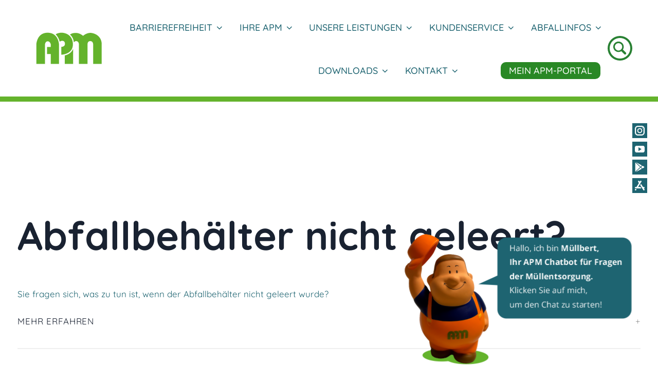

--- FILE ---
content_type: text/css; charset=UTF-8
request_url: https://apm.cobuddy.de/muellbert/custom.css
body_size: 353
content:
/*
app-root button:hover, 
app-root button:focus
 {
    background: transparent  !important;
}

*/

app-root button:disabled, 
app-root [type=button]:disabled, 
app-root [type=reset]:disabled, 
app-root [type=submit]:disabled,
app-root button .disabled\:grayscale{
  background-color: #EF7C00  !important;
  filter:unset;
}

#dropdownMenuIconButton,
#openChat .actionBar button{
	padding: 6px 1px;
} 
#openChat .actionBar button.action{
	padding: 8px;
} 
#openChat .actionBar button.action img.w-7 {
        border: 1px solid white;
    }

#openChat > div > div.headerParent > app-chat-header > div > div.flex.flex-row.items-center.justify-end.actionBar > .langSelect {
        border: 1px solid white;
    }

--- FILE ---
content_type: application/javascript; charset=UTF-8
request_url: https://apm.cobuddy.de/muellbert/main.js
body_size: 86945
content:
import{$ as Ti,$a as g,A as $o,Aa as Pt,Ab as at,B as Uo,Ba as l,C as Ho,Ca as S,D as vt,Da as Rt,E as Ai,Ea as ns,F as ke,Fa as ri,G as bt,Ga as Te,H as Go,Ha as Ct,I as Pe,Ia as Fi,J as B,Ja as Ie,K as be,Ka as v,L as W,La as O,M as T,Ma as c,N as ie,Na as Oi,O as ki,Oa as rs,P as J,Pa as d,Q as Ce,Qa as h,R as te,Ra as x,S as ii,Sa as it,T as ze,Ta as nt,U as zo,Ua as L,V as Wo,Va as M,W as qo,Wa as p,X as Z,Xa as rt,Y as b,Ya as ot,Z as C,Za as st,_ as Re,_a as $e,a as Q,aa as tt,ab as Oe,b as ve,ba as Cn,bb as D,c as yn,ca as br,cb as Bi,d as nc,da as fe,db as ne,e as Ei,ea as We,eb as re,f as I,fa as Cr,fb as oe,g as De,ga as me,gb as Fe,h as Oo,ha as Yo,hb as os,i as yr,ia as xn,ib as xt,j as he,ja as Ko,jb as G,k as Ve,ka as qe,kb as X,l as Bo,la as xr,lb as oi,m as Bt,ma as Lt,mb as ss,n as et,na as ni,nb as wn,o as Lo,oa as Jo,ob as Dn,p as Me,pa as Zo,pb as wr,q as Vo,qa as Xo,qb as Dr,r as ti,ra as Qo,rb as as,s as Po,sa as es,sb as St,t as Ro,ta as ts,tb as ls,u as vn,ua as is,ub as cs,v as No,va as Vt,vb as us,w as yt,wa as N,wb as ds,x as jo,xa as Y,xb as ps,y as bn,ya as Sn,yb as Mn,z as vr,za as Sr,zb as Li}from"./chunk-MSONAXQM.js";var en=yn((oo,so)=>{"use strict";(function(i,t){typeof oo=="object"&&typeof so<"u"?so.exports=t():typeof define=="function"&&define.amd?define(t):(i=typeof globalThis<"u"?globalThis:i||self).dayjs=t()})(oo,function(){"use strict";var i=1e3,t=6e4,n=36e5,e="millisecond",r="second",o="minute",s="hour",a="day",u="week",f="month",m="quarter",y="year",_="date",w="Invalid Date",V=/^(\d{4})[-/]?(\d{1,2})?[-/]?(\d{0,2})[Tt\s]*(\d{1,2})?:?(\d{1,2})?:?(\d{1,2})?[.:]?(\d+)?$/,z=/\[([^\]]+)]|Y{1,4}|M{1,4}|D{1,2}|d{1,4}|H{1,2}|h{1,2}|a|A|m{1,2}|s{1,2}|Z{1,2}|SSS/g,F={name:"en",weekdays:"Sunday_Monday_Tuesday_Wednesday_Thursday_Friday_Saturday".split("_"),months:"January_February_March_April_May_June_July_August_September_October_November_December".split("_"),ordinal:function(R){var A=["th","st","nd","rd"],E=R%100;return"["+R+(A[(E-20)%10]||A[E]||A[0])+"]"}},P=function(R,A,E){var j=String(R);return!j||j.length>=A?R:""+Array(A+1-j.length).join(E)+R},se={s:P,z:function(R){var A=-R.utcOffset(),E=Math.abs(A),j=Math.floor(E/60),k=E%60;return(A<=0?"+":"-")+P(j,2,"0")+":"+P(k,2,"0")},m:function R(A,E){if(A.date()<E.date())return-R(E,A);var j=12*(E.year()-A.year())+(E.month()-A.month()),k=A.clone().add(j,f),U=E-k<0,$=A.clone().add(j+(U?-1:1),f);return+(-(j+(E-k)/(U?k-$:$-k))||0)},a:function(R){return R<0?Math.ceil(R)||0:Math.floor(R)},p:function(R){return{M:f,y,w:u,d:a,D:_,h:s,m:o,s:r,ms:e,Q:m}[R]||String(R||"").toLowerCase().replace(/s$/,"")},u:function(R){return R===void 0}},Le="en",de={};de[Le]=F;var je=function(R){return R instanceof Qt},Ge=function R(A,E,j){var k;if(!A)return Le;if(typeof A=="string"){var U=A.toLowerCase();de[U]&&(k=U),E&&(de[U]=E,k=U);var $=A.split("-");if(!k&&$.length>1)return R($[0])}else{var ae=A.name;de[ae]=A,k=ae}return!j&&k&&(Le=k),k||!j&&Le},le=function(R,A){if(je(R))return R.clone();var E=typeof A=="object"?A:{};return E.date=R,E.args=arguments,new Qt(E)},ee=se;ee.l=Ge,ee.i=je,ee.w=function(R,A){return le(R,{locale:A.$L,utc:A.$u,x:A.$x,$offset:A.$offset})};var Qt=function(){function R(E){this.$L=Ge(E.locale,null,!0),this.parse(E)}var A=R.prototype;return A.parse=function(E){this.$d=function(j){var k=j.date,U=j.utc;if(k===null)return new Date(NaN);if(ee.u(k))return new Date;if(k instanceof Date)return new Date(k);if(typeof k=="string"&&!/Z$/i.test(k)){var $=k.match(V);if($){var ae=$[2]-1||0,ye=($[7]||"0").substring(0,3);return U?new Date(Date.UTC($[1],ae,$[3]||1,$[4]||0,$[5]||0,$[6]||0,ye)):new Date($[1],ae,$[3]||1,$[4]||0,$[5]||0,$[6]||0,ye)}}return new Date(k)}(E),this.$x=E.x||{},this.init()},A.init=function(){var E=this.$d;this.$y=E.getFullYear(),this.$M=E.getMonth(),this.$D=E.getDate(),this.$W=E.getDay(),this.$H=E.getHours(),this.$m=E.getMinutes(),this.$s=E.getSeconds(),this.$ms=E.getMilliseconds()},A.$utils=function(){return ee},A.isValid=function(){return this.$d.toString()!==w},A.isSame=function(E,j){var k=le(E);return this.startOf(j)<=k&&k<=this.endOf(j)},A.isAfter=function(E,j){return le(E)<this.startOf(j)},A.isBefore=function(E,j){return this.endOf(j)<le(E)},A.$g=function(E,j,k){return ee.u(E)?this[j]:this.set(k,E)},A.unix=function(){return Math.floor(this.valueOf()/1e3)},A.valueOf=function(){return this.$d.getTime()},A.startOf=function(E,j){var k=this,U=!!ee.u(j)||j,$=ee.p(E),ae=function(ei,Ae){var _t=ee.w(k.$u?Date.UTC(k.$y,Ae,ei):new Date(k.$y,Ae,ei),k);return U?_t:_t.endOf(a)},ye=function(ei,Ae){return ee.w(k.toDate()[ei].apply(k.toDate("s"),(U?[0,0,0,0]:[23,59,59,999]).slice(Ae)),k)},ge=this.$W,Se=this.$M,mt=this.$D,Qe="set"+(this.$u?"UTC":"");switch($){case y:return U?ae(1,0):ae(31,11);case f:return U?ae(1,Se):ae(0,Se+1);case u:var Mi=this.$locale().weekStart||0,Ii=(ge<Mi?ge+7:ge)-Mi;return ae(U?mt-Ii:mt+(6-Ii),Se);case a:case _:return ye(Qe+"Hours",0);case s:return ye(Qe+"Minutes",1);case o:return ye(Qe+"Seconds",2);case r:return ye(Qe+"Milliseconds",3);default:return this.clone()}},A.endOf=function(E){return this.startOf(E,!1)},A.$set=function(E,j){var k,U=ee.p(E),$="set"+(this.$u?"UTC":""),ae=(k={},k[a]=$+"Date",k[_]=$+"Date",k[f]=$+"Month",k[y]=$+"FullYear",k[s]=$+"Hours",k[o]=$+"Minutes",k[r]=$+"Seconds",k[e]=$+"Milliseconds",k)[U],ye=U===a?this.$D+(j-this.$W):j;if(U===f||U===y){var ge=this.clone().set(_,1);ge.$d[ae](ye),ge.init(),this.$d=ge.set(_,Math.min(this.$D,ge.daysInMonth())).$d}else ae&&this.$d[ae](ye);return this.init(),this},A.set=function(E,j){return this.clone().$set(E,j)},A.get=function(E){return this[ee.p(E)]()},A.add=function(E,j){var k,U=this;E=Number(E);var $=ee.p(j),ae=function(Se){var mt=le(U);return ee.w(mt.date(mt.date()+Math.round(Se*E)),U)};if($===f)return this.set(f,this.$M+E);if($===y)return this.set(y,this.$y+E);if($===a)return ae(1);if($===u)return ae(7);var ye=(k={},k[o]=t,k[s]=n,k[r]=i,k)[$]||1,ge=this.$d.getTime()+E*ye;return ee.w(ge,this)},A.subtract=function(E,j){return this.add(-1*E,j)},A.format=function(E){var j=this,k=this.$locale();if(!this.isValid())return k.invalidDate||w;var U=E||"YYYY-MM-DDTHH:mm:ssZ",$=ee.z(this),ae=this.$H,ye=this.$m,ge=this.$M,Se=k.weekdays,mt=k.months,Qe=function(Ae,_t,_r,_n){return Ae&&(Ae[_t]||Ae(j,U))||_r[_t].slice(0,_n)},Mi=function(Ae){return ee.s(ae%12||12,Ae,"0")},Ii=k.meridiem||function(Ae,_t,_r){var _n=Ae<12?"AM":"PM";return _r?_n.toLowerCase():_n},ei={YY:String(this.$y).slice(-2),YYYY:ee.s(this.$y,4,"0"),M:ge+1,MM:ee.s(ge+1,2,"0"),MMM:Qe(k.monthsShort,ge,mt,3),MMMM:Qe(mt,ge),D:this.$D,DD:ee.s(this.$D,2,"0"),d:String(this.$W),dd:Qe(k.weekdaysMin,this.$W,Se,2),ddd:Qe(k.weekdaysShort,this.$W,Se,3),dddd:Se[this.$W],H:String(ae),HH:ee.s(ae,2,"0"),h:Mi(1),hh:Mi(2),a:Ii(ae,ye,!0),A:Ii(ae,ye,!1),m:String(ye),mm:ee.s(ye,2,"0"),s:String(this.$s),ss:ee.s(this.$s,2,"0"),SSS:ee.s(this.$ms,3,"0"),Z:$};return U.replace(z,function(Ae,_t){return _t||ei[Ae]||$.replace(":","")})},A.utcOffset=function(){return 15*-Math.round(this.$d.getTimezoneOffset()/15)},A.diff=function(E,j,k){var U,$=ee.p(j),ae=le(E),ye=(ae.utcOffset()-this.utcOffset())*t,ge=this-ae,Se=ee.m(this,ae);return Se=(U={},U[y]=Se/12,U[f]=Se,U[m]=Se/3,U[u]=(ge-ye)/6048e5,U[a]=(ge-ye)/864e5,U[s]=ge/n,U[o]=ge/t,U[r]=ge/i,U)[$]||ge,k?Se:ee.a(Se)},A.daysInMonth=function(){return this.endOf(f).$D},A.$locale=function(){return de[this.$L]},A.locale=function(E,j){if(!E)return this.$L;var k=this.clone(),U=Ge(E,j,!0);return U&&(k.$L=U),k},A.clone=function(){return ee.w(this.$d,this)},A.toDate=function(){return new Date(this.valueOf())},A.toJSON=function(){return this.isValid()?this.toISOString():null},A.toISOString=function(){return this.$d.toISOString()},A.toString=function(){return this.$d.toUTCString()},R}(),gt=Qt.prototype;return le.prototype=gt,[["$ms",e],["$s",r],["$m",o],["$H",s],["$W",a],["$M",f],["$y",y],["$D",_]].forEach(function(R){gt[R[1]]=function(A){return this.$g(A,R[0],R[1])}}),le.extend=function(R,A){return R.$i||(R(A,Qt,le),R.$i=!0),le},le.locale=Ge,le.isDayjs=je,le.unix=function(R){return le(1e3*R)},le.en=de[Le],le.Ls=de,le.p={},le})});var zl=yn((Nv,Gl)=>{"use strict";function mr(){this._types=Object.create(null),this._extensions=Object.create(null);for(let i=0;i<arguments.length;i++)this.define(arguments[i]);this.define=this.define.bind(this),this.getType=this.getType.bind(this),this.getExtension=this.getExtension.bind(this)}mr.prototype.define=function(i,t){for(let n in i){let e=i[n].map(function(r){return r.toLowerCase()});n=n.toLowerCase();for(let r=0;r<e.length;r++){let o=e[r];if(o[0]!=="*"){if(!t&&o in this._types)throw new Error('Attempt to change mapping for "'+o+'" extension from "'+this._types[o]+'" to "'+n+'". Pass `force=true` to allow this, otherwise remove "'+o+'" from the list of extensions for "'+n+'".');this._types[o]=n}}if(t||!this._extensions[n]){let r=e[0];this._extensions[n]=r[0]!=="*"?r:r.substr(1)}}};mr.prototype.getType=function(i){i=String(i);let t=i.replace(/^.*[/\\]/,"").toLowerCase(),n=t.replace(/^.*\./,"").toLowerCase(),e=t.length<i.length;return(n.length<t.length-1||!e)&&this._types[n]||null};mr.prototype.getExtension=function(i){return i=/^\s*([^;\s]*)/.test(i)&&RegExp.$1,i&&this._extensions[i.toLowerCase()]||null};Gl.exports=mr});var ql=yn((jv,Wl)=>{"use strict";Wl.exports={"application/andrew-inset":["ez"],"application/applixware":["aw"],"application/atom+xml":["atom"],"application/atomcat+xml":["atomcat"],"application/atomdeleted+xml":["atomdeleted"],"application/atomsvc+xml":["atomsvc"],"application/atsc-dwd+xml":["dwd"],"application/atsc-held+xml":["held"],"application/atsc-rsat+xml":["rsat"],"application/bdoc":["bdoc"],"application/calendar+xml":["xcs"],"application/ccxml+xml":["ccxml"],"application/cdfx+xml":["cdfx"],"application/cdmi-capability":["cdmia"],"application/cdmi-container":["cdmic"],"application/cdmi-domain":["cdmid"],"application/cdmi-object":["cdmio"],"application/cdmi-queue":["cdmiq"],"application/cu-seeme":["cu"],"application/dash+xml":["mpd"],"application/davmount+xml":["davmount"],"application/docbook+xml":["dbk"],"application/dssc+der":["dssc"],"application/dssc+xml":["xdssc"],"application/ecmascript":["es","ecma"],"application/emma+xml":["emma"],"application/emotionml+xml":["emotionml"],"application/epub+zip":["epub"],"application/exi":["exi"],"application/express":["exp"],"application/fdt+xml":["fdt"],"application/font-tdpfr":["pfr"],"application/geo+json":["geojson"],"application/gml+xml":["gml"],"application/gpx+xml":["gpx"],"application/gxf":["gxf"],"application/gzip":["gz"],"application/hjson":["hjson"],"application/hyperstudio":["stk"],"application/inkml+xml":["ink","inkml"],"application/ipfix":["ipfix"],"application/its+xml":["its"],"application/java-archive":["jar","war","ear"],"application/java-serialized-object":["ser"],"application/java-vm":["class"],"application/javascript":["js","mjs"],"application/json":["json","map"],"application/json5":["json5"],"application/jsonml+json":["jsonml"],"application/ld+json":["jsonld"],"application/lgr+xml":["lgr"],"application/lost+xml":["lostxml"],"application/mac-binhex40":["hqx"],"application/mac-compactpro":["cpt"],"application/mads+xml":["mads"],"application/manifest+json":["webmanifest"],"application/marc":["mrc"],"application/marcxml+xml":["mrcx"],"application/mathematica":["ma","nb","mb"],"application/mathml+xml":["mathml"],"application/mbox":["mbox"],"application/mediaservercontrol+xml":["mscml"],"application/metalink+xml":["metalink"],"application/metalink4+xml":["meta4"],"application/mets+xml":["mets"],"application/mmt-aei+xml":["maei"],"application/mmt-usd+xml":["musd"],"application/mods+xml":["mods"],"application/mp21":["m21","mp21"],"application/mp4":["mp4s","m4p"],"application/msword":["doc","dot"],"application/mxf":["mxf"],"application/n-quads":["nq"],"application/n-triples":["nt"],"application/node":["cjs"],"application/octet-stream":["bin","dms","lrf","mar","so","dist","distz","pkg","bpk","dump","elc","deploy","exe","dll","deb","dmg","iso","img","msi","msp","msm","buffer"],"application/oda":["oda"],"application/oebps-package+xml":["opf"],"application/ogg":["ogx"],"application/omdoc+xml":["omdoc"],"application/onenote":["onetoc","onetoc2","onetmp","onepkg"],"application/oxps":["oxps"],"application/p2p-overlay+xml":["relo"],"application/patch-ops-error+xml":["xer"],"application/pdf":["pdf"],"application/pgp-encrypted":["pgp"],"application/pgp-signature":["asc","sig"],"application/pics-rules":["prf"],"application/pkcs10":["p10"],"application/pkcs7-mime":["p7m","p7c"],"application/pkcs7-signature":["p7s"],"application/pkcs8":["p8"],"application/pkix-attr-cert":["ac"],"application/pkix-cert":["cer"],"application/pkix-crl":["crl"],"application/pkix-pkipath":["pkipath"],"application/pkixcmp":["pki"],"application/pls+xml":["pls"],"application/postscript":["ai","eps","ps"],"application/provenance+xml":["provx"],"application/pskc+xml":["pskcxml"],"application/raml+yaml":["raml"],"application/rdf+xml":["rdf","owl"],"application/reginfo+xml":["rif"],"application/relax-ng-compact-syntax":["rnc"],"application/resource-lists+xml":["rl"],"application/resource-lists-diff+xml":["rld"],"application/rls-services+xml":["rs"],"application/route-apd+xml":["rapd"],"application/route-s-tsid+xml":["sls"],"application/route-usd+xml":["rusd"],"application/rpki-ghostbusters":["gbr"],"application/rpki-manifest":["mft"],"application/rpki-roa":["roa"],"application/rsd+xml":["rsd"],"application/rss+xml":["rss"],"application/rtf":["rtf"],"application/sbml+xml":["sbml"],"application/scvp-cv-request":["scq"],"application/scvp-cv-response":["scs"],"application/scvp-vp-request":["spq"],"application/scvp-vp-response":["spp"],"application/sdp":["sdp"],"application/senml+xml":["senmlx"],"application/sensml+xml":["sensmlx"],"application/set-payment-initiation":["setpay"],"application/set-registration-initiation":["setreg"],"application/shf+xml":["shf"],"application/sieve":["siv","sieve"],"application/smil+xml":["smi","smil"],"application/sparql-query":["rq"],"application/sparql-results+xml":["srx"],"application/srgs":["gram"],"application/srgs+xml":["grxml"],"application/sru+xml":["sru"],"application/ssdl+xml":["ssdl"],"application/ssml+xml":["ssml"],"application/swid+xml":["swidtag"],"application/tei+xml":["tei","teicorpus"],"application/thraud+xml":["tfi"],"application/timestamped-data":["tsd"],"application/toml":["toml"],"application/trig":["trig"],"application/ttml+xml":["ttml"],"application/ubjson":["ubj"],"application/urc-ressheet+xml":["rsheet"],"application/urc-targetdesc+xml":["td"],"application/voicexml+xml":["vxml"],"application/wasm":["wasm"],"application/widget":["wgt"],"application/winhlp":["hlp"],"application/wsdl+xml":["wsdl"],"application/wspolicy+xml":["wspolicy"],"application/xaml+xml":["xaml"],"application/xcap-att+xml":["xav"],"application/xcap-caps+xml":["xca"],"application/xcap-diff+xml":["xdf"],"application/xcap-el+xml":["xel"],"application/xcap-ns+xml":["xns"],"application/xenc+xml":["xenc"],"application/xhtml+xml":["xhtml","xht"],"application/xliff+xml":["xlf"],"application/xml":["xml","xsl","xsd","rng"],"application/xml-dtd":["dtd"],"application/xop+xml":["xop"],"application/xproc+xml":["xpl"],"application/xslt+xml":["*xsl","xslt"],"application/xspf+xml":["xspf"],"application/xv+xml":["mxml","xhvml","xvml","xvm"],"application/yang":["yang"],"application/yin+xml":["yin"],"application/zip":["zip"],"audio/3gpp":["*3gpp"],"audio/adpcm":["adp"],"audio/amr":["amr"],"audio/basic":["au","snd"],"audio/midi":["mid","midi","kar","rmi"],"audio/mobile-xmf":["mxmf"],"audio/mp3":["*mp3"],"audio/mp4":["m4a","mp4a"],"audio/mpeg":["mpga","mp2","mp2a","mp3","m2a","m3a"],"audio/ogg":["oga","ogg","spx","opus"],"audio/s3m":["s3m"],"audio/silk":["sil"],"audio/wav":["wav"],"audio/wave":["*wav"],"audio/webm":["weba"],"audio/xm":["xm"],"font/collection":["ttc"],"font/otf":["otf"],"font/ttf":["ttf"],"font/woff":["woff"],"font/woff2":["woff2"],"image/aces":["exr"],"image/apng":["apng"],"image/avif":["avif"],"image/bmp":["bmp"],"image/cgm":["cgm"],"image/dicom-rle":["drle"],"image/emf":["emf"],"image/fits":["fits"],"image/g3fax":["g3"],"image/gif":["gif"],"image/heic":["heic"],"image/heic-sequence":["heics"],"image/heif":["heif"],"image/heif-sequence":["heifs"],"image/hej2k":["hej2"],"image/hsj2":["hsj2"],"image/ief":["ief"],"image/jls":["jls"],"image/jp2":["jp2","jpg2"],"image/jpeg":["jpeg","jpg","jpe"],"image/jph":["jph"],"image/jphc":["jhc"],"image/jpm":["jpm"],"image/jpx":["jpx","jpf"],"image/jxr":["jxr"],"image/jxra":["jxra"],"image/jxrs":["jxrs"],"image/jxs":["jxs"],"image/jxsc":["jxsc"],"image/jxsi":["jxsi"],"image/jxss":["jxss"],"image/ktx":["ktx"],"image/ktx2":["ktx2"],"image/png":["png"],"image/sgi":["sgi"],"image/svg+xml":["svg","svgz"],"image/t38":["t38"],"image/tiff":["tif","tiff"],"image/tiff-fx":["tfx"],"image/webp":["webp"],"image/wmf":["wmf"],"message/disposition-notification":["disposition-notification"],"message/global":["u8msg"],"message/global-delivery-status":["u8dsn"],"message/global-disposition-notification":["u8mdn"],"message/global-headers":["u8hdr"],"message/rfc822":["eml","mime"],"model/3mf":["3mf"],"model/gltf+json":["gltf"],"model/gltf-binary":["glb"],"model/iges":["igs","iges"],"model/mesh":["msh","mesh","silo"],"model/mtl":["mtl"],"model/obj":["obj"],"model/step+xml":["stpx"],"model/step+zip":["stpz"],"model/step-xml+zip":["stpxz"],"model/stl":["stl"],"model/vrml":["wrl","vrml"],"model/x3d+binary":["*x3db","x3dbz"],"model/x3d+fastinfoset":["x3db"],"model/x3d+vrml":["*x3dv","x3dvz"],"model/x3d+xml":["x3d","x3dz"],"model/x3d-vrml":["x3dv"],"text/cache-manifest":["appcache","manifest"],"text/calendar":["ics","ifb"],"text/coffeescript":["coffee","litcoffee"],"text/css":["css"],"text/csv":["csv"],"text/html":["html","htm","shtml"],"text/jade":["jade"],"text/jsx":["jsx"],"text/less":["less"],"text/markdown":["markdown","md"],"text/mathml":["mml"],"text/mdx":["mdx"],"text/n3":["n3"],"text/plain":["txt","text","conf","def","list","log","in","ini"],"text/richtext":["rtx"],"text/rtf":["*rtf"],"text/sgml":["sgml","sgm"],"text/shex":["shex"],"text/slim":["slim","slm"],"text/spdx":["spdx"],"text/stylus":["stylus","styl"],"text/tab-separated-values":["tsv"],"text/troff":["t","tr","roff","man","me","ms"],"text/turtle":["ttl"],"text/uri-list":["uri","uris","urls"],"text/vcard":["vcard"],"text/vtt":["vtt"],"text/xml":["*xml"],"text/yaml":["yaml","yml"],"video/3gpp":["3gp","3gpp"],"video/3gpp2":["3g2"],"video/h261":["h261"],"video/h263":["h263"],"video/h264":["h264"],"video/iso.segment":["m4s"],"video/jpeg":["jpgv"],"video/jpm":["*jpm","jpgm"],"video/mj2":["mj2","mjp2"],"video/mp2t":["ts"],"video/mp4":["mp4","mp4v","mpg4"],"video/mpeg":["mpeg","mpg","mpe","m1v","m2v"],"video/ogg":["ogv"],"video/quicktime":["qt","mov"],"video/webm":["webm"]}});var Kl=yn(($v,Yl)=>{"use strict";var Zf=zl();Yl.exports=new Zf(ql())});var In=null;function Ye(){return In}function ys(i){In!=null||(In=i)}var En=class{};var Ee=new W(""),kr=(()=>{let t=class t{historyGo(e){throw new Error("")}};t.\u0275fac=function(r){return new(r||t)},t.\u0275prov=B({token:t,factory:()=>ie(sc),providedIn:"platform"});let i=t;return i})();var sc=(()=>{let t=class t extends kr{constructor(){super(),this._doc=ie(Ee),this._location=window.location,this._history=window.history}getBaseHrefFromDOM(){return Ye().getBaseHref(this._doc)}onPopState(e){let r=Ye().getGlobalEventTarget(this._doc,"window");return r.addEventListener("popstate",e,!1),()=>r.removeEventListener("popstate",e)}onHashChange(e){let r=Ye().getGlobalEventTarget(this._doc,"window");return r.addEventListener("hashchange",e,!1),()=>r.removeEventListener("hashchange",e)}get href(){return this._location.href}get protocol(){return this._location.protocol}get hostname(){return this._location.hostname}get port(){return this._location.port}get pathname(){return this._location.pathname}get search(){return this._location.search}get hash(){return this._location.hash}set pathname(e){this._location.pathname=e}pushState(e,r,o){this._history.pushState(e,r,o)}replaceState(e,r,o){this._history.replaceState(e,r,o)}forward(){this._history.forward()}back(){this._history.back()}historyGo(e=0){this._history.go(e)}getState(){return this._history.state}};t.\u0275fac=function(r){return new(r||t)},t.\u0275prov=B({token:t,factory:()=>new t,providedIn:"platform"});let i=t;return i})();var vs=new W("");function An(i,t){t=encodeURIComponent(t);for(let n of i.split(";")){let e=n.indexOf("="),[r,o]=e==-1?[n,""]:[n.slice(0,e),n.slice(e+1)];if(r.trim()===t)return decodeURIComponent(o)}return null}var Mr=/\s+/,hs=[],ai=(()=>{let t=class t{constructor(e,r){this._ngEl=e,this._renderer=r,this.initialClasses=hs,this.stateMap=new Map}set klass(e){this.initialClasses=e!=null?e.trim().split(Mr):hs}set ngClass(e){this.rawClass=typeof e=="string"?e.trim().split(Mr):e}ngDoCheck(){for(let r of this.initialClasses)this._updateState(r,!0);let e=this.rawClass;if(Array.isArray(e)||e instanceof Set)for(let r of e)this._updateState(r,!0);else if(e!=null)for(let r of Object.keys(e))this._updateState(r,!!e[r]);this._applyStateDiff()}_updateState(e,r){let o=this.stateMap.get(e);o!==void 0?(o.enabled!==r&&(o.changed=!0,o.enabled=r),o.touched=!0):this.stateMap.set(e,{enabled:r,changed:!0,touched:!0})}_applyStateDiff(){for(let e of this.stateMap){let r=e[0],o=e[1];o.changed?(this._toggleClass(r,o.enabled),o.changed=!1):o.touched||(o.enabled&&this._toggleClass(r,!1),this.stateMap.delete(r)),o.touched=!1}}_toggleClass(e,r){e=e.trim(),e.length>0&&e.split(Mr).forEach(o=>{r?this._renderer.addClass(this._ngEl.nativeElement,o):this._renderer.removeClass(this._ngEl.nativeElement,o)})}};t.\u0275fac=function(r){return new(r||t)(S(me),S(Te))},t.\u0275dir=te({type:t,selectors:[["","ngClass",""]],inputs:{klass:[0,"class","klass"],ngClass:"ngClass"},standalone:!0});let i=t;return i})();var Ir=class{constructor(t,n,e,r){this.$implicit=t,this.ngForOf=n,this.index=e,this.count=r}get first(){return this.index===0}get last(){return this.index===this.count-1}get even(){return this.index%2===0}get odd(){return!this.even}},Ne=(()=>{let t=class t{set ngForOf(e){this._ngForOf=e,this._ngForOfDirty=!0}set ngForTrackBy(e){this._trackByFn=e}get ngForTrackBy(){return this._trackByFn}constructor(e,r,o){this._viewContainer=e,this._template=r,this._differs=o,this._ngForOf=null,this._ngForOfDirty=!0,this._differ=null}set ngForTemplate(e){e&&(this._template=e)}ngDoCheck(){if(this._ngForOfDirty){this._ngForOfDirty=!1;let e=this._ngForOf;if(!this._differ&&e)if(0)try{}catch{}else this._differ=this._differs.find(e).create(this.ngForTrackBy)}if(this._differ){let e=this._differ.diff(this._ngForOf);e&&this._applyChanges(e)}}_applyChanges(e){let r=this._viewContainer;e.forEachOperation((o,s,a)=>{if(o.previousIndex==null)r.createEmbeddedView(this._template,new Ir(o.item,this._ngForOf,-1,-1),a===null?void 0:a);else if(a==null)r.remove(s===null?void 0:s);else if(s!==null){let u=r.get(s);r.move(u,a),fs(u,o)}});for(let o=0,s=r.length;o<s;o++){let u=r.get(o).context;u.index=o,u.count=s,u.ngForOf=this._ngForOf}e.forEachIdentityChange(o=>{let s=r.get(o.currentIndex);fs(s,o)})}static ngTemplateContextGuard(e,r){return!0}};t.\u0275fac=function(r){return new(r||t)(S(Ct),S(Rt),S(ls))},t.\u0275dir=te({type:t,selectors:[["","ngFor","","ngForOf",""]],inputs:{ngForOf:"ngForOf",ngForTrackBy:"ngForTrackBy",ngForTemplate:"ngForTemplate"},standalone:!0});let i=t;return i})();function fs(i,t){i.context.$implicit=t.item}var pe=(()=>{let t=class t{constructor(e,r){this._viewContainer=e,this._context=new Er,this._thenTemplateRef=null,this._elseTemplateRef=null,this._thenViewRef=null,this._elseViewRef=null,this._thenTemplateRef=r}set ngIf(e){this._context.$implicit=this._context.ngIf=e,this._updateView()}set ngIfThen(e){gs("ngIfThen",e),this._thenTemplateRef=e,this._thenViewRef=null,this._updateView()}set ngIfElse(e){gs("ngIfElse",e),this._elseTemplateRef=e,this._elseViewRef=null,this._updateView()}_updateView(){this._context.$implicit?this._thenViewRef||(this._viewContainer.clear(),this._elseViewRef=null,this._thenTemplateRef&&(this._thenViewRef=this._viewContainer.createEmbeddedView(this._thenTemplateRef,this._context))):this._elseViewRef||(this._viewContainer.clear(),this._thenViewRef=null,this._elseTemplateRef&&(this._elseViewRef=this._viewContainer.createEmbeddedView(this._elseTemplateRef,this._context)))}static ngTemplateContextGuard(e,r){return!0}};t.\u0275fac=function(r){return new(r||t)(S(Ct),S(Rt))},t.\u0275dir=te({type:t,selectors:[["","ngIf",""]],inputs:{ngIf:"ngIf",ngIfThen:"ngIfThen",ngIfElse:"ngIfElse"},standalone:!0});let i=t;return i})(),Er=class{constructor(){this.$implicit=null,this.ngIf=null}};function gs(i,t){if(!!!(!t||t.createEmbeddedView))throw new Error(`${i} must be a TemplateRef, but received '${Go(t)}'.`)}var Ar=class{constructor(t,n){this._viewContainerRef=t,this._templateRef=n,this._created=!1}create(){this._created=!0,this._viewContainerRef.createEmbeddedView(this._templateRef)}destroy(){this._created=!1,this._viewContainerRef.clear()}enforceState(t){t&&!this._created?this.create():!t&&this._created&&this.destroy()}},Vi=(()=>{let t=class t{constructor(){this._defaultViews=[],this._defaultUsed=!1,this._caseCount=0,this._lastCaseCheckIndex=0,this._lastCasesMatched=!1}set ngSwitch(e){this._ngSwitch=e,this._caseCount===0&&this._updateDefaultCases(!0)}_addCase(){return this._caseCount++}_addDefault(e){this._defaultViews.push(e)}_matchCase(e){let r=e===this._ngSwitch;return this._lastCasesMatched||(this._lastCasesMatched=r),this._lastCaseCheckIndex++,this._lastCaseCheckIndex===this._caseCount&&(this._updateDefaultCases(!this._lastCasesMatched),this._lastCaseCheckIndex=0,this._lastCasesMatched=!1),r}_updateDefaultCases(e){if(this._defaultViews.length>0&&e!==this._defaultUsed){this._defaultUsed=e;for(let r of this._defaultViews)r.enforceState(e)}}};t.\u0275fac=function(r){return new(r||t)},t.\u0275dir=te({type:t,selectors:[["","ngSwitch",""]],inputs:{ngSwitch:"ngSwitch"},standalone:!0});let i=t;return i})(),kn=(()=>{let t=class t{constructor(e,r,o){this.ngSwitch=o,o._addCase(),this._view=new Ar(e,r)}ngDoCheck(){this._view.enforceState(this.ngSwitch._matchCase(this.ngSwitchCase))}};t.\u0275fac=function(r){return new(r||t)(S(Ct),S(Rt),S(Vi,9))},t.\u0275dir=te({type:t,selectors:[["","ngSwitchCase",""]],inputs:{ngSwitchCase:"ngSwitchCase"},standalone:!0});let i=t;return i})();var ce=(()=>{let t=class t{constructor(e,r,o){this._ngEl=e,this._differs=r,this._renderer=o,this._ngStyle=null,this._differ=null}set ngStyle(e){this._ngStyle=e,!this._differ&&e&&(this._differ=this._differs.find(e).create())}ngDoCheck(){if(this._differ){let e=this._differ.diff(this._ngStyle);e&&this._applyChanges(e)}}_setStyle(e,r){let[o,s]=e.split("."),a=o.indexOf("-")===-1?void 0:Pt.DashCase;r!=null?this._renderer.setStyle(this._ngEl.nativeElement,o,s?`${r}${s}`:r,a):this._renderer.removeStyle(this._ngEl.nativeElement,o,a)}_applyChanges(e){e.forEachRemovedItem(r=>this._setStyle(r.key,null)),e.forEachAddedItem(r=>this._setStyle(r.key,r.currentValue)),e.forEachChangedItem(r=>this._setStyle(r.key,r.currentValue))}};t.\u0275fac=function(r){return new(r||t)(S(me),S(cs),S(Te))},t.\u0275dir=te({type:t,selectors:[["","ngStyle",""]],inputs:{ngStyle:"ngStyle"},standalone:!0});let i=t;return i})();var Tn=(()=>{let t=class t{transform(e){return JSON.stringify(e,null,2)}};t.\u0275fac=function(r){return new(r||t)},t.\u0275pipe=ii({name:"json",type:t,pure:!1,standalone:!0});let i=t;return i})();var bs=(()=>{let t=class t{};t.\u0275fac=function(r){return new(r||t)},t.\u0275mod=Ce({type:t}),t.\u0275inj=be({});let i=t;return i})(),Tr="browser",ac="server";function Fn(i){return i===Tr}function lt(i){return i===ac}var si=class{};var Ri=class{},li=class{},ct=class i{constructor(t){this.normalizedNames=new Map,this.lazyUpdate=null,t?typeof t=="string"?this.lazyInit=()=>{this.headers=new Map,t.split(`
`).forEach(n=>{let e=n.indexOf(":");if(e>0){let r=n.slice(0,e),o=r.toLowerCase(),s=n.slice(e+1).trim();this.maybeSetNormalizedName(r,o),this.headers.has(o)?this.headers.get(o).push(s):this.headers.set(o,[s])}})}:typeof Headers<"u"&&t instanceof Headers?(this.headers=new Map,t.forEach((n,e)=>{this.setHeaderEntries(e,n)})):this.lazyInit=()=>{this.headers=new Map,Object.entries(t).forEach(([n,e])=>{this.setHeaderEntries(n,e)})}:this.headers=new Map}has(t){return this.init(),this.headers.has(t.toLowerCase())}get(t){this.init();let n=this.headers.get(t.toLowerCase());return n&&n.length>0?n[0]:null}keys(){return this.init(),Array.from(this.normalizedNames.values())}getAll(t){return this.init(),this.headers.get(t.toLowerCase())||null}append(t,n){return this.clone({name:t,value:n,op:"a"})}set(t,n){return this.clone({name:t,value:n,op:"s"})}delete(t,n){return this.clone({name:t,value:n,op:"d"})}maybeSetNormalizedName(t,n){this.normalizedNames.has(n)||this.normalizedNames.set(n,t)}init(){this.lazyInit&&(this.lazyInit instanceof i?this.copyFrom(this.lazyInit):this.lazyInit(),this.lazyInit=null,this.lazyUpdate&&(this.lazyUpdate.forEach(t=>this.applyUpdate(t)),this.lazyUpdate=null))}copyFrom(t){t.init(),Array.from(t.headers.keys()).forEach(n=>{this.headers.set(n,t.headers.get(n)),this.normalizedNames.set(n,t.normalizedNames.get(n))})}clone(t){let n=new i;return n.lazyInit=this.lazyInit&&this.lazyInit instanceof i?this.lazyInit:this,n.lazyUpdate=(this.lazyUpdate||[]).concat([t]),n}applyUpdate(t){let n=t.name.toLowerCase();switch(t.op){case"a":case"s":let e=t.value;if(typeof e=="string"&&(e=[e]),e.length===0)return;this.maybeSetNormalizedName(t.name,n);let r=(t.op==="a"?this.headers.get(n):void 0)||[];r.push(...e),this.headers.set(n,r);break;case"d":let o=t.value;if(!o)this.headers.delete(n),this.normalizedNames.delete(n);else{let s=this.headers.get(n);if(!s)return;s=s.filter(a=>o.indexOf(a)===-1),s.length===0?(this.headers.delete(n),this.normalizedNames.delete(n)):this.headers.set(n,s)}break}}setHeaderEntries(t,n){let e=(Array.isArray(n)?n:[n]).map(o=>o.toString()),r=t.toLowerCase();this.headers.set(r,e),this.maybeSetNormalizedName(t,r)}forEach(t){this.init(),Array.from(this.normalizedNames.keys()).forEach(n=>t(this.normalizedNames.get(n),this.headers.get(n)))}};var Or=class{encodeKey(t){return Cs(t)}encodeValue(t){return Cs(t)}decodeKey(t){return decodeURIComponent(t)}decodeValue(t){return decodeURIComponent(t)}};function cc(i,t){let n=new Map;return i.length>0&&i.replace(/^\?/,"").split("&").forEach(r=>{let o=r.indexOf("="),[s,a]=o==-1?[t.decodeKey(r),""]:[t.decodeKey(r.slice(0,o)),t.decodeValue(r.slice(o+1))],u=n.get(s)||[];u.push(a),n.set(s,u)}),n}var uc=/%(\d[a-f0-9])/gi,dc={40:"@","3A":":",24:"$","2C":",","3B":";","3D":"=","3F":"?","2F":"/"};function Cs(i){return encodeURIComponent(i).replace(uc,(t,n)=>{var e;return(e=dc[n])!=null?e:t})}function On(i){return`${i}`}var Dt=class i{constructor(t={}){if(this.updates=null,this.cloneFrom=null,this.encoder=t.encoder||new Or,t.fromString){if(t.fromObject)throw new Error("Cannot specify both fromString and fromObject.");this.map=cc(t.fromString,this.encoder)}else t.fromObject?(this.map=new Map,Object.keys(t.fromObject).forEach(n=>{let e=t.fromObject[n],r=Array.isArray(e)?e.map(On):[On(e)];this.map.set(n,r)})):this.map=null}has(t){return this.init(),this.map.has(t)}get(t){this.init();let n=this.map.get(t);return n?n[0]:null}getAll(t){return this.init(),this.map.get(t)||null}keys(){return this.init(),Array.from(this.map.keys())}append(t,n){return this.clone({param:t,value:n,op:"a"})}appendAll(t){let n=[];return Object.keys(t).forEach(e=>{let r=t[e];Array.isArray(r)?r.forEach(o=>{n.push({param:e,value:o,op:"a"})}):n.push({param:e,value:r,op:"a"})}),this.clone(n)}set(t,n){return this.clone({param:t,value:n,op:"s"})}delete(t,n){return this.clone({param:t,value:n,op:"d"})}toString(){return this.init(),this.keys().map(t=>{let n=this.encoder.encodeKey(t);return this.map.get(t).map(e=>n+"="+this.encoder.encodeValue(e)).join("&")}).filter(t=>t!=="").join("&")}clone(t){let n=new i({encoder:this.encoder});return n.cloneFrom=this.cloneFrom||this,n.updates=(this.updates||[]).concat(t),n}init(){this.map===null&&(this.map=new Map),this.cloneFrom!==null&&(this.cloneFrom.init(),this.cloneFrom.keys().forEach(t=>this.map.set(t,this.cloneFrom.map.get(t))),this.updates.forEach(t=>{switch(t.op){case"a":case"s":let n=(t.op==="a"?this.map.get(t.param):void 0)||[];n.push(On(t.value)),this.map.set(t.param,n);break;case"d":if(t.value!==void 0){let e=this.map.get(t.param)||[],r=e.indexOf(On(t.value));r!==-1&&e.splice(r,1),e.length>0?this.map.set(t.param,e):this.map.delete(t.param)}else{this.map.delete(t.param);break}}}),this.cloneFrom=this.updates=null)}};var Br=class{constructor(){this.map=new Map}set(t,n){return this.map.set(t,n),this}get(t){return this.map.has(t)||this.map.set(t,t.defaultValue()),this.map.get(t)}delete(t){return this.map.delete(t),this}has(t){return this.map.has(t)}keys(){return this.map.keys()}};function pc(i){switch(i){case"DELETE":case"GET":case"HEAD":case"OPTIONS":case"JSONP":return!1;default:return!0}}function xs(i){return typeof ArrayBuffer<"u"&&i instanceof ArrayBuffer}function Ss(i){return typeof Blob<"u"&&i instanceof Blob}function ws(i){return typeof FormData<"u"&&i instanceof FormData}function hc(i){return typeof URLSearchParams<"u"&&i instanceof URLSearchParams}var Pi=class i{constructor(t,n,e,r){var s,a;this.url=n,this.body=null,this.reportProgress=!1,this.withCredentials=!1,this.responseType="json",this.method=t.toUpperCase();let o;if(pc(this.method)||r?(this.body=e!==void 0?e:null,o=r):o=e,o&&(this.reportProgress=!!o.reportProgress,this.withCredentials=!!o.withCredentials,o.responseType&&(this.responseType=o.responseType),o.headers&&(this.headers=o.headers),o.context&&(this.context=o.context),o.params&&(this.params=o.params),this.transferCache=o.transferCache),(s=this.headers)!=null||(this.headers=new ct),(a=this.context)!=null||(this.context=new Br),!this.params)this.params=new Dt,this.urlWithParams=n;else{let u=this.params.toString();if(u.length===0)this.urlWithParams=n;else{let f=n.indexOf("?"),m=f===-1?"?":f<n.length-1?"&":"";this.urlWithParams=n+m+u}}}serializeBody(){return this.body===null?null:typeof this.body=="string"||xs(this.body)||Ss(this.body)||ws(this.body)||hc(this.body)?this.body:this.body instanceof Dt?this.body.toString():typeof this.body=="object"||typeof this.body=="boolean"||Array.isArray(this.body)?JSON.stringify(this.body):this.body.toString()}detectContentTypeHeader(){return this.body===null||ws(this.body)?null:Ss(this.body)?this.body.type||null:xs(this.body)?null:typeof this.body=="string"?"text/plain":this.body instanceof Dt?"application/x-www-form-urlencoded;charset=UTF-8":typeof this.body=="object"||typeof this.body=="number"||typeof this.body=="boolean"?"application/json":null}clone(t={}){var _,w,V,z;let n=t.method||this.method,e=t.url||this.url,r=t.responseType||this.responseType,o=(_=t.transferCache)!=null?_:this.transferCache,s=t.body!==void 0?t.body:this.body,a=(w=t.withCredentials)!=null?w:this.withCredentials,u=(V=t.reportProgress)!=null?V:this.reportProgress,f=t.headers||this.headers,m=t.params||this.params,y=(z=t.context)!=null?z:this.context;return t.setHeaders!==void 0&&(f=Object.keys(t.setHeaders).reduce((F,P)=>F.set(P,t.setHeaders[P]),f)),t.setParams&&(m=Object.keys(t.setParams).reduce((F,P)=>F.set(P,t.setParams[P]),m)),new i(n,e,s,{params:m,headers:f,context:y,reportProgress:u,responseType:r,withCredentials:a,transferCache:o})}},Mt=function(i){return i[i.Sent=0]="Sent",i[i.UploadProgress=1]="UploadProgress",i[i.ResponseHeader=2]="ResponseHeader",i[i.DownloadProgress=3]="DownloadProgress",i[i.Response=4]="Response",i[i.User=5]="User",i}(Mt||{}),Ni=class{constructor(t,n=200,e="OK"){this.headers=t.headers||new ct,this.status=t.status!==void 0?t.status:n,this.statusText=t.statusText||e,this.url=t.url||null,this.ok=this.status>=200&&this.status<300}},Bn=class i extends Ni{constructor(t={}){super(t),this.type=Mt.ResponseHeader}clone(t={}){return new i({headers:t.headers||this.headers,status:t.status!==void 0?t.status:this.status,statusText:t.statusText||this.statusText,url:t.url||this.url||void 0})}},ji=class i extends Ni{constructor(t={}){super(t),this.type=Mt.Response,this.body=t.body!==void 0?t.body:null}clone(t={}){return new i({body:t.body!==void 0?t.body:this.body,headers:t.headers||this.headers,status:t.status!==void 0?t.status:this.status,statusText:t.statusText||this.statusText,url:t.url||this.url||void 0})}},wt=class extends Ni{constructor(t){super(t,0,"Unknown Error"),this.name="HttpErrorResponse",this.ok=!1,this.status>=200&&this.status<300?this.message=`Http failure during parsing for ${t.url||"(unknown url)"}`:this.message=`Http failure response for ${t.url||"(unknown url)"}: ${t.status} ${t.statusText}`,this.error=t.error||null}},As=200,fc=204;function Fr(i,t){return{body:t,headers:i.headers,context:i.context,observe:i.observe,params:i.params,reportProgress:i.reportProgress,responseType:i.responseType,withCredentials:i.withCredentials,transferCache:i.transferCache}}var Nt=(()=>{let t=class t{constructor(e){this.handler=e}request(e,r,o={}){let s;if(e instanceof Pi)s=e;else{let f;o.headers instanceof ct?f=o.headers:f=new ct(o.headers);let m;o.params&&(o.params instanceof Dt?m=o.params:m=new Dt({fromObject:o.params})),s=new Pi(e,r,o.body!==void 0?o.body:null,{headers:f,context:o.context,params:m,reportProgress:o.reportProgress,responseType:o.responseType||"json",withCredentials:o.withCredentials,transferCache:o.transferCache})}let a=et(s).pipe(No(f=>this.handler.handle(f)));if(e instanceof Pi||o.observe==="events")return a;let u=a.pipe(Ro(f=>f instanceof ji));switch(o.observe||"body"){case"body":switch(s.responseType){case"arraybuffer":return u.pipe(Me(f=>{if(f.body!==null&&!(f.body instanceof ArrayBuffer))throw new Error("Response is not an ArrayBuffer.");return f.body}));case"blob":return u.pipe(Me(f=>{if(f.body!==null&&!(f.body instanceof Blob))throw new Error("Response is not a Blob.");return f.body}));case"text":return u.pipe(Me(f=>{if(f.body!==null&&typeof f.body!="string")throw new Error("Response is not a string.");return f.body}));case"json":default:return u.pipe(Me(f=>f.body))}case"response":return u;default:throw new Error(`Unreachable: unhandled observe type ${o.observe}}`)}}delete(e,r={}){return this.request("DELETE",e,r)}get(e,r={}){return this.request("GET",e,r)}head(e,r={}){return this.request("HEAD",e,r)}jsonp(e,r){return this.request("JSONP",e,{params:new Dt().append(r,"JSONP_CALLBACK"),observe:"body",responseType:"json"})}options(e,r={}){return this.request("OPTIONS",e,r)}patch(e,r,o={}){return this.request("PATCH",e,Fr(o,r))}post(e,r,o={}){return this.request("POST",e,Fr(o,r))}put(e,r,o={}){return this.request("PUT",e,Fr(o,r))}};t.\u0275fac=function(r){return new(r||t)(T(Ri))},t.\u0275prov=B({token:t,factory:t.\u0275fac});let i=t;return i})(),gc=/^\)\]\}',?\n/,mc="X-Request-URL";function Ds(i){if(i.url)return i.url;let t=mc.toLocaleLowerCase();return i.headers.get(t)}var _c=(()=>{let t=class t{constructor(){var e,r;this.fetchImpl=(r=(e=ie(Lr,{optional:!0}))==null?void 0:e.fetch)!=null?r:fetch.bind(globalThis),this.ngZone=ie(We)}handle(e){return new yr(r=>{let o=new AbortController;return this.doRequest(e,o.signal,r).then(Vr,s=>r.error(new wt({error:s}))),()=>o.abort()})}doRequest(e,r,o){return De(this,null,function*(){var V,z,F,P;let s=this.createRequestInit(e),a;try{let se=this.ngZone.runOutsideAngular(()=>this.fetchImpl(e.urlWithParams,Q({signal:r},s)));yc(se),o.next({type:Mt.Sent}),a=yield se}catch(se){o.error(new wt({error:se,status:(V=se.status)!=null?V:0,statusText:se.statusText,url:e.urlWithParams,headers:se.headers}));return}let u=new ct(a.headers),f=a.statusText,m=(z=Ds(a))!=null?z:e.urlWithParams,y=a.status,_=null;if(e.reportProgress&&o.next(new Bn({headers:u,status:y,statusText:f,url:m})),a.body){let se=a.headers.get("content-length"),Le=[],de=a.body.getReader(),je=0,Ge,le,ee=typeof Zone<"u"&&Zone.current;yield this.ngZone.runOutsideAngular(()=>De(this,null,function*(){for(;;){let{done:gt,value:R}=yield de.read();if(gt)break;if(Le.push(R),je+=R.length,e.reportProgress){le=e.responseType==="text"?(le!=null?le:"")+(Ge!=null?Ge:Ge=new TextDecoder).decode(R,{stream:!0}):void 0;let A=()=>o.next({type:Mt.DownloadProgress,total:se?+se:void 0,loaded:je,partialText:le});ee?ee.run(A):A()}}}));let Qt=this.concatChunks(Le,je);try{let gt=(F=a.headers.get("Content-Type"))!=null?F:"";_=this.parseBody(e,Qt,gt)}catch(gt){o.error(new wt({error:gt,headers:new ct(a.headers),status:a.status,statusText:a.statusText,url:(P=Ds(a))!=null?P:e.urlWithParams}));return}}y===0&&(y=_?As:0),y>=200&&y<300?(o.next(new ji({body:_,headers:u,status:y,statusText:f,url:m})),o.complete()):o.error(new wt({error:_,headers:u,status:y,statusText:f,url:m}))})}parseBody(e,r,o){switch(e.responseType){case"json":let s=new TextDecoder().decode(r).replace(gc,"");return s===""?null:JSON.parse(s);case"text":return new TextDecoder().decode(r);case"blob":return new Blob([r],{type:o});case"arraybuffer":return r.buffer}}createRequestInit(e){let r={},o=e.withCredentials?"include":void 0;if(e.headers.forEach((s,a)=>r[s]=a.join(",")),e.headers.has("Accept")||(r.Accept="application/json, text/plain, */*"),!e.headers.has("Content-Type")){let s=e.detectContentTypeHeader();s!==null&&(r["Content-Type"]=s)}return{body:e.serializeBody(),method:e.method,headers:r,credentials:o}}concatChunks(e,r){let o=new Uint8Array(r),s=0;for(let a of e)o.set(a,s),s+=a.length;return o}};t.\u0275fac=function(r){return new(r||t)},t.\u0275prov=B({token:t,factory:t.\u0275fac});let i=t;return i})(),Lr=class{};function Vr(){}function yc(i){i.then(Vr,Vr)}function ks(i,t){return t(i)}function vc(i,t){return(n,e)=>t.intercept(n,{handle:r=>i(r,e)})}function bc(i,t,n){return(e,r)=>qo(n,()=>t(e,o=>i(o,r)))}var Cc=new W(""),Pr=new W(""),xc=new W(""),Ts=new W("",{providedIn:"root",factory:()=>!0});function Sc(){let i=null;return(t,n)=>{var o;i===null&&(i=((o=ie(Cc,{optional:!0}))!=null?o:[]).reduceRight(vc,ks));let e=ie(br);if(ie(Ts)){let s=e.add();return i(t,n).pipe(vr(()=>e.remove(s)))}else return i(t,n)}}var Ms=(()=>{let t=class t extends Ri{constructor(e,r){super(),this.backend=e,this.injector=r,this.chain=null,this.pendingTasks=ie(br),this.contributeToStability=ie(Ts)}handle(e){if(this.chain===null){let r=Array.from(new Set([...this.injector.get(Pr),...this.injector.get(xc,[])]));this.chain=r.reduceRight((o,s)=>bc(o,s,this.injector),ks)}if(this.contributeToStability){let r=this.pendingTasks.add();return this.chain(e,o=>this.backend.handle(o)).pipe(vr(()=>this.pendingTasks.remove(r)))}else return this.chain(e,r=>this.backend.handle(r))}};t.\u0275fac=function(r){return new(r||t)(T(li),T(Wo))},t.\u0275prov=B({token:t,factory:t.\u0275fac});let i=t;return i})();var wc=/^\)\]\}',?\n/;function Dc(i){return"responseURL"in i&&i.responseURL?i.responseURL:/^X-Request-URL:/m.test(i.getAllResponseHeaders())?i.getResponseHeader("X-Request-URL"):null}var Is=(()=>{let t=class t{constructor(e){this.xhrFactory=e}handle(e){if(e.method==="JSONP")throw new ke(-2800,!1);let r=this.xhrFactory;return(r.\u0275loadImpl?Bt(r.\u0275loadImpl()):et(null)).pipe(vt(()=>new yr(s=>{let a=r.build();if(a.open(e.method,e.urlWithParams),e.withCredentials&&(a.withCredentials=!0),e.headers.forEach((F,P)=>a.setRequestHeader(F,P.join(","))),e.headers.has("Accept")||a.setRequestHeader("Accept","application/json, text/plain, */*"),!e.headers.has("Content-Type")){let F=e.detectContentTypeHeader();F!==null&&a.setRequestHeader("Content-Type",F)}if(e.responseType){let F=e.responseType.toLowerCase();a.responseType=F!=="json"?F:"text"}let u=e.serializeBody(),f=null,m=()=>{if(f!==null)return f;let F=a.statusText||"OK",P=new ct(a.getAllResponseHeaders()),se=Dc(a)||e.url;return f=new Bn({headers:P,status:a.status,statusText:F,url:se}),f},y=()=>{let{headers:F,status:P,statusText:se,url:Le}=m(),de=null;P!==fc&&(de=typeof a.response>"u"?a.responseText:a.response),P===0&&(P=de?As:0);let je=P>=200&&P<300;if(e.responseType==="json"&&typeof de=="string"){let Ge=de;de=de.replace(wc,"");try{de=de!==""?JSON.parse(de):null}catch(le){de=Ge,je&&(je=!1,de={error:le,text:de})}}je?(s.next(new ji({body:de,headers:F,status:P,statusText:se,url:Le||void 0})),s.complete()):s.error(new wt({error:de,headers:F,status:P,statusText:se,url:Le||void 0}))},_=F=>{let{url:P}=m(),se=new wt({error:F,status:a.status||0,statusText:a.statusText||"Unknown Error",url:P||void 0});s.error(se)},w=!1,V=F=>{w||(s.next(m()),w=!0);let P={type:Mt.DownloadProgress,loaded:F.loaded};F.lengthComputable&&(P.total=F.total),e.responseType==="text"&&a.responseText&&(P.partialText=a.responseText),s.next(P)},z=F=>{let P={type:Mt.UploadProgress,loaded:F.loaded};F.lengthComputable&&(P.total=F.total),s.next(P)};return a.addEventListener("load",y),a.addEventListener("error",_),a.addEventListener("timeout",_),a.addEventListener("abort",_),e.reportProgress&&(a.addEventListener("progress",V),u!==null&&a.upload&&a.upload.addEventListener("progress",z)),a.send(u),s.next({type:Mt.Sent}),()=>{a.removeEventListener("error",_),a.removeEventListener("abort",_),a.removeEventListener("load",y),a.removeEventListener("timeout",_),e.reportProgress&&(a.removeEventListener("progress",V),u!==null&&a.upload&&a.upload.removeEventListener("progress",z)),a.readyState!==a.DONE&&a.abort()}})))}};t.\u0275fac=function(r){return new(r||t)(T(si))},t.\u0275prov=B({token:t,factory:t.\u0275fac});let i=t;return i})(),Fs=new W(""),Mc="XSRF-TOKEN",Ic=new W("",{providedIn:"root",factory:()=>Mc}),Ec="X-XSRF-TOKEN",Ac=new W("",{providedIn:"root",factory:()=>Ec}),Ln=class{},kc=(()=>{let t=class t{constructor(e,r,o){this.doc=e,this.platform=r,this.cookieName=o,this.lastCookieString="",this.lastToken=null,this.parseCount=0}getToken(){if(this.platform==="server")return null;let e=this.doc.cookie||"";return e!==this.lastCookieString&&(this.parseCount++,this.lastToken=An(e,this.cookieName),this.lastCookieString=e),this.lastToken}};t.\u0275fac=function(r){return new(r||t)(T(Ee),T(qe),T(Ic))},t.\u0275prov=B({token:t,factory:t.\u0275fac});let i=t;return i})();function Tc(i,t){let n=i.url.toLowerCase();if(!ie(Fs)||i.method==="GET"||i.method==="HEAD"||n.startsWith("http://")||n.startsWith("https://"))return t(i);let e=ie(Ln).getToken(),r=ie(Ac);return e!=null&&!i.headers.has(r)&&(i=i.clone({headers:i.headers.set(r,e)})),t(i)}var Os=function(i){return i[i.Interceptors=0]="Interceptors",i[i.LegacyInterceptors=1]="LegacyInterceptors",i[i.CustomXsrfConfiguration=2]="CustomXsrfConfiguration",i[i.NoXsrfProtection=3]="NoXsrfProtection",i[i.JsonpSupport=4]="JsonpSupport",i[i.RequestsMadeViaParent=5]="RequestsMadeViaParent",i[i.Fetch=6]="Fetch",i}(Os||{});function Fc(i,t){return{\u0275kind:i,\u0275providers:t}}function Bs(...i){let t=[Nt,Is,Ms,{provide:Ri,useExisting:Ms},{provide:li,useFactory:()=>{var n;return(n=ie(_c,{optional:!0}))!=null?n:ie(Is)}},{provide:Pr,useValue:Tc,multi:!0},{provide:Fs,useValue:!0},{provide:Ln,useClass:kc}];for(let n of i)t.push(...n.\u0275providers);return ze(t)}var Es=new W("");function Ls(){return Fc(Os.LegacyInterceptors,[{provide:Es,useFactory:Sc},{provide:Pr,useExisting:Es,multi:!0}])}var jr=class extends En{constructor(){super(...arguments),this.supportsDOMEvents=!0}},$r=class i extends jr{static makeCurrent(){ys(new i)}onAndCancel(t,n,e){return t.addEventListener(n,e),()=>{t.removeEventListener(n,e)}}dispatchEvent(t,n){t.dispatchEvent(n)}remove(t){t.parentNode&&t.parentNode.removeChild(t)}createElement(t,n){return n=n||this.getDefaultDocument(),n.createElement(t)}createHtmlDocument(){return document.implementation.createHTMLDocument("fakeTitle")}getDefaultDocument(){return document}isElementNode(t){return t.nodeType===Node.ELEMENT_NODE}isShadowRoot(t){return t instanceof DocumentFragment}getGlobalEventTarget(t,n){return n==="window"?window:n==="document"?t:n==="body"?t.body:null}getBaseHref(t){let n=Bc();return n==null?null:Lc(n)}resetBaseElement(){$i=null}getUserAgent(){return window.navigator.userAgent}getCookie(t){return An(document.cookie,t)}},$i=null;function Bc(){return $i=$i||document.querySelector("base"),$i?$i.getAttribute("href"):null}function Lc(i){return new URL(i,document.baseURI).pathname}var Ur=class{addToWindow(t){bt.getAngularTestability=(e,r=!0)=>{let o=t.findTestabilityInTree(e,r);if(o==null)throw new ke(5103,!1);return o},bt.getAllAngularTestabilities=()=>t.getAllTestabilities(),bt.getAllAngularRootElements=()=>t.getAllRootElements();let n=e=>{let r=bt.getAllAngularTestabilities(),o=r.length,s=function(){o--,o==0&&e()};r.forEach(a=>{a.whenStable(s)})};bt.frameworkStabilizers||(bt.frameworkStabilizers=[]),bt.frameworkStabilizers.push(n)}findTestabilityInTree(t,n,e){if(n==null)return null;let r=t.getTestability(n);return r!=null?r:e?Ye().isShadowRoot(n)?this.findTestabilityInTree(t,n.host,!0):this.findTestabilityInTree(t,n.parentElement,!0):null}},Vc=(()=>{let t=class t{build(){return new XMLHttpRequest}};t.\u0275fac=function(r){return new(r||t)},t.\u0275prov=B({token:t,factory:t.\u0275fac});let i=t;return i})(),Vn=new W(""),js=(()=>{let t=class t{constructor(e,r){this._zone=r,this._eventNameToPlugin=new Map,e.forEach(o=>{o.manager=this}),this._plugins=e.slice().reverse()}addEventListener(e,r,o){return this._findPluginFor(r).addEventListener(e,r,o)}getZone(){return this._zone}_findPluginFor(e){let r=this._eventNameToPlugin.get(e);if(r)return r;if(r=this._plugins.find(s=>s.supports(e)),!r)throw new ke(5101,!1);return this._eventNameToPlugin.set(e,r),r}};t.\u0275fac=function(r){return new(r||t)(T(Vn),T(We))},t.\u0275prov=B({token:t,factory:t.\u0275fac});let i=t;return i})(),Ui=class{constructor(t){this._doc=t}},Rr="ng-app-id",$s=(()=>{let t=class t{constructor(e,r,o,s={}){this.doc=e,this.appId=r,this.nonce=o,this.platformId=s,this.styleRef=new Map,this.hostNodes=new Set,this.styleNodesInDOM=this.collectServerRenderedStyles(),this.platformIsServer=lt(s),this.resetHostNodes()}addStyles(e){for(let r of e)this.changeUsageCount(r,1)===1&&this.onStyleAdded(r)}removeStyles(e){for(let r of e)this.changeUsageCount(r,-1)<=0&&this.onStyleRemoved(r)}ngOnDestroy(){let e=this.styleNodesInDOM;e&&(e.forEach(r=>r.remove()),e.clear());for(let r of this.getAllStyles())this.onStyleRemoved(r);this.resetHostNodes()}addHost(e){this.hostNodes.add(e);for(let r of this.getAllStyles())this.addStyleToHost(e,r)}removeHost(e){this.hostNodes.delete(e)}getAllStyles(){return this.styleRef.keys()}onStyleAdded(e){for(let r of this.hostNodes)this.addStyleToHost(r,e)}onStyleRemoved(e){var o,s;let r=this.styleRef;(s=(o=r.get(e))==null?void 0:o.elements)==null||s.forEach(a=>a.remove()),r.delete(e)}collectServerRenderedStyles(){var r;let e=(r=this.doc.head)==null?void 0:r.querySelectorAll(`style[${Rr}="${this.appId}"]`);if(e!=null&&e.length){let o=new Map;return e.forEach(s=>{s.textContent!=null&&o.set(s.textContent,s)}),o}return null}changeUsageCount(e,r){let o=this.styleRef;if(o.has(e)){let s=o.get(e);return s.usage+=r,s.usage}return o.set(e,{usage:r,elements:[]}),r}getStyleElement(e,r){let o=this.styleNodesInDOM,s=o==null?void 0:o.get(r);if((s==null?void 0:s.parentNode)===e)return o.delete(r),s.removeAttribute(Rr),s;{let a=this.doc.createElement("style");return this.nonce&&a.setAttribute("nonce",this.nonce),a.textContent=r,this.platformIsServer&&a.setAttribute(Rr,this.appId),e.appendChild(a),a}}addStyleToHost(e,r){var u;let o=this.getStyleElement(e,r),s=this.styleRef,a=(u=s.get(r))==null?void 0:u.elements;a?a.push(o):s.set(r,{elements:[o],usage:1})}resetHostNodes(){let e=this.hostNodes;e.clear(),e.add(this.doc.head)}};t.\u0275fac=function(r){return new(r||t)(T(Ee),T(xn),T(xr,8),T(qe))},t.\u0275prov=B({token:t,factory:t.\u0275fac});let i=t;return i})(),Nr={svg:"http://www.w3.org/2000/svg",xhtml:"http://www.w3.org/1999/xhtml",xlink:"http://www.w3.org/1999/xlink",xml:"http://www.w3.org/XML/1998/namespace",xmlns:"http://www.w3.org/2000/xmlns/",math:"http://www.w3.org/1998/Math/MathML"},Gr=/%COMP%/g,Us="%COMP%",Pc=`_nghost-${Us}`,Rc=`_ngcontent-${Us}`,Nc=!0,jc=new W("",{providedIn:"root",factory:()=>Nc});function $c(i){return Rc.replace(Gr,i)}function Uc(i){return Pc.replace(Gr,i)}function Hs(i,t){return t.map(n=>n.replace(Gr,i))}var Ps=(()=>{let t=class t{constructor(e,r,o,s,a,u,f,m=null){this.eventManager=e,this.sharedStylesHost=r,this.appId=o,this.removeStylesOnCompDestroy=s,this.doc=a,this.platformId=u,this.ngZone=f,this.nonce=m,this.rendererByCompId=new Map,this.platformIsServer=lt(u),this.defaultRenderer=new Hi(e,a,f,this.platformIsServer)}createRenderer(e,r){if(!e||!r)return this.defaultRenderer;this.platformIsServer&&r.encapsulation===ki.ShadowDom&&(r=ve(Q({},r),{encapsulation:ki.Emulated}));let o=this.getOrCreateRenderer(e,r);return o instanceof Pn?o.applyToHost(e):o instanceof Gi&&o.applyStyles(),o}getOrCreateRenderer(e,r){let o=this.rendererByCompId,s=o.get(r.id);if(!s){let a=this.doc,u=this.ngZone,f=this.eventManager,m=this.sharedStylesHost,y=this.removeStylesOnCompDestroy,_=this.platformIsServer;switch(r.encapsulation){case ki.Emulated:s=new Pn(f,m,r,this.appId,y,a,u,_);break;case ki.ShadowDom:return new Hr(f,m,e,r,a,u,this.nonce,_);default:s=new Gi(f,m,r,y,a,u,_);break}o.set(r.id,s)}return s}ngOnDestroy(){this.rendererByCompId.clear()}};t.\u0275fac=function(r){return new(r||t)(T(js),T($s),T(xn),T(jc),T(Ee),T(qe),T(We),T(xr))},t.\u0275prov=B({token:t,factory:t.\u0275fac});let i=t;return i})(),Hi=class{constructor(t,n,e,r){this.eventManager=t,this.doc=n,this.ngZone=e,this.platformIsServer=r,this.data=Object.create(null),this.throwOnSyntheticProps=!0,this.destroyNode=null}destroy(){}createElement(t,n){return n?this.doc.createElementNS(Nr[n]||n,t):this.doc.createElement(t)}createComment(t){return this.doc.createComment(t)}createText(t){return this.doc.createTextNode(t)}appendChild(t,n){(Rs(t)?t.content:t).appendChild(n)}insertBefore(t,n,e){t&&(Rs(t)?t.content:t).insertBefore(n,e)}removeChild(t,n){t&&t.removeChild(n)}selectRootElement(t,n){let e=typeof t=="string"?this.doc.querySelector(t):t;if(!e)throw new ke(-5104,!1);return n||(e.textContent=""),e}parentNode(t){return t.parentNode}nextSibling(t){return t.nextSibling}setAttribute(t,n,e,r){if(r){n=r+":"+n;let o=Nr[r];o?t.setAttributeNS(o,n,e):t.setAttribute(n,e)}else t.setAttribute(n,e)}removeAttribute(t,n,e){if(e){let r=Nr[e];r?t.removeAttributeNS(r,n):t.removeAttribute(`${e}:${n}`)}else t.removeAttribute(n)}addClass(t,n){t.classList.add(n)}removeClass(t,n){t.classList.remove(n)}setStyle(t,n,e,r){r&(Pt.DashCase|Pt.Important)?t.style.setProperty(n,e,r&Pt.Important?"important":""):t.style[n]=e}removeStyle(t,n,e){e&Pt.DashCase?t.style.removeProperty(n):t.style[n]=""}setProperty(t,n,e){t!=null&&(t[n]=e)}setValue(t,n){t.nodeValue=n}listen(t,n,e){if(typeof t=="string"&&(t=Ye().getGlobalEventTarget(this.doc,t),!t))throw new Error(`Unsupported event target ${t} for event ${n}`);return this.eventManager.addEventListener(t,n,this.decoratePreventDefault(e))}decoratePreventDefault(t){return n=>{if(n==="__ngUnwrap__")return t;(this.platformIsServer?this.ngZone.runGuarded(()=>t(n)):t(n))===!1&&n.preventDefault()}}};function Rs(i){return i.tagName==="TEMPLATE"&&i.content!==void 0}var Hr=class extends Hi{constructor(t,n,e,r,o,s,a,u){super(t,o,s,u),this.sharedStylesHost=n,this.hostEl=e,this.shadowRoot=e.attachShadow({mode:"open"}),this.sharedStylesHost.addHost(this.shadowRoot);let f=Hs(r.id,r.styles);for(let m of f){let y=document.createElement("style");a&&y.setAttribute("nonce",a),y.textContent=m,this.shadowRoot.appendChild(y)}}nodeOrShadowRoot(t){return t===this.hostEl?this.shadowRoot:t}appendChild(t,n){return super.appendChild(this.nodeOrShadowRoot(t),n)}insertBefore(t,n,e){return super.insertBefore(this.nodeOrShadowRoot(t),n,e)}removeChild(t,n){return super.removeChild(this.nodeOrShadowRoot(t),n)}parentNode(t){return this.nodeOrShadowRoot(super.parentNode(this.nodeOrShadowRoot(t)))}destroy(){this.sharedStylesHost.removeHost(this.shadowRoot)}},Gi=class extends Hi{constructor(t,n,e,r,o,s,a,u){super(t,o,s,a),this.sharedStylesHost=n,this.removeStylesOnCompDestroy=r,this.styles=u?Hs(u,e.styles):e.styles}applyStyles(){this.sharedStylesHost.addStyles(this.styles)}destroy(){this.removeStylesOnCompDestroy&&this.sharedStylesHost.removeStyles(this.styles)}},Pn=class extends Gi{constructor(t,n,e,r,o,s,a,u){let f=r+"-"+e.id;super(t,n,e,o,s,a,u,f),this.contentAttr=$c(f),this.hostAttr=Uc(f)}applyToHost(t){this.applyStyles(),this.setAttribute(t,this.hostAttr,"")}createElement(t,n){let e=super.createElement(t,n);return super.setAttribute(e,this.contentAttr,""),e}},Hc=(()=>{let t=class t extends Ui{constructor(e){super(e)}supports(e){return!0}addEventListener(e,r,o){return e.addEventListener(r,o,!1),()=>this.removeEventListener(e,r,o)}removeEventListener(e,r,o){return e.removeEventListener(r,o)}};t.\u0275fac=function(r){return new(r||t)(T(Ee))},t.\u0275prov=B({token:t,factory:t.\u0275fac});let i=t;return i})(),Gc=(()=>{let t=class t extends Ui{constructor(e){super(e),this.delegate=ie(ps,{optional:!0})}supports(e){return this.delegate?this.delegate.supports(e):!1}addEventListener(e,r,o){return this.delegate.addEventListener(e,r,o)}removeEventListener(e,r,o){return this.delegate.removeEventListener(e,r,o)}};t.\u0275fac=function(r){return new(r||t)(T(Ee))},t.\u0275prov=B({token:t,factory:t.\u0275fac});let i=t;return i})(),Ns=["alt","control","meta","shift"],zc={"\b":"Backspace","	":"Tab","\x7F":"Delete","\x1B":"Escape",Del:"Delete",Esc:"Escape",Left:"ArrowLeft",Right:"ArrowRight",Up:"ArrowUp",Down:"ArrowDown",Menu:"ContextMenu",Scroll:"ScrollLock",Win:"OS"},Wc={alt:i=>i.altKey,control:i=>i.ctrlKey,meta:i=>i.metaKey,shift:i=>i.shiftKey},qc=(()=>{let t=class t extends Ui{constructor(e){super(e)}supports(e){return t.parseEventName(e)!=null}addEventListener(e,r,o){let s=t.parseEventName(r),a=t.eventCallback(s.fullKey,o,this.manager.getZone());return this.manager.getZone().runOutsideAngular(()=>Ye().onAndCancel(e,s.domEventName,a))}static parseEventName(e){let r=e.toLowerCase().split("."),o=r.shift();if(r.length===0||!(o==="keydown"||o==="keyup"))return null;let s=t._normalizeKey(r.pop()),a="",u=r.indexOf("code");if(u>-1&&(r.splice(u,1),a="code."),Ns.forEach(m=>{let y=r.indexOf(m);y>-1&&(r.splice(y,1),a+=m+".")}),a+=s,r.length!=0||s.length===0)return null;let f={};return f.domEventName=o,f.fullKey=a,f}static matchEventFullKeyCode(e,r){let o=zc[e.key]||e.key,s="";return r.indexOf("code.")>-1&&(o=e.code,s="code."),o==null||!o?!1:(o=o.toLowerCase(),o===" "?o="space":o==="."&&(o="dot"),Ns.forEach(a=>{if(a!==o){let u=Wc[a];u(e)&&(s+=a+".")}}),s+=o,s===r)}static eventCallback(e,r,o){return s=>{t.matchEventFullKeyCode(s,e)&&o.runGuarded(()=>r(s))}}static _normalizeKey(e){return e==="esc"?"escape":e}};t.\u0275fac=function(r){return new(r||t)(T(Ee))},t.\u0275prov=B({token:t,factory:t.\u0275fac});let i=t;return i})();function Yc(){$r.makeCurrent()}function Kc(){return new Cr}function Jc(){return Yo(document),document}var Zc=[{provide:qe,useValue:Tr},{provide:Ko,useValue:Yc,multi:!0},{provide:Ee,useFactory:Jc,deps:[]}],Gs=as(us,"browser",Zc),Xc=new W(""),Qc=[{provide:wn,useClass:Ur,deps:[]},{provide:ss,useClass:Dn,deps:[We,wr,wn]},{provide:Dn,useClass:Dn,deps:[We,wr,wn]}],eu=[{provide:zo,useValue:"root"},{provide:Cr,useFactory:Kc,deps:[]},{provide:Vn,useClass:Hc,multi:!0,deps:[Ee,We,qe]},{provide:Vn,useClass:qc,multi:!0,deps:[Ee]},{provide:Vn,useClass:Gc,multi:!0},Ps,$s,js,{provide:ri,useExisting:Ps},{provide:si,useClass:Vc,deps:[]},[]],zs=(()=>{let t=class t{constructor(e){}static withServerTransition(e){return{ngModule:t,providers:[{provide:xn,useValue:e.appId}]}}};t.\u0275fac=function(r){return new(r||t)(T(Xc,12))},t.\u0275mod=Ce({type:t}),t.\u0275inj=be({providers:[...eu,...Qc],imports:[bs,ds]});let i=t;return i})();var ut=(()=>{let t=class t{};t.\u0275fac=function(r){return new(r||t)},t.\u0275prov=B({token:t,factory:function(r){let o=null;return r?o=new(r||t):o=T(tu),o},providedIn:"root"});let i=t;return i})(),tu=(()=>{let t=class t extends ut{constructor(e){super(),this._doc=e}sanitize(e,r){if(r==null)return null;switch(e){case Vt.NONE:return r;case Vt.HTML:return ni(r,"HTML")?Lt(r):is(this._doc,String(r)).toString();case Vt.STYLE:return ni(r,"Style")?Lt(r):r;case Vt.SCRIPT:if(ni(r,"Script"))return Lt(r);throw new ke(5200,!1);case Vt.URL:return ni(r,"URL")?Lt(r):ts(String(r));case Vt.RESOURCE_URL:if(ni(r,"ResourceURL"))return Lt(r);throw new ke(5201,!1);default:throw new ke(5202,!1)}}bypassSecurityTrustHtml(e){return Jo(e)}bypassSecurityTrustStyle(e){return Zo(e)}bypassSecurityTrustScript(e){return Xo(e)}bypassSecurityTrustUrl(e){return Qo(e)}bypassSecurityTrustResourceUrl(e){return es(e)}};t.\u0275fac=function(r){return new(r||t)(T(Ee))},t.\u0275prov=B({token:t,factory:t.\u0275fac,providedIn:"root"});let i=t;return i})();var H={production:!0,socketReconnectInterval:5e3,assetsPath:"/assets/",configFileName:"config.json",socketConfigFileName:"socket-config.json",version:"1.3.3",demo:!1,attachmentPath:"public/attachment/",build:"2025-06-16 15:00"};var Ue=Object.create(null);Ue.open="0";Ue.close="1";Ue.ping="2";Ue.pong="3";Ue.message="4";Ue.upgrade="5";Ue.noop="6";var Wi=Object.create(null);Object.keys(Ue).forEach(i=>{Wi[Ue[i]]=i});var Ws={type:"error",data:"parser error"};var Ks=typeof Blob=="function"||typeof Blob<"u"&&Object.prototype.toString.call(Blob)==="[object BlobConstructor]",Js=typeof ArrayBuffer=="function",Zs=i=>typeof ArrayBuffer.isView=="function"?ArrayBuffer.isView(i):i&&i.buffer instanceof ArrayBuffer,qi=({type:i,data:t},n,e)=>Ks&&t instanceof Blob?n?e(t):qs(t,e):Js&&(t instanceof ArrayBuffer||Zs(t))?n?e(t):qs(new Blob([t]),e):e(Ue[i]+(t||"")),qs=(i,t)=>{let n=new FileReader;return n.onload=function(){let e=n.result.split(",")[1];t("b"+(e||""))},n.readAsDataURL(i)};function Ys(i){return i instanceof Uint8Array?i:i instanceof ArrayBuffer?new Uint8Array(i):new Uint8Array(i.buffer,i.byteOffset,i.byteLength)}var zr;function Wr(i,t){if(Ks&&i.data instanceof Blob)return i.data.arrayBuffer().then(Ys).then(t);if(Js&&(i.data instanceof ArrayBuffer||Zs(i.data)))return t(Ys(i.data));qi(i,!1,n=>{zr||(zr=new TextEncoder),t(zr.encode(n))})}var Xs="ABCDEFGHIJKLMNOPQRSTUVWXYZabcdefghijklmnopqrstuvwxyz0123456789+/",Yi=typeof Uint8Array>"u"?[]:new Uint8Array(256);for(let i=0;i<Xs.length;i++)Yi[Xs.charCodeAt(i)]=i;var Qs=i=>{let t=i.length*.75,n=i.length,e,r=0,o,s,a,u;i[i.length-1]==="="&&(t--,i[i.length-2]==="="&&t--);let f=new ArrayBuffer(t),m=new Uint8Array(f);for(e=0;e<n;e+=4)o=Yi[i.charCodeAt(e)],s=Yi[i.charCodeAt(e+1)],a=Yi[i.charCodeAt(e+2)],u=Yi[i.charCodeAt(e+3)],m[r++]=o<<2|s>>4,m[r++]=(s&15)<<4|a>>2,m[r++]=(a&3)<<6|u&63;return f};var iu=typeof ArrayBuffer=="function",Ki=(i,t)=>{if(typeof i!="string")return{type:"message",data:ea(i,t)};let n=i.charAt(0);return n==="b"?{type:"message",data:nu(i.substring(1),t)}:Wi[n]?i.length>1?{type:Wi[n],data:i.substring(1)}:{type:Wi[n]}:Ws},nu=(i,t)=>{if(iu){let n=Qs(i);return ea(n,t)}else return{base64:!0,data:i}},ea=(i,t)=>{switch(t){case"blob":return i instanceof Blob?i:new Blob([i]);case"arraybuffer":default:return i instanceof ArrayBuffer?i:i.buffer}};var ta="",ia=(i,t)=>{let n=i.length,e=new Array(n),r=0;i.forEach((o,s)=>{qi(o,!1,a=>{e[s]=a,++r===n&&t(e.join(ta))})})},na=(i,t)=>{let n=i.split(ta),e=[];for(let r=0;r<n.length;r++){let o=Ki(n[r],t);if(e.push(o),o.type==="error")break}return e},qr;function ra(i,t,n){qr||(qr=new TextDecoder);let e=t||i[0]<48||i[0]>54;return Ki(e?i:qr.decode(i),n)}var Yr=4;function ue(i){if(i)return ru(i)}function ru(i){for(var t in ue.prototype)i[t]=ue.prototype[t];return i}ue.prototype.on=ue.prototype.addEventListener=function(i,t){return this._callbacks=this._callbacks||{},(this._callbacks["$"+i]=this._callbacks["$"+i]||[]).push(t),this};ue.prototype.once=function(i,t){function n(){this.off(i,n),t.apply(this,arguments)}return n.fn=t,this.on(i,n),this};ue.prototype.off=ue.prototype.removeListener=ue.prototype.removeAllListeners=ue.prototype.removeEventListener=function(i,t){if(this._callbacks=this._callbacks||{},arguments.length==0)return this._callbacks={},this;var n=this._callbacks["$"+i];if(!n)return this;if(arguments.length==1)return delete this._callbacks["$"+i],this;for(var e,r=0;r<n.length;r++)if(e=n[r],e===t||e.fn===t){n.splice(r,1);break}return n.length===0&&delete this._callbacks["$"+i],this};ue.prototype.emit=function(i){this._callbacks=this._callbacks||{};for(var t=new Array(arguments.length-1),n=this._callbacks["$"+i],e=1;e<arguments.length;e++)t[e-1]=arguments[e];if(n){n=n.slice(0);for(var e=0,r=n.length;e<r;++e)n[e].apply(this,t)}return this};ue.prototype.emitReserved=ue.prototype.emit;ue.prototype.listeners=function(i){return this._callbacks=this._callbacks||{},this._callbacks["$"+i]||[]};ue.prototype.hasListeners=function(i){return!!this.listeners(i).length};var we=typeof self<"u"?self:typeof window<"u"?window:Function("return this")();function Rn(i,...t){return t.reduce((n,e)=>(i.hasOwnProperty(e)&&(n[e]=i[e]),n),{})}var ou=we.setTimeout,su=we.clearTimeout;function dt(i,t){t.useNativeTimers?(i.setTimeoutFn=ou.bind(we),i.clearTimeoutFn=su.bind(we)):(i.setTimeoutFn=we.setTimeout.bind(we),i.clearTimeoutFn=we.clearTimeout.bind(we))}var au=1.33;function oa(i){return typeof i=="string"?lu(i):Math.ceil((i.byteLength||i.size)*au)}function lu(i){let t=0,n=0;for(let e=0,r=i.length;e<r;e++)t=i.charCodeAt(e),t<128?n+=1:t<2048?n+=2:t<55296||t>=57344?n+=3:(e++,n+=4);return n}function sa(i){let t="";for(let n in i)i.hasOwnProperty(n)&&(t.length&&(t+="&"),t+=encodeURIComponent(n)+"="+encodeURIComponent(i[n]));return t}function aa(i){let t={},n=i.split("&");for(let e=0,r=n.length;e<r;e++){let o=n[e].split("=");t[decodeURIComponent(o[0])]=decodeURIComponent(o[1])}return t}var Kr=class extends Error{constructor(t,n,e){super(t),this.description=n,this.context=e,this.type="TransportError"}},pt=class extends ue{constructor(t){super(),this.writable=!1,dt(this,t),this.opts=t,this.query=t.query,this.socket=t.socket}onError(t,n,e){return super.emitReserved("error",new Kr(t,n,e)),this}open(){return this.readyState="opening",this.doOpen(),this}close(){return(this.readyState==="opening"||this.readyState==="open")&&(this.doClose(),this.onClose()),this}send(t){this.readyState==="open"&&this.write(t)}onOpen(){this.readyState="open",this.writable=!0,super.emitReserved("open")}onData(t){let n=Ki(t,this.socket.binaryType);this.onPacket(n)}onPacket(t){super.emitReserved("packet",t)}onClose(t){this.readyState="closed",super.emitReserved("close",t)}pause(t){}createUri(t,n={}){return t+"://"+this._hostname()+this._port()+this.opts.path+this._query(n)}_hostname(){let t=this.opts.hostname;return t.indexOf(":")===-1?t:"["+t+"]"}_port(){return this.opts.port&&(this.opts.secure&&+(this.opts.port!==443)||!this.opts.secure&&Number(this.opts.port)!==80)?":"+this.opts.port:""}_query(t){let n=sa(t);return n.length?"?"+n:""}};var da="0123456789ABCDEFGHIJKLMNOPQRSTUVWXYZabcdefghijklmnopqrstuvwxyz-_".split(""),Jr=64,cu={},la=0,Nn=0,ca;function ua(i){let t="";do t=da[i%Jr]+t,i=Math.floor(i/Jr);while(i>0);return t}function jn(){let i=ua(+new Date);return i!==ca?(la=0,ca=i):i+"."+ua(la++)}for(;Nn<Jr;Nn++)cu[da[Nn]]=Nn;var pa=!1;try{pa=typeof XMLHttpRequest<"u"&&"withCredentials"in new XMLHttpRequest}catch{}var ha=pa;function Zr(i){let t=i.xdomain;try{if(typeof XMLHttpRequest<"u"&&(!t||ha))return new XMLHttpRequest}catch{}if(!t)try{return new we[["Active"].concat("Object").join("X")]("Microsoft.XMLHTTP")}catch{}}function uu(){}var du=function(){return new Zr({xdomain:!1}).responseType!=null}(),Un=class extends pt{constructor(t){if(super(t),this.polling=!1,typeof location<"u"){let e=location.protocol==="https:",r=location.port;r||(r=e?"443":"80"),this.xd=typeof location<"u"&&t.hostname!==location.hostname||r!==t.port}let n=t&&t.forceBase64;this.supportsBinary=du&&!n,this.opts.withCredentials&&(this.cookieJar=void 0)}get name(){return"polling"}doOpen(){this.poll()}pause(t){this.readyState="pausing";let n=()=>{this.readyState="paused",t()};if(this.polling||!this.writable){let e=0;this.polling&&(e++,this.once("pollComplete",function(){--e||n()})),this.writable||(e++,this.once("drain",function(){--e||n()}))}else n()}poll(){this.polling=!0,this.doPoll(),this.emitReserved("poll")}onData(t){let n=e=>{if(this.readyState==="opening"&&e.type==="open"&&this.onOpen(),e.type==="close")return this.onClose({description:"transport closed by the server"}),!1;this.onPacket(e)};na(t,this.socket.binaryType).forEach(n),this.readyState!=="closed"&&(this.polling=!1,this.emitReserved("pollComplete"),this.readyState==="open"&&this.poll())}doClose(){let t=()=>{this.write([{type:"close"}])};this.readyState==="open"?t():this.once("open",t)}write(t){this.writable=!1,ia(t,n=>{this.doWrite(n,()=>{this.writable=!0,this.emitReserved("drain")})})}uri(){let t=this.opts.secure?"https":"http",n=this.query||{};return this.opts.timestampRequests!==!1&&(n[this.opts.timestampParam]=jn()),!this.supportsBinary&&!n.sid&&(n.b64=1),this.createUri(t,n)}request(t={}){return Object.assign(t,{xd:this.xd,cookieJar:this.cookieJar},this.opts),new $n(this.uri(),t)}doWrite(t,n){let e=this.request({method:"POST",data:t});e.on("success",n),e.on("error",(r,o)=>{this.onError("xhr post error",r,o)})}doPoll(){let t=this.request();t.on("data",this.onData.bind(this)),t.on("error",(n,e)=>{this.onError("xhr poll error",n,e)}),this.pollXhr=t}},$n=(()=>{class i extends ue{constructor(n,e){super(),dt(this,e),this.opts=e,this.method=e.method||"GET",this.uri=n,this.data=e.data!==void 0?e.data:null,this.create()}create(){var n;let e=Rn(this.opts,"agent","pfx","key","passphrase","cert","ca","ciphers","rejectUnauthorized","autoUnref");e.xdomain=!!this.opts.xd;let r=this.xhr=new Zr(e);try{r.open(this.method,this.uri,!0);try{if(this.opts.extraHeaders){r.setDisableHeaderCheck&&r.setDisableHeaderCheck(!0);for(let o in this.opts.extraHeaders)this.opts.extraHeaders.hasOwnProperty(o)&&r.setRequestHeader(o,this.opts.extraHeaders[o])}}catch{}if(this.method==="POST")try{r.setRequestHeader("Content-type","text/plain;charset=UTF-8")}catch{}try{r.setRequestHeader("Accept","*/*")}catch{}(n=this.opts.cookieJar)===null||n===void 0||n.addCookies(r),"withCredentials"in r&&(r.withCredentials=this.opts.withCredentials),this.opts.requestTimeout&&(r.timeout=this.opts.requestTimeout),r.onreadystatechange=()=>{var o;r.readyState===3&&((o=this.opts.cookieJar)===null||o===void 0||o.parseCookies(r)),r.readyState===4&&(r.status===200||r.status===1223?this.onLoad():this.setTimeoutFn(()=>{this.onError(typeof r.status=="number"?r.status:0)},0))},r.send(this.data)}catch(o){this.setTimeoutFn(()=>{this.onError(o)},0);return}typeof document<"u"&&(this.index=i.requestsCount++,i.requests[this.index]=this)}onError(n){this.emitReserved("error",n,this.xhr),this.cleanup(!0)}cleanup(n){if(!(typeof this.xhr>"u"||this.xhr===null)){if(this.xhr.onreadystatechange=uu,n)try{this.xhr.abort()}catch{}typeof document<"u"&&delete i.requests[this.index],this.xhr=null}}onLoad(){let n=this.xhr.responseText;n!==null&&(this.emitReserved("data",n),this.emitReserved("success"),this.cleanup())}abort(){this.cleanup()}}return i.requestsCount=0,i.requests={},i})();if(typeof document<"u"){if(typeof attachEvent=="function")attachEvent("onunload",fa);else if(typeof addEventListener=="function"){let i="onpagehide"in we?"pagehide":"unload";addEventListener(i,fa,!1)}}function fa(){for(let i in $n.requests)$n.requests.hasOwnProperty(i)&&$n.requests[i].abort()}var jt=typeof Promise=="function"&&typeof Promise.resolve=="function"?t=>Promise.resolve().then(t):(t,n)=>n(t,0),Ji=we.WebSocket||we.MozWebSocket,Hn=!0,ga="arraybuffer";var ma=typeof navigator<"u"&&typeof navigator.product=="string"&&navigator.product.toLowerCase()==="reactnative",Gn=class extends pt{constructor(t){super(t),this.supportsBinary=!t.forceBase64}get name(){return"websocket"}doOpen(){if(!this.check())return;let t=this.uri(),n=this.opts.protocols,e=ma?{}:Rn(this.opts,"agent","perMessageDeflate","pfx","key","passphrase","cert","ca","ciphers","rejectUnauthorized","localAddress","protocolVersion","origin","maxPayload","family","checkServerIdentity");this.opts.extraHeaders&&(e.headers=this.opts.extraHeaders);try{this.ws=Hn&&!ma?n?new Ji(t,n):new Ji(t):new Ji(t,n,e)}catch(r){return this.emitReserved("error",r)}this.ws.binaryType=this.socket.binaryType||ga,this.addEventListeners()}addEventListeners(){this.ws.onopen=()=>{this.opts.autoUnref&&this.ws._socket.unref(),this.onOpen()},this.ws.onclose=t=>this.onClose({description:"websocket connection closed",context:t}),this.ws.onmessage=t=>this.onData(t.data),this.ws.onerror=t=>this.onError("websocket error",t)}write(t){this.writable=!1;for(let n=0;n<t.length;n++){let e=t[n],r=n===t.length-1;qi(e,this.supportsBinary,o=>{let s={};Hn||(e.options&&(s.compress=e.options.compress),this.opts.perMessageDeflate&&(typeof o=="string"?Buffer.byteLength(o):o.length)<this.opts.perMessageDeflate.threshold&&(s.compress=!1));try{Hn?this.ws.send(o):this.ws.send(o,s)}catch{}r&&jt(()=>{this.writable=!0,this.emitReserved("drain")},this.setTimeoutFn)})}}doClose(){typeof this.ws<"u"&&(this.ws.close(),this.ws=null)}uri(){let t=this.opts.secure?"wss":"ws",n=this.query||{};return this.opts.timestampRequests&&(n[this.opts.timestampParam]=jn()),this.supportsBinary||(n.b64=1),this.createUri(t,n)}check(){return!!Ji}};function pu(i,t){return i.type==="message"&&typeof i.data!="string"&&t[0]>=48&&t[0]<=54}var zn=class extends pt{get name(){return"webtransport"}doOpen(){typeof WebTransport=="function"&&(this.transport=new WebTransport(this.createUri("https"),this.opts.transportOptions[this.name]),this.transport.closed.then(()=>this.onClose()),this.transport.ready.then(()=>{this.transport.createBidirectionalStream().then(t=>{let n=t.readable.getReader();this.writer=t.writable.getWriter();let e,r=()=>{n.read().then(({done:s,value:a})=>{s||(!e&&a.byteLength===1&&a[0]===54?e=!0:(this.onPacket(ra(a,e,"arraybuffer")),e=!1),r())})};r();let o=this.query.sid?`0{"sid":"${this.query.sid}"}`:"0";this.writer.write(new TextEncoder().encode(o)).then(()=>this.onOpen())})}))}write(t){this.writable=!1;for(let n=0;n<t.length;n++){let e=t[n],r=n===t.length-1;Wr(e,o=>{pu(e,o)&&this.writer.write(Uint8Array.of(54)),this.writer.write(o).then(()=>{r&&jt(()=>{this.writable=!0,this.emitReserved("drain")},this.setTimeoutFn)})})}}doClose(){var t;(t=this.transport)===null||t===void 0||t.close()}};var Xr={websocket:Gn,webtransport:zn,polling:Un};var hu=/^(?:(?![^:@\/?#]+:[^:@\/]*@)(http|https|ws|wss):\/\/)?((?:(([^:@\/?#]*)(?::([^:@\/?#]*))?)?@)?((?:[a-f0-9]{0,4}:){2,7}[a-f0-9]{0,4}|[^:\/?#]*)(?::(\d*))?)(((\/(?:[^?#](?![^?#\/]*\.[^?#\/.]+(?:[?#]|$)))*\/?)?([^?#\/]*))(?:\?([^#]*))?(?:#(.*))?)/,fu=["source","protocol","authority","userInfo","user","password","host","port","relative","path","directory","file","query","anchor"];function ci(i){let t=i,n=i.indexOf("["),e=i.indexOf("]");n!=-1&&e!=-1&&(i=i.substring(0,n)+i.substring(n,e).replace(/:/g,";")+i.substring(e,i.length));let r=hu.exec(i||""),o={},s=14;for(;s--;)o[fu[s]]=r[s]||"";return n!=-1&&e!=-1&&(o.source=t,o.host=o.host.substring(1,o.host.length-1).replace(/;/g,":"),o.authority=o.authority.replace("[","").replace("]","").replace(/;/g,":"),o.ipv6uri=!0),o.pathNames=gu(o,o.path),o.queryKey=mu(o,o.query),o}function gu(i,t){let n=/\/{2,9}/g,e=t.replace(n,"/").split("/");return(t.slice(0,1)=="/"||t.length===0)&&e.splice(0,1),t.slice(-1)=="/"&&e.splice(e.length-1,1),e}function mu(i,t){let n={};return t.replace(/(?:^|&)([^&=]*)=?([^&]*)/g,function(e,r,o){r&&(n[r]=o)}),n}var Wn=(()=>{class i extends ue{constructor(n,e={}){super(),this.writeBuffer=[],n&&typeof n=="object"&&(e=n,n=null),n?(n=ci(n),e.hostname=n.host,e.secure=n.protocol==="https"||n.protocol==="wss",e.port=n.port,n.query&&(e.query=n.query)):e.host&&(e.hostname=ci(e.host).host),dt(this,e),this.secure=e.secure!=null?e.secure:typeof location<"u"&&location.protocol==="https:",e.hostname&&!e.port&&(e.port=this.secure?"443":"80"),this.hostname=e.hostname||(typeof location<"u"?location.hostname:"localhost"),this.port=e.port||(typeof location<"u"&&location.port?location.port:this.secure?"443":"80"),this.transports=e.transports||["polling","websocket","webtransport"],this.writeBuffer=[],this.prevBufferLen=0,this.opts=Object.assign({path:"/engine.io",agent:!1,withCredentials:!1,upgrade:!0,timestampParam:"t",rememberUpgrade:!1,addTrailingSlash:!0,rejectUnauthorized:!0,perMessageDeflate:{threshold:1024},transportOptions:{},closeOnBeforeunload:!0},e),this.opts.path=this.opts.path.replace(/\/$/,"")+(this.opts.addTrailingSlash?"/":""),typeof this.opts.query=="string"&&(this.opts.query=aa(this.opts.query)),this.id=null,this.upgrades=null,this.pingInterval=null,this.pingTimeout=null,this.pingTimeoutTimer=null,typeof addEventListener=="function"&&(this.opts.closeOnBeforeunload&&(this.beforeunloadEventListener=()=>{this.transport&&(this.transport.removeAllListeners(),this.transport.close())},addEventListener("beforeunload",this.beforeunloadEventListener,!1)),this.hostname!=="localhost"&&(this.offlineEventListener=()=>{this.onClose("transport close",{description:"network connection lost"})},addEventListener("offline",this.offlineEventListener,!1))),this.open()}createTransport(n){let e=Object.assign({},this.opts.query);e.EIO=Yr,e.transport=n,this.id&&(e.sid=this.id);let r=Object.assign({},this.opts.transportOptions[n],this.opts,{query:e,socket:this,hostname:this.hostname,secure:this.secure,port:this.port});return new Xr[n](r)}open(){let n;if(this.opts.rememberUpgrade&&i.priorWebsocketSuccess&&this.transports.indexOf("websocket")!==-1)n="websocket";else if(this.transports.length===0){this.setTimeoutFn(()=>{this.emitReserved("error","No transports available")},0);return}else n=this.transports[0];this.readyState="opening";try{n=this.createTransport(n)}catch{this.transports.shift(),this.open();return}n.open(),this.setTransport(n)}setTransport(n){this.transport&&this.transport.removeAllListeners(),this.transport=n,n.on("drain",this.onDrain.bind(this)).on("packet",this.onPacket.bind(this)).on("error",this.onError.bind(this)).on("close",e=>this.onClose("transport close",e))}probe(n){let e=this.createTransport(n),r=!1;i.priorWebsocketSuccess=!1;let o=()=>{r||(e.send([{type:"ping",data:"probe"}]),e.once("packet",_=>{if(!r)if(_.type==="pong"&&_.data==="probe"){if(this.upgrading=!0,this.emitReserved("upgrading",e),!e)return;i.priorWebsocketSuccess=e.name==="websocket",this.transport.pause(()=>{r||this.readyState!=="closed"&&(y(),this.setTransport(e),e.send([{type:"upgrade"}]),this.emitReserved("upgrade",e),e=null,this.upgrading=!1,this.flush())})}else{let w=new Error("probe error");w.transport=e.name,this.emitReserved("upgradeError",w)}}))};function s(){r||(r=!0,y(),e.close(),e=null)}let a=_=>{let w=new Error("probe error: "+_);w.transport=e.name,s(),this.emitReserved("upgradeError",w)};function u(){a("transport closed")}function f(){a("socket closed")}function m(_){e&&_.name!==e.name&&s()}let y=()=>{e.removeListener("open",o),e.removeListener("error",a),e.removeListener("close",u),this.off("close",f),this.off("upgrading",m)};e.once("open",o),e.once("error",a),e.once("close",u),this.once("close",f),this.once("upgrading",m),this.upgrades.indexOf("webtransport")!==-1&&n!=="webtransport"?this.setTimeoutFn(()=>{r||e.open()},200):e.open()}onOpen(){if(this.readyState="open",i.priorWebsocketSuccess=this.transport.name==="websocket",this.emitReserved("open"),this.flush(),this.readyState==="open"&&this.opts.upgrade){let n=0,e=this.upgrades.length;for(;n<e;n++)this.probe(this.upgrades[n])}}onPacket(n){if(this.readyState==="opening"||this.readyState==="open"||this.readyState==="closing")switch(this.emitReserved("packet",n),this.emitReserved("heartbeat"),n.type){case"open":this.onHandshake(JSON.parse(n.data));break;case"ping":this.resetPingTimeout(),this.sendPacket("pong"),this.emitReserved("ping"),this.emitReserved("pong");break;case"error":let e=new Error("server error");e.code=n.data,this.onError(e);break;case"message":this.emitReserved("data",n.data),this.emitReserved("message",n.data);break}}onHandshake(n){this.emitReserved("handshake",n),this.id=n.sid,this.transport.query.sid=n.sid,this.upgrades=this.filterUpgrades(n.upgrades),this.pingInterval=n.pingInterval,this.pingTimeout=n.pingTimeout,this.maxPayload=n.maxPayload,this.onOpen(),this.readyState!=="closed"&&this.resetPingTimeout()}resetPingTimeout(){this.clearTimeoutFn(this.pingTimeoutTimer),this.pingTimeoutTimer=this.setTimeoutFn(()=>{this.onClose("ping timeout")},this.pingInterval+this.pingTimeout),this.opts.autoUnref&&this.pingTimeoutTimer.unref()}onDrain(){this.writeBuffer.splice(0,this.prevBufferLen),this.prevBufferLen=0,this.writeBuffer.length===0?this.emitReserved("drain"):this.flush()}flush(){if(this.readyState!=="closed"&&this.transport.writable&&!this.upgrading&&this.writeBuffer.length){let n=this.getWritablePackets();this.transport.send(n),this.prevBufferLen=n.length,this.emitReserved("flush")}}getWritablePackets(){if(!(this.maxPayload&&this.transport.name==="polling"&&this.writeBuffer.length>1))return this.writeBuffer;let e=1;for(let r=0;r<this.writeBuffer.length;r++){let o=this.writeBuffer[r].data;if(o&&(e+=oa(o)),r>0&&e>this.maxPayload)return this.writeBuffer.slice(0,r);e+=2}return this.writeBuffer}write(n,e,r){return this.sendPacket("message",n,e,r),this}send(n,e,r){return this.sendPacket("message",n,e,r),this}sendPacket(n,e,r,o){if(typeof e=="function"&&(o=e,e=void 0),typeof r=="function"&&(o=r,r=null),this.readyState==="closing"||this.readyState==="closed")return;r=r||{},r.compress=r.compress!==!1;let s={type:n,data:e,options:r};this.emitReserved("packetCreate",s),this.writeBuffer.push(s),o&&this.once("flush",o),this.flush()}close(){let n=()=>{this.onClose("forced close"),this.transport.close()},e=()=>{this.off("upgrade",e),this.off("upgradeError",e),n()},r=()=>{this.once("upgrade",e),this.once("upgradeError",e)};return(this.readyState==="opening"||this.readyState==="open")&&(this.readyState="closing",this.writeBuffer.length?this.once("drain",()=>{this.upgrading?r():n()}):this.upgrading?r():n()),this}onError(n){i.priorWebsocketSuccess=!1,this.emitReserved("error",n),this.onClose("transport error",n)}onClose(n,e){(this.readyState==="opening"||this.readyState==="open"||this.readyState==="closing")&&(this.clearTimeoutFn(this.pingTimeoutTimer),this.transport.removeAllListeners("close"),this.transport.close(),this.transport.removeAllListeners(),typeof removeEventListener=="function"&&(removeEventListener("beforeunload",this.beforeunloadEventListener,!1),removeEventListener("offline",this.offlineEventListener,!1)),this.readyState="closed",this.id=null,this.emitReserved("close",n,e),this.writeBuffer=[],this.prevBufferLen=0)}filterUpgrades(n){let e=[],r=0,o=n.length;for(;r<o;r++)~this.transports.indexOf(n[r])&&e.push(n[r]);return e}}return i.protocol=Yr,i})();var G0=Wn.protocol;function _a(i,t="",n){let e=i;n=n||typeof location<"u"&&location,i==null&&(i=n.protocol+"//"+n.host),typeof i=="string"&&(i.charAt(0)==="/"&&(i.charAt(1)==="/"?i=n.protocol+i:i=n.host+i),/^(https?|wss?):\/\//.test(i)||(typeof n<"u"?i=n.protocol+"//"+i:i="https://"+i),e=ci(i)),e.port||(/^(http|ws)$/.test(e.protocol)?e.port="80":/^(http|ws)s$/.test(e.protocol)&&(e.port="443")),e.path=e.path||"/";let o=e.host.indexOf(":")!==-1?"["+e.host+"]":e.host;return e.id=e.protocol+"://"+o+":"+e.port+t,e.href=e.protocol+"://"+o+(n&&n.port===e.port?"":":"+e.port),e}var ro={};nc(ro,{Decoder:()=>io,Encoder:()=>to,PacketType:()=>K,protocol:()=>xa});var _u=typeof ArrayBuffer=="function",yu=i=>typeof ArrayBuffer.isView=="function"?ArrayBuffer.isView(i):i.buffer instanceof ArrayBuffer,ya=Object.prototype.toString,vu=typeof Blob=="function"||typeof Blob<"u"&&ya.call(Blob)==="[object BlobConstructor]",bu=typeof File=="function"||typeof File<"u"&&ya.call(File)==="[object FileConstructor]";function Xi(i){return _u&&(i instanceof ArrayBuffer||yu(i))||vu&&i instanceof Blob||bu&&i instanceof File}function Zi(i,t){if(!i||typeof i!="object")return!1;if(Array.isArray(i)){for(let n=0,e=i.length;n<e;n++)if(Zi(i[n]))return!0;return!1}if(Xi(i))return!0;if(i.toJSON&&typeof i.toJSON=="function"&&arguments.length===1)return Zi(i.toJSON(),!0);for(let n in i)if(Object.prototype.hasOwnProperty.call(i,n)&&Zi(i[n]))return!0;return!1}function va(i){let t=[],n=i.data,e=i;return e.data=Qr(n,t),e.attachments=t.length,{packet:e,buffers:t}}function Qr(i,t){if(!i)return i;if(Xi(i)){let n={_placeholder:!0,num:t.length};return t.push(i),n}else if(Array.isArray(i)){let n=new Array(i.length);for(let e=0;e<i.length;e++)n[e]=Qr(i[e],t);return n}else if(typeof i=="object"&&!(i instanceof Date)){let n={};for(let e in i)Object.prototype.hasOwnProperty.call(i,e)&&(n[e]=Qr(i[e],t));return n}return i}function ba(i,t){return i.data=eo(i.data,t),delete i.attachments,i}function eo(i,t){if(!i)return i;if(i&&i._placeholder===!0){if(typeof i.num=="number"&&i.num>=0&&i.num<t.length)return t[i.num];throw new Error("illegal attachments")}else if(Array.isArray(i))for(let n=0;n<i.length;n++)i[n]=eo(i[n],t);else if(typeof i=="object")for(let n in i)Object.prototype.hasOwnProperty.call(i,n)&&(i[n]=eo(i[n],t));return i}var Cu=["connect","connect_error","disconnect","disconnecting","newListener","removeListener"],xa=5,K=function(i){return i[i.CONNECT=0]="CONNECT",i[i.DISCONNECT=1]="DISCONNECT",i[i.EVENT=2]="EVENT",i[i.ACK=3]="ACK",i[i.CONNECT_ERROR=4]="CONNECT_ERROR",i[i.BINARY_EVENT=5]="BINARY_EVENT",i[i.BINARY_ACK=6]="BINARY_ACK",i}(K||{}),to=class{constructor(t){this.replacer=t}encode(t){return(t.type===K.EVENT||t.type===K.ACK)&&Zi(t)?this.encodeAsBinary({type:t.type===K.EVENT?K.BINARY_EVENT:K.BINARY_ACK,nsp:t.nsp,data:t.data,id:t.id}):[this.encodeAsString(t)]}encodeAsString(t){let n=""+t.type;return(t.type===K.BINARY_EVENT||t.type===K.BINARY_ACK)&&(n+=t.attachments+"-"),t.nsp&&t.nsp!=="/"&&(n+=t.nsp+","),t.id!=null&&(n+=t.id),t.data!=null&&(n+=JSON.stringify(t.data,this.replacer)),n}encodeAsBinary(t){let n=va(t),e=this.encodeAsString(n.packet),r=n.buffers;return r.unshift(e),r}};function Ca(i){return Object.prototype.toString.call(i)==="[object Object]"}var io=class i extends ue{constructor(t){super(),this.reviver=t}add(t){let n;if(typeof t=="string"){if(this.reconstructor)throw new Error("got plaintext data when reconstructing a packet");n=this.decodeString(t);let e=n.type===K.BINARY_EVENT;e||n.type===K.BINARY_ACK?(n.type=e?K.EVENT:K.ACK,this.reconstructor=new no(n),n.attachments===0&&super.emitReserved("decoded",n)):super.emitReserved("decoded",n)}else if(Xi(t)||t.base64)if(this.reconstructor)n=this.reconstructor.takeBinaryData(t),n&&(this.reconstructor=null,super.emitReserved("decoded",n));else throw new Error("got binary data when not reconstructing a packet");else throw new Error("Unknown type: "+t)}decodeString(t){let n=0,e={type:Number(t.charAt(0))};if(K[e.type]===void 0)throw new Error("unknown packet type "+e.type);if(e.type===K.BINARY_EVENT||e.type===K.BINARY_ACK){let o=n+1;for(;t.charAt(++n)!=="-"&&n!=t.length;);let s=t.substring(o,n);if(s!=Number(s)||t.charAt(n)!=="-")throw new Error("Illegal attachments");e.attachments=Number(s)}if(t.charAt(n+1)==="/"){let o=n+1;for(;++n&&!(t.charAt(n)===","||n===t.length););e.nsp=t.substring(o,n)}else e.nsp="/";let r=t.charAt(n+1);if(r!==""&&Number(r)==r){let o=n+1;for(;++n;){let s=t.charAt(n);if(s==null||Number(s)!=s){--n;break}if(n===t.length)break}e.id=Number(t.substring(o,n+1))}if(t.charAt(++n)){let o=this.tryParse(t.substr(n));if(i.isPayloadValid(e.type,o))e.data=o;else throw new Error("invalid payload")}return e}tryParse(t){try{return JSON.parse(t,this.reviver)}catch{return!1}}static isPayloadValid(t,n){switch(t){case K.CONNECT:return Ca(n);case K.DISCONNECT:return n===void 0;case K.CONNECT_ERROR:return typeof n=="string"||Ca(n);case K.EVENT:case K.BINARY_EVENT:return Array.isArray(n)&&(typeof n[0]=="number"||typeof n[0]=="string"&&Cu.indexOf(n[0])===-1);case K.ACK:case K.BINARY_ACK:return Array.isArray(n)}}destroy(){this.reconstructor&&(this.reconstructor.finishedReconstruction(),this.reconstructor=null)}},no=class{constructor(t){this.packet=t,this.buffers=[],this.reconPack=t}takeBinaryData(t){if(this.buffers.push(t),this.buffers.length===this.reconPack.attachments){let n=ba(this.reconPack,this.buffers);return this.finishedReconstruction(),n}return null}finishedReconstruction(){this.reconPack=null,this.buffers=[]}};function Be(i,t,n){return i.on(t,n),function(){i.off(t,n)}}var xu=Object.freeze({connect:1,connect_error:1,disconnect:1,disconnecting:1,newListener:1,removeListener:1}),ui=class extends ue{constructor(t,n,e){super(),this.connected=!1,this.recovered=!1,this.receiveBuffer=[],this.sendBuffer=[],this._queue=[],this._queueSeq=0,this.ids=0,this.acks={},this.flags={},this.io=t,this.nsp=n,e&&e.auth&&(this.auth=e.auth),this._opts=Object.assign({},e),this.io._autoConnect&&this.open()}get disconnected(){return!this.connected}subEvents(){if(this.subs)return;let t=this.io;this.subs=[Be(t,"open",this.onopen.bind(this)),Be(t,"packet",this.onpacket.bind(this)),Be(t,"error",this.onerror.bind(this)),Be(t,"close",this.onclose.bind(this))]}get active(){return!!this.subs}connect(){return this.connected?this:(this.subEvents(),this.io._reconnecting||this.io.open(),this.io._readyState==="open"&&this.onopen(),this)}open(){return this.connect()}send(...t){return t.unshift("message"),this.emit.apply(this,t),this}emit(t,...n){if(xu.hasOwnProperty(t))throw new Error('"'+t.toString()+'" is a reserved event name');if(n.unshift(t),this._opts.retries&&!this.flags.fromQueue&&!this.flags.volatile)return this._addToQueue(n),this;let e={type:K.EVENT,data:n};if(e.options={},e.options.compress=this.flags.compress!==!1,typeof n[n.length-1]=="function"){let s=this.ids++,a=n.pop();this._registerAckCallback(s,a),e.id=s}let r=this.io.engine&&this.io.engine.transport&&this.io.engine.transport.writable;return this.flags.volatile&&(!r||!this.connected)||(this.connected?(this.notifyOutgoingListeners(e),this.packet(e)):this.sendBuffer.push(e)),this.flags={},this}_registerAckCallback(t,n){var e;let r=(e=this.flags.timeout)!==null&&e!==void 0?e:this._opts.ackTimeout;if(r===void 0){this.acks[t]=n;return}let o=this.io.setTimeoutFn(()=>{delete this.acks[t];for(let s=0;s<this.sendBuffer.length;s++)this.sendBuffer[s].id===t&&this.sendBuffer.splice(s,1);n.call(this,new Error("operation has timed out"))},r);this.acks[t]=(...s)=>{this.io.clearTimeoutFn(o),n.apply(this,[null,...s])}}emitWithAck(t,...n){let e=this.flags.timeout!==void 0||this._opts.ackTimeout!==void 0;return new Promise((r,o)=>{n.push((s,a)=>e?s?o(s):r(a):r(s)),this.emit(t,...n)})}_addToQueue(t){let n;typeof t[t.length-1]=="function"&&(n=t.pop());let e={id:this._queueSeq++,tryCount:0,pending:!1,args:t,flags:Object.assign({fromQueue:!0},this.flags)};t.push((r,...o)=>e!==this._queue[0]?void 0:(r!==null?e.tryCount>this._opts.retries&&(this._queue.shift(),n&&n(r)):(this._queue.shift(),n&&n(null,...o)),e.pending=!1,this._drainQueue())),this._queue.push(e),this._drainQueue()}_drainQueue(t=!1){if(!this.connected||this._queue.length===0)return;let n=this._queue[0];n.pending&&!t||(n.pending=!0,n.tryCount++,this.flags=n.flags,this.emit.apply(this,n.args))}packet(t){t.nsp=this.nsp,this.io._packet(t)}onopen(){typeof this.auth=="function"?this.auth(t=>{this._sendConnectPacket(t)}):this._sendConnectPacket(this.auth)}_sendConnectPacket(t){this.packet({type:K.CONNECT,data:this._pid?Object.assign({pid:this._pid,offset:this._lastOffset},t):t})}onerror(t){this.connected||this.emitReserved("connect_error",t)}onclose(t,n){this.connected=!1,delete this.id,this.emitReserved("disconnect",t,n)}onpacket(t){if(t.nsp===this.nsp)switch(t.type){case K.CONNECT:t.data&&t.data.sid?this.onconnect(t.data.sid,t.data.pid):this.emitReserved("connect_error",new Error("It seems you are trying to reach a Socket.IO server in v2.x with a v3.x client, but they are not compatible (more information here: https://socket.io/docs/v3/migrating-from-2-x-to-3-0/)"));break;case K.EVENT:case K.BINARY_EVENT:this.onevent(t);break;case K.ACK:case K.BINARY_ACK:this.onack(t);break;case K.DISCONNECT:this.ondisconnect();break;case K.CONNECT_ERROR:this.destroy();let e=new Error(t.data.message);e.data=t.data.data,this.emitReserved("connect_error",e);break}}onevent(t){let n=t.data||[];t.id!=null&&n.push(this.ack(t.id)),this.connected?this.emitEvent(n):this.receiveBuffer.push(Object.freeze(n))}emitEvent(t){if(this._anyListeners&&this._anyListeners.length){let n=this._anyListeners.slice();for(let e of n)e.apply(this,t)}super.emit.apply(this,t),this._pid&&t.length&&typeof t[t.length-1]=="string"&&(this._lastOffset=t[t.length-1])}ack(t){let n=this,e=!1;return function(...r){e||(e=!0,n.packet({type:K.ACK,id:t,data:r}))}}onack(t){let n=this.acks[t.id];typeof n=="function"&&(n.apply(this,t.data),delete this.acks[t.id])}onconnect(t,n){this.id=t,this.recovered=n&&this._pid===n,this._pid=n,this.connected=!0,this.emitBuffered(),this.emitReserved("connect"),this._drainQueue(!0)}emitBuffered(){this.receiveBuffer.forEach(t=>this.emitEvent(t)),this.receiveBuffer=[],this.sendBuffer.forEach(t=>{this.notifyOutgoingListeners(t),this.packet(t)}),this.sendBuffer=[]}ondisconnect(){this.destroy(),this.onclose("io server disconnect")}destroy(){this.subs&&(this.subs.forEach(t=>t()),this.subs=void 0),this.io._destroy(this)}disconnect(){return this.connected&&this.packet({type:K.DISCONNECT}),this.destroy(),this.connected&&this.onclose("io client disconnect"),this}close(){return this.disconnect()}compress(t){return this.flags.compress=t,this}get volatile(){return this.flags.volatile=!0,this}timeout(t){return this.flags.timeout=t,this}onAny(t){return this._anyListeners=this._anyListeners||[],this._anyListeners.push(t),this}prependAny(t){return this._anyListeners=this._anyListeners||[],this._anyListeners.unshift(t),this}offAny(t){if(!this._anyListeners)return this;if(t){let n=this._anyListeners;for(let e=0;e<n.length;e++)if(t===n[e])return n.splice(e,1),this}else this._anyListeners=[];return this}listenersAny(){return this._anyListeners||[]}onAnyOutgoing(t){return this._anyOutgoingListeners=this._anyOutgoingListeners||[],this._anyOutgoingListeners.push(t),this}prependAnyOutgoing(t){return this._anyOutgoingListeners=this._anyOutgoingListeners||[],this._anyOutgoingListeners.unshift(t),this}offAnyOutgoing(t){if(!this._anyOutgoingListeners)return this;if(t){let n=this._anyOutgoingListeners;for(let e=0;e<n.length;e++)if(t===n[e])return n.splice(e,1),this}else this._anyOutgoingListeners=[];return this}listenersAnyOutgoing(){return this._anyOutgoingListeners||[]}notifyOutgoingListeners(t){if(this._anyOutgoingListeners&&this._anyOutgoingListeners.length){let n=this._anyOutgoingListeners.slice();for(let e of n)e.apply(this,t.data)}}};function $t(i){i=i||{},this.ms=i.min||100,this.max=i.max||1e4,this.factor=i.factor||2,this.jitter=i.jitter>0&&i.jitter<=1?i.jitter:0,this.attempts=0}$t.prototype.duration=function(){var i=this.ms*Math.pow(this.factor,this.attempts++);if(this.jitter){var t=Math.random(),n=Math.floor(t*this.jitter*i);i=Math.floor(t*10)&1?i+n:i-n}return Math.min(i,this.max)|0};$t.prototype.reset=function(){this.attempts=0};$t.prototype.setMin=function(i){this.ms=i};$t.prototype.setMax=function(i){this.max=i};$t.prototype.setJitter=function(i){this.jitter=i};var di=class extends ue{constructor(t,n){var e;super(),this.nsps={},this.subs=[],t&&typeof t=="object"&&(n=t,t=void 0),n=n||{},n.path=n.path||"/socket.io",this.opts=n,dt(this,n),this.reconnection(n.reconnection!==!1),this.reconnectionAttempts(n.reconnectionAttempts||1/0),this.reconnectionDelay(n.reconnectionDelay||1e3),this.reconnectionDelayMax(n.reconnectionDelayMax||5e3),this.randomizationFactor((e=n.randomizationFactor)!==null&&e!==void 0?e:.5),this.backoff=new $t({min:this.reconnectionDelay(),max:this.reconnectionDelayMax(),jitter:this.randomizationFactor()}),this.timeout(n.timeout==null?2e4:n.timeout),this._readyState="closed",this.uri=t;let r=n.parser||ro;this.encoder=new r.Encoder,this.decoder=new r.Decoder,this._autoConnect=n.autoConnect!==!1,this._autoConnect&&this.open()}reconnection(t){return arguments.length?(this._reconnection=!!t,this):this._reconnection}reconnectionAttempts(t){return t===void 0?this._reconnectionAttempts:(this._reconnectionAttempts=t,this)}reconnectionDelay(t){var n;return t===void 0?this._reconnectionDelay:(this._reconnectionDelay=t,(n=this.backoff)===null||n===void 0||n.setMin(t),this)}randomizationFactor(t){var n;return t===void 0?this._randomizationFactor:(this._randomizationFactor=t,(n=this.backoff)===null||n===void 0||n.setJitter(t),this)}reconnectionDelayMax(t){var n;return t===void 0?this._reconnectionDelayMax:(this._reconnectionDelayMax=t,(n=this.backoff)===null||n===void 0||n.setMax(t),this)}timeout(t){return arguments.length?(this._timeout=t,this):this._timeout}maybeReconnectOnOpen(){!this._reconnecting&&this._reconnection&&this.backoff.attempts===0&&this.reconnect()}open(t){if(~this._readyState.indexOf("open"))return this;this.engine=new Wn(this.uri,this.opts);let n=this.engine,e=this;this._readyState="opening",this.skipReconnect=!1;let r=Be(n,"open",function(){e.onopen(),t&&t()}),o=a=>{this.cleanup(),this._readyState="closed",this.emitReserved("error",a),t?t(a):this.maybeReconnectOnOpen()},s=Be(n,"error",o);if(this._timeout!==!1){let a=this._timeout,u=this.setTimeoutFn(()=>{r(),o(new Error("timeout")),n.close()},a);this.opts.autoUnref&&u.unref(),this.subs.push(()=>{this.clearTimeoutFn(u)})}return this.subs.push(r),this.subs.push(s),this}connect(t){return this.open(t)}onopen(){this.cleanup(),this._readyState="open",this.emitReserved("open");let t=this.engine;this.subs.push(Be(t,"ping",this.onping.bind(this)),Be(t,"data",this.ondata.bind(this)),Be(t,"error",this.onerror.bind(this)),Be(t,"close",this.onclose.bind(this)),Be(this.decoder,"decoded",this.ondecoded.bind(this)))}onping(){this.emitReserved("ping")}ondata(t){try{this.decoder.add(t)}catch(n){this.onclose("parse error",n)}}ondecoded(t){jt(()=>{this.emitReserved("packet",t)},this.setTimeoutFn)}onerror(t){this.emitReserved("error",t)}socket(t,n){let e=this.nsps[t];return e?this._autoConnect&&!e.active&&e.connect():(e=new ui(this,t,n),this.nsps[t]=e),e}_destroy(t){let n=Object.keys(this.nsps);for(let e of n)if(this.nsps[e].active)return;this._close()}_packet(t){let n=this.encoder.encode(t);for(let e=0;e<n.length;e++)this.engine.write(n[e],t.options)}cleanup(){this.subs.forEach(t=>t()),this.subs.length=0,this.decoder.destroy()}_close(){this.skipReconnect=!0,this._reconnecting=!1,this.onclose("forced close"),this.engine&&this.engine.close()}disconnect(){return this._close()}onclose(t,n){this.cleanup(),this.backoff.reset(),this._readyState="closed",this.emitReserved("close",t,n),this._reconnection&&!this.skipReconnect&&this.reconnect()}reconnect(){if(this._reconnecting||this.skipReconnect)return this;let t=this;if(this.backoff.attempts>=this._reconnectionAttempts)this.backoff.reset(),this.emitReserved("reconnect_failed"),this._reconnecting=!1;else{let n=this.backoff.duration();this._reconnecting=!0;let e=this.setTimeoutFn(()=>{t.skipReconnect||(this.emitReserved("reconnect_attempt",t.backoff.attempts),!t.skipReconnect&&t.open(r=>{r?(t._reconnecting=!1,t.reconnect(),this.emitReserved("reconnect_error",r)):t.onreconnect()}))},n);this.opts.autoUnref&&e.unref(),this.subs.push(()=>{this.clearTimeoutFn(e)})}}onreconnect(){let t=this.backoff.attempts;this._reconnecting=!1,this.backoff.reset(),this.emitReserved("reconnect",t)}};var Qi={};function Ut(i,t){typeof i=="object"&&(t=i,i=void 0),t=t||{};let n=_a(i,t.path||"/socket.io"),e=n.source,r=n.id,o=n.path,s=Qi[r]&&o in Qi[r].nsps,a=t.forceNew||t["force new connection"]||t.multiplex===!1||s,u;return a?u=new di(e,t):(Qi[r]||(Qi[r]=new di(e,t)),u=Qi[r]),n.query&&!t.query&&(t.query=n.queryKey),u.socket(n.path,t)}Object.assign(Ut,{Manager:di,Socket:ui,io:Ut,connect:Ut});var Su=new W("JWT_OPTIONS"),qn=(()=>{class i{constructor(n=null){this.tokenGetter=n&&n.tokenGetter||function(){}}urlBase64Decode(n){let e=n.replace(/-/g,"+").replace(/_/g,"/");switch(e.length%4){case 0:break;case 2:{e+="==";break}case 3:{e+="=";break}default:throw new Error("Illegal base64url string!")}return this.b64DecodeUnicode(e)}b64decode(n){let e="ABCDEFGHIJKLMNOPQRSTUVWXYZabcdefghijklmnopqrstuvwxyz0123456789+/=",r="";if(n=String(n).replace(/=+$/,""),n.length%4===1)throw new Error("'atob' failed: The string to be decoded is not correctly encoded.");for(let o=0,s,a,u=0;a=n.charAt(u++);~a&&(s=o%4?s*64+a:a,o++%4)?r+=String.fromCharCode(255&s>>(-2*o&6)):0)a=e.indexOf(a);return r}b64DecodeUnicode(n){return decodeURIComponent(Array.prototype.map.call(this.b64decode(n),e=>"%"+("00"+e.charCodeAt(0).toString(16)).slice(-2)).join(""))}decodeToken(n=this.tokenGetter()){return n instanceof Promise?n.then(e=>this._decodeToken(e)):this._decodeToken(n)}_decodeToken(n){if(!n||n==="")return null;let e=n.split(".");if(e.length!==3)throw new Error("The inspected token doesn't appear to be a JWT. Check to make sure it has three parts and see https://jwt.io for more.");let r=this.urlBase64Decode(e[1]);if(!r)throw new Error("Cannot decode the token.");return JSON.parse(r)}getTokenExpirationDate(n=this.tokenGetter()){return n instanceof Promise?n.then(e=>this._getTokenExpirationDate(e)):this._getTokenExpirationDate(n)}_getTokenExpirationDate(n){let e;if(e=this.decodeToken(n),!e||!e.hasOwnProperty("exp"))return null;let r=new Date(0);return r.setUTCSeconds(e.exp),r}isTokenExpired(n=this.tokenGetter(),e){return n instanceof Promise?n.then(r=>this._isTokenExpired(r,e)):this._isTokenExpired(n,e)}_isTokenExpired(n,e){if(!n||n==="")return!0;let r=this.getTokenExpirationDate(n);return e=e||0,r===null?!1:!(r.valueOf()>new Date().valueOf()+e*1e3)}getAuthScheme(n,e){return typeof n=="function"?n(e):n}}return i.\u0275fac=function(n){return new(n||i)(T(Su))},i.\u0275prov=B({token:i,factory:i.\u0275fac}),i})();var Ga=Ei(en());var Yn=(()=>{let t=class t{constructor(){}download(e,r,o){let s=new Blob([e],{type:r}),a=window.URL.createObjectURL(s),u=document.createElement("a");u.download=o,u.href=a,u.dispatchEvent(new MouseEvent("click",{bubbles:!0,cancelable:!0,view:window}))}downloadAttachment(e){let r=H.attachmentPath+e,o=document.createElement("a");o.href=r,o.target="blank",o.dispatchEvent(new MouseEvent("click",{bubbles:!0,cancelable:!0,view:window}))}openExternalLink(e){let r=document.createElement("a");r.href=e,r.target="blank",r.dispatchEvent(new MouseEvent("click",{bubbles:!0,cancelable:!0,view:window}))}};t.\u0275fac=function(r){return new(r||t)},t.\u0275prov=B({token:t,factory:t.\u0275fac,providedIn:"root"});let i=t;return i})();function wa(i){return i&&i.constructor&&typeof i.constructor.isBuffer=="function"&&i.constructor.isBuffer(i)}function Da(i){return i}function ao(i,t){t=t||{};let n=t.delimiter||".",e=t.maxDepth,r=t.transformKey||Da,o={};function s(a,u,f){f=f||1,Object.keys(a).forEach(function(m){let y=a[m],_=t.safe&&Array.isArray(y),w=Object.prototype.toString.call(y),V=wa(y),z=w==="[object Object]"||w==="[object Array]",F=u?u+n+r(m):r(m);if(!_&&!V&&z&&Object.keys(y).length&&(!t.maxDepth||f<e))return s(y,F,f+1);o[F]=y})}return s(i),o}function lo(i,t){t=t||{};let n=t.delimiter||".",e=t.overwrite||!1,r=t.transformKey||Da,o={};if(wa(i)||Object.prototype.toString.call(i)!=="[object Object]")return i;function a(m){let y=Number(m);return isNaN(y)||m.indexOf(".")!==-1||t.object?m:y}function u(m,y,_){return Object.keys(_).reduce(function(w,V){return w[m+n+V]=_[V],w},y)}function f(m){let y=Object.prototype.toString.call(m),_=y==="[object Array]",w=y==="[object Object]";if(m){if(_)return!m.length;if(w)return!Object.keys(m).length}else return!0}return i=Object.keys(i).reduce(function(m,y){let _=Object.prototype.toString.call(i[y]);return!(_==="[object Object]"||_==="[object Array]")||f(i[y])?(m[y]=i[y],m):u(y,m,ao(i[y],t))},{}),Object.keys(i).forEach(function(m){let y=m.split(n).map(r),_=a(y.shift()),w=a(y[0]),V=o;for(;w!==void 0;){if(_==="__proto__")return;let z=Object.prototype.toString.call(V[_]),F=z==="[object Object]"||z==="[object Array]";if(!e&&!F&&typeof V[_]<"u")return;(e&&!F||!e&&V[_]==null)&&(V[_]=typeof w=="number"&&!t.object?[]:{}),V=V[_],y.length>0&&(_=a(y.shift()),w=a(y[0]))}V[_]=lo(i[m],t)}),o}var uo=class{constructor(t){I(this,"translations");this.translations=t}getTranslation(t){return et(this.translations.get(t)||{})}},Aa=new W("TRANSLOCO_LOADER");function Ma(i,t){return i&&(Object.prototype.hasOwnProperty.call(i,t)?i[t]:t.split(".").reduce((n,e)=>n==null?void 0:n[e],i))}function wu(i,t,n){i=Q({},i);let e=t.split("."),r=e.length-1;return e.reduce((o,s,a)=>(a===r?o[s]=n:o[s]=Array.isArray(o[s])?o[s].slice():Q({},o[s]),o&&o[s]),i),i}function ka(i){return i?Array.isArray(i)?i.length:go(i)?Object.keys(i).length:i?i.length:0:0}function Du(i){return ka(i)===0}function Mu(i){return typeof i=="function"}function pi(i){return typeof i=="string"}function go(i){return!!i&&typeof i=="object"&&!Array.isArray(i)}function Ta(i){return i.replace(/(?:^\w|[A-Z]|\b\w)/g,(t,n)=>n==0?t.toLowerCase():t.toUpperCase()).replace(/\s+|_|-|\//g,"")}function po(i){return i==null}function Ia(i){return po(i)===!1}function mo(i){return i&&typeof i.scope=="string"}function Iu(i){return Array.isArray(i)&&i.every(mo)}function Eu(i){return i&&go(i.loader)}function Au(i){return lo(i)}function Ea(i){return ao(i,{safe:!0})}var hi=new W("TRANSLOCO_CONFIG",{providedIn:"root",factory:()=>tn}),tn={defaultLang:"en",reRenderOnLangChange:!1,prodMode:!1,failedRetries:2,fallbackLang:[],availableLangs:[],missingHandler:{logMissingKey:!0,useFallbackTranslation:!1,allowEmpty:!1},flatten:{aot:!1},interpolation:["{{","}}"]};function ku(i={}){return ve(Q(Q({},tn),i),{missingHandler:Q(Q({},tn.missingHandler),i.missingHandler),flatten:Q(Q({},tn.flatten),i.flatten)})}var Fa=new W("TRANSLOCO_TRANSPILER"),Tu=(()=>{let t=class t{constructor(e){I(this,"interpolationMatcher");this.interpolationMatcher=Fu(e!=null?e:tn)}transpile(e,r={},o,s){return pi(e)?e.replace(this.interpolationMatcher,(a,u)=>(u=u.trim(),Ia(r[u])?r[u]:Ia(o[u])?this.transpile(o[u],r,o,s):"")):(r&&(go(e)?e=this.handleObject(e,r,o,s):Array.isArray(e)&&(e=this.handleArray(e,r,o,s))),e)}handleObject(e,r={},o,s){let a=e;return Object.keys(r).forEach(u=>{let f=Ma(a,u),m=Ma(r,u),y=this.transpile(f,m,o,s);a=wu(a,u,y)}),a}handleArray(e,r={},o,s){return e.map(a=>this.transpile(a,r,o,s))}};I(t,"\u0275fac",function(r){return new(r||t)(T(hi,8))}),I(t,"\u0275prov",B({token:t,factory:t.\u0275fac}));let i=t;return i})();function Fu(i){let[t,n]=i.interpolation;return new RegExp(`${t}(.*?)${n}`,"g")}var Oa=new W("TRANSLOCO_MISSING_HANDLER"),Ou=(()=>{let t=class t{handle(e,r){if(r.missingHandler.logMissingKey&&!r.prodMode){let o=`Missing translation for '${e}'`;console.warn(`%c ${o}`,"font-size: 12px; color: red")}return e}};I(t,"\u0275fac",function(r){return new(r||t)}),I(t,"\u0275prov",B({token:t,factory:t.\u0275fac}));let i=t;return i})(),Ba=new W("TRANSLOCO_INTERCEPTOR"),Bu=(()=>{let t=class t{preSaveTranslation(e){return e}preSaveTranslationKey(e,r){return r}};I(t,"\u0275fac",function(r){return new(r||t)}),I(t,"\u0275prov",B({token:t,factory:t.\u0275fac}));let i=t;return i})(),La=new W("TRANSLOCO_FALLBACK_STRATEGY"),Lu=(()=>{let t=class t{constructor(e){I(this,"userConfig");this.userConfig=e}getNextLangs(){let e=this.userConfig.fallbackLang;if(!e)throw new Error("When using the default fallback, a fallback language must be provided in the config!");return Array.isArray(e)?e:[e]}};I(t,"\u0275fac",function(r){return new(r||t)(T(hi))}),I(t,"\u0275prov",B({token:t,factory:t.\u0275fac}));let i=t;return i})();function nn(i){if(!i)return"";let t=i.split("/");return t.pop(),t.join("/")}function It(i){return i?i.split("/").pop():""}function ho(i,t,n="|"){if(pi(i)){let e=i.split(n),r=e.pop();return r===t?[!0,e.toString()]:[!1,r]}return[!1,""]}function Va(i,t){let[n]=ho(t,"static");return n?!1:!!i.config.reRenderOnLangChange}function Pa(i){return i?t=>t:jo(1)}function Vu(i,t){return Object.keys(i).reduce((n,e)=>(n[`${t}/${e}`]=i[e],n),{})}function _o(i,t){return Eu(i)?Vu(i.loader,t):void 0}function co(i){return{scope:nn(i)||null,langName:It(i)}}function Ra(i){let{path:t,inlineLoader:n,mainLoader:e,data:r}=i;if(n){let o=n[t];if(Mu(o)===!1)throw`You're using an inline loader but didn't provide a loader for ${t}`;return n[t]().then(s=>s.default?s.default:s)}return e.getTranslation(t,r)}function Pu({mainLoader:i,path:t,data:n,fallbackPath:e,inlineLoader:r}){return(e?[t,e]:[t]).map(s=>{let a=Ra({path:s,mainLoader:i,inlineLoader:r,data:n});return Bt(a).pipe(Me(u=>({translation:u,lang:s})))})}var Ru;var _e=(()=>{let t=class t{constructor(e,r,o,s,a,u){I(this,"loader");I(this,"parser");I(this,"missingHandler");I(this,"interceptor");I(this,"fallbackStrategy");I(this,"langChanges$");I(this,"subscription",null);I(this,"translations",new Map);I(this,"cache",new Map);I(this,"firstFallbackLang");I(this,"defaultLang","");I(this,"availableLangs",[]);I(this,"isResolvedMissingOnce",!1);I(this,"lang");I(this,"failedLangs",new Set);I(this,"events",new he);I(this,"events$",this.events.asObservable());I(this,"config");this.loader=e,this.parser=r,this.missingHandler=o,this.interceptor=s,this.fallbackStrategy=u,this.loader||(this.loader=new uo(this.translations)),Ru=this,this.config=JSON.parse(JSON.stringify(a)),this.setAvailableLangs(this.config.availableLangs||[]),this.setFallbackLangForMissingTranslation(this.config),this.setDefaultLang(this.config.defaultLang),this.lang=new Ve(this.getDefaultLang()),this.langChanges$=this.lang.asObservable(),this.subscription=this.events$.subscribe(f=>{f.type==="translationLoadSuccess"&&f.wasFailure&&this.setActiveLang(f.payload.langName)})}getDefaultLang(){return this.defaultLang}setDefaultLang(e){this.defaultLang=e}getActiveLang(){return this.lang.getValue()}setActiveLang(e){var r,o;return(o=(r=this.parser).onLangChanged)==null||o.call(r,e),this.lang.next(e),this.events.next({type:"langChanged",payload:co(e)}),this}setAvailableLangs(e){this.availableLangs=e}getAvailableLangs(){return this.availableLangs}load(e,r={}){let o=this.cache.get(e);if(o)return o;let s,a=this._isLangScoped(e),u;a&&(u=nn(e));let f={path:e,mainLoader:this.loader,inlineLoader:r.inlineLoader,data:a?{scope:u}:void 0};if(this.useFallbackTranslation(e)){let y=a?`${u}/${this.firstFallbackLang}`:this.firstFallbackLang,_=Pu(ve(Q({},f),{fallbackPath:y}));s=ti(_)}else{let y=Ra(f);s=Bt(y)}let m=s.pipe($o(this.config.failedRetries),Ai(y=>{if(Array.isArray(y)){y.forEach(_=>{this.handleSuccess(_.lang,_.translation),_.lang!==e&&this.cache.set(_.lang,et({}))});return}this.handleSuccess(e,y)}),vn(y=>(this.config.prodMode||console.error(`Error while trying to load "${e}"`,y),this.handleFailure(e,r))),Ho(1));return this.cache.set(e,m),m}translate(e,r={},o=this.getActiveLang()){if(!e)return e;let{scope:s,resolveLang:a}=this.resolveLangAndScope(o);if(Array.isArray(e))return e.map(m=>this.translate(s?`${s}.${m}`:m,r,a));e=s?`${s}.${e}`:e;let u=this.getTranslation(a),f=u[e];return f?this.parser.transpile(f,r,u,e):this._handleMissingKey(e,f,r)}selectTranslate(e,r,o,s=!1){let a,u=(m,y)=>this.load(m,y).pipe(Me(()=>s?this.translateObject(e,r,m):this.translate(e,r,m)));if(po(o))return this.langChanges$.pipe(vt(m=>u(m)));if(Iu(o)||mo(o)){let m=Array.isArray(o)?o[0]:o;o=m.scope,a=_o(m,m.scope)}if(o=o,this.isLang(o)||this.isScopeWithLang(o))return u(o);let f=o;return this.langChanges$.pipe(vt(m=>u(`${f}/${m}`,{inlineLoader:a})))}isScopeWithLang(e){return this.isLang(It(e))}translateObject(e,r={},o=this.getActiveLang()){if(pi(e)||Array.isArray(e)){let{resolveLang:a,scope:u}=this.resolveLangAndScope(o);if(Array.isArray(e))return e.map(y=>this.translateObject(u?`${u}.${y}`:y,r,a));let f=this.getTranslation(a);e=u?`${u}.${e}`:e;let m=Au(this.getObjectByKey(f,e));return Du(m)?this.translate(e,r,o):this.parser.transpile(m,r,f,e)}let s=[];for(let[a,u]of this.getEntries(e))s.push(this.translateObject(a,u,o));return s}selectTranslateObject(e,r,o){if(pi(e)||Array.isArray(e))return this.selectTranslate(e,r,o,!0);let[[s,a],...u]=this.getEntries(e);return this.selectTranslateObject(s,a,o).pipe(Me(f=>{let m=[f];for(let[y,_]of u)m.push(this.translateObject(y,_,o));return m}))}getTranslation(e){if(e){if(this.isLang(e))return this.translations.get(e)||{};{let{scope:r,resolveLang:o}=this.resolveLangAndScope(e),s=this.translations.get(o)||{};return this.getObjectByKey(s,r)}}return this.translations}selectTranslation(e){let r=this.langChanges$;if(e){let o=It(e)!==e;this.isLang(e)||o?r=et(e):r=this.langChanges$.pipe(Me(s=>`${e}/${s}`))}return r.pipe(vt(o=>this.load(o).pipe(Me(()=>this.getTranslation(o)))))}setTranslation(e,r=this.getActiveLang(),o={}){let a=Q(Q({},{merge:!0,emitChange:!0}),o),u=nn(r),f=e;if(u){let V=this.getMappedScope(u);f=Ea({[V]:e})}let m=u?It(r):r,y=Q(Q({},a.merge&&this.getTranslation(m)),f),_=this.config.flatten.aot?y:Ea(y),w=this.interceptor.preSaveTranslation(_,m);this.translations.set(m,w),a.emitChange&&this.setActiveLang(this.getActiveLang())}setTranslationKey(e,r,o=this.getActiveLang(),s={}){let a=this.interceptor.preSaveTranslationKey(e,r,o),u={[e]:a};this.setTranslation(u,o,ve(Q({},s),{merge:!0}))}setFallbackLangForMissingTranslation({fallbackLang:e}){let r=Array.isArray(e)?e[0]:e;e&&this.useFallbackTranslation(r)&&(this.firstFallbackLang=r)}_handleMissingKey(e,r,o){if(this.config.missingHandler.allowEmpty&&r==="")return"";if(!this.isResolvedMissingOnce&&this.useFallbackTranslation()){this.isResolvedMissingOnce=!0;let s=this.translate(e,o,this.firstFallbackLang);return this.isResolvedMissingOnce=!1,s}return this.missingHandler.handle(e,this.getMissingHandlerData(),o)}_isLangScoped(e){return this.getAvailableLangsIds().indexOf(e)===-1}isLang(e){return this.getAvailableLangsIds().indexOf(e)!==-1}_loadDependencies(e,r){let o=It(e);return this._isLangScoped(e)&&!this.isLoadedTranslation(o)?Vo([this.load(o),this.load(e,{inlineLoader:r})]):this.load(e,{inlineLoader:r})}_completeScopeWithLang(e){return this._isLangScoped(e)&&!this.isLang(It(e))?`${e}/${this.getActiveLang()}`:e}_setScopeAlias(e,r){this.config.scopeMapping||(this.config.scopeMapping={}),this.config.scopeMapping[e]=r}ngOnDestroy(){this.subscription&&(this.subscription.unsubscribe(),this.subscription=null),this.cache.clear()}isLoadedTranslation(e){return ka(this.getTranslation(e))}getAvailableLangsIds(){let e=this.getAvailableLangs()[0];return pi(e)?this.getAvailableLangs():this.getAvailableLangs().map(r=>r.id)}getMissingHandlerData(){return ve(Q({},this.config),{activeLang:this.getActiveLang(),availableLangs:this.availableLangs,defaultLang:this.defaultLang})}useFallbackTranslation(e){return this.config.missingHandler.useFallbackTranslation&&e!==this.firstFallbackLang}handleSuccess(e,r){this.setTranslation(r,e,{emitChange:!1}),this.events.next({wasFailure:!!this.failedLangs.size,type:"translationLoadSuccess",payload:co(e)}),this.failedLangs.forEach(o=>this.cache.delete(o)),this.failedLangs.clear()}handleFailure(e,r){po(r.failedCounter)&&(r.failedCounter=0,r.fallbackLangs||(r.fallbackLangs=this.fallbackStrategy.getNextLangs(e)));let o=e.split("/"),a=r.fallbackLangs[r.failedCounter];if(this.failedLangs.add(e),this.cache.has(a))return this.handleSuccess(a,this.getTranslation(a)),Bo;let u=a===o[o.length-1];if(!a||u){let m="Unable to load translation and all the fallback languages";throw o.length>1&&(m+=", did you misspelled the scope name?"),new Error(m)}let f=a;return o.length>1&&(o[o.length-1]=a,f=o.join("/")),r.failedCounter++,this.events.next({type:"translationLoadFailure",payload:co(e)}),this.load(f,r)}getMappedScope(e){let{scopeMapping:r={}}=this.config;return r[e]||Ta(e)}resolveLangAndScope(e){let r=e,o;if(this._isLangScoped(e)){let s=It(e),a=this.isLang(s);r=a?s:this.getActiveLang(),o=this.getMappedScope(a?nn(e):e)}return{scope:o,resolveLang:r}}getObjectByKey(e,r){let o={},s=`${r}.`;for(let a in e)a.startsWith(s)&&(o[a.replace(s,"")]=e[a]);return o}getEntries(e){return e instanceof Map?e.entries():Object.entries(e)}};I(t,"\u0275fac",function(r){return new(r||t)(T(Aa,8),T(Fa),T(Oa),T(Ba),T(hi),T(La))}),I(t,"\u0275prov",B({token:t,factory:t.\u0275fac,providedIn:"root"}));let i=t;return i})(),Nu=(()=>{let t=class t{constructor(){I(this,"html")}};I(t,"\u0275fac",function(r){return new(r||t)}),I(t,"\u0275cmp",J({type:t,selectors:[["ng-component"]],inputs:{html:"html"},standalone:!0,features:[os],decls:1,vars:1,consts:[[1,"transloco-loader-template",3,"innerHTML"]],template:function(r,o){r&1&&x(0,"div",0),r&2&&c("innerHTML",o.html,N)},encapsulation:2}));let i=t;return i})(),fo=class{constructor(t,n){I(this,"view");I(this,"vcr");this.view=t,this.vcr=n}attachView(){if(this.view instanceof Rt)this.vcr.createEmbeddedView(this.view);else if(pi(this.view)){let t=this.vcr.createComponent(Nu);t.instance.html=this.view,t.hostView.detectChanges()}else this.vcr.createComponent(this.view)}detachView(){this.vcr.clear()}},Na=new W("TRANSLOCO_LANG"),ju=new W("TRANSLOCO_LOADING_TEMPLATE"),ja=new W("TRANSLOCO_SCOPE"),Kn=class{constructor(){I(this,"initialized",!1)}resolve({inline:t,provider:n,active:e}){let r=e;if(this.initialized)return r=e,r;if(n){let[,o]=ho(n,"static");r=o}if(t){let[,o]=ho(t,"static");r=o}return this.initialized=!0,r}resolveLangBasedOnScope(t){return nn(t)?It(t):t}resolveLangPath(t,n){return n?`${n}/${t}`:t}},Jn=class{constructor(t){I(this,"service");this.service=t}resolve(t){let{inline:n,provider:e}=t;if(n)return n;if(e){if(mo(e)){let{scope:r,alias:o=Ta(r)}=e;return this.service._setScopeAlias(r,o),r}return e}}},Ke=(()=>{let t=class t{constructor(){I(this,"service",ie(_e));I(this,"tpl",ie(Rt,{optional:!0}));I(this,"providerLang",ie(Na,{optional:!0}));I(this,"providerScope",ie(ja,{optional:!0}));I(this,"providedLoadingTpl",ie(ju,{optional:!0}));I(this,"cdr",ie(St));I(this,"host",ie(me));I(this,"vcr",ie(Ct));I(this,"renderer",ie(Te));I(this,"subscription",null);I(this,"view");I(this,"translationMemo",{});I(this,"key");I(this,"params",{});I(this,"inlineScope");I(this,"inlineRead");I(this,"inlineLang");I(this,"inlineTpl");I(this,"currentLang");I(this,"loaderTplHandler");I(this,"initialized",!1);I(this,"path");I(this,"langResolver",new Kn);I(this,"scopeResolver",new Jn(this.service));I(this,"strategy",this.tpl===null?"attribute":"structural")}static ngTemplateContextGuard(e,r){return!0}ngOnInit(){let e=Va(this.service,this.providerLang||this.inlineLang);if(this.subscription=this.service.langChanges$.pipe(vt(r=>{let o=this.langResolver.resolve({inline:this.inlineLang,provider:this.providerLang,active:r});return Array.isArray(this.providerScope)?ti(this.providerScope.map(s=>this.resolveScope(o,s))):this.resolveScope(o,this.providerScope)}),Pa(e)).subscribe(()=>{this.currentLang=this.langResolver.resolveLangBasedOnScope(this.path),this.strategy==="attribute"?this.attributeStrategy():this.structuralStrategy(this.currentLang,this.inlineRead),this.cdr.markForCheck(),this.initialized=!0}),!this.initialized){let r=this.resolveLoadingContent();r&&(this.loaderTplHandler=new fo(r,this.vcr),this.loaderTplHandler.attachView())}}ngOnChanges(e){this.strategy==="attribute"&&Object.keys(e).some(o=>!e[o].firstChange)&&this.attributeStrategy()}attributeStrategy(){this.detachLoader(),this.renderer.setProperty(this.host.nativeElement,"innerText",this.service.translate(this.key,this.params,this.currentLang))}structuralStrategy(e,r){this.translationMemo={},this.view?(this.view.context.$implicit=this.getTranslateFn(e,r),this.view.context.currentLang=this.currentLang):(this.detachLoader(),this.view=this.vcr.createEmbeddedView(this.tpl,{$implicit:this.getTranslateFn(e,r),currentLang:this.currentLang}))}getTranslateFn(e,r){return(o,s)=>{let a=r?`${r}.${o}`:o,u=s?`${a}${JSON.stringify(s)}`:a;return Object.prototype.hasOwnProperty.call(this.translationMemo,u)?this.translationMemo[u].value:(this.translationMemo[u]={params:s,value:this.service.translate(a,s,e)},this.translationMemo[u].value)}}resolveLoadingContent(){return this.inlineTpl||this.providedLoadingTpl}ngOnDestroy(){this.subscription&&(this.subscription.unsubscribe(),this.subscription=null)}detachLoader(){var e;(e=this.loaderTplHandler)==null||e.detachView()}resolveScope(e,r){let o=this.scopeResolver.resolve({inline:this.inlineScope,provider:r});this.path=this.langResolver.resolveLangPath(e,o);let s=_o(r,o);return this.service._loadDependencies(this.path,s)}};I(t,"\u0275fac",function(r){return new(r||t)}),I(t,"\u0275dir",te({type:t,selectors:[["","transloco",""]],inputs:{key:[0,"transloco","key"],params:[0,"translocoParams","params"],inlineScope:[0,"translocoScope","inlineScope"],inlineRead:[0,"translocoRead","inlineRead"],inlineLang:[0,"translocoLang","inlineLang"],inlineTpl:[0,"translocoLoadingTpl","inlineTpl"]},standalone:!0,features:[Z]}));let i=t;return i})(),fi=(()=>{let t=class t{constructor(e,r,o,s){I(this,"service");I(this,"providerScope");I(this,"providerLang");I(this,"cdr");I(this,"subscription",null);I(this,"lastValue","");I(this,"lastKey");I(this,"path");I(this,"langResolver",new Kn);I(this,"scopeResolver");this.service=e,this.providerScope=r,this.providerLang=o,this.cdr=s,this.scopeResolver=new Jn(this.service)}transform(e,r,o){var u;if(!e)return e;let s=r?`${e}${JSON.stringify(r)}`:e;if(s===this.lastKey)return this.lastValue;this.lastKey=s,(u=this.subscription)==null||u.unsubscribe();let a=Va(this.service,this.providerLang||o);return this.subscription=this.service.langChanges$.pipe(vt(f=>{let m=this.langResolver.resolve({inline:o,provider:this.providerLang,active:f});return Array.isArray(this.providerScope)?ti(this.providerScope.map(y=>this.resolveScope(m,y))):this.resolveScope(m,this.providerScope)}),Pa(a)).subscribe(()=>this.updateValue(e,r)),this.lastValue}ngOnDestroy(){var e;(e=this.subscription)==null||e.unsubscribe(),this.subscription=null}updateValue(e,r){let o=this.langResolver.resolveLangBasedOnScope(this.path);this.lastValue=this.service.translate(e,r,o),this.cdr.markForCheck()}resolveScope(e,r){let o=this.scopeResolver.resolve({inline:void 0,provider:r});this.path=this.langResolver.resolveLangPath(e,o);let s=_o(r,o);return this.service._loadDependencies(this.path,s)}};I(t,"\u0275fac",function(r){return new(r||t)(S(_e,16),S(ja,24),S(Na,24),S(St,16))}),I(t,"\u0275pipe",ii({name:"transloco",type:t,pure:!1,standalone:!0}));let i=t;return i})();var $a=(()=>{let t=class t{};I(t,"\u0275fac",function(r){return new(r||t)}),I(t,"\u0275mod",Ce({type:t})),I(t,"\u0275inj",be({}));let i=t;return i})();function Ua(i){let t=[Hu(Tu),zu(Ou),Wu(Bu),Gu(Lu)];return i.config&&t.push($u(i.config)),i.loader&&t.push(Uu(i.loader)),t}function $u(i){return ze([{provide:hi,useValue:ku(i)}])}function Uu(i){return ze([{provide:Aa,useClass:i}])}function Hu(i){return ze([{provide:Fa,useClass:i,deps:[hi]}])}function Gu(i){return ze([{provide:La,useClass:i,deps:[hi]}])}function zu(i){return ze([{provide:Oa,useClass:i}])}function Wu(i){return ze([{provide:Ba,useClass:i}])}var H_=new W("TRANSLOCO_TEST_LANGS - Available testing languages"),G_=new W("TRANSLOCO_TEST_OPTIONS - Testing options");var gi=(()=>{let t=class t{constructor(e){this.translateService=e,this.defLanguage={title:"deutsch",code:"de",icon:"assets/flags/de.svg",default:!0},this.avaliableLanguagesSubject=new Ve([]),this.selectedLanguageCodeSubject=new Ve("de"),this.selectedLanguageSubject=new Ve(this.defLanguage),this.storagePrefix=""}setSelectedLanguageSubject(e){this.selectedLanguageSubject.next(e),this.setSelectedLanguageCodeSubject(e.code)}setSelectedLanguageCodeSubject(e){this.selectedLanguageCodeSubject.next(e),this.translateService.setActiveLang(e)}setLanguageByCode(e){var r;if((r=this.props)!=null&&r.chatBotLanguages){e.length>2&&(e=e.slice(0,2));let s=this.props.chatBotLanguages.find(a=>a.code==e);s&&this.setSelectedLanguageSubject(s)}}init(e){if(this.props=e,this.storagePrefix=this.props.storagePrefix?this.props.storagePrefix:"",this.props.chatBotLanguages){this.avaliableLanguagesSubject.next(this.props.chatBotLanguages);let r=this.props.chatBotLanguages,o=sessionStorage.getItem(this.storagePrefix+"selectedLanguage"),s=r.map(u=>u.code),a=navigator.language;if(this.translateService.setAvailableLangs(s),a&&!o){a.length>2&&(a=a.slice(0,2));let u=r.find(f=>f.code==a);u&&this.setSelectedLanguageSubject(u)}else if(o){let u=JSON.parse(o);u!=null&&u.code&&this.setSelectedLanguageSubject(u)}else{let u=r.find(f=>f.default);u!=null&&u.code&&this.setSelectedLanguageSubject(u)}}else this.translateService.setDefaultLang("de"),this.translateService.setTranslation({placeholder:"Ihre Nachricht",agbIntro:"Ich habe die",agb:"Datenschutzerkl\xE4rung",agbOutro:"gelesen und akzeptiert.",buttonAGB:"Jetzt mit {{botName}} chatten",buttonAGBEasy:"Zustimmen und {{botName}} starten",agbIntroEasy:"  Bitte lesen Sie die",agbOutroEasy:"und stimmen Sie diesen zu, um den Chat zu beginnen.",introBotMessage:e.introBotMessage,agbIntroMessage:e.agbIntroMessage,introUserMessage:e.introUserMessage,bigLauncherSrc:e.bigLauncherSrc},"de",{merge:!1})}};t.\u0275fac=function(r){return new(r||t)(T(_e))},t.\u0275prov=B({token:t,factory:t.\u0275fac,providedIn:"root"});let i=t;return i})();var Zn=(()=>{let t=class t{constructor(){this.debug=!1}log(...e){(!H.production||this.debug)&&console.log(...e)}setDebug(e){this.debug=e}};t.\u0275fac=function(r){return new(r||t)},t.\u0275prov=B({token:t,factory:t.\u0275fac,providedIn:"root"});let i=t;return i})();var Je=(()=>{let t=class t{constructor(e,r,o){this.downloadService=e,this.languageService=r,this.logService=o,this.messageSubject=new he,this.ariaHelperSubject=new he,this.onlineSubject=new he,this.socketEndpoint="",this.socketPath="/socket.io",this.isMobile=!1,this.connect_error=!1,this.contactId=void 0,this.userId="",this.sessionId="",this.userName="",this.idleSubject=new he,this.debugSubject=new he,this.disableSubject=new he,this.actionSubject=new he,this.idleResponses=["Ich warte hier auf Sie.\u{1F642}","Melden Sie sich einfach, wenn ich Ihnen noch helfen kann.\u{1F60A}","Sie k\xF6nnen mir jederzeit eine Aufgabe geben.\u{1F642}","Ich bin hier, falls sie noch Hilfe ben\xF6tigen.\u{1F60A}"],this.suggestionSubject=new he,this.typeAhead=new he,this.invalidateSession=2,this.storagePrefix="",this.chatSource="",this.isMobile=this.checkIsMobile()}checkIsMobile(){try{return document.createEvent("TouchEvent"),!0}catch{return!1}}setStoragePrefix(e){this.storagePrefix=e}init(){this.sessionId=this.getSessionID(),this.userId=this.getUserID(),this.jwtHelper=new qn;let e=localStorage.getItem("token"),r=new URLSearchParams(window.location.search);if(r&&(this.userName=r.get("user")||r.get("username")),e&&!this.userName){let o=this.jwtHelper.decodeToken(e);this.userName=o.user?o.user:o.name}this.contactId=r.get("contactId"),this.contactId||(this.contactId=r.get("DI")),this.contactId||(this.contactId=r.get("ci")),this.contactId||(this.contactId=r.get("id")),fetch(H.assetsPath+H.socketConfigFileName).then(o=>o.json()).then(o=>{this.socketEndpoint=o.socketEndpoint,this.socketPath=o.socketPath,this.chatSource=o.chatSource?o.chatSource:"",this.connect()})}getSessionID(){let e=sessionStorage.getItem(this.storagePrefix+"sessionID");return e||(e=""),e}getUserID(){let e=sessionStorage.getItem(this.storagePrefix+"userId");return e||(e=""),e}connect(){let e=this.languageService.selectedLanguageCodeSubject.value,r={contactId:this.contactId,userId:this.userId,sessionId:this.sessionId,userName:this.userName,chatSource:this.chatSource,languageCode:e};this.socket||(this.socket=Ut(this.socketEndpoint,{path:this.socketPath,secure:!0,transports:["websocket"],query:r,rememberUpgrade:!0})),this.socket.on("connect",()=>{this.onlineSubject.next(!0),this.idle&&this.idle.unsubscribe(),this.idle=this.idleSubject.pipe(yt(6e5)).subscribe(o=>{}),this.socket.once("init",o=>{if(this.socket.hasListeners("message")||this.socket.on("message",a=>{var y,_,w,V;this.logService.log("messsage from bot ",a);let u=a.output.generic;if(u){let z=!1;u.forEach(F=>{var P;F.response_type=="user_defined"&&F.user_defined.type=="form"&&(F.user_defined.elements.forEach(se=>{se.type=="typeahead"&&(z=!0)}),(F.disable_Input||(P=F.user_defined)!=null&&P.disable_Input)&&(z=!0))}),this.disableSubject.next(z)}let f=(_=(y=a.output)==null?void 0:y.user_defined)==null?void 0:_.disable_Input;f&&this.disableSubject.next(f);let m=(V=(w=a.output)==null?void 0:w.user_defined)==null?void 0:V.frontend_action;this.messageSubject.next(a),m&&this.actionSubject.next(m),a.context&&(this.lastResponse=a)}),o.sessionId&&o.sessionId!="undefined"&&(this.sessionId=o.sessionId,this.sessionId)){let a=new Date().getTime();sessionStorage.setItem(this.storagePrefix+"setupTime",a.toString()),sessionStorage.setItem(this.storagePrefix+"sessionID",this.sessionId)}let s=this.socket.io.opts;this.userId=o.userId,sessionStorage.setItem(this.storagePrefix+"userId",this.userId),s&&s.query&&(s.query.sessionId=this.sessionId,s.query.userId=this.userId),this.socket.emit("init",{context:{global:{system:{locale:this.locale,timezone:"Europe/Berlin",user_id:this.userId}},skills:{"main skill":{user_defined:o.context}}},input:{message_type:"text",text:""}}),this.languageSub&&this.languageSub.unsubscribe(),this.languageSub=this.languageService.selectedLanguageCodeSubject.subscribe(a=>this.setLangauge(a))})}),this.socket.on("pdfFile",o=>{let s=(0,Ga.default)().format("DD-MM-YYYY-HH-mm");this.downloadService.download(o,"application/pdf",`chatverlauf-${s}.pdf`)}),this.socket.on("suggestions",o=>{this.suggestionSubject.next(o)}),this.socket.on("typeAhead",o=>{this.typeAhead.next(o)}),this.socket.on("renewSessionId",o=>{let s=new Date().getTime();sessionStorage.setItem(this.storagePrefix+"setupTime",s.toString()),sessionStorage.setItem(this.storagePrefix+"sessionID",o)}),this.socket.on("image",o=>{this.sendMessage({text:"Bild wurde erfolgreich hochgeladen"},!1)}),this.socket.on("sendFile",o=>{this.sendMessage({text:"Datei wurde erfolgreich hochgeladen"},!1)}),this.socket.on("disconnect",o=>{console.error("disconnected"),this.onlineSubject.next(!1)}),this.socket.on("close",o=>{console.error("close",o),this.onlineSubject.next(!1)}),this.socket.on("offline",o=>{this.onlineSubject.next(!o),o==!0&&(this.sessionId=void 0,sessionStorage.removeItem(this.storagePrefix+"sessionID"),this.connect())}),this.socket.on("error",o=>{console.error("error",o),this.onlineSubject.next(!1)}),this.socket.on("reconnect",o=>{this.onlineSubject.next(!0)}),this.socket.on("connect_error",o=>{this.onlineSubject.next(!1),console.error("connect_error",o)})}sendMessage(s){return De(this,arguments,function*(e,r=!0,o={}){var u,f,m,y,_,w;if(this.idleSubject.next(!0),e&&((u=e.text)!=null&&u.startsWith("/"))){this.command(e.text);return}let a={context:(f=this.lastResponse)!=null&&f.context?(m=this.lastResponse)==null?void 0:m.context:{},input:e};this.logService.log("context",a,o),(y=a.context)!=null&&y.skills&&((w=(_=a.context)==null?void 0:_.skills["main skill"])!=null&&w.user_defined)?a.context.skills["main skill"].user_defined=Object.assign(a.context.skills["main skill"].user_defined,o):a.context=Object.assign(a==null?void 0:a.context,{skills:{"main skill":{user_defined:o}}}),this.logService.log("from user",a),this.socket.emit("message",a)})}sendImage(e,r,o){return De(this,null,function*(){let s={input:{message_type:"image",alt:e,source:o,type:r}};this.socket.emit("image",s)})}sendFile(e,r,o){return De(this,null,function*(){let s={input:{message_type:"sendFile",alt:e,source:o,type:r}};this.socket.emit("sendFile",s)})}command(e){var r;switch(e){case"/reload-action":{(r=this.lastResponse.output.user_defined)!=null&&r.actions;break}case"/createPdf":{let o={action:"createPdf",userId:this.userId};this.socket.emit("action",o);break}case"/MullentsorgungBehaelter":{let o={action:"MullentsorgungBehaelter",userId:this.userId};this.socket.emit("action",o);break}case"/gelberSack":{let o={action:"gelberSack",userId:this.userId};this.socket.emit("action",o);break}case"/container":{let o={action:"getContainer",ort:"Bispingen"};this.socket.emit("action",o);break}case"/Adress_Formular":{let o={action:"Adress_Formular"};this.socket.emit("action",o);break}case"/changeDebug":{this.logService.log("changeDebug"),this.debugSubject.next(!0);break}case"/Hausnummer":{this.logService.log("Hausnummer");let o={action:"Strasse_Hausnummer"};this.socket.emit("action",o);break}case"/Abfuhrtermine":{this.logService.log("Abfuhrtermine");let o={action:"Abfuhrtermine_ahk"};this.socket.emit("action",o);break}default:console.info("commandErr","Unknown command");break}}fetchSuggestion(e){this.socket.emit("suggest",e)}fetchTypeAhead(e){this.socket.emit("fetchTypeAhead",e)}setLangauge(e){var r;(r=this.socket)==null||r.emit("setLangCode",e)}close(){this.socket&&(this.socket.emit("close"),this.socket.close())}};t.\u0275fac=function(r){return new(r||t)(T(Yn),T(gi),T(Zn))},t.\u0275prov=B({token:t,factory:t.\u0275fac,providedIn:"root"});let i=t;return i})();var Wa=Ei(en());var Xn=(()=>{let t=class t{constructor(){this.attachmentObserver=new Ve(void 0)}addAttachment(e){this.attachmentObserver.next(e)}};t.\u0275fac=function(r){return new(r||t)},t.\u0275prov=B({token:t,factory:t.\u0275fac,providedIn:"root"});let i=t;return i})();var mi=(()=>{let t=class t{constructor(e,r){this.downloadService=e,this.attachmentService=r,this.messageSubject=new he,this.onlineSubject=new he,this.socketEndpoint="http://localhost:3010",this.socketPath="/socket.io",this.connect_error=!1,this.contactId=void 0,this.kontaktId=void 0,this.chatId=void 0,this.userId="",this.sessionId="",this.userName="",this.nameSubject=new he,this.hintSubject=new he,this.headerSubject=new he,this.actionSubject=new he,this.storagePrefix="",this.chatSource=""}setStoragePrefix(e){this.storagePrefix=e}init(){fetch(H.assetsPath+"click-socket.json").then(o=>o.json()).then(o=>{this.socketEndpoint=o.socketEndpoint,this.socketPath=o.socketPath,this.chatSource=o.chatSource?o.chatSource:"",this.connect()}),this.jwtHelper=new qn;let e=localStorage.getItem("token"),r=new URLSearchParams(window.location.search);if(r&&(this.userName=r.get("user")||r.get("username")),e&&!this.userName){let o=this.jwtHelper.decodeToken(e);this.userName=o.user?o.user:o.name}this.contactId=r.get("contactId"),this.kontaktId=r.get("kontaktID"),this.contactId||(this.contactId=r.get("DI")),this.contactId||(this.contactId=r.get("ci")),this.chatId=r.get("chatID"),this.chatId||(this.chatId=r.get("bot")),this.chatId||(this.chatId=r.get("botId"))}connect(){let e={contactId:this.contactId,kontaktId:this.kontaktId,chatId:this.chatId,userId:this.userId,sessionId:this.sessionId,userName:this.userName};this.socket=Ut(this.socketEndpoint,{path:this.socketPath,secure:!0,transports:["websocket"],query:e,rememberUpgrade:!0}),this.socket.on("connect",()=>{this.onlineSubject.next(!0),this.socket.once("init",r=>{this.socket.hasListeners("message")||this.socket.on("message",s=>{var u;let a=(u=s.output.user_defined)==null?void 0:u.frontend_action;a?a&&this.actionSubject.next(a):(this.hintSubject.next(void 0),this.attachmentService.addAttachment(s.output.generic[0].attachment),s.context&&(this.lastResponse=s),this.messageSubject.next(s),s.output.user_defined&&s.output.user_defined.actions)}),this.sessionId=r.sessionId,sessionStorage.setItem(this.storagePrefix+"clickSessionID",this.sessionId);let o=this.socket.io.opts;this.userId=r.userId,o&&o.query&&(o.query.sessionId=this.sessionId,o.query.userId=this.userId),this.socket.emit("init",{context:{global:{system:{locale:this.locale,timezone:"Europe/Berlin",user_id:this.userId}},skills:{"main skill":{user_defined:r.context}}},input:{message_type:"text",text:""}})})}),this.socket.on("pdfFile",r=>{let o=(0,Wa.default)().format("DD-MM-YYYY-HH-mm");this.downloadService.download(r,"application/pdf",`chatverlauf-${o}.pdf`)}),this.socket.on("disconnect",r=>{console.error("disconnected"),this.onlineSubject.next(!1)}),this.socket.on("hint",r=>{r&&this.hintSubject.next(r)}),this.socket.on("chatName",r=>{r&&this.nameSubject.next(r)}),this.socket.on("headerSize",r=>{r&&this.headerSubject.next(r)}),this.socket.on("close",r=>{console.error("close",r),this.onlineSubject.next(!1)}),this.socket.on("error",r=>{console.error("error",r),this.onlineSubject.next(!1)}),this.socket.on("reconnect",r=>{this.onlineSubject.next(!0)}),this.socket.on("connect_error",r=>{this.onlineSubject.next(!1),console.error("connect_error",r)})}sendMessageAndValue(s,a){return De(this,arguments,function*(e,r,o={}){var m,y,_,w,V;if(e.startsWith("/")){this.command(e,o);return}let f={context:(m=this.lastResponse)!=null&&m.context?(y=this.lastResponse)==null?void 0:y.context:{},input:{message_type:"text",text:e,goto:r,userInput:o.userInput,link_id:o.link_id,action:o.action,formData:o.formData,formAction:o.formAction,currentNode:o.currentNode}};console.info("request",f),(_=f.context)!=null&&_.skills&&((V=(w=f.context)==null?void 0:w.skills["main skill"])!=null&&V.user_defined)?f.context.skills["main skill"].user_defined=Object.assign(f.context.skills["main skill"].user_defined,o):f.context&&(f.context=Object.assign(f.context,{skills:{"main skill":{user_defined:o}}})),this.socket.emit("message",f)})}sendImage(e,r,o){return De(this,null,function*(){let s={input:{message_type:"image",alt:e,source:o,type:r}};this.socket.once("image",a=>{}),this.socket.emit("image",s)})}command(e,r){switch(e){case"/reload-action":{let o=this.lastResponse;break}case"/getAttachment":{let o={action:"getAttachment",userId:this.userId,attachment:r.download};this.downloadService.downloadAttachment(r.download),this.socket.emit("action",o);break}case"/openLink":{let o={action:"openLink",userId:this.userId,attachment:r.external_link};this.downloadService.openExternalLink(r.external_link),this.socket.emit("action",o);break}case"/createPdf":{let o={action:"createPdf",userId:this.userId};this.socket.emit("action",o);break}case"/switchBot":{let o={action:"switchBot",chatID:r.botID};this.attachmentService.addAttachment(void 0),this.socket.emit("action",o);break}default:console.info("commandErr","Unknown command");break}}close(){this.socket&&(this.socket.emit("close"),this.socket.close())}};t.\u0275fac=function(r){return new(r||t)(T(Yn),T(Xn))},t.\u0275prov=B({token:t,factory:t.\u0275fac,providedIn:"root"});let i=t;return i})();var Xt=Ei(en());var tl=(()=>{let t=class t{constructor(e,r){this._renderer=e,this._elementRef=r,this.onChange=o=>{},this.onTouched=()=>{}}setProperty(e,r){this._renderer.setProperty(this._elementRef.nativeElement,e,r)}registerOnTouched(e){this.onTouched=e}registerOnChange(e){this.onChange=e}setDisabledState(e){this.setProperty("disabled",e)}};t.\u0275fac=function(r){return new(r||t)(S(Te),S(me))},t.\u0275dir=te({type:t});let i=t;return i})(),vi=(()=>{let t=class t extends tl{};t.\u0275fac=(()=>{let e;return function(o){return(e||(e=tt(t)))(o||t)}})(),t.\u0275dir=te({type:t,features:[Ie]});let i=t;return i})(),Tt=new W(""),qu={provide:Tt,useExisting:Pe(()=>Wt),multi:!0},Wt=(()=>{let t=class t extends vi{writeValue(e){this.setProperty("checked",e)}};t.\u0275fac=(()=>{let e;return function(o){return(e||(e=tt(t)))(o||t)}})(),t.\u0275dir=te({type:t,selectors:[["input","type","checkbox","formControlName",""],["input","type","checkbox","formControl",""],["input","type","checkbox","ngModel",""]],hostBindings:function(r,o){r&1&&M("change",function(a){return o.onChange(a.target.checked)})("blur",function(){return o.onTouched()})},features:[Fe([qu]),Ie]});let i=t;return i})(),Yu={provide:Tt,useExisting:Pe(()=>Ze),multi:!0};function Ku(){let i=Ye()?Ye().getUserAgent():"";return/android (\d+)/.test(i.toLowerCase())}var Ju=new W(""),Ze=(()=>{let t=class t extends tl{constructor(e,r,o){super(e,r),this._compositionMode=o,this._composing=!1,this._compositionMode==null&&(this._compositionMode=!Ku())}writeValue(e){let r=e==null?"":e;this.setProperty("value",r)}_handleInput(e){(!this._compositionMode||this._compositionMode&&!this._composing)&&this.onChange(e)}_compositionStart(){this._composing=!0}_compositionEnd(e){this._composing=!1,this._compositionMode&&this.onChange(e)}};t.\u0275fac=function(r){return new(r||t)(S(Te),S(me),S(Ju,8))},t.\u0275dir=te({type:t,selectors:[["input","formControlName","",3,"type","checkbox"],["textarea","formControlName",""],["input","formControl","",3,"type","checkbox"],["textarea","formControl",""],["input","ngModel","",3,"type","checkbox"],["textarea","ngModel",""],["","ngDefaultControl",""]],hostBindings:function(r,o){r&1&&M("input",function(a){return o._handleInput(a.target.value)})("blur",function(){return o.onTouched()})("compositionstart",function(){return o._compositionStart()})("compositionend",function(a){return o._compositionEnd(a.target.value)})},features:[Fe([Yu]),Ie]});let i=t;return i})();function Et(i){return i==null||(typeof i=="string"||Array.isArray(i))&&i.length===0}function il(i){return i!=null&&typeof i.length=="number"}var cn=new W(""),wo=new W(""),Zu=/^(?=.{1,254}$)(?=.{1,64}@)[a-zA-Z0-9!#$%&'*+/=?^_`{|}~-]+(?:\.[a-zA-Z0-9!#$%&'*+/=?^_`{|}~-]+)*@[a-zA-Z0-9](?:[a-zA-Z0-9-]{0,61}[a-zA-Z0-9])?(?:\.[a-zA-Z0-9](?:[a-zA-Z0-9-]{0,61}[a-zA-Z0-9])?)*$/,Ht=class{static min(t){return Xu(t)}static max(t){return Qu(t)}static required(t){return nl(t)}static requiredTrue(t){return rl(t)}static email(t){return ed(t)}static minLength(t){return td(t)}static maxLength(t){return id(t)}static pattern(t){return nd(t)}static nullValidator(t){return er(t)}static compose(t){return ul(t)}static composeAsync(t){return pl(t)}};function Xu(i){return t=>{if(Et(t.value)||Et(i))return null;let n=parseFloat(t.value);return!isNaN(n)&&n<i?{min:{min:i,actual:t.value}}:null}}function Qu(i){return t=>{if(Et(t.value)||Et(i))return null;let n=parseFloat(t.value);return!isNaN(n)&&n>i?{max:{max:i,actual:t.value}}:null}}function nl(i){return Et(i.value)?{required:!0}:null}function rl(i){return i.value===!0?null:{required:!0}}function ed(i){return Et(i.value)||Zu.test(i.value)?null:{email:!0}}function td(i){return t=>Et(t.value)||!il(t.value)?null:t.value.length<i?{minlength:{requiredLength:i,actualLength:t.value.length}}:null}function id(i){return t=>il(t.value)&&t.value.length>i?{maxlength:{requiredLength:i,actualLength:t.value.length}}:null}function nd(i){if(!i)return er;let t,n;return typeof i=="string"?(n="",i.charAt(0)!=="^"&&(n+="^"),n+=i,i.charAt(i.length-1)!=="$"&&(n+="$"),t=new RegExp(n)):(n=i.toString(),t=i),e=>{if(Et(e.value))return null;let r=e.value;return t.test(r)?null:{pattern:{requiredPattern:n,actualValue:r}}}}function er(i){return null}function ol(i){return i!=null}function sl(i){return Dr(i)?Bt(i):i}function al(i){let t={};return i.forEach(n=>{t=n!=null?Q(Q({},t),n):t}),Object.keys(t).length===0?null:t}function ll(i,t){return t.map(n=>n(i))}function rd(i){return!i.validate}function cl(i){return i.map(t=>rd(t)?t:n=>t.validate(n))}function ul(i){if(!i)return null;let t=i.filter(ol);return t.length==0?null:function(n){return al(ll(n,t))}}function dl(i){return i!=null?ul(cl(i)):null}function pl(i){if(!i)return null;let t=i.filter(ol);return t.length==0?null:function(n){let e=ll(n,t).map(sl);return ti(e).pipe(Me(al))}}function hl(i){return i!=null?pl(cl(i)):null}function qa(i,t){return i===null?[t]:Array.isArray(i)?[...i,t]:[i,t]}function fl(i){return i._rawValidators}function gl(i){return i._rawAsyncValidators}function bo(i){return i?Array.isArray(i)?i:[i]:[]}function tr(i,t){return Array.isArray(i)?i.includes(t):i===t}function Ya(i,t){let n=bo(t);return bo(i).forEach(r=>{tr(n,r)||n.push(r)}),n}function Ka(i,t){return bo(t).filter(n=>!tr(i,n))}var ir=class{constructor(){this._rawValidators=[],this._rawAsyncValidators=[],this._onDestroyCallbacks=[]}get value(){return this.control?this.control.value:null}get valid(){return this.control?this.control.valid:null}get invalid(){return this.control?this.control.invalid:null}get pending(){return this.control?this.control.pending:null}get disabled(){return this.control?this.control.disabled:null}get enabled(){return this.control?this.control.enabled:null}get errors(){return this.control?this.control.errors:null}get pristine(){return this.control?this.control.pristine:null}get dirty(){return this.control?this.control.dirty:null}get touched(){return this.control?this.control.touched:null}get status(){return this.control?this.control.status:null}get untouched(){return this.control?this.control.untouched:null}get statusChanges(){return this.control?this.control.statusChanges:null}get valueChanges(){return this.control?this.control.valueChanges:null}get path(){return null}_setValidators(t){this._rawValidators=t||[],this._composedValidatorFn=dl(this._rawValidators)}_setAsyncValidators(t){this._rawAsyncValidators=t||[],this._composedAsyncValidatorFn=hl(this._rawAsyncValidators)}get validator(){return this._composedValidatorFn||null}get asyncValidator(){return this._composedAsyncValidatorFn||null}_registerOnDestroy(t){this._onDestroyCallbacks.push(t)}_invokeOnDestroyCallbacks(){this._onDestroyCallbacks.forEach(t=>t()),this._onDestroyCallbacks=[]}reset(t=void 0){this.control&&this.control.reset(t)}hasError(t,n){return this.control?this.control.hasError(t,n):!1}getError(t,n){return this.control?this.control.getError(t,n):null}},Gt=class extends ir{get formDirective(){return null}get path(){return null}},At=class extends ir{constructor(){super(...arguments),this._parent=null,this.name=null,this.valueAccessor=null}},nr=class{constructor(t){this._cd=t}get isTouched(){var t,n,e,r,o;return(e=(n=(t=this._cd)==null?void 0:t.control)==null?void 0:n._touched)==null||e.call(n),!!((o=(r=this._cd)==null?void 0:r.control)!=null&&o.touched)}get isUntouched(){var t,n;return!!((n=(t=this._cd)==null?void 0:t.control)!=null&&n.untouched)}get isPristine(){var t,n,e,r,o;return(e=(n=(t=this._cd)==null?void 0:t.control)==null?void 0:n._pristine)==null||e.call(n),!!((o=(r=this._cd)==null?void 0:r.control)!=null&&o.pristine)}get isDirty(){var t,n;return!!((n=(t=this._cd)==null?void 0:t.control)!=null&&n.dirty)}get isValid(){var t,n,e,r,o;return(e=(n=(t=this._cd)==null?void 0:t.control)==null?void 0:n._status)==null||e.call(n),!!((o=(r=this._cd)==null?void 0:r.control)!=null&&o.valid)}get isInvalid(){var t,n;return!!((n=(t=this._cd)==null?void 0:t.control)!=null&&n.invalid)}get isPending(){var t,n;return!!((n=(t=this._cd)==null?void 0:t.control)!=null&&n.pending)}get isSubmitted(){var t,n,e;return(n=(t=this._cd)==null?void 0:t._submitted)==null||n.call(t),!!((e=this._cd)!=null&&e.submitted)}},od={"[class.ng-untouched]":"isUntouched","[class.ng-touched]":"isTouched","[class.ng-pristine]":"isPristine","[class.ng-dirty]":"isDirty","[class.ng-valid]":"isValid","[class.ng-invalid]":"isInvalid","[class.ng-pending]":"isPending"},by=ve(Q({},od),{"[class.ng-submitted]":"isSubmitted"}),Xe=(()=>{let t=class t extends nr{constructor(e){super(e)}};t.\u0275fac=function(r){return new(r||t)(S(At,2))},t.\u0275dir=te({type:t,selectors:[["","formControlName",""],["","ngModel",""],["","formControl",""]],hostVars:14,hostBindings:function(r,o){r&2&&Oi("ng-untouched",o.isUntouched)("ng-touched",o.isTouched)("ng-pristine",o.isPristine)("ng-dirty",o.isDirty)("ng-valid",o.isValid)("ng-invalid",o.isInvalid)("ng-pending",o.isPending)},features:[Ie]});let i=t;return i})(),bi=(()=>{let t=class t extends nr{constructor(e){super(e)}};t.\u0275fac=function(r){return new(r||t)(S(Gt,10))},t.\u0275dir=te({type:t,selectors:[["","formGroupName",""],["","formArrayName",""],["","ngModelGroup",""],["","formGroup",""],["form",3,"ngNoForm",""],["","ngForm",""]],hostVars:16,hostBindings:function(r,o){r&2&&Oi("ng-untouched",o.isUntouched)("ng-touched",o.isTouched)("ng-pristine",o.isPristine)("ng-dirty",o.isDirty)("ng-valid",o.isValid)("ng-invalid",o.isInvalid)("ng-pending",o.isPending)("ng-submitted",o.isSubmitted)},features:[Ie]});let i=t;return i})();var on="VALID",Qn="INVALID",_i="PENDING",sn="DISABLED",kt=class{},rr=class extends kt{constructor(t,n){super(),this.value=t,this.source=n}},an=class extends kt{constructor(t,n){super(),this.pristine=t,this.source=n}},ln=class extends kt{constructor(t,n){super(),this.touched=t,this.source=n}},yi=class extends kt{constructor(t,n){super(),this.status=t,this.source=n}},Co=class extends kt{constructor(t){super(),this.source=t}},xo=class extends kt{constructor(t){super(),this.source=t}};function ml(i){return(lr(i)?i.validators:i)||null}function sd(i){return Array.isArray(i)?dl(i):i||null}function _l(i,t){return(lr(t)?t.asyncValidators:i)||null}function ad(i){return Array.isArray(i)?hl(i):i||null}function lr(i){return i!=null&&!Array.isArray(i)&&typeof i=="object"}function ld(i,t,n){let e=i.controls;if(!(t?Object.keys(e):e).length)throw new ke(1e3,"");if(!e[n])throw new ke(1001,"")}function cd(i,t,n){i._forEachChild((e,r)=>{if(n[r]===void 0)throw new ke(1002,"")})}var or=class{constructor(t,n){this._pendingDirty=!1,this._hasOwnPendingAsyncValidator=null,this._pendingTouched=!1,this._onCollectionChange=()=>{},this._parent=null,this._status=Li(()=>this.statusReactive()),this.statusReactive=Fi(void 0),this._pristine=Li(()=>this.pristineReactive()),this.pristineReactive=Fi(!0),this._touched=Li(()=>this.touchedReactive()),this.touchedReactive=Fi(!1),this._events=new he,this.events=this._events.asObservable(),this._onDisabledChange=[],this._assignValidators(t),this._assignAsyncValidators(n)}get validator(){return this._composedValidatorFn}set validator(t){this._rawValidators=this._composedValidatorFn=t}get asyncValidator(){return this._composedAsyncValidatorFn}set asyncValidator(t){this._rawAsyncValidators=this._composedAsyncValidatorFn=t}get parent(){return this._parent}get status(){return at(this.statusReactive)}set status(t){at(()=>this.statusReactive.set(t))}get valid(){return this.status===on}get invalid(){return this.status===Qn}get pending(){return this.status==_i}get disabled(){return this.status===sn}get enabled(){return this.status!==sn}get pristine(){return at(this.pristineReactive)}set pristine(t){at(()=>this.pristineReactive.set(t))}get dirty(){return!this.pristine}get touched(){return at(this.touchedReactive)}set touched(t){at(()=>this.touchedReactive.set(t))}get untouched(){return!this.touched}get updateOn(){return this._updateOn?this._updateOn:this.parent?this.parent.updateOn:"change"}setValidators(t){this._assignValidators(t)}setAsyncValidators(t){this._assignAsyncValidators(t)}addValidators(t){this.setValidators(Ya(t,this._rawValidators))}addAsyncValidators(t){this.setAsyncValidators(Ya(t,this._rawAsyncValidators))}removeValidators(t){this.setValidators(Ka(t,this._rawValidators))}removeAsyncValidators(t){this.setAsyncValidators(Ka(t,this._rawAsyncValidators))}hasValidator(t){return tr(this._rawValidators,t)}hasAsyncValidator(t){return tr(this._rawAsyncValidators,t)}clearValidators(){this.validator=null}clearAsyncValidators(){this.asyncValidator=null}markAsTouched(t={}){var r;let n=this.touched===!1;this.touched=!0;let e=(r=t.sourceControl)!=null?r:this;this._parent&&!t.onlySelf&&this._parent.markAsTouched(ve(Q({},t),{sourceControl:e})),n&&t.emitEvent!==!1&&this._events.next(new ln(!0,e))}markAllAsTouched(t={}){this.markAsTouched({onlySelf:!0,emitEvent:t.emitEvent,sourceControl:this}),this._forEachChild(n=>n.markAllAsTouched(t))}markAsUntouched(t={}){var r;let n=this.touched===!0;this.touched=!1,this._pendingTouched=!1;let e=(r=t.sourceControl)!=null?r:this;this._forEachChild(o=>{o.markAsUntouched({onlySelf:!0,emitEvent:t.emitEvent,sourceControl:e})}),this._parent&&!t.onlySelf&&this._parent._updateTouched(t,e),n&&t.emitEvent!==!1&&this._events.next(new ln(!1,e))}markAsDirty(t={}){var r;let n=this.pristine===!0;this.pristine=!1;let e=(r=t.sourceControl)!=null?r:this;this._parent&&!t.onlySelf&&this._parent.markAsDirty(ve(Q({},t),{sourceControl:e})),n&&t.emitEvent!==!1&&this._events.next(new an(!1,e))}markAsPristine(t={}){var r;let n=this.pristine===!1;this.pristine=!0,this._pendingDirty=!1;let e=(r=t.sourceControl)!=null?r:this;this._forEachChild(o=>{o.markAsPristine({onlySelf:!0,emitEvent:t.emitEvent})}),this._parent&&!t.onlySelf&&this._parent._updatePristine(t,e),n&&t.emitEvent!==!1&&this._events.next(new an(!0,e))}markAsPending(t={}){var e;this.status=_i;let n=(e=t.sourceControl)!=null?e:this;t.emitEvent!==!1&&(this._events.next(new yi(this.status,n)),this.statusChanges.emit(this.status)),this._parent&&!t.onlySelf&&this._parent.markAsPending(ve(Q({},t),{sourceControl:n}))}disable(t={}){var r;let n=this._parentMarkedDirty(t.onlySelf);this.status=sn,this.errors=null,this._forEachChild(o=>{o.disable(ve(Q({},t),{onlySelf:!0}))}),this._updateValue();let e=(r=t.sourceControl)!=null?r:this;t.emitEvent!==!1&&(this._events.next(new rr(this.value,e)),this._events.next(new yi(this.status,e)),this.valueChanges.emit(this.value),this.statusChanges.emit(this.status)),this._updateAncestors(ve(Q({},t),{skipPristineCheck:n}),this),this._onDisabledChange.forEach(o=>o(!0))}enable(t={}){let n=this._parentMarkedDirty(t.onlySelf);this.status=on,this._forEachChild(e=>{e.enable(ve(Q({},t),{onlySelf:!0}))}),this.updateValueAndValidity({onlySelf:!0,emitEvent:t.emitEvent}),this._updateAncestors(ve(Q({},t),{skipPristineCheck:n}),this),this._onDisabledChange.forEach(e=>e(!1))}_updateAncestors(t,n){this._parent&&!t.onlySelf&&(this._parent.updateValueAndValidity(t),t.skipPristineCheck||this._parent._updatePristine({},n),this._parent._updateTouched({},n))}setParent(t){this._parent=t}getRawValue(){return this.value}updateValueAndValidity(t={}){var e;if(this._setInitialStatus(),this._updateValue(),this.enabled){let r=this._cancelExistingSubscription();this.errors=this._runValidator(),this.status=this._calculateStatus(),(this.status===on||this.status===_i)&&this._runAsyncValidator(r,t.emitEvent)}let n=(e=t.sourceControl)!=null?e:this;t.emitEvent!==!1&&(this._events.next(new rr(this.value,n)),this._events.next(new yi(this.status,n)),this.valueChanges.emit(this.value),this.statusChanges.emit(this.status)),this._parent&&!t.onlySelf&&this._parent.updateValueAndValidity(ve(Q({},t),{sourceControl:n}))}_updateTreeValidity(t={emitEvent:!0}){this._forEachChild(n=>n._updateTreeValidity(t)),this.updateValueAndValidity({onlySelf:!0,emitEvent:t.emitEvent})}_setInitialStatus(){this.status=this._allControlsDisabled()?sn:on}_runValidator(){return this.validator?this.validator(this):null}_runAsyncValidator(t,n){if(this.asyncValidator){this.status=_i,this._hasOwnPendingAsyncValidator={emitEvent:n!==!1};let e=sl(this.asyncValidator(this));this._asyncValidationSubscription=e.subscribe(r=>{this._hasOwnPendingAsyncValidator=null,this.setErrors(r,{emitEvent:n,shouldHaveEmitted:t})})}}_cancelExistingSubscription(){var t,n;if(this._asyncValidationSubscription){this._asyncValidationSubscription.unsubscribe();let e=(n=(t=this._hasOwnPendingAsyncValidator)==null?void 0:t.emitEvent)!=null?n:!1;return this._hasOwnPendingAsyncValidator=null,e}return!1}setErrors(t,n={}){this.errors=t,this._updateControlsErrors(n.emitEvent!==!1,this,n.shouldHaveEmitted)}get(t){let n=t;return n==null||(Array.isArray(n)||(n=n.split(".")),n.length===0)?null:n.reduce((e,r)=>e&&e._find(r),this)}getError(t,n){let e=n?this.get(n):this;return e&&e.errors?e.errors[t]:null}hasError(t,n){return!!this.getError(t,n)}get root(){let t=this;for(;t._parent;)t=t._parent;return t}_updateControlsErrors(t,n,e){this.status=this._calculateStatus(),t&&this.statusChanges.emit(this.status),(t||e)&&this._events.next(new yi(this.status,n)),this._parent&&this._parent._updateControlsErrors(t,n,e)}_initObservables(){this.valueChanges=new fe,this.statusChanges=new fe}_calculateStatus(){return this._allControlsDisabled()?sn:this.errors?Qn:this._hasOwnPendingAsyncValidator||this._anyControlsHaveStatus(_i)?_i:this._anyControlsHaveStatus(Qn)?Qn:on}_anyControlsHaveStatus(t){return this._anyControls(n=>n.status===t)}_anyControlsDirty(){return this._anyControls(t=>t.dirty)}_anyControlsTouched(){return this._anyControls(t=>t.touched)}_updatePristine(t,n){let e=!this._anyControlsDirty(),r=this.pristine!==e;this.pristine=e,this._parent&&!t.onlySelf&&this._parent._updatePristine(t,n),r&&this._events.next(new an(this.pristine,n))}_updateTouched(t={},n){this.touched=this._anyControlsTouched(),this._events.next(new ln(this.touched,n)),this._parent&&!t.onlySelf&&this._parent._updateTouched(t,n)}_registerOnCollectionChange(t){this._onCollectionChange=t}_setUpdateStrategy(t){lr(t)&&t.updateOn!=null&&(this._updateOn=t.updateOn)}_parentMarkedDirty(t){let n=this._parent&&this._parent.dirty;return!t&&!!n&&!this._parent._anyControlsDirty()}_find(t){return null}_assignValidators(t){this._rawValidators=Array.isArray(t)?t.slice():t,this._composedValidatorFn=sd(this._rawValidators)}_assignAsyncValidators(t){this._rawAsyncValidators=Array.isArray(t)?t.slice():t,this._composedAsyncValidatorFn=ad(this._rawAsyncValidators)}},zt=class extends or{constructor(t,n,e){super(ml(n),_l(e,n)),this.controls=t,this._initObservables(),this._setUpdateStrategy(n),this._setUpControls(),this.updateValueAndValidity({onlySelf:!0,emitEvent:!!this.asyncValidator})}registerControl(t,n){return this.controls[t]?this.controls[t]:(this.controls[t]=n,n.setParent(this),n._registerOnCollectionChange(this._onCollectionChange),n)}addControl(t,n,e={}){this.registerControl(t,n),this.updateValueAndValidity({emitEvent:e.emitEvent}),this._onCollectionChange()}removeControl(t,n={}){this.controls[t]&&this.controls[t]._registerOnCollectionChange(()=>{}),delete this.controls[t],this.updateValueAndValidity({emitEvent:n.emitEvent}),this._onCollectionChange()}setControl(t,n,e={}){this.controls[t]&&this.controls[t]._registerOnCollectionChange(()=>{}),delete this.controls[t],n&&this.registerControl(t,n),this.updateValueAndValidity({emitEvent:e.emitEvent}),this._onCollectionChange()}contains(t){return this.controls.hasOwnProperty(t)&&this.controls[t].enabled}setValue(t,n={}){cd(this,!0,t),Object.keys(t).forEach(e=>{ld(this,!0,e),this.controls[e].setValue(t[e],{onlySelf:!0,emitEvent:n.emitEvent})}),this.updateValueAndValidity(n)}patchValue(t,n={}){t!=null&&(Object.keys(t).forEach(e=>{let r=this.controls[e];r&&r.patchValue(t[e],{onlySelf:!0,emitEvent:n.emitEvent})}),this.updateValueAndValidity(n))}reset(t={},n={}){this._forEachChild((e,r)=>{e.reset(t?t[r]:null,{onlySelf:!0,emitEvent:n.emitEvent})}),this._updatePristine(n,this),this._updateTouched(n,this),this.updateValueAndValidity(n)}getRawValue(){return this._reduceChildren({},(t,n,e)=>(t[e]=n.getRawValue(),t))}_syncPendingControls(){let t=this._reduceChildren(!1,(n,e)=>e._syncPendingControls()?!0:n);return t&&this.updateValueAndValidity({onlySelf:!0}),t}_forEachChild(t){Object.keys(this.controls).forEach(n=>{let e=this.controls[n];e&&t(e,n)})}_setUpControls(){this._forEachChild(t=>{t.setParent(this),t._registerOnCollectionChange(this._onCollectionChange)})}_updateValue(){this.value=this._reduceValue()}_anyControls(t){for(let[n,e]of Object.entries(this.controls))if(this.contains(n)&&t(e))return!0;return!1}_reduceValue(){let t={};return this._reduceChildren(t,(n,e,r)=>((e.enabled||this.disabled)&&(n[r]=e.value),n))}_reduceChildren(t,n){let e=t;return this._forEachChild((r,o)=>{e=n(e,r,o)}),e}_allControlsDisabled(){for(let t of Object.keys(this.controls))if(this.controls[t].enabled)return!1;return Object.keys(this.controls).length>0||this.disabled}_find(t){return this.controls.hasOwnProperty(t)?this.controls[t]:null}};var Do=zt;var un=new W("CallSetDisabledState",{providedIn:"root",factory:()=>dn}),dn="always";function yl(i,t){return[...t.path,i]}function So(i,t,n=dn){var e,r;Mo(i,t),t.valueAccessor.writeValue(i.value),(i.disabled||n==="always")&&((r=(e=t.valueAccessor).setDisabledState)==null||r.call(e,i.disabled)),dd(i,t),hd(i,t),pd(i,t),ud(i,t)}function Ja(i,t,n=!0){let e=()=>{};t.valueAccessor&&(t.valueAccessor.registerOnChange(e),t.valueAccessor.registerOnTouched(e)),ar(i,t),i&&(t._invokeOnDestroyCallbacks(),i._registerOnCollectionChange(()=>{}))}function sr(i,t){i.forEach(n=>{n.registerOnValidatorChange&&n.registerOnValidatorChange(t)})}function ud(i,t){if(t.valueAccessor.setDisabledState){let n=e=>{t.valueAccessor.setDisabledState(e)};i.registerOnDisabledChange(n),t._registerOnDestroy(()=>{i._unregisterOnDisabledChange(n)})}}function Mo(i,t){let n=fl(i);t.validator!==null?i.setValidators(qa(n,t.validator)):typeof n=="function"&&i.setValidators([n]);let e=gl(i);t.asyncValidator!==null?i.setAsyncValidators(qa(e,t.asyncValidator)):typeof e=="function"&&i.setAsyncValidators([e]);let r=()=>i.updateValueAndValidity();sr(t._rawValidators,r),sr(t._rawAsyncValidators,r)}function ar(i,t){let n=!1;if(i!==null){if(t.validator!==null){let r=fl(i);if(Array.isArray(r)&&r.length>0){let o=r.filter(s=>s!==t.validator);o.length!==r.length&&(n=!0,i.setValidators(o))}}if(t.asyncValidator!==null){let r=gl(i);if(Array.isArray(r)&&r.length>0){let o=r.filter(s=>s!==t.asyncValidator);o.length!==r.length&&(n=!0,i.setAsyncValidators(o))}}}let e=()=>{};return sr(t._rawValidators,e),sr(t._rawAsyncValidators,e),n}function dd(i,t){t.valueAccessor.registerOnChange(n=>{i._pendingValue=n,i._pendingChange=!0,i._pendingDirty=!0,i.updateOn==="change"&&vl(i,t)})}function pd(i,t){t.valueAccessor.registerOnTouched(()=>{i._pendingTouched=!0,i.updateOn==="blur"&&i._pendingChange&&vl(i,t),i.updateOn!=="submit"&&i.markAsTouched()})}function vl(i,t){i._pendingDirty&&i.markAsDirty(),i.setValue(i._pendingValue,{emitModelToViewChange:!1}),t.viewToModelUpdate(i._pendingValue),i._pendingChange=!1}function hd(i,t){let n=(e,r)=>{t.valueAccessor.writeValue(e),r&&t.viewToModelUpdate(e)};i.registerOnChange(n),t._registerOnDestroy(()=>{i._unregisterOnChange(n)})}function fd(i,t){i==null,Mo(i,t)}function gd(i,t){return ar(i,t)}function bl(i,t){if(!i.hasOwnProperty("model"))return!1;let n=i.model;return n.isFirstChange()?!0:!Object.is(t,n.currentValue)}function md(i){return Object.getPrototypeOf(i.constructor)===vi}function _d(i,t){i._syncPendingControls(),t.forEach(n=>{let e=n.control;e.updateOn==="submit"&&e._pendingChange&&(n.viewToModelUpdate(e._pendingValue),e._pendingChange=!1)})}function Cl(i,t){if(!t)return null;Array.isArray(t);let n,e,r;return t.forEach(o=>{o.constructor===Ze?n=o:md(o)?e=o:r=o}),r||e||n||null}function yd(i,t){let n=i.indexOf(t);n>-1&&i.splice(n,1)}function Za(i,t){let n=i.indexOf(t);n>-1&&i.splice(n,1)}function Xa(i){return typeof i=="object"&&i!==null&&Object.keys(i).length===2&&"value"in i&&"disabled"in i}var qt=class extends or{constructor(t=null,n,e){super(ml(n),_l(e,n)),this.defaultValue=null,this._onChange=[],this._pendingChange=!1,this._applyFormState(t),this._setUpdateStrategy(n),this._initObservables(),this.updateValueAndValidity({onlySelf:!0,emitEvent:!!this.asyncValidator}),lr(n)&&(n.nonNullable||n.initialValueIsDefault)&&(Xa(t)?this.defaultValue=t.value:this.defaultValue=t)}setValue(t,n={}){this.value=this._pendingValue=t,this._onChange.length&&n.emitModelToViewChange!==!1&&this._onChange.forEach(e=>e(this.value,n.emitViewToModelChange!==!1)),this.updateValueAndValidity(n)}patchValue(t,n={}){this.setValue(t,n)}reset(t=this.defaultValue,n={}){this._applyFormState(t),this.markAsPristine(n),this.markAsUntouched(n),this.setValue(this.value,n),this._pendingChange=!1}_updateValue(){}_anyControls(t){return!1}_allControlsDisabled(){return this.disabled}registerOnChange(t){this._onChange.push(t)}_unregisterOnChange(t){Za(this._onChange,t)}registerOnDisabledChange(t){this._onDisabledChange.push(t)}_unregisterOnDisabledChange(t){Za(this._onDisabledChange,t)}_forEachChild(t){}_syncPendingControls(){return this.updateOn==="submit"&&(this._pendingDirty&&this.markAsDirty(),this._pendingTouched&&this.markAsTouched(),this._pendingChange)?(this.setValue(this._pendingValue,{onlySelf:!0,emitModelToViewChange:!1}),!0):!1}_applyFormState(t){Xa(t)?(this.value=this._pendingValue=t.value,t.disabled?this.disable({onlySelf:!0,emitEvent:!1}):this.enable({onlySelf:!0,emitEvent:!1})):this.value=this._pendingValue=t}},Io=qt,vd=i=>i instanceof qt;var bd={provide:At,useExisting:Pe(()=>ht)},Qa=Promise.resolve(),ht=(()=>{let t=class t extends At{constructor(e,r,o,s,a,u){super(),this._changeDetectorRef=a,this.callSetDisabledState=u,this.control=new qt,this._registered=!1,this.name="",this.update=new fe,this._parent=e,this._setValidators(r),this._setAsyncValidators(o),this.valueAccessor=Cl(this,s)}ngOnChanges(e){if(this._checkForErrors(),!this._registered||"name"in e){if(this._registered&&(this._checkName(),this.formDirective)){let r=e.name.previousValue;this.formDirective.removeControl({name:r,path:this._getPath(r)})}this._setUpControl()}"isDisabled"in e&&this._updateDisabled(e),bl(e,this.viewModel)&&(this._updateValue(this.model),this.viewModel=this.model)}ngOnDestroy(){this.formDirective&&this.formDirective.removeControl(this)}get path(){return this._getPath(this.name)}get formDirective(){return this._parent?this._parent.formDirective:null}viewToModelUpdate(e){this.viewModel=e,this.update.emit(e)}_setUpControl(){this._setUpdateStrategy(),this._isStandalone()?this._setUpStandalone():this.formDirective.addControl(this),this._registered=!0}_setUpdateStrategy(){this.options&&this.options.updateOn!=null&&(this.control._updateOn=this.options.updateOn)}_isStandalone(){return!this._parent||!!(this.options&&this.options.standalone)}_setUpStandalone(){So(this.control,this,this.callSetDisabledState),this.control.updateValueAndValidity({emitEvent:!1})}_checkForErrors(){this._isStandalone()||this._checkParentType(),this._checkName()}_checkParentType(){}_checkName(){this.options&&this.options.name&&(this.name=this.options.name),!this._isStandalone()&&this.name}_updateValue(e){Qa.then(()=>{var r;this.control.setValue(e,{emitViewToModelChange:!1}),(r=this._changeDetectorRef)==null||r.markForCheck()})}_updateDisabled(e){let r=e.isDisabled.currentValue,o=r!==0&&Mn(r);Qa.then(()=>{var s;o&&!this.control.disabled?this.control.disable():!o&&this.control.disabled&&this.control.enable(),(s=this._changeDetectorRef)==null||s.markForCheck()})}_getPath(e){return this._parent?yl(e,this._parent):[e]}};t.\u0275fac=function(r){return new(r||t)(S(Gt,9),S(cn,10),S(wo,10),S(Tt,10),S(St,8),S(un,8))},t.\u0275dir=te({type:t,selectors:[["","ngModel","",3,"formControlName","",3,"formControl",""]],inputs:{name:"name",isDisabled:[0,"disabled","isDisabled"],model:[0,"ngModel","model"],options:[0,"ngModelOptions","options"]},outputs:{update:"ngModelChange"},exportAs:["ngModel"],features:[Fe([bd]),Ie,Z]});let i=t;return i})(),Ci=(()=>{let t=class t{};t.\u0275fac=function(r){return new(r||t)},t.\u0275dir=te({type:t,selectors:[["form",3,"ngNoForm","",3,"ngNativeValidate",""]],hostAttrs:["novalidate",""]});let i=t;return i})(),Cd={provide:Tt,useExisting:Pe(()=>pn),multi:!0},pn=(()=>{let t=class t extends vi{writeValue(e){let r=e==null?"":e;this.setProperty("value",r)}registerOnChange(e){this.onChange=r=>{e(r==""?null:parseFloat(r))}}};t.\u0275fac=(()=>{let e;return function(o){return(e||(e=tt(t)))(o||t)}})(),t.\u0275dir=te({type:t,selectors:[["input","type","number","formControlName",""],["input","type","number","formControl",""],["input","type","number","ngModel",""]],hostBindings:function(r,o){r&1&&M("input",function(a){return o.onChange(a.target.value)})("blur",function(){return o.onTouched()})},features:[Fe([Cd]),Ie]});let i=t;return i})(),xd={provide:Tt,useExisting:Pe(()=>hn),multi:!0};var Sd=(()=>{let t=class t{constructor(){this._accessors=[]}add(e,r){this._accessors.push([e,r])}remove(e){for(let r=this._accessors.length-1;r>=0;--r)if(this._accessors[r][1]===e){this._accessors.splice(r,1);return}}select(e){this._accessors.forEach(r=>{this._isSameGroup(r,e)&&r[1]!==e&&r[1].fireUncheck(e.value)})}_isSameGroup(e,r){return e[0].control?e[0]._parent===r._control._parent&&e[1].name===r.name:!1}};t.\u0275fac=function(r){return new(r||t)},t.\u0275prov=B({token:t,factory:t.\u0275fac,providedIn:"root"});let i=t;return i})(),hn=(()=>{let t=class t extends vi{constructor(e,r,o,s){var a;super(e,r),this._registry=o,this._injector=s,this.setDisabledStateFired=!1,this.onChange=()=>{},this.callSetDisabledState=(a=ie(un,{optional:!0}))!=null?a:dn}ngOnInit(){this._control=this._injector.get(At),this._checkName(),this._registry.add(this._control,this)}ngOnDestroy(){this._registry.remove(this)}writeValue(e){this._state=e===this.value,this.setProperty("checked",this._state)}registerOnChange(e){this._fn=e,this.onChange=()=>{e(this.value),this._registry.select(this)}}setDisabledState(e){(this.setDisabledStateFired||e||this.callSetDisabledState==="whenDisabledForLegacyCode")&&this.setProperty("disabled",e),this.setDisabledStateFired=!0}fireUncheck(e){this.writeValue(e)}_checkName(){this.name&&this.formControlName&&(this.name,this.formControlName),!this.name&&this.formControlName&&(this.name=this.formControlName)}};t.\u0275fac=function(r){return new(r||t)(S(Te),S(me),S(Sd),S(Cn))},t.\u0275dir=te({type:t,selectors:[["input","type","radio","formControlName",""],["input","type","radio","formControl",""],["input","type","radio","ngModel",""]],hostBindings:function(r,o){r&1&&M("change",function(){return o.onChange()})("blur",function(){return o.onTouched()})},inputs:{name:"name",formControlName:"formControlName",value:"value"},features:[Fe([xd]),Ie]});let i=t;return i})();var xl=new W("");var wd={provide:Gt,useExisting:Pe(()=>Yt)},Yt=(()=>{let t=class t extends Gt{get submitted(){return at(this._submittedReactive)}set submitted(e){this._submittedReactive.set(e)}constructor(e,r,o){super(),this.callSetDisabledState=o,this._submitted=Li(()=>this._submittedReactive()),this._submittedReactive=Fi(!1),this._onCollectionChange=()=>this._updateDomValue(),this.directives=[],this.form=null,this.ngSubmit=new fe,this._setValidators(e),this._setAsyncValidators(r)}ngOnChanges(e){this._checkFormPresent(),e.hasOwnProperty("form")&&(this._updateValidators(),this._updateDomValue(),this._updateRegistrations(),this._oldForm=this.form)}ngOnDestroy(){this.form&&(ar(this.form,this),this.form._onCollectionChange===this._onCollectionChange&&this.form._registerOnCollectionChange(()=>{}))}get formDirective(){return this}get control(){return this.form}get path(){return[]}addControl(e){let r=this.form.get(e.path);return So(r,e,this.callSetDisabledState),r.updateValueAndValidity({emitEvent:!1}),this.directives.push(e),r}getControl(e){return this.form.get(e.path)}removeControl(e){Ja(e.control||null,e,!1),yd(this.directives,e)}addFormGroup(e){this._setUpFormContainer(e)}removeFormGroup(e){this._cleanUpFormContainer(e)}getFormGroup(e){return this.form.get(e.path)}addFormArray(e){this._setUpFormContainer(e)}removeFormArray(e){this._cleanUpFormContainer(e)}getFormArray(e){return this.form.get(e.path)}updateModel(e,r){this.form.get(e.path).setValue(r)}onSubmit(e){var r;return this._submittedReactive.set(!0),_d(this.form,this.directives),this.ngSubmit.emit(e),this.form._events.next(new Co(this.control)),((r=e==null?void 0:e.target)==null?void 0:r.method)==="dialog"}onReset(){this.resetForm()}resetForm(e=void 0){this.form.reset(e),this._submittedReactive.set(!1),this.form._events.next(new xo(this.form))}_updateDomValue(){this.directives.forEach(e=>{let r=e.control,o=this.form.get(e.path);r!==o&&(Ja(r||null,e),vd(o)&&(So(o,e,this.callSetDisabledState),e.control=o))}),this.form._updateTreeValidity({emitEvent:!1})}_setUpFormContainer(e){let r=this.form.get(e.path);fd(r,e),r.updateValueAndValidity({emitEvent:!1})}_cleanUpFormContainer(e){if(this.form){let r=this.form.get(e.path);r&&gd(r,e)&&r.updateValueAndValidity({emitEvent:!1})}}_updateRegistrations(){this.form._registerOnCollectionChange(this._onCollectionChange),this._oldForm&&this._oldForm._registerOnCollectionChange(()=>{})}_updateValidators(){Mo(this.form,this),this._oldForm&&ar(this._oldForm,this)}_checkFormPresent(){this.form}};t.\u0275fac=function(r){return new(r||t)(S(cn,10),S(wo,10),S(un,8))},t.\u0275dir=te({type:t,selectors:[["","formGroup",""]],hostBindings:function(r,o){r&1&&M("submit",function(a){return o.onSubmit(a)})("reset",function(){return o.onReset()})},inputs:{form:[0,"formGroup","form"]},outputs:{ngSubmit:"ngSubmit"},exportAs:["ngForm"],features:[Fe([wd]),Ie,Z]});let i=t;return i})();var Dd={provide:At,useExisting:Pe(()=>Kt)},Kt=(()=>{let t=class t extends At{set isDisabled(e){}constructor(e,r,o,s,a){super(),this._ngModelWarningConfig=a,this._added=!1,this.name=null,this.update=new fe,this._ngModelWarningSent=!1,this._parent=e,this._setValidators(r),this._setAsyncValidators(o),this.valueAccessor=Cl(this,s)}ngOnChanges(e){this._added||this._setUpControl(),bl(e,this.viewModel)&&(this.viewModel=this.model,this.formDirective.updateModel(this,this.model))}ngOnDestroy(){this.formDirective&&this.formDirective.removeControl(this)}viewToModelUpdate(e){this.viewModel=e,this.update.emit(e)}get path(){return yl(this.name==null?this.name:this.name.toString(),this._parent)}get formDirective(){return this._parent?this._parent.formDirective:null}_checkParentType(){}_setUpControl(){this._checkParentType(),this.control=this.formDirective.addControl(this),this._added=!0}};t._ngModelWarningSentOnce=!1,t.\u0275fac=function(r){return new(r||t)(S(Gt,13),S(cn,10),S(wo,10),S(Tt,10),S(xl,8))},t.\u0275dir=te({type:t,selectors:[["","formControlName",""]],inputs:{name:[0,"formControlName","name"],isDisabled:[0,"disabled","isDisabled"],model:[0,"ngModel","model"]},outputs:{update:"ngModelChange"},features:[Fe([Dd]),Ie,Z]});let i=t;return i})(),Md={provide:Tt,useExisting:Pe(()=>Ft),multi:!0};function Sl(i,t){return i==null?`${t}`:(t&&typeof t=="object"&&(t="Object"),`${i}: ${t}`.slice(0,50))}function Id(i){return i.split(":")[0]}var Ft=(()=>{let t=class t extends vi{constructor(){super(...arguments),this._optionMap=new Map,this._idCounter=0,this._compareWith=Object.is}set compareWith(e){this._compareWith=e}writeValue(e){this.value=e;let r=this._getOptionId(e),o=Sl(r,e);this.setProperty("value",o)}registerOnChange(e){this.onChange=r=>{this.value=this._getOptionValue(r),e(this.value)}}_registerOption(){return(this._idCounter++).toString()}_getOptionId(e){for(let r of this._optionMap.keys())if(this._compareWith(this._optionMap.get(r),e))return r;return null}_getOptionValue(e){let r=Id(e);return this._optionMap.has(r)?this._optionMap.get(r):e}};t.\u0275fac=(()=>{let e;return function(o){return(e||(e=tt(t)))(o||t)}})(),t.\u0275dir=te({type:t,selectors:[["select","formControlName","",3,"multiple",""],["select","formControl","",3,"multiple",""],["select","ngModel","",3,"multiple",""]],hostBindings:function(r,o){r&1&&M("change",function(a){return o.onChange(a.target.value)})("blur",function(){return o.onTouched()})},inputs:{compareWith:"compareWith"},features:[Fe([Md]),Ie]});let i=t;return i})(),xi=(()=>{let t=class t{constructor(e,r,o){this._element=e,this._renderer=r,this._select=o,this._select&&(this.id=this._select._registerOption())}set ngValue(e){this._select!=null&&(this._select._optionMap.set(this.id,e),this._setElementValue(Sl(this.id,e)),this._select.writeValue(this._select.value))}set value(e){this._setElementValue(e),this._select&&this._select.writeValue(this._select.value)}_setElementValue(e){this._renderer.setProperty(this._element.nativeElement,"value",e)}ngOnDestroy(){this._select&&(this._select._optionMap.delete(this.id),this._select.writeValue(this._select.value))}};t.\u0275fac=function(r){return new(r||t)(S(me),S(Te),S(Ft,9))},t.\u0275dir=te({type:t,selectors:[["option"]],inputs:{ngValue:"ngValue",value:"value"}});let i=t;return i})(),Ed={provide:Tt,useExisting:Pe(()=>Si),multi:!0};function el(i,t){return i==null?`${t}`:(typeof t=="string"&&(t=`'${t}'`),t&&typeof t=="object"&&(t="Object"),`${i}: ${t}`.slice(0,50))}function Ad(i){return i.split(":")[0]}var Si=(()=>{let t=class t extends vi{constructor(){super(...arguments),this._optionMap=new Map,this._idCounter=0,this._compareWith=Object.is}set compareWith(e){this._compareWith=e}writeValue(e){this.value=e;let r;if(Array.isArray(e)){let o=e.map(s=>this._getOptionId(s));r=(s,a)=>{s._setSelected(o.indexOf(a.toString())>-1)}}else r=(o,s)=>{o._setSelected(!1)};this._optionMap.forEach(r)}registerOnChange(e){this.onChange=r=>{let o=[],s=r.selectedOptions;if(s!==void 0){let a=s;for(let u=0;u<a.length;u++){let f=a[u],m=this._getOptionValue(f.value);o.push(m)}}else{let a=r.options;for(let u=0;u<a.length;u++){let f=a[u];if(f.selected){let m=this._getOptionValue(f.value);o.push(m)}}}this.value=o,e(o)}}_registerOption(e){let r=(this._idCounter++).toString();return this._optionMap.set(r,e),r}_getOptionId(e){for(let r of this._optionMap.keys())if(this._compareWith(this._optionMap.get(r)._value,e))return r;return null}_getOptionValue(e){let r=Ad(e);return this._optionMap.has(r)?this._optionMap.get(r)._value:e}};t.\u0275fac=(()=>{let e;return function(o){return(e||(e=tt(t)))(o||t)}})(),t.\u0275dir=te({type:t,selectors:[["select","multiple","","formControlName",""],["select","multiple","","formControl",""],["select","multiple","","ngModel",""]],hostBindings:function(r,o){r&1&&M("change",function(a){return o.onChange(a.target)})("blur",function(){return o.onTouched()})},inputs:{compareWith:"compareWith"},features:[Fe([Ed]),Ie]});let i=t;return i})(),wi=(()=>{let t=class t{constructor(e,r,o){this._element=e,this._renderer=r,this._select=o,this._select&&(this.id=this._select._registerOption(this))}set ngValue(e){this._select!=null&&(this._value=e,this._setElementValue(el(this.id,e)),this._select.writeValue(this._select.value))}set value(e){this._select?(this._value=e,this._setElementValue(el(this.id,e)),this._select.writeValue(this._select.value)):this._setElementValue(e)}_setElementValue(e){this._renderer.setProperty(this._element.nativeElement,"value",e)}_setSelected(e){this._renderer.setProperty(this._element.nativeElement,"selected",e)}ngOnDestroy(){this._select&&(this._select._optionMap.delete(this.id),this._select.writeValue(this._select.value))}};t.\u0275fac=function(r){return new(r||t)(S(me),S(Te),S(Si,9))},t.\u0275dir=te({type:t,selectors:[["option"]],inputs:{ngValue:"ngValue",value:"value"}});let i=t;return i})();var kd=(()=>{let t=class t{constructor(){this._validator=er}ngOnChanges(e){if(this.inputName in e){let r=this.normalizeInput(e[this.inputName].currentValue);this._enabled=this.enabled(r),this._validator=this._enabled?this.createValidator(r):er,this._onChange&&this._onChange()}}validate(e){return this._validator(e)}registerOnValidatorChange(e){this._onChange=e}enabled(e){return e!=null}};t.\u0275fac=function(r){return new(r||t)},t.\u0275dir=te({type:t,features:[Z]});let i=t;return i})();var Td={provide:cn,useExisting:Pe(()=>Di),multi:!0},Fd={provide:cn,useExisting:Pe(()=>Jt),multi:!0},Di=(()=>{let t=class t extends kd{constructor(){super(...arguments),this.inputName="required",this.normalizeInput=Mn,this.createValidator=e=>nl}enabled(e){return e}};t.\u0275fac=(()=>{let e;return function(o){return(e||(e=tt(t)))(o||t)}})(),t.\u0275dir=te({type:t,selectors:[["","required","","formControlName","",3,"type","checkbox"],["","required","","formControl","",3,"type","checkbox"],["","required","","ngModel","",3,"type","checkbox"]],hostVars:1,hostBindings:function(r,o){r&2&&O("required",o._enabled?"":null)},inputs:{required:"required"},features:[Fe([Td]),Ie]});let i=t;return i})(),Jt=(()=>{let t=class t extends Di{constructor(){super(...arguments),this.createValidator=e=>rl}};t.\u0275fac=(()=>{let e;return function(o){return(e||(e=tt(t)))(o||t)}})(),t.\u0275dir=te({type:t,selectors:[["input","type","checkbox","required","","formControlName",""],["input","type","checkbox","required","","formControl",""],["input","type","checkbox","required","","ngModel",""]],hostVars:1,hostBindings:function(r,o){r&2&&O("required",o._enabled?"":null)},features:[Fe([Fd]),Ie]});let i=t;return i})();var wl=(()=>{let t=class t{};t.\u0275fac=function(r){return new(r||t)},t.\u0275mod=Ce({type:t}),t.\u0275inj=be({});let i=t;return i})();var Dl=(()=>{let t=class t{static withConfig(e){var r;return{ngModule:t,providers:[{provide:un,useValue:(r=e.callSetDisabledState)!=null?r:dn}]}}};t.\u0275fac=function(r){return new(r||t)},t.\u0275mod=Ce({type:t}),t.\u0275inj=be({imports:[wl]});let i=t;return i})(),Ml=(()=>{let t=class t{static withConfig(e){var r,o;return{ngModule:t,providers:[{provide:xl,useValue:(r=e.warnOnNgModelWithFormControl)!=null?r:"always"},{provide:un,useValue:(o=e.callSetDisabledState)!=null?o:dn}]}}};t.\u0275fac=function(r){return new(r||t)},t.\u0275mod=Ce({type:t}),t.\u0275inj=be({imports:[wl]});let i=t;return i})();var Ot=(()=>{let t=class t{constructor(){this.sendFocus=!0,this.focusInput=!1,this.breakPointLauncher=500,this.focusSource=new Ve(this.focusInput),this.currentFocus=this.focusSource.asObservable()}updateFocus(e){window.innerWidth>=this.breakPointLauncher&&(this.focusSource.next(e),this.focusInput=e)}};t.\u0275fac=function(r){return new(r||t)},t.\u0275prov=B({token:t,factory:t.\u0275fac,providedIn:"root"});let i=t;return i})();var Od=["messageInput"];function Bd(i,t){if(i&1){let n=L();d(0,"div",12),M("click",function(){let r=b(n).$implicit,o=p(2);return C(o.selectSuggestion(r))}),g(1),h()}if(i&2){let n=t.$implicit;O("data-val",n),l(),D(" ",n," ")}}function Ld(i,t){if(i&1&&(d(0,"div",10),v(1,Bd,2,2,"div",11),h()),i&2){let n=p();c("ngStyle",n.suggestionStyle),l(),c("ngForOf",n.suggestions)}}var ur=(()=>{let t=class t{onOrientationChange(e){document.activeElement==this.inputField.nativeElement&&this.inputField.nativeElement.blur()}constructor(e,r,o){this.focusService=e,this.socketService=r,this.translateService=o,this.props={},this.sendMessageEvent=new fe,this.messageForm=new zt({messageInput:new qt("")}),this.lastMessages=[],this.suggestions=void 0,this.storagePrefix="",this.currentIndex=0,this.placeholderString="placeholder",this.labelStyle={color:"black","background-color":"transparent"},this.inputStyle={border:"unset","background-color":"white",color:"black",width:"100%","margin-left":"1rem","font-size":"1rem","border-radius":"unset",padding:"10px","line-height":"20px"},this.buttonStyle={"background-color":"white","flex-shrink":"0",padding:"0",cursor:"pointer",margin:"auto 1rem","border-radius":"50%",height:"40px",width:"40px"},this.suggestionStyle={display:"block",position:"absolute",bottom:"75px"},this.svgStyle={height:"40px",width:"40px","min-height":"40px","min-width":"40px",padding:"4px","border-radius":"0","background-color":"transparent",color:"#ffffff"},this.labelClass=["absolute","duration-300","top-3","z-10","start-3.5"],this.disabledInput=!1,this.props.showSuggestions&&(this.messageForm.valueChanges.pipe(yt(250),bn()).subscribe(s=>{s.messageInput?this.socketService.fetchSuggestion(s.messageInput):this.suggestions=void 0}),this.socketService.suggestionSubject.subscribe(s=>{this.suggestions=s})),r.disableSubject.subscribe(s=>{s&&!this.props.forceEnableInput?(this.disabledInput=!0,this.messageForm.disable(),this.placeholderString="placeholderDisabled",this.labelStyle.color=this.props.textColorInputDisable||"#454545"):(this.disabledInput=!1,this.messageForm.enable(),this.placeholderString="placeholder",this.labelStyle.color=this.props.textColorInput||"black")})}reload(){let e=sessionStorage.getItem(this.storagePrefix+"messages");if(e){let o=JSON.parse(e).filter(f=>f.type=="person"),a='<span class="sr-only">Benutzer sagt:</span>',u=o.map(f=>{var m,y;return(y=(m=f.message)==null?void 0:m.input)==null?void 0:y.text.replace(a,"")});this.lastMessages=u,this.currentIndex=this.lastMessages.length}}ngOnInit(){this.props.messageHistory&&(this.storagePrefix=this.props.storagePrefix?this.props.storagePrefix:"",this.reload()),this.calcStyles()}ngOnChanges(){this.props.showDemoConfig&&this.calcStyles()}calcStyles(){this.inputStyle={border:this.props.borderInput||"unset","background-color":this.props.colorInput||this.props.bgColorInput||"white",color:this.props.textColorInput||"black",width:"100%","margin-left":this.props.marginLeftInput||"1rem","font-size":this.props.textInputFontsize||"1rem","border-radius":this.props.borderRadiusInput||"unset",padding:this.props.paddingInput||"10px","line-height":this.props.lineheightInput||"20px"},this.svgStyle={height:this.props.buttonInputHeight||"40px",width:this.props.buttonInputWidth||"40px","min-height":this.props.buttonInputHeight||"40px","min-width":this.props.buttonInputWidth||"40px",padding:this.props.buttonInputPadding||"4px","border-radius":this.props.buttonBorderRadius||"0","background-color":this.props.bgButtonInput||this.props.buttonBackgroundColor||this.props.buttonBackgoundColor||"transparent",color:this.props.buttonsvgColor||"#ffffff"},this.labelStyle={color:this.props.labelColor||"black","background-color":"transparent"};let e=this.props.footerHeight,r=this.props.inputHeight,o=25,s=60;e&&(o=parseInt(e)),r&&(s=parseInt(r));let a=s+o-10;this.suggestionStyle.bottom=`${a}px`,this.buttonStyle["background-color"]=this.props.bgButtonInput||this.props.bgColorInput||"white"}selectSuggestion(e){var r;e&&((r=this.messageForm.get("messageInput"))==null||r.patchValue(e),this.sendMessage(),this.suggestions=void 0)}sendMessage(){let e=this.messageForm.value;e&&e.messageInput&&(this.sendMessageEvent.emit(e.messageInput),this.props.messageHistory&&(this.lastMessages.push(e.messageInput),this.currentIndex=this.lastMessages.length),this.messageForm.reset())}getLastMessages(){var e;if(this.props.messageHistory){this.currentIndex==0&&(this.currentIndex=this.lastMessages.length),this.currentIndex--;let r=this.lastMessages[this.currentIndex];(e=this.messageForm.get("messageInput"))==null||e.setValue(r)}}getNextMessages(){var e;if(this.props.messageHistory){this.currentIndex==this.lastMessages.length&&(this.currentIndex=-1),this.currentIndex++;let r=this.lastMessages[this.currentIndex];(e=this.messageForm.get("messageInput"))==null||e.setValue(r)}}focusFunction(){this.props.offline||(this.labelClass=["absolute","duration-300","transform","-translate-y-4","scale-[0.55]","top-4","origin-[0]","start-3.5","placeholder-shown:scale-100","placeholder-shown:translate-y-0","rtl:focus:translate-x-1/4","rtl:focus:left-auto"])}focusOutFunction(){var e;(e=this.messageForm.get("messageInput"))!=null&&e.value||(this.labelClass=["absolute","duration-300","top-3","z-10","start-3.5"])}};t.\u0275fac=function(r){return new(r||t)(S(Ot),S(Je),S(_e))},t.\u0275cmp=J({type:t,selectors:[["app-chat-input"]],viewQuery:function(r,o){if(r&1&&rt(Od,7),r&2){let s;ot(s=st())&&(o.inputField=s.first)}},hostBindings:function(r,o){r&1&&M("orientationchange",function(a){return o.onOrientationChange(a)},!1,Sn)},inputs:{props:"props"},outputs:{sendMessageEvent:"sendMessageEvent"},features:[Z],decls:16,vars:25,consts:[["messageInput",""],["class","w-full bg-neutral-200 opacity-75",3,"ngStyle",4,"ngIf"],[3,"ngSubmit","formGroup"],[1,"flex","flex-row","fx-gap--4px","w-full"],[1,"flex","fx-flex-grow","relative","w-full","pt-0.5","pb-0.5"],["for","userInput",3,"ngStyle"],["id","userInput","placeholder"," ","formControlName","messageInput","autocomplete","off",1,"block","rounded-t-lg","w-full","text-gray-900","bg-gray-50","dark:bg-gray-700","border-0","border-b-2","border-gray-300","appearance-none","dark:text-white","dark:border-gray-600","dark:focus:border-blue-500","focus:outline-none","focus:ring-0","focus:border-blue-600","peer",3,"focus","focusout","keyup.arrowup","keyup.arrowdown","ngStyle","readonly"],["type","submit",1,"flex","fx-flex-nogrow","focus:outline","focus:outline-2","focus:outline-black",3,"ngStyle","disabled"],["xmlns","http://www.w3.org/2000/svg","fill","none","viewBox","0 0 24 24","stroke","currentColor","strokeWidth","{1.5}",3,"ngStyle"],["stroke-linecap","round","stroke-linejoin","round","d","M6 12L3.269 3.126A59.768 59.768 0 0121.485 12 59.77 59.77 0 013.27 20.876L5.999 12zm0 0h7.5"],[1,"w-full","bg-neutral-200","opacity-75",3,"ngStyle"],["class"," pl-3 w-full hover:bg-slate-50",3,"click",4,"ngFor","ngForOf"],[1,"pl-3","w-full","hover:bg-slate-50",3,"click"]],template:function(r,o){if(r&1){let s=L();v(0,Ld,2,2,"div",1),d(1,"form",2),G(2,"transloco"),M("ngSubmit",function(){return b(s),C(o.sendMessage())}),d(3,"div",3)(4,"div",4)(5,"label",5),g(6),G(7,"transloco"),h(),d(8,"input",6,0),G(10,"transloco"),M("focus",function(){return b(s),C(o.focusFunction())})("focusout",function(){return b(s),C(o.focusOutFunction())})("keyup.arrowup",function(){return b(s),C(o.getLastMessages())})("keyup.arrowdown",function(){return b(s),C(o.getNextMessages())}),h()(),d(11,"button",7),G(12,"transloco"),Re(),d(13,"svg",8),G(14,"transloco"),x(15,"path",9),h()()()()}r&2&&(c("ngIf",o.suggestions),l(),c("formGroup",o.messageForm),O("aria-label",X(2,15,"messageForm")),l(4),rs(o.labelClass),c("ngStyle",o.labelStyle),l(),D(" ",X(7,17,o.placeholderString)," "),l(2),c("ngStyle",o.inputStyle)("readonly",o.props.offline),O("aria-label",X(10,19,"placeholder")),l(3),c("ngStyle",o.buttonStyle)("disabled",o.props.offline||o.disabledInput),O("aria-label",X(12,21,"sendMessageAltText")),l(2),c("ngStyle",o.svgStyle),O("aria-label",X(14,23,"sendMessageAltText")))},dependencies:[Ne,pe,ce,Ci,Ze,Xe,bi,Yt,Kt,fi],styles:["input[_ngcontent-%COMP%]:focus{outline:none}form[_ngcontent-%COMP%]{display:flex;width:100%;margin-block-end:0}form[_ngcontent-%COMP%]   input[_ngcontent-%COMP%]{padding:10px}form[_ngcontent-%COMP%]   label[_ngcontent-%COMP%]{margin:0}"]});let i=t;return i})();var Zt=function(){function i(){}return i}();var dr=function(){function i(t){this._ranScripts={},this._renderer=t.createRenderer(null,null)}return i.prototype.insertEl=function(t,n,e,r,o){if(r&&!o){var s=t._prevSVG&&t._prevSVG.parentNode;s&&this._renderer.removeChild(s,t._prevSVG),n.innerHTML=""}o?this._renderer.insertBefore(n,e,n.firstChild):this._renderer.appendChild(n,e),e.nodeName==="svg"&&(t._prevSVG=e)},i.prototype.evalScripts=function(t,n,e){for(var r=t.querySelectorAll("script"),o=[],s=0;s<r.length;s++){var a=r[s].getAttribute("type");if(!a||a==="application/ecmascript"||a==="application/javascript"){var u=r[s].innerText||r[s].textContent;o.push(u),this._renderer.removeChild(r[s].parentNode,r[s])}}if(o.length>0&&(e==="always"||e==="once"&&!this._ranScripts[n])){for(var s=0;s<o.length;s++)new Function(o[s])(window);this._ranScripts[n]=!0}},i.\u0275fac=function(n){return new(n||i)(T(ri))},i.\u0275prov=B({token:i,factory:i.\u0275fac,providedIn:"root"}),i}();var Eo=function(){function i(t,n){this._inlineSVGService=t,this._el=n}return i.prototype.ngAfterViewInit=function(){this._updateContent()},i.prototype.ngOnChanges=function(t){t.content&&this._updateContent()},i.prototype._updateContent=function(){this._inlineSVGService.insertEl(this.context,this._el.nativeElement,this.content,this.replaceContents,this.prepend)},i.\u0275fac=function(n){return new(n||i)(S(dr),S(me))},i.\u0275cmp=J({type:i,selectors:[["inline-svg"]],inputs:{context:"context",content:"content",replaceContents:"replaceContents",prepend:"prepend"},features:[Z],decls:0,vars:0,template:function(n,e){},encapsulation:2,changeDetection:0}),i}();var gn=function(){function i(t,n,e,r,o,s){this._appBase=t,this._location=n,this._config=e,this._http=e&&!e.bypassHttpClientInterceptorChain?r:new Nt(o),this._renderer=s.createRenderer(null,null),this.setBaseUrl(),i._cache||(i._cache=new Map),i._inProgressReqs||(i._inProgressReqs=new Map)}return i.prototype.getSVG=function(t,n,e){var r=this;e===void 0&&(e=!0);var o=(n?this.getAbsoluteUrl(t):t).replace(/#.+$/,"");if(e&&i._cache.has(o))return et(this._cloneSVG(i._cache.get(o)));if(i._inProgressReqs.has(o))return i._inProgressReqs.get(o);var s=this._http.get(o,{responseType:"text"}).pipe(Ai(function(){i._inProgressReqs.delete(o)}),vn(function(a){return i._inProgressReqs.delete(o),Lo(a.message)}),Uo(),Me(function(a){var u=r._svgElementFromString(a);return i._cache.set(o,u),r._cloneSVG(u)}));return i._inProgressReqs.set(o,s),s},i.prototype.setBaseUrl=function(){this._config?this._baseUrl=this._config.baseUrl:this._appBase!==null?this._baseUrl=this._appBase:this._location!==null&&(this._baseUrl=this._location.getBaseHrefFromDOM())},i.prototype.getAbsoluteUrl=function(t){this._baseUrl&&!/^https?:\/\//i.test(t)&&(t=this._baseUrl+t,t.indexOf("//")===0&&(t=t.substring(1)));var n=this._renderer.createElement("BASE");return n.href=t,n.href},i.prototype._svgElementFromString=function(t){var n=this._renderer.createElement("DIV");n.innerHTML=t;var e=n.querySelector("svg");if(!e)throw new Error("No SVG found in loaded contents");return e},i.prototype._cloneSVG=function(t){return t.cloneNode(!0)},i.\u0275fac=function(n){return new(n||i)(T(vs,8),T(kr,8),T(Zt,8),T(Nt),T(li),T(ri))},i.\u0275prov=B({token:i,factory:i.\u0275fac,providedIn:"root"}),i}();function Al(i){return i.charAt(0)==="#"||i.indexOf(".svg#")>-1}function kl(){return typeof SVGRect<"u"}function Tl(i,t,n){var e=t.querySelector('[id="'.concat(n,'"]'));if(!e)throw new Error('Symbol "'.concat(n,'" not found'));var r=i.createElement("svg","svg");i.appendChild(r,e);var o=i.createElement("use","svg");return i.setAttribute(o,"href","#".concat(n),"xlink"),i.appendChild(r,o),r}function Ao(i,t){for(var n=0;n<t.length;n++){var e=i.getAttribute(t[n]);e&&i.removeAttribute(t[n])}for(var r=i.getElementsByTagName("*"),n=0;n<r.length;n++)Ao(r[n],t)}function Fl(i,t){for(var n in t)i.setAttribute(n,t[n])}var ft=function(){function i(t,n,e,r,o,s,a,u){this._el=t,this._viewContainerRef=n,this._resolver=e,this._svgCache=r,this._renderer=o,this._inlineSVGService=s,this._config=a,this.platformId=u,this.resolveSVGUrl=!0,this.replaceContents=!0,this.prepend=!1,this.injectComponent=!1,this.cacheSVG=!0,this.forceEvalStyles=!1,this.evalScripts="always",this.onSVGInserted=new fe,this.onSVGFailed=new fe,this._supportsSVG=kl(),!lt(this.platformId)&&!this._supportsSVG&&this._fail("Embed SVG are not supported by this browser")}return i.prototype.ngOnInit=function(){!this._isValidPlatform()||this._isSSRDisabled()||this._insertSVG()},i.prototype.ngOnChanges=function(t){if(!(!this._isValidPlatform()||this._isSSRDisabled())){var n=!!t.setSVGAttributes;(t.inlineSVG||n)&&this._insertSVG(n)}},i.prototype.ngOnDestroy=function(){this._subscription&&this._subscription.unsubscribe()},i.prototype._insertSVG=function(t){var n=this;if(t===void 0&&(t=!1),!(!lt(this.platformId)&&!this._supportsSVG)){if(!this.inlineSVG){this._fail("No URL passed to [inlineSVG]");return}!t&&this.inlineSVG===this._prevUrl||(this._prevUrl=this.inlineSVG,this._subscription=this._svgCache.getSVG(this.inlineSVG,this.resolveSVGUrl,this.cacheSVG).subscribe(function(e){if(Al(n.inlineSVG)){var r=n.inlineSVG.split("#")[1];e=Tl(n._renderer,e,r)}n._processSvg(e)},function(e){n._fail(e)}))}},i.prototype._processSvg=function(t){if(t){if(this.removeSVGAttributes&&Fn(this.platformId)&&Ao(t,this.removeSVGAttributes),this.setSVGAttributes&&Fl(t,this.setSVGAttributes),this.onSVGLoaded&&(t=this.onSVGLoaded(t,this._el.nativeElement)),this._insertEl(t),Fn(this.platformId)&&this._inlineSVGService.evalScripts(t,this.inlineSVG,this.evalScripts),this.forceEvalStyles){var n=t.querySelectorAll("style");Array.from(n).forEach(function(e){return e.textContent+=""})}this.onSVGInserted.emit(t)}},i.prototype._insertEl=function(t){if(this.injectComponent){if(!this._svgComp){var n=this._resolver.resolveComponentFactory(Eo);this._svgComp=this._viewContainerRef.createComponent(n)}this._svgComp.instance.context=this,this._svgComp.instance.replaceContents=this.replaceContents,this._svgComp.instance.prepend=this.prepend,this._svgComp.instance.content=t,this._renderer.appendChild(this._el.nativeElement,this._svgComp.injector.get(Eo)._el.nativeElement)}else this._inlineSVGService.insertEl(this,this._el.nativeElement,t,this.replaceContents,this.prepend)},i.prototype._fail=function(t){if(this.onSVGFailed.emit(t),this.fallbackImgUrl){var n=this._renderer.createElement("IMG");this._renderer.setAttribute(n,"src",this.fallbackImgUrl),this._insertEl(n)}else this.fallbackSVG&&this.fallbackSVG!==this.inlineSVG&&(this.inlineSVG=this.fallbackSVG,this._insertSVG())},i.prototype._isValidPlatform=function(){return lt(this.platformId)||Fn(this.platformId)},i.prototype._isSSRDisabled=function(){return lt(this.platformId)&&this._config&&this._config.clientOnly},i.\u0275fac=function(n){return new(n||i)(S(me),S(Ct),S(ns),S(gn),S(Te),S(dr),S(Zt,8),S(qe))},i.\u0275dir=te({type:i,selectors:[["","inlineSVG",""]],inputs:{inlineSVG:"inlineSVG",resolveSVGUrl:"resolveSVGUrl",replaceContents:"replaceContents",prepend:"prepend",injectComponent:"injectComponent",cacheSVG:"cacheSVG",setSVGAttributes:"setSVGAttributes",removeSVGAttributes:"removeSVGAttributes",forceEvalStyles:"forceEvalStyles",evalScripts:"evalScripts",fallbackImgUrl:"fallbackImgUrl",fallbackSVG:"fallbackSVG",onSVGLoaded:"onSVGLoaded"},outputs:{onSVGInserted:"onSVGInserted",onSVGFailed:"onSVGFailed"},features:[Fe([gn]),Z]}),i}();var ko=function(){function i(){}return i.forRoot=function(t){return{ngModule:i,providers:[{provide:Zt,useValue:t}]}},i.\u0275fac=function(n){return new(n||i)},i.\u0275mod=Ce({type:i}),i.\u0275inj=be({}),i}();function Nd(i,t){if(i&1&&x(0,"img",4),i&2){let n=p().$implicit,e=p();c("src",e.iconSrc,Y)("ngStyle",e.imgParentStyle)("alt",n("iconAltText")),O("aria-label",n("iconAltText"))}}function jd(i,t){if(i&1&&x(0,"div",5),i&2){let n=p().$implicit,e=p();c("inlineSVG",e.iconSrc),O("aria-label",n("iconAltText"))}}function $d(i,t){if(i&1&&(d(0,"div",1),v(1,Nd,1,4,"img",2)(2,jd,1,2,"div",3),h()),i&2){let n=p();l(),c("ngIf",!n.isSvg),l(),c("ngIf",n.isSvg)}}var hr=(()=>{let t=class t{constructor(){this.props={},this.iconSrc=H.assetsPath+"chat-icon.svg",this.isSvg=!0,this.imgParentStyle={"max-width":"100%"}}ngOnInit(){this.props.iconSrc&&(this.iconSrc=this.props.iconSrc,this.isSvg=this.iconSrc.toLowerCase().endsWith(".svg")),this.props.imgIconParentmaxWidth&&(this.imgParentStyle["max-width"]=this.props.imgIconParentmaxWidth)}ngOnChanges(){this.props.iconSrc&&(this.iconSrc=this.props.iconSrc,this.isSvg=this.iconSrc.toLowerCase().endsWith(".svg"))}};t.\u0275fac=function(r){return new(r||t)},t.\u0275cmp=J({type:t,selectors:[["app-chat-icon"]],inputs:{props:"props"},features:[Z],decls:1,vars:0,consts:[["class","iconParent",4,"transloco"],[1,"iconParent"],[3,"src","ngStyle","alt",4,"ngIf"],["role","img",3,"inlineSVG",4,"ngIf"],[3,"src","ngStyle","alt"],["role","img",3,"inlineSVG"]],template:function(r,o){r&1&&v(0,$d,3,2,"div",0)},dependencies:[pe,ce,ft,Ke],styles:[".iconParent[_ngcontent-%COMP%]{height:100%;width:100%}"]});let i=t;return i})();function Ud(i,t){if(i&1&&(d(0,"div",11),x(1,"div",2),d(2,"div"),g(3),h()()),i&2){let n=p(2);l(),c("ngStyle",n.getOnlineStyle()),l(2),Oe(n.props.offline?"Offline":"Online")}}function Hd(i,t){if(i&1&&x(0,"img",17),i&2){let n=p().$implicit;c("src",n.icon,Y)("alt",n.title)}}function Gd(i,t){if(i&1&&x(0,"div",18),i&2){let n=p().$implicit,e=p(3);c("inlineSVG",n.icon)("ngStyle",e.actionIconStyle)}}function zd(i,t){if(i&1){let n=L();d(0,"button",14),M("click",function(){let r=b(n).$implicit,o=p(3);return C(o.changeLang(r))}),v(1,Hd,1,2,"img",15)(2,Gd,1,2,"div",16),h()}if(i&2){let n=t.$implicit,e=p(3);c("title",n.title),O("aria-label",n.title),l(),c("ngIf",n.icon&&!e.isSvg(n.icon)),l(),c("ngIf",n.icon&&e.isSvg(n.icon))}}function Wd(i,t){if(i&1&&(d(0,"div",12),v(1,zd,3,4,"button",13),h()),i&2){let n=p().$implicit,e=p();O("aria-label",n("langSelectAltText")),l(),c("ngForOf",e.props.chatBotLanguages)}}function qd(i,t){if(i&1&&x(0,"img",29),i&2){let n=p().$implicit;c("src",n.icon,Y)}}function Yd(i,t){if(i&1&&x(0,"div",30),i&2){let n=p().$implicit,e=p(4);c("inlineSVG",n.icon)("ngStyle",e.actionIconStyle)}}function Kd(i,t){if(i&1){let n=L();d(0,"div",25)(1,"button",26),M("click",function(){let r=b(n).$implicit,o=p(4);return C(o.runAction(r))}),v(2,qd,1,1,"img",27)(3,Yd,1,2,"div",28),d(4,"span"),g(5),h()()()}if(i&2){let n=t.$implicit,e=p(4);l(2),c("ngIf",n.icon&&!e.isSvg(n.icon)),l(),c("ngIf",n.icon&&e.isSvg(n.icon)),l(2),Oe(n.title)}}function Jd(i,t){if(i&1&&(d(0,"div",23),v(1,Kd,6,3,"div",24),h()),i&2){let n=p(3);c("ngStyle",n.menuStyle),l(),c("ngForOf",n.props.chatBotActions)}}function Zd(i,t){if(i&1){let n=L();it(0),d(1,"button",19),M("click",function(){b(n);let r=p(2);return r.showMenu=!r.showMenu,C(r.showLangMenu=!1)}),Re(),d(2,"svg",20),x(3,"path",21),h()(),v(4,Jd,2,2,"div",22),nt()}if(i&2){let n=p().$implicit,e=p();l(),c("title",n("actionButtonAltText")),O("aria-label",n("actionButtonAltText")),l(),c("ngStyle",e.menuButtonStyle),O("aria-label",n("actionButtonAltText")),l(2),c("ngIf",e.showMenu)}}function Xd(i,t){if(i&1){let n=L();d(0,"button",31),M("click",function(){b(n);let r=p(2);return C(r.closeChat())}),Re(),d(1,"svg",32),x(2,"path",33),h()()}if(i&2){let n=p().$implicit,e=p();c("title",n("closeButtonAltText")),O("aria-label",n("closeButtonAltText")),l(),c("ngStyle",e.closeButtonStyle),O("aria-label",n("closeButtonAltText"))}}function Qd(i,t){if(i&1&&(d(0,"div",1)(1,"div",2),x(2,"app-chat-icon",3),h(),d(3,"div",2)(4,"div",4)(5,"h3"),g(6),h()(),v(7,Ud,4,2,"div",5),h(),d(8,"div",6),g(9," \xA0 "),h(),d(10,"div",7),v(11,Wd,2,2,"div",8)(12,Zd,5,5,"ng-container",9)(13,Xd,3,4,"button",10),h()()),i&2){let n=p();c("ngStyle",n.headerStyle),l(),c("ngStyle",n.headerIconStyle),l(),c("props",n.props),l(),c("ngStyle",n.headerTitleStyle),l(3),D(" ",n.props.botName?n.props.botName:"Cobuddy",""),l(),c("ngIf",n.props.showOnline),l(4),c("ngIf",n.props.chatBotLanguages),l(),c("ngIf",(!n.props.needsAGB||n.props.confirmedAGB)&&n.props.chatBotActions),l(),c("ngIf",n.showCloseButton)}}var Bl=(()=>{let t=class t{constructor(e,r){this.languageService=e,this.translateService=r,this.props={},this.closeChatEvent=new fe,this.sendActionEvent=new fe,this.storagePrefix="",this.actionButtonAltText="",this.closeButtonAltText="",this.headerStyle={display:"flex",height:"90px","flex-shrink":"0","background-color":"white"},this.headerIconStyle={position:"flex","border-radius":"50%","background-color":"#025CDB","margin-top":"auto","margin-bottom":"auto","margin-left":"1.25rem","margin-right":"1.25rem",padding:"0.25rem",fill:"white",width:this.props.headerIconWidth||"64px"},this.actionIconStyle={fill:"#000000"},this.headerTitleStyle={marginTop:"auto",marginBottom:"auto",color:"black",display:"flex"},this.onlinStyle={borderRadius:"50%",height:"8px",width:"8px",margin:"auto 4px",backgroundColor:"red"},this.closeButtonStyle={height:"1.75rem",width:"1.75rem",flexShrink:"0",flexGrow:"1","margin- left":"auto",cursor:"pointer",color:this.props.textColorHeader||"black"},this.menuButtonStyle={height:"1.5rem",width:"1.0rem",flexShrink:"0",margin:"0 0.5rem",cursor:"pointer",color:this.props.textColorHeader||"black"},this.menuStyle={position:"absolute",top:"95px",right:"20px"},this.showMenu=!1,this.showLangMenu=!1,this.showCloseButton=!1}calcStyles(){if(this.headerStyle={display:"flex",height:this.props.headerHeight||"90px","flex-shrink":"0","background-color":this.props.bgColorHeader||"white"},this.props.backgroundHeader&&(this.headerStyle.background=this.props.backgroundHeader),this.headerIconStyle={position:"flex","border-radius":"50%","background-color":this.props.bgColorIcon||"#025CDB","margin-top":this.props.headerIconMarginTop||"auto","margin-bottom":this.props.headerIconMarginTop||"auto","margin-left":this.props.headerIconMargin||"1.25rem","margin-right":this.props.headerIconMargin||"1.25rem",padding:this.props.headerIconPadding||"0.25rem",fill:this.props.fillColorIcon||"white",width:this.props.headerIconWidth||"64px"},this.actionIconStyle.fill=this.props.actionColorIcon||"#000000",this.headerTitleStyle.color=this.props.textColorHeader||"black",this.onlinStyle={borderRadius:"50%",height:"8px",width:"8px",margin:"auto 4px",backgroundColor:this.props.offline?this.props.colorOffline||"red":this.props.colorOnline||"green"},this.closeButtonStyle.color=this.props.textColorHeader||"black",this.menuButtonStyle.color=this.props.textColorHeader||"black",this.props.headerHeight){let e=parseInt(this.props.headerHeight)+5;this.menuStyle.top=e+"px"}}ngOnInit(){this.languageService.selectedLanguageSubject.asObservable().subscribe(e=>{this.selectedLanguage=e}),this.calcStyles(),this.showCloseButton=!this.props.hideCloseButton}ngOnChanges(){this.props.showDemoConfig&&this.calcStyles()}isSvg(e){return e==null?void 0:e.toLowerCase().endsWith(".svg")}getOnlineStyle(){return{borderRadius:"50%",height:"8px",width:"8px",margin:"auto 4px",backgroundColor:this.props.offline?this.props.colorOffline||"red":this.props.colorOnline||"green"}}runAction(e){this.showMenu=!1,this.sendActionEvent.emit(e)}changeLang(e){sessionStorage.setItem(this.storagePrefix+"selectedLanguage",JSON.stringify(e)),this.languageService.setSelectedLanguageSubject(e),this.showLangMenu=!1}closeChat(){this.showMenu=!1,this.closeChatEvent.emit(!0)}};t.\u0275fac=function(r){return new(r||t)(S(gi),S(_e))},t.\u0275cmp=J({type:t,selectors:[["app-chat-header"]],inputs:{props:"props"},outputs:{closeChatEvent:"closeChatEvent",sendActionEvent:"sendActionEvent"},features:[Z],decls:1,vars:0,consts:[["class","z-20 relative",3,"ngStyle",4,"transloco"],[1,"z-20","relative",3,"ngStyle"],[3,"ngStyle"],[3,"props"],["role","heading","aria-level","1",1,"headerTitle","w-full"],["class","onlineStatus",4,"ngIf"],["id","spacer",1,"flex","flex"],["role","menu",1,"flex","flex-row","items-center","justify-end","actionBar"],["class","flex flex-row items-center justify-end ","role","group",4,"ngIf"],[4,"ngIf"],["role","menuitem",3,"title","click",4,"ngIf"],[1,"onlineStatus"],["role","group",1,"flex","flex-row","items-center","justify-end"],["role","menuitem","class","w-full block px-2 py-2 text-sm text-gray-700 hover:bg-gray-100 inline-flex items-center action ",3,"title","click",4,"ngFor","ngForOf"],["role","menuitem",1,"w-full","block","px-2","py-2","text-sm","text-gray-700","hover:bg-gray-100","inline-flex","items-center","action",3,"click","title"],["class","w-7",3,"src","alt",4,"ngIf"],["class","w-6 langSelect",3,"inlineSVG","ngStyle",4,"ngIf"],[1,"w-7",3,"src","alt"],[1,"w-6","langSelect",3,"inlineSVG","ngStyle"],["id","dropdownMenuIconButton","role","menuitem",1,"relative",3,"click","title"],["xmlns","http://www.w3.org/2000/svg","fill","currentColor","viewBox","0 0 4 16",3,"ngStyle"],["d","M3.5 1.5a1.5 1.5 0 1 1-3 0 1.5 1.5 0 0 1 3 0Zm0 6.041a1.5 1.5 0 1 1-3 0 1.5 1.5 0 0 1 3 0Zm0 5.959a1.5 1.5 0 1 1-3 0 1.5 1.5 0 0 1 3 0Z"],["id","dropdownDots","class","z-20  bg-white divide-y divide-gray-100 rounded-lg shadow ",3,"ngStyle",4,"ngIf"],["id","dropdownDots",1,"z-20","bg-white","divide-y","divide-gray-100","rounded-lg","shadow",3,"ngStyle"],["class","py-2",4,"ngFor","ngForOf"],[1,"py-2"],["role","menuitem",1,"w-full","block","px-4","py-2","text-sm","text-gray-700","hover:bg-gray-100","inline-flex","items-center","action",3,"click"],["class","w-5","aria-hidden","true",3,"src",4,"ngIf"],["class","w-5","aria-hidden","true",3,"inlineSVG","ngStyle",4,"ngIf"],["aria-hidden","true",1,"w-5",3,"src"],["aria-hidden","true",1,"w-5",3,"inlineSVG","ngStyle"],["role","menuitem",3,"click","title"],["xmlns","http://www.w3.org/2000/svg","viewBox","0 0 24 24","stroke","currentColor","stroke-width","2",1,"justify-self-end","w-full",3,"ngStyle"],["stroke-linecap","round","stroke-linejoin","round","d","M6 18L18 6M6 6l12 12"]],template:function(r,o){r&1&&v(0,Qd,14,9,"div",0)},dependencies:[Ne,pe,ce,ft,Ke,hr],styles:[".headerTitle[_ngcontent-%COMP%]{font-weight:600;font-size:1.1rem;line-height:20px}.headerTitle[_ngcontent-%COMP%]   h3[_ngcontent-%COMP%]{margin:0;font-size:18px;padding:0}@media (max-width: 700px){.headerTitle[_ngcontent-%COMP%]{font-weight:400;font-size:1.1rem;line-height:20px}.headerTitle[_ngcontent-%COMP%]   h3[_ngcontent-%COMP%]{margin:0;font-size:16px;padding:0}}@media (max-width: 400px){.headerTitle[_ngcontent-%COMP%]{font-weight:400;font-size:1.1rem;line-height:20px}.headerTitle[_ngcontent-%COMP%]   h3[_ngcontent-%COMP%]{display:none}}.onlineStatus[_ngcontent-%COMP%]{display:flex}.action[_ngcontent-%COMP%]   img[_ngcontent-%COMP%]{min-width:16px}.action[_ngcontent-%COMP%]   svg[_ngcontent-%COMP%]{width:20px;height:auto}.actionBar[_ngcontent-%COMP%]{padding-right:15px}#spacer[_ngcontent-%COMP%]{flex-grow:1}.langSelect[_ngcontent-%COMP%]{width:25px}"]});let i=t;return i})();var Ll=(()=>{let t=class t{constructor(e){this.translateService=e,this.props={},this.personMessageStyle={"background-color":"#025CDB",color:"white"},this.timeStampStyle={"background-color":"white",color:"black",opacity:"0.3"}}get labelUserSays(){return this.translateService.translate("userSays")}ngOnInit(){var o;this.calcStyles();let e=`<span class="sr-only">${this.labelUserSays}</span>`,r=(o=this.chatMessage)==null?void 0:o.message;r.input.text&&!r.input.text.startsWith(e)&&(r.input.text=e+r.input.text)}calcStyles(){this.personMessageStyle={"background-color":this.props.bgColorMessagePerson||"#025CDB",color:this.props.textColorMessagePerson||"white"},this.timeStampStyle={"background-color":this.props.bgColorMessageTimestamp||"white",color:this.props.textColorMessageTimestamp||"black",opacity:"0.3"}}ngOnChanges(){this.props.showDemoConfig&&this.calcStyles()}};t.\u0275fac=function(r){return new(r||t)(S(_e))},t.\u0275cmp=J({type:t,selectors:[["chat-user-message-item"]],inputs:{props:"props",chatMessage:"chatMessage"},features:[Z],decls:1,vars:2,consts:[[1,"personMessage","bubble","right","w-fit",3,"ngStyle","innerHtml"]],template:function(r,o){r&1&&x(0,"div",0),r&2&&c("ngStyle",o.personMessageStyle)("innerHtml",o.chatMessage==null||o.chatMessage.message==null?null:o.chatMessage.message.input.text,N)},dependencies:[ce],styles:[".personMessage[_ngcontent-%COMP%]{position:relative;border-radius:.75rem;padding:.5rem .75rem .75rem;width:fit-content;max-width:80%;margin-bottom:.5rem;margin-left:auto;display:flex}.timestamp[_ngcontent-%COMP%]{position:absolute;width:max-content;bottom:0;border-radius:.25rem;left:0;transform:translate(-50%) translateY(50%);box-shadow:#0003 0 0 2px;padding:.25rem;z-index:9999}.bubble[_ngcontent-%COMP%]{--r: 13px;--t: 10px;-webkit-mask:radial-gradient(var(--t) at var(--_d) 0,rgba(0,0,0,0) 98%,#000 102%) var(--_d) 100%/calc(100% - var(--r)) var(--t) no-repeat,conic-gradient(at var(--r) var(--r),#000 75%,rgba(0,0,0,0) 0) calc(var(--r) / -2) calc(var(--r) / -2) padding-box,radial-gradient(50% 50%,#000 98%,rgba(0,0,0,0) 101%) 0 0/var(--r) var(--r) space padding-box;-mask:radial-gradient(var(--t) at var(--_d) 0,rgba(0,0,0,0) 98%,#000 102%) var(--_d) 100%/calc(100% - var(--r)) var(--t) no-repeat,conic-gradient(at var(--r) var(--r),#000 75%,rgba(0,0,0,0) 0) calc(var(--r) / -2) calc(var(--r) / -2) padding-box,radial-gradient(50% 50%,#000 98%,rgba(0,0,0,0) 101%) 0 0/var(--r) var(--r) space padding-box}.left[_ngcontent-%COMP%]{--_d: 0%;border-left:var(--t) solid rgba(0,0,0,0);place-self:start}.right[_ngcontent-%COMP%]{--_d: 100%;border-right:var(--t) solid rgba(0,0,0,0);place-self:end}"]});let i=t;return i})();var To=Ei(en());var Vl=(()=>{let t=class t{constructor(){this.formId=0}getFormId(){return this.formId++,this.formId}};t.\u0275fac=function(r){return new(r||t)},t.\u0275prov=B({token:t,factory:t.\u0275fac,providedIn:"root"});let i=t;return i})();var fr=(()=>{let t=class t{constructor(e){this.sanitizer=e}transform(e){return this.sanitizer.bypassSecurityTrustHtml(e)}};t.\u0275fac=function(r){return new(r||t)(S(ut,16))},t.\u0275pipe=ii({name:"allowHtml",type:t,pure:!0});let i=t;return i})();var np=["quickResContainer"];function rp(i,t){if(i&1&&x(0,"div",19),i&2){let n=p().$implicit,e=p(3);c("ngStyle",e.botMessageStyle)("innerHtml",n.safeText||n.text,N)}}function op(i,t){if(i&1&&x(0,"div",24),i&2){let n=p(2).$implicit;c("innerHtml",n.title,N)}}function sp(i,t){if(i&1&&x(0,"div",25),i&2){let n=p(2).$implicit,e=p(3);c("ngStyle",e.botMessageStyle)("innerHTML",n.description,N)}}function ap(i,t){if(i&1){let n=L();d(0,"div")(1,"button",28),M("click",function(){let r=b(n).$implicit,o=p(6);return C(o.quickReply(r.value.input.text,!0,r.label))}),g(2),h()()}if(i&2){let n=t.$implicit,e=p(6);l(),c("disabled",e.chatMessage==null?null:e.chatMessage.disabled)("title",n.label)("name",n.label)("ngStyle",e.buttonStyle),O("aria-label",n.label),l(),Oe(n.label)}}function lp(i,t){if(i&1&&(d(0,"div",26),v(1,ap,3,6,"div",27),h()),i&2){let n=p(2).$implicit,e=p(3);c("ngStyle",e.botMessageStyle),l(),c("ngForOf",n.options)}}function cp(i,t){if(i&1&&(d(0,"option",33),g(1),h()),i&2){let n=t.$implicit,e=p(6);c("ngStyle",e.dropDownSelectStyle)("ngValue",n),l(),D(" ",n.label," ")}}function up(i,t){if(i&1){let n=L();d(0,"div",26)(1,"div",29)(2,"select",30),oe("ngModelChange",function(r){b(n);let o=p(5);return re(o.selectedOption,r)||(o.selectedOption=r),C(r)}),M("change",function(){b(n);let r=p(5);return C(r.onSelectionChange())}),d(3,"option",31),g(4),G(5,"transloco"),h(),v(6,cp,2,3,"option",32),h()()()}if(i&2){let n=p(2).$implicit,e=p(2).$implicit,r=p();c("ngStyle",r.botMessageStyle),l(2),c("ngStyle",r.dropDownStyle),ne("ngModel",r.selectedOption),c("disabled",r.chatMessage==null?null:r.chatMessage.disabled),O("aria-label",e("actionButtonAltText")),l(),c("ngStyle",r.dropDownSelectStyle)("ngValue",null),l(),D(" ",X(5,9,"dropdownDefault"),""),l(2),c("ngForOf",n.options)}}function dp(i,t){if(i&1&&(d(0,"div",20),v(1,op,1,1,"div",21)(2,sp,1,2,"div",22)(3,lp,2,2,"div",23)(4,up,7,11,"div",23),h()),i&2){let n=p().$implicit,e=p(3);c("ngStyle",e.botMessageStyle),l(),c("ngIf",n.title),l(),c("ngIf",e.chatMessage.message.output==null?null:e.chatMessage.message.output.generic[0].description),l(),c("ngIf",(n==null?null:n.preference)!=="dropdown"),l(),c("ngIf",(n==null?null:n.preference)==="dropdown")}}function pp(i,t){if(i&1&&x(0,"div",24),i&2){let n=p(2).$implicit;c("innerHtml",n.title,N)}}function hp(i,t){if(i&1&&x(0,"div",25),i&2){let n=p(2).$implicit,e=p(3);c("ngStyle",e.botMessageStyle)("innerHTML",n.description,N)}}function fp(i,t){if(i&1){let n=L();d(0,"div")(1,"button",34),M("click",function(){let r=b(n).$implicit,o=p(5);return C(o.suggestionReply(r))}),g(2),h()()}if(i&2){let n=t.$implicit,e=p(5);l(),c("ngStyle",e.buttonStyle)("title",n.label)("disabled",e.chatMessage==null?null:e.chatMessage.disabled)("name",n.label),O("aria-label",n.label),l(),D(" ",n.label,"")}}function gp(i,t){if(i&1&&(d(0,"div",20),v(1,pp,1,1,"div",21)(2,hp,1,2,"div",22),d(3,"div",26),v(4,fp,3,6,"div",27),h()()),i&2){let n=p().$implicit,e=p(3);c("ngStyle",e.botMessageStyle),l(),c("ngIf",n.title),l(),c("ngIf",n.description),l(),c("ngStyle",e.botMessageStyle),l(),c("ngForOf",n.suggestions)}}function mp(i,t){if(i&1&&x(0,"div",38),i&2){let n=p(2).$implicit;c("innerHTML",n.title,N)}}function _p(i,t){if(i&1&&x(0,"div",38),i&2){let n=p(2).$implicit;c("innerHTML",n.description,N)}}function yp(i,t){if(i&1&&(d(0,"div",35),v(1,mp,1,1,"div",36)(2,_p,1,1,"div",36),x(3,"img",37),h()),i&2){let n=p().$implicit;l(),c("ngIf",n.title),l(),c("ngIf",n.description),l(),c("src",n.source,Y)("alt",n.alt_text)}}function vp(i,t){if(i&1&&x(0,"div",38),i&2){let n=p(2).$implicit;c("innerHTML",n.header,N)}}function bp(i,t){if(i&1&&(d(0,"div"),x(1,"span",38),g(2,": "),x(3,"span",38),h()),i&2){let n=t.$implicit;l(),c("innerHTML",n.title,N),l(2),c("innerHTML",n.body,N)}}function Cp(i,t){if(i&1&&(d(0,"div"),g(1," Quelle: "),d(2,"a",40),g(3),h()()),i&2){let n=p(2).$implicit;l(2),c("href",n.results[0].url,Y),l(),Oe(n.results[0].url)}}function xp(i,t){if(i&1&&v(0,vp,1,1,"div",36)(1,bp,4,2,"div",27)(2,Cp,4,2,"div",39),i&2){let n=p().$implicit;c("ngIf",n.header),l(),c("ngForOf",n.results),l(),c("ngIf",n.results[0]==null?null:n.results[0].url)}}function Sp(i,t){if(i&1&&(d(0,"p",68),g(1),h()),i&2){let n=p(2).$implicit;l(),D(" ",n.required,"")}}function wp(i,t){if(i&1&&(d(0,"div",64)(1,"div",65),x(2,"label",66)(3,"input",67),v(4,Sp,2,1,"p",49),h()()),i&2){let n=p().$implicit,e=p(6);l(2),c("for",e.generateId(n.id))("innerHTML",e.getElementLabel(n),N),l(),c("ngClass",e.inputClass)("ngStyle",e.inputStyle)("formControlName",n.id)("id",e.generateId(n.id))("readonly",e.chatMessage==null?null:e.chatMessage.disabled)("required",n.required)("placeholder",n.placeholder),l(),c("ngIf",e.genericForm.get(n.id).hasError("required")&&e.genericForm.get(n.id).invalid&&e.genericForm.get(n.id).touched)}}function Dp(i,t){if(i&1){let n=L();d(0,"div",73),M("click",function(){let r=b(n).$implicit,o=p(3).$implicit,s=p(6);return C(s.selectSuggestion(r,o.id))})("keydown.enter",function(){let r=b(n).$implicit,o=p(3).$implicit,s=p(6);return C(s.selectSuggestion(r,o.id))}),h()}if(i&2){let n=t.$implicit,e=t.index,r=p(9);Oi("active",e===r.activeSuggestionIndex),c("ngStyle",r.dropDownSelectStyle)("innerHTML",n.value,N),O("data-val",n)}}function Mp(i,t){if(i&1&&(d(0,"div",71),v(1,Dp,1,5,"div",72),h()),i&2){let n=p(8);c("ngStyle",n.suggestionStyle),l(),c("ngForOf",n.suggestions)}}function Ip(i,t){if(i&1&&(d(0,"p",68),g(1),h()),i&2){let n=p(2).$implicit;l(),D(" ",n.selectMessage||"Bitte w\xE4hlen Sie einen Wert aus","")}}function Ep(i,t){if(i&1){let n=L();d(0,"div",64)(1,"div",65),x(2,"label",66),d(3,"input",69),M("input",function(r){b(n);let o=p().$implicit,s=p(6);return C(s.checkTypeAhead(r,o))})("click",function(r){b(n);let o=p().$implicit,s=p(6);return C(s.clickTypeAhead(r,o))})("keydown",function(r){b(n);let o=p().$implicit,s=p(6);return C(s.handleKeyDown(r,o))})("keydown.enter",function(r){return b(n),C(r.preventDefault())}),h(),v(4,Mp,2,2,"div",70)(5,Ip,2,1,"p",49),h()()}if(i&2){let n=p().$implicit,e=p(6);l(2),c("for",e.generateId("data-typeahead"))("innerHTML",e.getElementLabel(n),N),l(),c("ngClass",e.inputClass)("ngStyle",e.inputStyle)("formControlName",n.id)("id",e.generateId("data-typeahead"))("readonly",e.chatMessage==null?null:e.chatMessage.disabled)("required",n.required)("placeholder",n.placeholder),l(),c("ngIf",!(e.chatMessage!=null&&e.chatMessage.disabled)&&e.suggestions),l(),c("ngIf",!(e.chatMessage!=null&&e.chatMessage.disabled)&&e.genericForm.get(n.id).hasError("typeAheadError")&&e.genericForm.get(n.id).invalid&&e.genericForm.get(n.id).touched)}}function Ap(i,t){if(i&1&&(d(0,"option",78),g(1," Bitte w\xE4hlen Sie "),h()),i&2){let n=p(8);c("ngStyle",n.dropDownSelectStyle)}}function kp(i,t){if(i&1&&(d(0,"option",79),g(1),h()),i&2){let n=t.$implicit,e=p(8);c("ngValue",n)("ngStyle",e.dropDownSelectStyle)("label",n.label||n.value||n),l(),D(" ",n.value||n," ")}}function Tp(i,t){if(i&1&&(d(0,"p",68),g(1),h()),i&2){let n=p(2).$implicit;l(),D(" ",n.required,"")}}function Fp(i,t){if(i&1){let n=L();x(0,"label",66),d(1,"select",74),M("change",function(r){b(n);let o=p(7);return C(o.onChange(r.target.value))}),v(2,Ap,2,1,"option",75)(3,kp,2,4,"option",76),h(),v(4,Tp,2,1,"p",77)}if(i&2){let n=p().$implicit,e=p(6);c("for",e.generateId(n.id))("innerHTML",e.getElementLabel(n),N),l(),c("id",e.generateId(n.id))("formControlName",n.id)("ngClass",e.inputClass)("readonly",e.chatMessage==null?null:e.chatMessage.disabled)("compareWith",e.compareFn)("required",n.required),l(),c("ngIf",n.showEmpty),l(),c("ngForOf",n.options),l(),c("ngIf",e.genericForm.get(n.id).hasError("required")&&e.genericForm.get(n.id).invalid&&e.genericForm.get(n.id).touched)}}function Op(i,t){if(i&1&&(d(0,"p",68),g(1),h()),i&2){let n=p(2).$implicit;l(),D(" ",n.required,"")}}function Bp(i,t){if(i&1&&(x(0,"label",66)(1,"textarea",80),v(2,Op,2,1,"p",77)),i&2){let n=p().$implicit,e=p(6);c("for",e.generateId(n.id))("innerHTML",e.getElementLabel(n),N),l(),c("id",e.generateId(n.id))("formControlName",n.id)("ngClass",e.inputClass)("readonly",e.chatMessage==null?null:e.chatMessage.disabled)("placeholder",n.placeholder),l(),c("ngIf",e.genericForm.get(n.id).hasError("required")&&e.genericForm.get(n.id).invalid&&e.genericForm.get(n.id).touched)}}function Lp(i,t){if(i&1&&(d(0,"p",68),g(1),h()),i&2){let n=p(2).$implicit;l(),D(" ",n.required,"")}}function Vp(i,t){if(i&1&&(x(0,"label",66)(1,"input",81),v(2,Lp,2,1,"p",49)),i&2){let n=p().$implicit,e=p(6);c("for",e.generateId(n.id))("innerHTML",e.getElementLabel(n),N),l(),c("ngStyle",e.inputStyle)("formControlName",n.id)("id",e.generateId(n.id))("readonly",e.chatMessage==null?null:e.chatMessage.disabled)("ngClass",e.inputClass)("required",n.required)("placeholder",n.placeholder),l(),c("ngIf",e.genericForm.get(n.id).hasError("required")&&e.genericForm.get(n.id).invalid&&e.genericForm.get(n.id).touched)}}function Pp(i,t){if(i&1&&(d(0,"p",85),g(1),h()),i&2){let n=p(2).$implicit;l(),D(" ",n.required,"")}}function Rp(i,t){if(i&1&&(d(0,"div",64)(1,"div",65)(2,"label"),x(3,"input",82)(4,"span",83),h(),v(5,Pp,2,1,"p",84),h()()),i&2){let n=p().$implicit,e=p(6);l(3),c("formControlName",n.id)("readonly",e.chatMessage==null?null:e.chatMessage.disabled)("ngStyle",e.inputStyle)("ngClass",e.inputClass)("required",n.required)("ngStyle",e.accentColor),l(),c("innerHTML",n.label,N),l(),c("ngIf",e.genericForm.get(n.id).hasError("required")&&e.genericForm.get(n.id).invalid&&e.genericForm.get(n.id).touched)}}function Np(i,t){if(i&1){let n=L();d(0,"div",86)(1,"button",87),M("click",function(){b(n);let r=p().$implicit,o=p(6);return C(o.runAction(r.action))}),g(2),h()()}if(i&2){let n=p().$implicit,e=p(6);l(),c("ngStyle",e.buttonStyle)("disabled",e.chatMessage==null?null:e.chatMessage.disabled),l(),Oe(n.placeholder)}}function jp(i,t){if(i&1&&(d(0,"option",91),g(1),h()),i&2){let n=t.$implicit;c("value",n),l(),D(" ",n.label||n.value||n," ")}}function $p(i,t){if(i&1&&(d(0,"p",68),g(1),h()),i&2){let n=p(2).$implicit;l(),D(" ",n.required,"")}}function Up(i,t){if(i&1&&(d(0,"label",88),g(1),h(),d(2,"select",89),v(3,jp,2,2,"option",90),h(),v(4,$p,2,1,"p",77)),i&2){let n=p().$implicit,e=p(6);c("for",e.generateId(n.id)),l(),D(" ",n.label||n.placeholder," "),l(),c("id",e.generateId(n.id))("ngClass",e.inputClass)("formControlName",n.id)("readonly",e.chatMessage==null?null:e.chatMessage.disabled),l(),c("ngForOf",n.options),l(),c("ngIf",e.genericForm.get(n.id).hasError("required")&&e.genericForm.get(n.id).invalid&&e.genericForm.get(n.id).touched)}}function Hp(i,t){if(i&1&&(d(0,"div",93),x(1,"input",94),d(2,"label",95),g(3),h()()),i&2){let n=t.$implicit,e=p(2).$implicit,r=p(6);l(),c("id",r.generateId("bordered-radio"))("formControlName",e.id)("ngStyle",r.inputStyle)("compareWith",r.compareFn)("value",n)("name",e.id)("ngClass",r.inputClass),l(),c("for",r.generateId("bordered-radio")),l(),D(" ",n.label||n.value||n,"")}}function Gp(i,t){if(i&1&&v(0,Hp,4,9,"div",92),i&2){let n=p().$implicit;c("ngForOf",n.options)}}function zp(i,t){if(i&1&&x(0,"div",96),i&2){let n=p().$implicit;c("innerHtml",n.text,N)}}function Wp(i,t){if(i&1&&(it(0,54),v(1,wp,5,10,"ng-template",12)(2,Ep,6,11,"ng-template",55)(3,Fp,5,11,"ng-template",56)(4,Bp,3,8,"ng-template",57)(5,Vp,3,10,"ng-template",58)(6,Rp,6,8,"ng-template",59)(7,Np,3,3,"ng-template",60)(8,Up,5,8,"ng-template",61)(9,Gp,1,1,"ng-template",62)(10,zp,1,1,"ng-template",63),nt()),i&2){let n=t.$implicit;c("ngSwitch",n.type)}}function qp(i,t){i&1&&(d(0,"p",68),g(1),G(2,"transloco"),h()),i&2&&(l(),D(" ",X(2,1,"errorAll"),""))}function Yp(i,t){if(i&1){let n=L();d(0,"div",52)(1,"button",97),M("click",function(){b(n);let r=p(6);return C(r.quickReply(r.cancelAnswer,!1,r.cancelLabel))}),g(2),h()()}if(i&2){let n=p(6);l(),c("ngStyle",n.buttonStyle)("disabled",n.chatMessage==null?null:n.chatMessage.disabled),l(),Oe(n.cancelLabel)}}function Kp(i,t){if(i&1){let n=L();d(0,"form",47),M("ngSubmit",function(){b(n);let r=p(5);return C(r.onSubmit(r.genericForm))}),v(1,Wp,11,1,"ng-container",48)(2,qp,3,3,"p",49),d(3,"div",50),v(4,Yp,3,3,"div",51),d(5,"div",52)(6,"button",53),g(7),h()()()()}if(i&2){let n=p(2).$implicit,e=p(3);c("id",e.generateId(n.user_defined.formName||"genericForm"))("formGroup",e.genericForm),O("aria-label",e.getFormId(n.user_defined.formName||""))("aria-hidden",e.getFormHidden()),l(),c("ngForOf",n.user_defined.elements),l(),c("ngIf",e.submitted&&e.genericForm.invalid&&!e.isTypeAhead),l(),c("ngStyle",e.botMessageStyle),l(),c("ngIf",e.showCancel),l(2),c("ngStyle",e.buttonStyle)("disabled",e.chatMessage==null?null:e.chatMessage.disabled),l(),D(" ",e.submitLabel," ")}}function Jp(i,t){if(i&1){let n=L();d(0,"button",100),M("click",function(){b(n);let r=$e(3);return C(r.click())}),x(1,"div",101),d(2,"input",102,1),M("change",function(r){b(n);let o=p(6);return C(o.sendImage(r))}),h()()}if(i&2){let n=p(5).$implicit,e=p();c("title",n("galleryButtonAltText"))("disabled",e.chatMessage==null?null:e.chatMessage.disabled)("id",e.generateId("cameraInputButton")),l(),c("inlineSVG",e.galleryPath),l(),c("disabled",e.chatMessage==null?null:e.chatMessage.disabled)}}function Zp(i,t){if(i&1&&(d(0,"div",98),x(1,"div",38),G(2,"allowHtml"),v(3,Jp,4,5,"button",99),h()),i&2){let n=p(2).$implicit,e=p(3);l(),c("innerHTML",X(2,2,n.user_defined.text),N),l(2),c("ngIf",!e.socketService.isMobile)}}function Xp(i,t){if(i&1){let n=L();d(0,"div",98),x(1,"div",38),G(2,"allowHtml"),d(3,"button",103),M("click",function(){b(n);let r=$e(6);return C(r.click())}),x(4,"div",101),d(5,"input",104,2),M("change",function(r){b(n);let o=p(5);return C(o.sendFile(r))}),h()()()}if(i&2){let n=p(2).$implicit,e=p(2).$implicit,r=p();l(),c("innerHTML",X(2,6,n.user_defined.text),N),l(2),c("title",e("fileButtonAltText"))("disabled",r.chatMessage==null?null:r.chatMessage.disabled)("id",r.generateId("fileInputButton")),l(),c("inlineSVG",r.filePath),l(),c("disabled",r.chatMessage==null?null:r.chatMessage.disabled)}}function Qp(i,t){if(i&1&&(x(0,"div",111),G(1,"allowHtml")),i&2){let n=p(3).$implicit;c("innerHTML",X(1,1,n.user_defined.text),N)}}function eh(i,t){if(i&1&&x(0,"track",112),i&2){let n=t.$implicit;c("label",n.label)("src",n.url,Y)("srclang",n.lang)}}function th(i,t){if(i&1&&(d(0,"div",105),v(1,Qp,2,3,"div",106),d(2,"div")(3,"vg-player")(4,"vg-controls",107),x(5,"vg-play-pause")(6,"vg-playback-button")(7,"vg-mute")(8,"vg-volume"),h(),x(9,"vg-buffering"),d(10,"video",108,3),x(12,"source",109),v(13,eh,1,3,"track",110),h()()()()),i&2){let n=$e(11),e=p(2).$implicit,r=p(2).$implicit,o=p();O("aria-label",r("videoRegionAltText")),l(),c("ngIf",e.user_defined==null?null:e.user_defined.text),l(9),c("vgMedia",n)("id",o.generateId("singleVideo")),O("aria-label",r("videoPlayerAltText")),l(2),c("src",e.user_defined.videoUrl,Y),l(),c("ngForOf",e.user_defined.subtitles)}}function ih(i,t){if(i&1&&(x(0,"div",111),G(1,"allowHtml")),i&2){let n=p(3).$implicit;c("innerHTML",X(1,1,n.user_defined.text),N)}}function nh(i,t){if(i&1&&(d(0,"div")(1,"a",40),g(2),h()()),i&2){let n=p(5).$implicit,e=p();l(),c("href",e.subtitle.url,Y),O("aria-label",n("subtitleLinkText")+": "+e.subtitle.label+" "+n("opensInNewTab")),l(),D(" ",e.subtitle.label," ")}}function rh(i,t){if(i&1&&(d(0,"div",105),v(1,ih,2,3,"div",106),d(2,"div"),x(3,"audio",113,4),v(5,nh,3,3,"div",39),h()()),i&2){let n=p(2).$implicit,e=p(2).$implicit,r=p();O("aria-label",e("audioRegionAltText")),l(),c("ngIf",n.user_defined==null?null:n.user_defined.text),l(2),c("id",r.generateId("singleAudio"))("src",n.user_defined.audioUrl,Y),O("aria-label",e("audioPlayerAltText")),l(2),c("ngIf",r.subtitles&&r.subtitle)}}function oh(i,t){if(i&1&&(x(0,"div",111),G(1,"allowHtml")),i&2){let n=p(3).$implicit;c("innerHTML",X(1,1,n.user_defined.text),N)}}function sh(i,t){if(i&1&&(it(0),d(1,"details",115),x(2,"summary",38),G(3,"allowHtml"),x(4,"div",38),G(5,"allowHtml"),h(),nt()),i&2){let n=t.$implicit;l(2),c("innerHTML",X(3,2,n.summaryText),N),l(2),c("innerHTML",X(5,4,n.detailText),N)}}function ah(i,t){if(i&1&&(d(0,"div",98),v(1,oh,2,3,"div",106),h(),d(2,"div",98)(3,"div",114),v(4,sh,6,6,"ng-container",27),h()()),i&2){let n=p(2).$implicit;l(),c("ngIf",n.user_defined==null?null:n.user_defined.text),l(3),c("ngForOf",n.user_defined.elements)}}function lh(i,t){if(i&1&&(d(0,"div",41),v(1,Kp,8,11,"form",42)(2,Zp,4,4,"ng-template",15)(3,Xp,7,8,"ng-template",43)(4,th,14,7,"ng-template",44)(5,rh,6,6,"ng-template",45)(6,ah,5,2,"ng-template",46),h()),i&2){let n=p().$implicit,e=p(3);c("ngSwitch",n.user_defined.type)("ngStyle",e.botMessageStyle),l(),c("ngSwitchCase","form")}}function ch(i,t){if(i&1){let n=L();d(0,"div",116)(1,"button",117),M("click",function(){b(n);let r=p(4);return C(r.quickReply("Die Antwort finde ich gut!",!1,"Die Antwort finde ich gut!"))}),d(2,"div",118),x(3,"img",119),h()(),d(4,"button",117),M("click",function(){b(n);let r=p(4);return C(r.quickReply("Die Antwort ist unpassend!",!1,"Die Antwort finde ich gut!"))}),d(5,"div",118),x(6,"img",119),h()()()}if(i&2){let n=p(3).$implicit,e=p();c("ngStyle",e.getResponseStyle()),l(),c("title",n("goodAnswerAltText")),l(2),c("src",e.thumbUp,Y),l(),c("title",n("badAnswerAltText")),l(2),c("src",e.thumbDown,Y)}}function uh(i,t){if(i&1&&(d(0,"div",10)(1,"div",11,0),v(3,rp,1,2,"ng-template",12)(4,dp,5,5,"ng-template",13)(5,gp,5,5,"ng-template",14)(6,yp,4,4,"ng-template",15)(7,xp,3,3,"ng-template",16)(8,lh,7,3,"ng-template",17),h(),v(9,ch,7,5,"div",18),h()),i&2){let n=t.$implicit,e=t.index,r=p(3);l(),c("ngSwitch",n.response_type),l(8),c("ngIf",!(r.chatMessage!=null&&r.chatMessage.disabled)&&r.lastIndex==e&&!(r.chatMessage!=null&&r.chatMessage.first))}}function dh(i,t){if(i&1&&(d(0,"div",8),v(1,uh,10,2,"div",9),h()),i&2){let n=p(2);l(),c("ngForOf",n.chatMessage.message.output==null?null:n.chatMessage.message.output.generic)}}function ph(i,t){if(i&1&&(d(0,"div"),g(1),G(2,"json"),h()),i&2){let n=p(3);l(),D(" ",X(2,1,n.chatMessage==null||n.chatMessage.message.context==null?null:n.chatMessage.message.context.skills["main skill"].user_defined)," ")}}function hh(i,t){if(i&1&&(d(0,"div"),g(1),G(2,"json"),h()),i&2){let n=t.$implicit,e=t.index;l(),Bi(" ",e,": ",X(2,2,n)," ")}}function fh(i,t){i&1&&(d(0,"div"),g(1," Keine Entities"),h())}function gh(i,t){if(i&1&&(d(0,"div"),g(1),G(2,"json"),h()),i&2){let n=t.$implicit,e=t.index;l(),Bi(" ",e,": ",X(2,2,n)," ")}}function mh(i,t){i&1&&(d(0,"div"),g(1," Keine Intents"),h())}function _h(i,t){if(i&1&&(d(0,"div",8)(1,"div",65)(2,"div",120)(3,"details",121)(4,"summary",122)(5,"span"),g(6," context"),h(),d(7,"span",123),Re(),d(8,"svg",124),x(9,"path",125),h()()(),Ti(),d(10,"div",126),v(11,ph,3,3,"div",39),h()(),d(12,"details",127)(13,"summary",122)(14,"span"),g(15," Entities"),h(),d(16,"span",123),Re(),d(17,"svg",124),x(18,"path",125),h()()(),Ti(),d(19,"div",126)(20,"div"),v(21,hh,3,4,"div",27),h(),v(22,fh,2,0,"div",39),h()(),d(23,"details",127)(24,"summary",122)(25,"span"),g(26," Intents"),h(),d(27,"span",123),Re(),d(28,"svg",124),x(29,"path",125),h()()(),Ti(),d(30,"div",126)(31,"div"),v(32,gh,3,4,"div",27)(33,mh,2,0,"div",39),h()()(),d(34,"details",127)(35,"summary",122)(36,"span"),g(37," user_defined"),h(),d(38,"span",123),Re(),d(39,"svg",124),x(40,"path",125),h()()(),Ti(),d(41,"div",126)(42,"div")(43,"div"),g(44),G(45,"json"),h()()()()()()()),i&2){let n=p(2);l(2),c("ngStyle",n.debugMessageStyle),l(9),c("ngIf",(n.chatMessage==null||n.chatMessage.message.context==null?null:n.chatMessage.message.context.skills)&&(n.chatMessage==null||n.chatMessage.message.context==null?null:n.chatMessage.message.context.skills["main skill"])),l(10),c("ngForOf",n.chatMessage==null||n.chatMessage.message.output==null?null:n.chatMessage.message.output.entities),l(),c("ngIf",!(!(n.chatMessage==null||n.chatMessage.message.output==null)&&n.chatMessage.message.output.entities)||(n.chatMessage==null||n.chatMessage.message.output==null?null:n.chatMessage.message.output.entities.length)==0),l(10),c("ngForOf",n.chatMessage==null||n.chatMessage.message.output==null?null:n.chatMessage.message.output.intents),l(),c("ngIf",!(!(n.chatMessage==null||n.chatMessage.message.output==null)&&n.chatMessage.message.output.intents)||(n.chatMessage==null||n.chatMessage.message.output==null?null:n.chatMessage.message.output.intents.length)==0),l(11),D(" ",X(45,7,n.chatMessage==null||n.chatMessage.message.output==null?null:n.chatMessage.message.output.user_defined)," ")}}function yh(i,t){if(i&1&&(it(0),v(1,dh,2,1,"div",6)(2,_h,46,9,"div",7),nt()),i&2){let n=p();l(),c("ngIf",n.chatMessage==null||n.chatMessage.message==null?null:n.chatMessage.message.output),l(),c("ngIf",n.props.showDebugData)}}var Rl=(()=>{let t=class t{getResponseStyle(){let e=document.getElementsByClassName("botMessage "),r=e.item(e.length-1),o="5%";return r&&(o=r.clientWidth-75+"px"),{position:"relative",bottom:"20px",left:o}}get labelBotSays(){return this.translateService.translate("chatbotSays")}handleKeyDown(e,r){if(!(!this.suggestions||this.suggestions.length===0))switch(e.key){case"ArrowDown":this.activeSuggestionIndex=(this.activeSuggestionIndex+1)%this.suggestions.length,e.preventDefault();break;case"ArrowUp":this.activeSuggestionIndex=(this.activeSuggestionIndex-1+this.suggestions.length)%this.suggestions.length,e.preventDefault();break;case"Enter":this.activeSuggestionIndex>=0&&this.activeSuggestionIndex<this.suggestions.length&&this.selectSuggestion(this.suggestions[this.activeSuggestionIndex],r.id),e.preventDefault();break;case"Escape":this.activeSuggestionIndex=-1;break}}constructor(e,r,o,s,a){this.socketService=e,this.focusService=r,this.utilService=o,this.sanitizer=s,this.translateService=a,this.props={},this.lastIndex=-1,this.thumbUp=H.assetsPath+"icon_daumen-hoch-auf-grau.png",this.thumbDown=H.assetsPath+"icon_daumen-runter-auf-grau.png",this.isTypeAhead=!1,this.galleryPath=H.assetsPath+"gallery.svg",this.cameraPath=H.assetsPath+"camera.svg",this.filePath=H.assetsPath+"gallery.svg",this.typeAheadElement=void 0,this.cancelLabel="Abbrechen",this.cancelAnswer="Abbrechen",this.submitLabel="Absenden",this.subscription=new Oo,this.showCancel=!0,this.submitted=!1,this.suggestions=void 0,this.avaibleSuggestions=void 0,this.selectedSuggestions=void 0,this.subtitles=void 0,this.typeaheadLocal=!1,this.selectedOption=null,this.instanceUuid=self.crypto.randomUUID(),this.formId=0,this.suggestionStyle={display:"block",position:"relative",bottom:"0px"},this.botMessageStyle={"background-color":"white",color:"black"},this.debugMessageStyle={"background-color":"#dedede",opacity:.75,color:"black"},this.timeStampStyle={"background-color":"white",color:"black"},this.accentColor={"accent-color":"unset",color:"unset"},this.buttonStyle={color:"unset","background-color":"white"},this.dropDownStyle={"background-color":"#FFFFFF",color:"#000000"},this.dropDownSelectStyle={"background-color":"#FFFFFF",color:"#000000"},this.inputStyle={border:"unset","background-color":"white",color:"black",width:"100%","font-size":"1rem","border-radius":"unset"},this.inputClass=[],this.inputChange=new Ve(void 0),this.activeSuggestionIndex=-1,this.inputChange.pipe(yt(250),bn()).subscribe(u=>{u&&u.value?this.typeaheadLocal?this.avaibleSuggestions&&(this.suggestions=this.avaibleSuggestions.filter(f=>f.value.toLowerCase().indexOf(u.value.toLowerCase())>-1)):this.socketService.fetchTypeAhead(u):this.typeaheadLocal&&(u!=null&&u.click)?this.suggestions=this.suggestions?void 0:this.avaibleSuggestions:this.suggestions=void 0})}checkTypeAhead(e,r){this.typeAheadElement=r,this.inputChange.next({value:e.target.value,typeaheadfunction:r.typeaheadfunction})}clickTypeAhead(e,r){this.typeAheadElement=r,this.inputChange.next({value:e.target.value,click:!0,typeaheadfunction:r.typeaheadfunction})}compareFn(e,r){let o=!1;return e&&r&&e.value&&r.value?o=e.value==r.value:e&&r&&!e.value&&!r.value&&(o=e==r),o}selectSuggestion(e,r){var o;this.selectedSuggestions||(this.selectedSuggestions={}),e&&(this.selectedSuggestions[r]=e.item?e.item:e.id,(o=this.genericForm.get(r))==null||o.setValue(e.value.replace(/<[^>]*>/g,""),{emitEvent:!1}),this.suggestions=void 0)}calcStyles(){this.botMessageStyle={"background-color":this.props.bgColorMessageChatbot||"white",color:this.props.textColorMessageChatbot||"black"},this.timeStampStyle={"background-color":this.props.bgColorMessageTimestamp||"white",color:this.props.textColorMessageTimestamp||"black"},this.buttonStyle.color=this.props.buttonColor||this.props.textColorMessageChatbot||"unset",this.props.buttonBackgroundColor&&(this.buttonStyle["background-color"]=this.props.buttonBackgroundColor),this.accentColor={"accent-color":this.props.bgColorIcon||"unset",color:this.props.bgColorIcon||"unset"},this.props.bgColorIcon&&(this.inputClass.push(`focus:ring-[${this.props.bgColorIcon}]`),this.inputClass.push("focus:border-none")),this.dropDownStyle={"background-color":this.props.buttonBackgroundColor||"#FFFFFF",color:this.props.buttonColor||this.props.textColorMessageChatbot||"#000000"},this.dropDownSelectStyle={"background-color":this.props.colorInput||this.props.bgColorInput||"#FFFFFF",color:this.props.textColorInput||"#000000"},this.inputStyle={border:this.props.borderInput||"unset","background-color":this.props.colorInput||this.props.bgColorInput||"white",color:this.props.textColorInput||"black",width:"100%","font-size":this.props.textInputFontsize||"1rem","border-radius":this.props.borderRadiusInput||"unset"}}onChange(e){}typeAheadValidator(){return e=>this.selectedSuggestions?null:{typeAheadError:!0}}generateId(e){return e+"-"+this.instanceUuid}getFormId(e){return this.genericForm.disabled?e.trim()+"-"+this.formId:e.trim()}getFormHidden(){return this.genericForm.disabled?!0:void 0}getElementLabel(e){let r=e.required?'<span aria-hidden="true"> *</span>':"";return`${e.label||e.placeholder}${r}`}ngOnInit(){var r,o,s,a,u,f,m;this.instanceUuid=self.crypto.randomUUID(),this.formId=this.utilService.getFormId(),this.calcStyles();let e=(r=this.chatMessage)==null?void 0:r.message;if(e){let y=e.output.generic;if(y){this.lastIndex=y.findLastIndex(w=>w.response_type!=="suggestion");let _=y[0];if(_){let w=`<span class="sr-only">${this.labelBotSays}</span>`;if(_.response_type=="text")_.safeText?_.safeText=w+_.safeText:_.text=w+_.text;else if(_.response_type=="option")_.title?_.title=w+_.title:_.title=w;else if(_.response_type=="suggestion")_.title?_.title=w+_.title:_.title=w;else if(_.response_type=="image")_.title?_.title=w+_.title:_.title=w;else if(_.response_type=="search")_.header?_.header=w+_.header:_.header=w;else if(_.response_type=="user_defined"){let V=(o=_.user_defined)==null?void 0:o.elements;if(V&&_.user_defined.type!="details"){let z=V[0];z.type=="intro"&&z.text?z.text=w+z.text:z.type=="typeahead"&&(z.label?z.label=w+z.label:z.label=w)}else(((s=_.user_defined)==null?void 0:s.type)=="audio"||((a=_.user_defined)==null?void 0:a.type)=="video"||((u=_.user_defined)==null?void 0:u.type)=="image"||((f=_.user_defined)==null?void 0:f.type)=="file"||_.user_defined.type=="details")&&(_.user_defined.text?_.user_defined.text=w+_.user_defined.text:_.user_defined.text=w)}else(_.response_type=="audio"||_.response_type=="video")&&(_.user_defined.text?_.user_defined.text=w+_.user_defined.text:_.user_defined.text=w)}y.forEach(w=>{var V,z;if(w.response_type=="user_defined"&&w.user_defined.type=="form"){if(this.genericForm=new zt({}),this.isTypeAhead=!1,w.user_defined.elements.forEach(F=>{var se;let P=new qt({value:F.value,disabled:(se=this.chatMessage)==null?void 0:se.disabled},F.required?Ht.required:null);F.type=="typeahead"&&(this.isTypeAhead=!0,P.addValidators([this.typeAheadValidator()])),this.genericForm.addControl(F.id,P)}),w.user_defined.formButtons){let F=Object.keys(w.user_defined.formButtons);F.includes("showCancel")&&(this.showCancel=w.user_defined.formButtons.showCancel),F.includes("cancelLabel")&&(this.cancelLabel=w.user_defined.formButtons.cancelLabel),F.includes("submitLabel")&&(this.submitLabel=w.user_defined.formButtons.submitLabel),F.includes("cancelAnswer")&&(this.cancelAnswer=w.user_defined.formButtons.cancelAnswer)}}else w.response_type=="user_defined"&&w.user_defined.type=="video"?w.user_defined.subtitles||(w.user_defined.subtitles=[]):w.response_type=="user_defined"&&w.user_defined.type=="audio"&&(this.subtitles=w.user_defined.subtitles);(!((V=this.chatMessage)!=null&&V.disabled)&&w.response_type=="user_defined"&&w.suggestions&&Array.isArray(w.suggestions)||(z=w.user_defined)!=null&&z.suggestions&&Array.isArray(w.user_defined.suggestions))&&(this.typeaheadLocal=!0,this.avaibleSuggestions=w.suggestions||w.user_defined.suggestions),w.response_type=="text"&&w.text&&(w.safeText=this.sanitizer.bypassSecurityTrustHtml(w.text))})}}(m=this.chatMessage)!=null&&m.disabled||this.socketService.typeAhead.subscribe(y=>{y.data&&Array.isArray(y.data)&&(this.suggestions=y.data.map(_=>({value:_.value,item:_})))})}ngOnChanges(){this.props.showDemoConfig&&this.calcStyles()}get subtitle(){var o;let e=this.translateService.getActiveLang();return(o=this.subtitles)==null?void 0:o.find(s=>s.lang==e)}onSubmit(e){var r;if(this.submitted=!0,e.markAllAsTouched(),e.valid){this.chatMessage&&(this.chatMessage.disabled=!0),this.genericForm&&this.genericForm.disable();let o=e.value;this.selectedSuggestions&&(o=Object.assign(o,this.selectedSuggestions));let s=(r=this.chatMessage)==null?void 0:r.message;this.socketService.sendMessage({message_type:"text",text:'Formular Aktion "Absenden"'},!1,o)}}quickReply(e,r=!0,o){if(this.chatMessage&&(this.chatMessage.disabled=!0),this.genericForm&&this.genericForm.disable(),this.socketService.sendMessage({message_type:"text",text:e,suggestion_id:"quickReply"},r),o){let a={type:"aria",message:{message_type:"text",text:o},timestamp:(0,To.default)().format("DD.MM.YYYY HH:mm")};this.socketService.ariaHelperSubject.next(a)}}onSelectionChange(){var e,r,o,s,a,u;(o=(r=(e=this.selectedOption)==null?void 0:e.value)==null?void 0:r.input)!=null&&o.text&&this.quickReply((u=(a=(s=this.selectedOption)==null?void 0:s.value)==null?void 0:a.input)==null?void 0:u.text)}onPlayerReady(e){this.api=e,this.api.getDefaultMedia().subscriptions.ended.subscribe(()=>{}),this.api.getDefaultMedia().subscriptions.canPlay.subscribe(()=>{this.api.getDefaultMedia()}),this.api.getDefaultMedia().subscriptions.play.subscribe(()=>{this.api.volume=1})}runAction(e){switch(e){case"setContact":{let r={contact_birthday:"10.12.1978",contact_email:"michael.meisenkaiser@wonderland.com",contact_firstname:"Michael",contact_lastname:"Meisenkaiser"};this.genericForm.patchValue(r)}}}sendImage(e){if(e.target.files.length>0){let r=e.target.files[0],o=new FileReader;o.onloadstart=(s=>a=>{})(r),o.readAsDataURL(r),o.onload=(s=>a=>{let u=o.result;if(Math.trunc((u.length-u.length/8*2)/1024)>1e3){let m=new Image;m.onload=()=>{var V;let y,_;m.width>m.height?(y=1e3,_=m.height*(y/m.width)):(_=1e3,y=m.width*(_/m.height));let w=document.createElement("canvas");w.width=y,w.height=_,(V=w.getContext("2d"))==null||V.drawImage(m,0,0,y,_),u=w.toDataURL(s.type),this.socketService.sendImage(s.name,s.type,u)},m.src=o.result}else this.socketService.sendImage(s.name,s.type,u)})(r)}}sendFile(e){if(e.target.files.length>0){let r=e.target.files[0],o=new FileReader;o.onloadstart=(s=>a=>{})(r),o.readAsDataURL(r),o.onload=(s=>a=>{let u=o.result;this.socketService.sendFile(s.name,s.type,u)})(r)}}suggestionReply(e){var u,f,m,y,_,w,V,z;let o=(f=((u=this.chatMessage)==null?void 0:u.message).output)==null?void 0:f.entities;o&&(o=o.map(F=>({entity:F.entity,value:F.value,confidence:F.confidence})));let s={message_type:"text",text:e.label,intents:(y=(m=e==null?void 0:e.value)==null?void 0:m.input)==null?void 0:y.intents,entities:o,suggestion_id:(w=(_=e==null?void 0:e.value)==null?void 0:_.input)==null?void 0:w.suggestion_id};this.socketService.sendMessage(s,!1,{suggestion_text:(z=(V=e==null?void 0:e.value)==null?void 0:V.input)==null?void 0:z.text,suggestion_intents:e.output.intents}),this.chatMessage&&(this.chatMessage.disabled=!0),this.genericForm&&this.genericForm.disable();let a={type:"aria",message:s,timestamp:(0,To.default)().format("DD.MM.YYYY HH:mm")};this.socketService.ariaHelperSubject.next(a)}};t.\u0275fac=function(r){return new(r||t)(S(Je),S(Ot),S(Vl),S(ut),S(_e))},t.\u0275cmp=J({type:t,selectors:[["chat-bot-message-item"]],viewQuery:function(r,o){if(r&1&&rt(np,5),r&2){let s;ot(s=st())&&(o.quickResContainer=s.first)}},inputs:{props:"props",chatMessage:"chatMessage"},features:[Z],decls:1,vars:0,consts:[["botMessage",""],["imageInput",""],["fileInput",""],["media",""],["audio",""],[4,"transloco"],["class","flex flex-row  flex-wrap ",4,"ngIf"],["class","flex flex-row  flex-wrap",4,"ngIf"],[1,"flex","flex-row","flex-wrap"],["class","flex flex-col w-full",4,"ngFor","ngForOf"],[1,"flex","flex-col","w-full"],[1,"w-full",3,"ngSwitch"],["ngSwitchCase","text"],["ngSwitchCase","option"],["ngSwitchCase","suggestion"],["ngSwitchCase","image"],["ngSwitchCase","search"],["ngSwitchCase","user_defined"],["class","flex end",3,"ngStyle",4,"ngIf"],[1,"botMessage","bubble","left","w-fit",3,"ngStyle","innerHtml"],[1,"botMessage","bubble","left","w-fit",3,"ngStyle"],[3,"innerHtml",4,"ngIf"],[3,"ngStyle","innerHTML",4,"ngIf"],["class","message-buttons ",3,"ngStyle",4,"ngIf"],[3,"innerHtml"],[3,"ngStyle","innerHTML"],[1,"message-buttons",3,"ngStyle"],[4,"ngFor","ngForOf"],["type","button",1,"btn","disabled:opacity-75","disabled:grayscale",3,"click","disabled","title","name","ngStyle"],[1,"form-field","w-full"],[1,"custom-dropdown",3,"ngModelChange","change","ngStyle","ngModel","disabled"],["disabled","","selected","","hidden","",3,"ngStyle","ngValue"],[3,"ngStyle","ngValue",4,"ngFor","ngForOf"],[3,"ngStyle","ngValue"],["type","button",1,"btn","disabled:opacity-75","disabled:grayscale",3,"click","ngStyle","title","disabled","name"],[1,"botMessage","bubble","left","w-fit"],[3,"innerHTML",4,"ngIf"],["onerror","this.style.display='none';",3,"src","alt"],[3,"innerHTML"],[4,"ngIf"],["target","_blank",3,"href"],[1,"botMessage","bubble","left",3,"ngSwitch","ngStyle"],["fxLayout","column",3,"id","formGroup","ngSubmit",4,"ngSwitchCase"],["ngSwitchCase","file"],["ngSwitchCase","video"],["ngSwitchCase","audio"],["ngSwitchCase","details"],["fxLayout","column",3,"ngSubmit","id","formGroup"],["class","message-buttons",3,"ngSwitch",4,"ngFor","ngForOf"],["class","text-red-500 text-xs",4,"ngIf"],[1,"message-buttons","flex","flex-wrap",3,"ngStyle"],["class","w-1/2",4,"ngIf"],[1,"w-1/2"],["type","submit",1,"abort","btn","disabled:opacity-75","disabled:grayscale",3,"ngStyle","disabled"],[1,"message-buttons",3,"ngSwitch"],["ngSwitchCase","typeahead"],["ngSwitchCase","select"],["ngSwitchCase","textarea"],["ngSwitchCase","number"],["ngSwitchCase","checkbox"],["ngSwitchCase","button"],["ngSwitchCase","multi"],["ngSwitchCase","radio"],["ngSwitchCase","intro"],[1,"flex","flex-wrap"],[1,"w-full"],[1,"block","mb-1","text-sm","font-medium","text-gray-900",3,"for","innerHTML"],["type","text",1,"appearance-none","block","w-full","rounded","leading-tight","disabled:opacity-75","disabled:grayscale",3,"ngClass","ngStyle","formControlName","id","readonly","required","placeholder"],[1,"text-red-500","text-xs"],["autocomplete","off","type","text",1,"typeahead-input","appearance-none","block","w-full","rounded","leading-tight","focus:outline-none","disabled:opacity-75","disabled:grayscale",3,"input","click","keydown","keydown.enter","ngClass","ngStyle","formControlName","id","readonly","required","placeholder"],["class","w-full bg-neutral-200 opacity-75",3,"ngStyle",4,"ngIf"],[1,"w-full","bg-neutral-200","opacity-75",3,"ngStyle"],["class"," pl-3 w-full hover:bg-slate-50","tabindex","0",3,"ngStyle","innerHTML","active","click","keydown.enter",4,"ngFor","ngForOf"],["tabindex","0",1,"pl-3","w-full","hover:bg-slate-50",3,"click","keydown.enter","ngStyle","innerHTML"],[1,"appearance-none","block","w-full","leading-tight","focus:outline-none","disabled:opacity-75","disabled:grayscale",3,"change","id","formControlName","ngClass","readonly","compareWith","required"],["value","","label","Bitte w\xE4hlen Sie",3,"ngStyle",4,"ngIf"],[3,"ngValue","ngStyle","label",4,"ngFor","ngForOf"],["class","text-red-500 text-xs ",4,"ngIf"],["value","","label","Bitte w\xE4hlen Sie",3,"ngStyle"],[3,"ngValue","ngStyle","label"],["rows","4",1,"block","rounded","disabled:opacity-75","disabled:grayscale","w-full",3,"id","formControlName","ngClass","readonly","placeholder"],["type","number",1,"appearance-none","block","w-full","disabled:opacity-75","disabled:grayscale",3,"ngStyle","formControlName","id","readonly","ngClass","required","placeholder"],["type","checkbox",1,"disabled:opacity-75","disabled:grayscale",3,"formControlName","readonly","ngStyle","ngClass","required"],[1,"checkboxLabel",3,"innerHTML"],["class","text-red-500 text-xs italic",4,"ngIf"],[1,"text-red-500","text-xs","italic"],["fxLayout","row","fxLayoutGap","10px","fxLayoutAlign","center",1,"buttonBar"],["type","button",1,"btn","disabled:opacity-75","disabled:grayscale",3,"click","ngStyle","disabled"],[1,"block","mb-1","text-sm","font-medium","text-gray-900","dark:text-white",3,"for"],["multiple","",1,"rounded-lg","block","w-full","disabled:opacity-75","disabled:grayscale",3,"id","ngClass","formControlName","readonly"],[3,"value",4,"ngFor","ngForOf"],[3,"value"],["class","flex items-center pl-4 border border-gray-200 rounded dark:border-gray-700",4,"ngFor","ngForOf"],[1,"flex","items-center","pl-4","border","border-gray-200","rounded","dark:border-gray-700"],["type","radio",1,"w-4","h-4",3,"id","formControlName","ngStyle","compareWith","value","name","ngClass"],[1,"w-full","py-4","ml-2","text-sm","font-medium","text-gray-900","dark:text-gray-300",3,"for"],["fxLayout","row","fxLayoutGap","10px","fxLayoutAlign","center",1,"buttonBar",3,"innerHtml"],["type","button",1,"abort","btn","disabled:opacity-75","disabled:grayscale",3,"click","ngStyle","disabled"],["fxLayout","column"],["class","image-upload","s","",3,"title","disabled","id","click",4,"ngIf"],["s","",1,"image-upload",3,"click","title","disabled","id"],["aria-hidden","true",3,"inlineSVG"],["type","file","aria-hidden","true","accept","image/*",1,"imageInput",3,"change","disabled"],[1,"image-upload",3,"click","title","disabled","id"],["type","file","aria-hidden","true",1,"imageInput",3,"change","disabled"],["fxLayout","column","role","region"],["class","text-wrap",3,"innerHTML",4,"ngIf"],["aria-hidden","true"],["preload","auto","controls","",3,"vgMedia","id"],[3,"src"],["kind","subtitles",3,"label","src","srclang",4,"ngFor","ngForOf"],[1,"text-wrap",3,"innerHTML"],["kind","subtitles",3,"label","src","srclang"],["preload","auto","controls","",3,"id","src"],[1,"text-wrap"],["name","generic.user_defined.name"],[1,"flex","end",3,"ngStyle"],["type","button",1,"thumbButton",3,"click","title"],[1,"mb-1","mx-1","h-6"],["aria-hidden","true",3,"src"],[1,"botMessage","bubble","left","full",3,"ngStyle"],[1,"group","w-full"],[1,"flex","justify-between","items-center","font-medium","cursor-pointer","list-none"],[1,"transition","group-open:rotate-180"],["fill","none","height","24","shape-rendering","geometricPrecision","stroke","currentColor","stroke-linecap","round","stroke-linejoin","round","stroke-width","1.5","viewBox","0 0 24 24","width","24"],["d","M6 9l6 6 6-6"],[1,"text-neutral-600","mt-3","group-open:animate-fadeIn"],[1,"group"]],template:function(r,o){r&1&&v(0,yh,3,2,"ng-container",5)},dependencies:[ai,Ne,pe,ce,Vi,kn,Ci,xi,wi,Ze,pn,Wt,Ft,Si,hn,Xe,bi,Di,Jt,ht,Yt,Kt,ft,Ke,Tn,fi,fr],styles:[".chatBotMessageContainer[_ngcontent-%COMP%]{position:relative;display:flex}.chatBotMessageContainer[_ngcontent-%COMP%]   [_ngcontent-%COMP%]:hover   div[_ngcontent-%COMP%]{display:block}.botMessage[_ngcontent-%COMP%]{position:relative;border-radius:.75rem;padding:8px 12px 12px;overflow:visible;margin-bottom:8px;margin-right:auto;border-left:var(--t)}.bubble[_ngcontent-%COMP%]{--r: 13px;--t: 10px;-webkit-mask:radial-gradient(var(--t) at var(--_d) 0,rgba(0,0,0,0) 98%,#000 102%) var(--_d) 100%/calc(100% - var(--r)) var(--t) no-repeat,conic-gradient(at var(--r) var(--r),#000 75%,rgba(0,0,0,0) 0) calc(var(--r) / -2) calc(var(--r) / -2) padding-box,radial-gradient(50% 50%,#000 98%,rgba(0,0,0,0) 101%) 0 0/var(--r) var(--r) space padding-box;-mask:radial-gradient(var(--t) at var(--_d) 0,rgba(0,0,0,0) 98%,#000 102%) var(--_d) 100%/calc(100% - var(--r)) var(--t) no-repeat,conic-gradient(at var(--r) var(--r),#000 75%,rgba(0,0,0,0) 0) calc(var(--r) / -2) calc(var(--r) / -2) padding-box,radial-gradient(50% 50%,#000 98%,rgba(0,0,0,0) 101%) 0 0/var(--r) var(--r) space padding-box}.left[_ngcontent-%COMP%]{--_d: 0%;border-left:var(--t) solid rgba(0,0,0,0);place-self:start}.right[_ngcontent-%COMP%]{--r: 25px;--t: 30px;--_d: 100%;border-right:var(--t) solid rgba(0,0,0,0);margin-left:var(--t);place-self:end}.botTimestamp[_ngcontent-%COMP%]{position:absolute;width:max-content;bottom:0;right:0;border-radius:.25rem;transform:translate(50%) translateY(50%);box-shadow:#0003 0 0 2px;padding:.25rem;z-index:9999}.botTyping[_ngcontent-%COMP%]{position:relative;border-radius:.75rem;padding:1rem;width:fit-content;max-width:90%;margin-bottom:1rem}.message-buttons[_ngcontent-%COMP%]{flex-flow:row wrap;box-sizing:border-box;display:flex!important;place-content:stretch center;align-items:stretch;border-radius:.75rem;margin-bottom:.5rem}.message-buttons[_ngcontent-%COMP%]   .btn[_ngcontent-%COMP%]{margin:5px;border:1px solid rgba(0,0,0,.1215686275);padding:7px;border-radius:5px}.checkboxLabel[_ngcontent-%COMP%]{padding-left:5px;font-size:smaller}.end[_ngcontent-%COMP%]{align-items:flex-end}.buttonReponse[_ngcontent-%COMP%]{position:relative;bottom:20px;left:75%}.input[_ngcontent-%COMP%]:-internal-autofill-selected{background-color:unset}.thumbButton[_ngcontent-%COMP%]{padding:0}.image-upload[_ngcontent-%COMP%]{position:relative}.image-upload[_ngcontent-%COMP%]   .imageInput[_ngcontent-%COMP%]{width:0;height:0;position:absolute}.image-upload[_ngcontent-%COMP%]:hover{background-color:#e5e5e5}.form-field[_ngcontent-%COMP%]{width:100%}.form-field[_ngcontent-%COMP%]   select.custom-dropdown[_ngcontent-%COMP%]{width:100%;padding:8px;border:1px solid #ccc;border-radius:4px;-webkit-appearance:none;appearance:none;font-size:16px}.form-field[_ngcontent-%COMP%]   select.custom-dropdown[_ngcontent-%COMP%]:disabled{background:#f5f5f5;color:#aaa;cursor:not-allowed}"]});let i=t;return i})();var bh=i=>({fill:i});function Ch(i,t){if(i&1&&(x(0,"div",10),G(1,"allowHtml")),i&2){let n=p(3);c("innerHTML",X(1,1,n.message.data.input.text),N)}}function xh(i,t){if(i&1&&x(0,"img",11),i&2){let n=p(3);c("src",n.message.data.input.source,Y)}}function Sh(i,t){if(i&1&&(d(0,"div",6)(1,"div",7),v(2,Ch,2,3,"ng-template",8)(3,xh,1,1,"ng-template",9),h()()),i&2){let n=p(2);l(),c("ngSwitch",n.message.data.input.message_type)}}function wh(i,t){if(i&1&&(d(0,"div",4)(1,"div",5),g(2),h(),v(3,Sh,4,1,"div",3),h()),i&2){let n=p();l(2),D(" ",n.message.timestamp," "),l(),c("ngIf",n.chatMessage==null||n.chatMessage.message==null?null:n.chatMessage.message.input)}}function Dh(i,t){if(i&1&&(d(0,"div",19),g(1),h()),i&2){let n=p(4);c("ngStyle",n.timeStampStyle),l(),D(" ",n.chatMessage.timestamp," ")}}function Mh(i,t){if(i&1&&(d(0,"div",17),v(1,Dh,2,2,"div",18),h()),i&2){let n=p().$implicit,e=p(2);c("innerHtml",n.text,N),l(),c("ngIf",e.chatMessage==null?null:e.chatMessage.timestamp)}}function Ih(i,t){if(i&1&&x(0,"div",17),i&2){let n=p(2).$implicit;c("innerHtml",n.title,N)}}function Eh(i,t){if(i&1&&x(0,"img",11),i&2){let n=p(2).$implicit;c("src",n.image,Y)}}function Ah(i,t){if(i&1&&x(0,"img",11),i&2){let n=p(2).$implicit;c("src",n.image_base64,Y)}}function kh(i,t){if(i&1){let n=L();d(0,"div",6)(1,"input",26),oe("ngModelChange",function(r){b(n);let o=p(4);return re(o.inputData,r)||(o.inputData=r),C(r)}),h()()}if(i&2){let n=p(4);l(),c("placeholder",n.inputLabel),ne("ngModel",n.inputData),c("ngStyle",n.inputStyle)("disabled",n.props.offline||(n.message==null?null:n.message.disabled))}}function Th(i,t){if(i&1&&(d(0,"p",41),g(1),h()),i&2){let n=p(2).$implicit;l(),D(" ",n.required,"")}}function Fh(i,t){if(i&1&&(d(0,"div",36)(1,"div",37)(2,"label",38),g(3),h(),x(4,"input",39),v(5,Th,2,1,"p",40),h()()),i&2){let n=p().$implicit,e=p(5);l(3),Bi(" ",n.placeholder+(n.required?"*":"")," ",e.chatMessage==null?null:e.chatMessage.disabled," "),l(),c("ngClass",e.inputClass)("formControlName",n.id)("required",n.required)("placeholder",n.placeholder),O("disabled",e.chatMessage==null?null:e.chatMessage.disabled),l(),c("ngIf",e.genericForm.get(n.id).hasError("required")&&e.genericForm.get(n.id).invalid&&e.genericForm.get(n.id).touched)}}function Oh(i,t){if(i&1&&(d(0,"p",41),g(1),h()),i&2){let n=p(2).$implicit;l(),D(" ",n.required,"")}}function Bh(i,t){if(i&1&&(d(0,"label",42),g(1),h(),x(2,"textarea",43),v(3,Oh,2,1,"p",44)),i&2){let n=p().$implicit,e=p(5);c("for",n.id),l(),D(" ",n.placeholder+(n.required?"*":"")," "),l(),c("id",n.id)("formControlName",n.id)("ngClass",e.inputClass),O("disabled",e.chatMessage==null?null:e.chatMessage.disabled),l(),c("ngIf",e.genericForm.get(n.id).hasError("required")&&e.genericForm.get(n.id).invalid&&e.genericForm.get(n.id).touched)}}function Lh(i,t){if(i&1&&(d(0,"p",41),g(1),h()),i&2){let n=p(2).$implicit;l(),D(" ",n.required,"")}}function Vh(i,t){if(i&1&&(d(0,"label",38),g(1),h(),x(2,"input",45),v(3,Lh,2,1,"p",40)),i&2){let n=p().$implicit,e=p(5);l(),D(" ",n.placeholder+(n.required?"*":"")," "),l(),c("formControlName",n.id)("ngClass",e.inputClass)("required",n.required)("placeholder",n.placeholder),O("disabled",e.chatMessage==null?null:e.chatMessage.disabled),l(),c("ngIf",e.genericForm.get(n.id).hasError("required")&&e.genericForm.get(n.id).invalid&&e.genericForm.get(n.id).touched)}}function Ph(i,t){if(i&1&&(d(0,"option",49),g(1),h()),i&2){let n=t.$implicit;c("value",n),l(),D(" ",n.label||n.value||n," ")}}function Rh(i,t){if(i&1&&(d(0,"p",41),g(1),h()),i&2){let n=p(2).$implicit;l(),D(" ",n.required,"")}}function Nh(i,t){if(i&1&&(d(0,"label",46),g(1),h(),d(2,"select",47),v(3,Ph,2,2,"option",48),h(),v(4,Rh,2,1,"p",44)),i&2){let n=p().$implicit,e=p(5);c("for",n.id),l(),D(" ",n.placeholder," "),l(),c("id",n.id)("formControlName",n.id)("ngClass",e.inputClass),O("disabled",e.chatMessage==null?null:e.chatMessage.disabled),l(),c("ngForOf",n.options),l(),c("ngIf",e.genericForm.get(n.id).hasError("required")&&e.genericForm.get(n.id).invalid&&e.genericForm.get(n.id).touched)}}function jh(i,t){if(i&1&&(d(0,"option",49),g(1),h()),i&2){let n=t.$implicit;c("value",n),l(),D(" ",n.label||n.value||n," ")}}function $h(i,t){if(i&1&&(d(0,"p",41),g(1),h()),i&2){let n=p(2).$implicit;l(),D(" ",n.required,"")}}function Uh(i,t){if(i&1&&(d(0,"label",46),g(1),h(),d(2,"select",50),v(3,jh,2,2,"option",48),h(),v(4,$h,2,1,"p",44)),i&2){let n=p().$implicit,e=p(5);c("for",n.id),l(),D(" ",n.placeholder," "),l(),c("id",n.id)("ngClass",e.inputClass)("formControlName",n.id),O("disabled",e.chatMessage==null?null:e.chatMessage.disabled),l(),c("ngForOf",n.options),l(),c("ngIf",e.genericForm.get(n.id).hasError("required")&&e.genericForm.get(n.id).invalid&&e.genericForm.get(n.id).touched)}}function Hh(i,t){if(i&1&&(d(0,"div",52),x(1,"input",53),d(2,"label",54),g(3),h()()),i&2){let n=t.$implicit,e=p(2).$implicit,r=p(5);l(),c("formControlName",e.id)("compareWith",r.compareFn)("value",n)("name",e.id)("ngClass",r.inputClass),O("disabled",r.chatMessage==null?null:r.chatMessage.disabled),l(2),D(" ",n.label||n.value||n,"")}}function Gh(i,t){if(i&1&&v(0,Hh,4,7,"div",51),i&2){let n=p().$implicit;c("ngForOf",n.options)}}function zh(i,t){if(i&1&&(x(0,"div",62),G(1,"allowHtml")),i&2){let n=p(5).$implicit;c("innerHTML",X(1,1,n.user_defined.text),N)}}function Wh(i,t){if(i&1){let n=L();d(0,"button",58),M("click",function(){b(n);let r=$e(3);return C(r.click())}),g(1),d(2,"input",63,1),M("change",function(r){b(n);let o=p(2).$implicit,s=p(5);return C(s.sendImage(r,o.id))}),h()()}if(i&2){let n=p(2).$implicit,e=p(5);c("ngStyle",e.buttonStyle)("disabled",e.chatMessage==null?null:e.chatMessage.disabled),l(),D(" ",n.placeholder,"\xA0 "),l(),c("disabled",e.chatMessage==null?null:e.chatMessage.disabled)}}function qh(i,t){if(i&1&&(d(0,"div"),g(1),h()),i&2){let n=p(2).$implicit,e=p(5);l(),D(" ",e.fileData[n.id].name," ")}}function Yh(i,t){if(i&1&&(d(0,"div",64),x(1,"img",65),h()),i&2){let n=p(2).$implicit,e=p(5);l(),c("src",e.genericForm.get(n.id).value,Y)}}function Kh(i,t){if(i&1){let n=L();d(0,"div",6),v(1,zh,2,3,"div",55),d(2,"div",56),v(3,Wh,4,4,"button",57),d(4,"button",58),M("click",function(){b(n);let r=$e(7);return C(r.click())}),g(5),d(6,"input",59,0),M("change",function(r){b(n);let o=p().$implicit,s=p(5);return C(s.sendImage(r,o.id))}),h()()(),d(8,"div",56),v(9,qh,2,1,"div",60),h(),v(10,Yh,2,1,"div",61),h()}if(i&2){let n=p().$implicit,e=p(3).$implicit,r=p(2);l(),c("ngIf",e.user_defined==null?null:e.user_defined.text),l(2),c("ngIf",r.socketClickService.isMobile),l(),c("ngStyle",r.buttonStyle)("disabled",r.chatMessage==null?null:r.chatMessage.disabled),l(),D(" ",n.placeholder,"\xA0 "),l(),c("disabled",r.chatMessage==null?null:r.chatMessage.disabled),l(3),c("ngIf",r.fileData[n.id]),l(),c("ngIf",r.genericForm.get(n.id).value)}}function Jh(i,t){if(i&1&&(it(0,14),v(1,Fh,6,8,"ng-template",8)(2,Bh,4,7,"ng-template",30)(3,Vh,4,7,"ng-template",31)(4,Nh,5,8,"ng-template",32)(5,Uh,5,8,"ng-template",33)(6,Gh,1,1,"ng-template",34)(7,Kh,11,8,"ng-template",35),nt()),i&2){let n=t.$implicit;c("ngSwitch",n.type)}}function Zh(i,t){i&1&&(d(0,"div",66),g(1," Bitte f\xFCllen Sie die Pflichtfelder aus. "),h())}function Xh(i,t){if(i&1&&(d(0,"div",6)(1,"form",27),v(2,Jh,8,1,"ng-container",28),h(),v(3,Zh,2,0,"div",29),h()),i&2){let n=p(2).$implicit,e=p(2);l(),c("formGroup",e.genericForm),l(),c("ngForOf",n.elements),l(),c("ngIf",e.showError)}}function Qh(i,t){if(i&1){let n=L();d(0,"button",71),M("click",function(){b(n);let r=p(5);return C(r.goBack())}),g(1),h()}if(i&2){let n=p().$implicit,e=p(4);c("ngStyle",e.buttonStyle)("disabled",(e.chatMessage==null?null:e.chatMessage.disabled)&&e.backBtnParam.length<=0||e.status==0)("name",n.label),l(),D(" ",n.label," ")}}function ef(i,t){if(i&1){let n=L();d(0,"button",72),M("click",function(){b(n);let r=p().$implicit,o=p(4);return C(o.gotTo(r.value))}),g(1),h()}if(i&2){let n=p().$implicit,e=p(4);c("ngStyle",e.buttonStyle)("disabled",(e.chatMessage==null?null:e.chatMessage.disabled)||e.status==0)("name",n.label),l(),D(" ",n.label," ")}}function tf(i,t){if(i&1){let n=L();d(0,"button",72),M("click",function(){b(n);let r=p().$implicit,o=p(4);return C(o.download(r.value))}),g(1),h()}if(i&2){let n=p().$implicit,e=p(4);c("ngStyle",e.buttonStyle)("disabled",(e.chatMessage==null?null:e.chatMessage.disabled)||e.status==0)("name",n.label),l(),D(" ",n.label," ")}}function nf(i,t){if(i&1){let n=L();d(0,"button",72),M("click",function(){b(n);let r=p().$implicit,o=p(4);return C(o.openLink(r.value))}),g(1),h()}if(i&2){let n=p().$implicit,e=p(4);c("ngStyle",e.buttonStyle)("disabled",(e.chatMessage==null?null:e.chatMessage.disabled)||e.status==0)("name",n.label),l(),D(" ",n.label," ")}}function rf(i,t){if(i&1&&(d(0,"div",67),v(1,Qh,2,4,"button",68)(2,ef,2,4,"button",69)(3,tf,2,4,"button",70)(4,nf,2,4,"button",70),h()),i&2){let n=t.$implicit,e=p(4);c("ngClass",xt(5,bh,e.isSmallDevice&&n.label.length>14)),l(),c("ngIf",n.value.link_type=="zuruckButton"&&n.value.condition),l(),c("ngIf",(!n.value.link_type||n.value.link_type=="exist")&&n.value.condition),l(),c("ngIf",n.value.link_type=="download"&&n.value.condition),l(),c("ngIf",n.value.link_type=="external"&&n.value.condition)}}function of(i,t){if(i&1&&(v(0,Ih,1,1,"div",20),d(1,"div",21),v(2,Eh,1,1,"img",22)(3,Ah,1,1,"img",22),h(),v(4,kh,2,4,"div",3)(5,Xh,4,3,"div",23),d(6,"div",24),v(7,rf,5,7,"div",25),h()),i&2){let n=p().$implicit,e=p(2);c("ngIf",n.title),l(2),c("ngIf",n.image),l(),c("ngIf",n.image_base64),l(),c("ngIf",n.hasInput),l(),c("ngIf",n.hasForm),l(),c("ngStyle",e.botMessageStyle),l(),c("ngForOf",n.options)}}function sf(i,t){if(i&1&&x(0,"div",76),i&2){let n=p(2).$implicit;c("innerHTML",n.title,N)}}function af(i,t){if(i&1&&x(0,"div",76),i&2){let n=p(2).$implicit;c("innerHTML",n.description,N)}}function lf(i,t){if(i&1&&(d(0,"div",73),v(1,sf,1,1,"div",74)(2,af,1,1,"div",74),d(3,"a",75),x(4,"img",11),h()()),i&2){let n=p().$implicit;l(),c("ngIf",n.title),l(),c("ngIf",n.description),l(),c("href",n.source,Y),l(),c("src",n.source,Y)}}function cf(i,t){if(i&1&&(d(0,"p",41),g(1),h()),i&2){let n=p(2).$implicit;l(),D(" ",n.required,"")}}function uf(i,t){if(i&1&&(d(0,"div",36)(1,"div",37)(2,"label",38),g(3),h(),x(4,"input",39),v(5,cf,2,1,"p",40),h()()),i&2){let n=p().$implicit,e=p(5);l(3),D(" ",n.placeholder+(n.required?"*":"")," "),l(),c("ngClass",e.inputClass)("formControlName",n.id)("required",n.required)("placeholder",n.placeholder),O("disabled",e.chatMessage==null?null:e.chatMessage.disabled),l(),c("ngIf",e.genericForm.get(n.id).hasError("required")&&e.genericForm.get(n.id).invalid&&e.genericForm.get(n.id).touched)}}function df(i,t){if(i&1&&(d(0,"option",49),g(1),h()),i&2){let n=t.$implicit;c("value",n),l(),D(" ",n.label||n.value||n," ")}}function pf(i,t){if(i&1&&(d(0,"p",41),g(1),h()),i&2){let n=p(2).$implicit;l(),D(" ",n.required,"")}}function hf(i,t){if(i&1&&(d(0,"label",46),g(1),h(),d(2,"select",47),v(3,df,2,2,"option",48),h(),v(4,pf,2,1,"p",44)),i&2){let n=p().$implicit,e=p(5);c("for",n.id),l(),D(" ",n.placeholder," "),l(),c("id",n.id)("formControlName",n.id)("ngClass",e.inputClass),O("disabled",e.chatMessage==null?null:e.chatMessage.disabled),l(),c("ngForOf",n.options),l(),c("ngIf",e.genericForm.get(n.id).hasError("required")&&e.genericForm.get(n.id).invalid&&e.genericForm.get(n.id).touched)}}function ff(i,t){if(i&1&&(d(0,"p",41),g(1),h()),i&2){let n=p(2).$implicit;l(),D(" ",n.required,"")}}function gf(i,t){if(i&1&&(d(0,"label",42),g(1),h(),x(2,"textarea",43),v(3,ff,2,1,"p",44)),i&2){let n=p().$implicit,e=p(5);c("for",n.id),l(),D(" ",n.placeholder+(n.required?"*":"")," "),l(),c("id",n.id)("formControlName",n.id)("ngClass",e.inputClass),O("disabled",e.chatMessage==null?null:e.chatMessage.disabled),l(),c("ngIf",e.genericForm.get(n.id).hasError("required")&&e.genericForm.get(n.id).invalid&&e.genericForm.get(n.id).touched)}}function mf(i,t){if(i&1&&(d(0,"p",41),g(1),h()),i&2){let n=p(2).$implicit;l(),D(" ",n.required,"")}}function _f(i,t){if(i&1&&(d(0,"label",38),g(1),h(),x(2,"input",45),v(3,mf,2,1,"p",40)),i&2){let n=p().$implicit,e=p(5);l(),D(" ",n.placeholder+(n.required?"*":"")," "),l(),c("formControlName",n.id)("ngClass",e.inputClass)("required",n.required)("placeholder",n.placeholder),O("disabled",e.chatMessage==null?null:e.chatMessage.disabled),l(),c("ngIf",e.genericForm.get(n.id).hasError("required")&&e.genericForm.get(n.id).invalid&&e.genericForm.get(n.id).touched)}}function yf(i,t){if(i&1&&(d(0,"p",91),g(1),h()),i&2){let n=p(2).$implicit;l(),D(" ",n.required,"")}}function vf(i,t){if(i&1&&(d(0,"div",36)(1,"div",37)(2,"label"),x(3,"input",88)(4,"span",89),h(),v(5,yf,2,1,"p",90),h()()),i&2){let n=p().$implicit,e=p(5);l(3),c("formControlName",n.id)("ngClass",e.inputClass)("required",n.required)("ngStyle",e.accentColor),O("disabled",e.chatMessage==null?null:e.chatMessage.disabled),l(),c("innerHTML",n.label,N),l(),c("ngIf",e.genericForm.get(n.id).hasError("required")&&e.genericForm.get(n.id).invalid&&e.genericForm.get(n.id).touched)}}function bf(i,t){if(i&1){let n=L();d(0,"div",92)(1,"button",93),M("click",function(){b(n);let r=p().$implicit,o=p(5);return C(o.runAction(r.action))}),g(2),h()()}if(i&2){let n=p().$implicit,e=p(5);l(),c("ngStyle",e.buttonStyle)("disabled",e.chatMessage==null?null:e.chatMessage.disabled),l(),Oe(n.placeholder)}}function Cf(i,t){if(i&1&&(d(0,"option",49),g(1),h()),i&2){let n=t.$implicit;c("value",n),l(),D(" ",n.label||n.value||n," ")}}function xf(i,t){if(i&1&&(d(0,"p",41),g(1),h()),i&2){let n=p(2).$implicit;l(),D(" ",n.required,"")}}function Sf(i,t){if(i&1&&(d(0,"label",46),g(1),h(),d(2,"select",50),v(3,Cf,2,2,"option",48),h(),v(4,xf,2,1,"p",44)),i&2){let n=p().$implicit,e=p(5);c("for",n.id),l(),D(" ",n.placeholder," "),l(),c("id",n.id)("ngClass",e.inputClass)("formControlName",n.id),O("disabled",e.chatMessage==null?null:e.chatMessage.disabled),l(),c("ngForOf",n.options),l(),c("ngIf",e.genericForm.get(n.id).hasError("required")&&e.genericForm.get(n.id).invalid&&e.genericForm.get(n.id).touched)}}function wf(i,t){if(i&1&&(d(0,"div",52),x(1,"input",53),d(2,"label",54),g(3),h()()),i&2){let n=t.$implicit,e=p(2).$implicit,r=p(5);l(),c("formControlName",e.id)("compareWith",r.compareFn)("value",n)("name",e.id)("ngClass",r.inputClass),O("disabled",r.chatMessage==null?null:r.chatMessage.disabled),l(2),D(" ",n.label||n.value||n,"")}}function Df(i,t){if(i&1&&v(0,wf,4,7,"div",51),i&2){let n=p().$implicit;c("ngForOf",n.options)}}function Mf(i,t){if(i&1&&(it(0,85),v(1,uf,6,7,"ng-template",8)(2,hf,5,8,"ng-template",32)(3,gf,4,7,"ng-template",30)(4,_f,4,7,"ng-template",31)(5,vf,6,7,"ng-template",86)(6,bf,3,3,"ng-template",87)(7,Sf,5,8,"ng-template",33)(8,Df,1,1,"ng-template",34),nt()),i&2){let n=t.$implicit;c("ngSwitch",n.type)}}function If(i,t){if(i&1){let n=L();d(0,"form",79),M("ngSubmit",function(){b(n);let r=p(4);return C(r.onSubmit(r.genericForm))}),v(1,Mf,9,1,"ng-container",80),d(2,"div",81)(3,"div",82)(4,"button",83),M("click",function(){b(n);let r=p(4);return C(r.quickReply("Abbrechen"))}),g(5,"Abbrechen"),h()(),d(6,"div",82)(7,"button",84),g(8,"Absenden"),h()()()()}if(i&2){let n=p(2).$implicit,e=p(2);c("formGroup",e.genericForm),l(),c("ngForOf",n.user_defined.elements),l(),c("ngStyle",e.botMessageStyle),l(2),c("ngStyle",e.buttonStyle)("disabled",e.chatMessage==null?null:e.chatMessage.disabled),l(3),c("disabled",e.chatMessage==null?null:e.chatMessage.disabled)("ngStyle",e.buttonStyle)}}function Ef(i,t){if(i&1&&(x(0,"div",10),G(1,"allowHtml")),i&2){let n=p(3).$implicit;c("innerHTML",X(1,1,n.user_defined.text),N)}}function Af(i,t){if(i&1){let n=L();d(0,"div",4),v(1,Ef,2,3,"div",94),d(2,"div")(3,"button",95),M("click",function(){b(n);let r=$e(5);return C(r.click())}),d(4,"input",63,1),M("change",function(r){b(n);let o=p(4);return C(o.sendImage(r))}),h()(),d(6,"button",96),M("click",function(){b(n);let r=$e(8);return C(r.click())}),d(7,"input",59,0),M("change",function(r){b(n);let o=p(4);return C(o.sendImage(r))}),h()()()()}if(i&2){let n=p(2).$implicit,e=p(2);l(),c("ngIf",n.user_defined.text),l(2),c("disabled",e.chatMessage==null?null:e.chatMessage.disabled),l(),c("disabled",e.chatMessage==null?null:e.chatMessage.disabled),l(2),c("disabled",e.chatMessage==null?null:e.chatMessage.disabled),l(),c("disabled",e.chatMessage==null?null:e.chatMessage.disabled)}}function kf(i,t){if(i&1&&(d(0,"div",77),v(1,If,9,7,"form",78)(2,Af,9,5,"ng-template",9),h()),i&2){let n=p().$implicit,e=p(2);c("ngSwitch",n.user_defined.type)("ngStyle",e.botMessageStyle),l(),c("ngSwitchCase","form")}}function Tf(i,t){if(i&1&&(d(0,"div",13)(1,"div",14),v(2,Mh,2,2,"ng-template",8)(3,of,8,7,"ng-template",15)(4,lf,5,4,"ng-template",9)(5,kf,3,3,"ng-template",16),h()()),i&2){let n=t.$implicit,e=p(2);c("ngStyle",e.botMessageStyle),l(),c("ngSwitch",n.response_type)}}function Ff(i,t){if(i&1&&(d(0,"div",6),v(1,Tf,6,2,"div",12),h()),i&2){let n=p();l(),c("ngForOf",n.chatMessage.message.output==null?null:n.chatMessage.message.output.generic)}}var gr=[],Nl=(()=>{let t=class t{constructor(e,r){this.socketClickService=e,this.focusService=r,this.props={},this.forms=[],this.longLabel=!1,this.confirmation=!1,this.fileData={},this.needsConfirm=!1,this.showError=!1,this.inputLabel="Eingabe",this.hint=void 0,this.backBtnParam=gr,this.botMessageStyle={"background-color":"white",color:"black"},this.timeStampStyle={"background-color":"white",color:"black"},this.accentColor={"accent-color":"unset",color:"unset"},this.buttonStyle={color:"unset","background-color":"white"},this.inputClass=[]}calcStyles(){this.botMessageStyle={"background-color":this.props.bgColorMessageChatbot||"white",color:this.props.textColorMessageChatbot||"black"},this.timeStampStyle={"background-color":this.props.bgColorMessageTimestamp||"white",color:this.props.textColorMessageTimestamp||"black"},this.buttonStyle.color=this.props.buttonColor||"unset",this.buttonStyle["background-color"]=this.props.bgColorIcon||"white",this.props.buttonBackgroundColor&&(this.buttonStyle["background-color"]=this.props.buttonBackgroundColor),this.accentColor={"accent-color":this.props.bgColorIcon||"unset",color:this.props.bgColorIcon||"unset"},this.props.bgColorIcon&&(this.inputClass.push(`focus:ring-[${this.props.bgColorIcon}]`),this.inputClass.push("focus:border-none"))}ngOnInit(){this.calcStyles(),this.formAction=void 0,this.chatMessage&&this.chatMessage.message.output&&this.chatMessage.message.output.generic.forEach(e=>{var r;if(this.currentNode=e.currentNode,e.response_type=="user_defined"&&e.user_defined.type=="form")this.genericForm=new Do({}),this.forms.push(this.genericForm),e.user_defined.elements.forEach(o=>{e.form.addControl(o.id,new Io(o.value,o.required?Ht.required:null))});else if(e.response_type=="option"){let o=e.options,s=o.map(a=>a.value.action);if(this.needsConfirm=s.includes("addNewsletter"),o&&Array.isArray(o)){let a=o.map(u=>u.label);this.longLabel=a.every(u=>u.length>8)}e.hasForm&&(this.formAction=e.form_action,this.genericForm=new Do({}),this.forms.push(this.genericForm),(r=e.elements)==null||r.forEach(a=>{this.genericForm.addControl(a.id,new Io(a.value,a.required?Ht.required:null))}))}e.hasInput&&e.inputLabel&&(this.inputLabel=e.inputLabel)})}ngOnChanges(){this.props.showDemoConfig&&this.calcStyles()}gotTo(e,r=!1){gr.push(this.currentNode),this.showError=!1;let o={action:e.action,link_id:e.link_id,userInput:this.inputData,confirmation:this.confirmation,currentNode:this.currentNode,formAction:this.formAction};this.forms&&this.forms[0]&&(o.formData=this.forms[0].value),this.needsConfirm&&!this.confirmation&&this.inputData?this.showError=!0:e.action=="sendForm"&&!this.forms[0].valid?this.showError=!0:(this.socketClickService.sendMessageAndValue(e.text,e.target,o),this.focusService.updateFocus(!0))}goBack(e=!1){if(gr.length>=1){let r=gr.pop();this.socketClickService.sendMessageAndValue("zur\xFCck",r,{userInput:this.inputData}),this.focusService.updateFocus(!0)}}onSubmit(e){e.markAllAsTouched(),e.valid&&(this.chatMessage&&(this.chatMessage.disabled=!0),this.genericForm&&this.genericForm.disable()),this.focusService.updateFocus(!0)}sendImage(e,r){if(e.target.files.length>0){let o=e.target.files[0],s=new FileReader;s.onloadstart=(a=>u=>{})(o),s.readAsDataURL(o),s.onload=(a=>u=>{var y;let f=s.result;this.dataUrl=f,this.forms&&this.forms[0]&&this.forms[0].get(r)&&((y=this.forms[0].get(r))==null||y.setValue(this.dataUrl),this.fileData[r]=a);let m=Math.trunc((f.length-f.length/8*2)/1024)})(o)}}};t.\u0275fac=function(r){return new(r||t)(S(mi),S(Ot))},t.\u0275cmp=J({type:t,selectors:[["click-bot-message-item"]],inputs:{props:"props",chatMessage:"chatMessage"},features:[Z],decls:2,vars:2,consts:[["imageInput",""],["cameraInput",""],["class","flex flex-col",4,"ngIf"],["class","flex flex-row  flex-wrap",4,"ngIf"],[1,"flex","flex-col"],[1,"date"],[1,"flex","flex-row","flex-wrap"],["fxFlex","",1,"message","user",3,"ngSwitch"],["ngSwitchCase","text"],["ngSwitchCase","image"],[1,"text-wrap",3,"innerHTML"],["onerror","this.style.display='none';",3,"src"],["class","flex flex-col botMessage w-full",3,"ngStyle",4,"ngFor","ngForOf"],[1,"flex","flex-col","botMessage","w-full",3,"ngStyle"],[3,"ngSwitch"],["ngSwitchCase","option"],["ngSwitchCase","user_defined"],[3,"innerHtml"],["class","botTimestamp",3,"ngStyle",4,"ngIf"],[1,"botTimestamp",3,"ngStyle"],[3,"innerHtml",4,"ngIf"],[1,"justify-center"],["onerror","this.style.display='none';",3,"src",4,"ngIf"],["class","flex flex-row  flex-wrap ",4,"ngIf"],[1,"message-buttons",3,"ngStyle"],["class","flex flex-row  flex-wrap",3,"ngClass",4,"ngFor","ngForOf"],[3,"ngModelChange","placeholder","ngModel","ngStyle","disabled"],[1,"flex","flex-col",3,"formGroup"],[3,"ngSwitch",4,"ngFor","ngForOf"],["class","hasError",4,"ngIf"],["ngSwitchCase","textarea"],["ngSwitchCase","number"],["ngSwitchCase","select"],["ngSwitchCase","multi"],["ngSwitchCase","radio"],["ngSwitchCase","file"],[1,"flex","flex-wrap"],[1,"w-full"],["for","grid-first-name",1,"block","uppercase","tracking-wide","text-gray-700","text-xs","font-bold","mb-2"],["id","grid-first-name","type","text",1,"appearance-none","block","w-full","rounded","leading-tight","focus:outline-none","disabled:opacity-75","disabled:grayscale",3,"ngClass","formControlName","required","placeholder"],["class","text-red-500 text-xs",4,"ngIf"],[1,"text-red-500","text-xs"],[1,"block","mb-2","text-sm",3,"for"],["rows","4",1,"block","rounded","disabled:opacity-75","disabled:grayscale",3,"id","formControlName","ngClass"],["class","text-red-500 text-xs ",4,"ngIf"],["id","grid-first-name","type","number",1,"appearance-none","block","w-full","disabled:opacity-75","disabled:grayscale",3,"formControlName","ngClass","required","placeholder"],[1,"block","mb-2","text-sm","font-medium","text-gray-900","dark:text-white",3,"for"],[1,"rounded-lg","block","w-full","disabled:opacity-75","disabled:grayscale",3,"id","formControlName","ngClass"],[3,"value",4,"ngFor","ngForOf"],[3,"value"],["multiple","",1,"rounded-lg","block","w-full","disabled:opacity-75","disabled:grayscale",3,"id","ngClass","formControlName"],["class","flex items-center pl-4 border border-gray-200 rounded dark:border-gray-700",4,"ngFor","ngForOf"],[1,"flex","items-center","pl-4","border","border-gray-200","rounded","dark:border-gray-700"],["id","bordered-radio-1","type","radio",1,"w-4","h-4",3,"formControlName","compareWith","value","name","ngClass"],["for","bordered-radio-1",1,"w-full","py-4","ml-2","text-sm","font-medium","text-gray-900","dark:text-gray-300"],["class","flex",3,"innerHTML",4,"ngIf"],[1,"flex"],["class","image-upload btn rounded-lg text-sm px-5 py-2.5 mr-2 mb-2",3,"ngStyle","disabled","click",4,"ngIf"],[1,"image-upload","btn","rounded-lg","text-sm","px-5","py-2.5","mr-2","mb-2",3,"click","ngStyle","disabled"],["type","file","accept","image/*",1,"imageInput",3,"change","disabled"],[4,"ngIf"],["class","flex","fxLayoutGap","5px",4,"ngIf"],[1,"flex",3,"innerHTML"],["type","file","accept","image/*","capture","camera",1,"imageInput",3,"change","disabled"],["fxLayoutGap","5px",1,"flex"],["fxFlex","",3,"src"],[1,"hasError"],[1,"flex","flex-row","flex-wrap",3,"ngClass"],["style","margin-right: 5px;","type","button","class","btn rounded-lg text-sm px-5 py-2.5 mr-2 mb-2 disabled:opacity-75 disabled:bg-slate-50",3,"ngStyle","disabled","name","click",4,"ngIf"],["type","button","class","btn rounded-lg text-sm px-5 py-2.5 mr-2 mb-2  disabled:opacity-75   disabled:bg-slate-50",3,"ngStyle","disabled","name","click",4,"ngIf"],["type","button","class","btn rounded-lg text-sm px-5 py-2.5 mr-2 mb-2  disabled:opacity-75  disabled:bg-slate-50",3,"ngStyle","disabled","name","click",4,"ngIf"],["type","button",1,"btn","rounded-lg","text-sm","px-5","py-2.5","mr-2","mb-2","disabled:opacity-75","disabled:bg-slate-50",2,"margin-right","5px",3,"click","ngStyle","disabled","name"],["type","button",1,"btn","rounded-lg","text-sm","px-5","py-2.5","mr-2","mb-2","disabled:opacity-75","disabled:bg-slate-50",3,"click","ngStyle","disabled","name"],[1,"botMessage"],[3,"innerHTML",4,"ngIf"],["target","_blank",3,"href"],[3,"innerHTML"],[1,"botMessage",3,"ngSwitch","ngStyle"],["class","flex flex-col",3,"formGroup","ngSubmit",4,"ngSwitchCase"],[1,"flex","flex-col",3,"ngSubmit","formGroup"],["class","message-buttons",3,"ngSwitch",4,"ngFor","ngForOf"],[1,"message-buttons","flex","flex-wrap",3,"ngStyle"],[1,"w-1/2"],["type","button",1,"abort","btn","disabled:opacity-75","disabled:grayscale",3,"click","ngStyle","disabled"],["type","submit",1,"abort","btn","disabled:opacity-75","disabled:grayscale",3,"disabled","ngStyle"],[1,"message-buttons",3,"ngSwitch"],["ngSwitchCase","checkbox"],["ngSwitchCase","button"],["type","checkbox",1,"disabled:opacity-75","disabled:grayscale",3,"formControlName","ngClass","required","ngStyle"],[1,"checkboxLabel",3,"innerHTML"],["class","text-red-500 text-xs italic",4,"ngIf"],[1,"text-red-500","text-xs","italic"],["fxLayout","row","fxLayoutGap","10px","fxLayoutAlign","center",1,"buttonBar"],["type","button",1,"btn","disabled:opacity-75","disabled:grayscale",3,"click","ngStyle","disabled"],["class","text-wrap",3,"innerHTML",4,"ngIf"],["type","button",1,"image-upload","btn","rounded-lg","text-sm","px-5","py-2.5","mr-2","mb-2",3,"click","disabled"],[1,"image-upload","btn","rounded-lg","text-sm","px-5","py-2.5","mr-2","mb-2",3,"click","disabled"]],template:function(r,o){r&1&&v(0,wh,4,2,"div",2)(1,Ff,2,1,"div",3),r&2&&(c("ngIf",o.chatMessage==null?null:o.chatMessage.show),l(),c("ngIf",o.chatMessage==null||o.chatMessage.message==null?null:o.chatMessage.message.output))},dependencies:[ai,Ne,pe,ce,Vi,kn,Ci,xi,wi,Ze,pn,Wt,Ft,Si,hn,Xe,bi,Di,Jt,ht,Yt,Kt,fr],styles:[".chatBotMessageContainer[_ngcontent-%COMP%]{position:relative;display:flex}.chatBotMessageContainer[_ngcontent-%COMP%]   [_ngcontent-%COMP%]:hover   div[_ngcontent-%COMP%]{display:block}.botMessage[_ngcontent-%COMP%]{position:relative;border-radius:.75rem;padding:1rem;overflow:hidden;margin-bottom:1rem;margin-right:auto}.botTimestamp[_ngcontent-%COMP%]{position:absolute;width:max-content;bottom:0;right:0;border-radius:.25rem;transform:translate(50%) translateY(50%);box-shadow:#0003 0 0 2px;padding:.25rem;z-index:9999}.botTyping[_ngcontent-%COMP%]{position:relative;border-radius:.75rem;padding:1rem;width:fit-content;max-width:90%;margin-bottom:1rem}.message-buttons[_ngcontent-%COMP%]{flex-flow:row wrap;box-sizing:border-box;display:flex!important;place-content:stretch center;align-items:stretch;border-radius:.75rem;margin-bottom:1rem}.message-buttons[_ngcontent-%COMP%]   .btn[_ngcontent-%COMP%]{margin:5px;border:1px solid rgba(0,0,0,.1215686275);padding:7px;border-radius:5px}.checkboxLabel[_ngcontent-%COMP%]{padding-left:5px;font-size:smaller}.end[_ngcontent-%COMP%]{align-items:flex-end}.image-upload[_ngcontent-%COMP%]{position:relative;margin-bottom:5px}.image-upload[_ngcontent-%COMP%]   .imageInput[_ngcontent-%COMP%]{width:0;height:0;position:absolute}.image-upload[_ngcontent-%COMP%]:hover{background-color:#e5e5e5}"]});let i=t;return i})();function Bf(i,t){if(i&1&&(d(0,"div",7),x(1,"chat-user-message-item",8),h()),i&2){let n=p().$implicit,e=p(2);l(),c("chatMessage",n)("props",e.props)}}function Lf(i,t){if(i&1&&(d(0,"div",9),x(1,"chat-bot-message-item",8),h()),i&2){let n=p().$implicit,e=p(2);l(),c("chatMessage",n)("props",e.props)}}function Vf(i,t){if(i&1&&x(0,"div",10),i&2){let n=p().$implicit;c("innerHtml",n.message.text,N)}}function Pf(i,t){if(i&1&&(d(0,"div",3),v(1,Bf,2,2,"div",4)(2,Lf,2,2,"div",5)(3,Vf,1,1,"div",6),h()),i&2){let n=t.$implicit;l(),c("ngIf",(n==null?null:n.type)=="person"),l(),c("ngIf",(n==null?null:n.type)=="chatbot"),l(),c("ngIf",(n==null?null:n.type)=="aria")}}function Rf(i,t){if(i&1&&(d(0,"div"),v(1,Pf,4,3,"div",2),h()),i&2){let n=p();l(),c("ngForOf",n.messages)}}function Nf(i,t){if(i&1&&(d(0,"div",13),x(1,"click-bot-message-item",14),h()),i&2){let n=p().$implicit,e=p(2);l(),c("chatMessage",n)("props",e.props)}}function jf(i,t){if(i&1&&(d(0,"div"),v(1,Nf,2,2,"div",12),h()),i&2){let n=t.$implicit;l(),c("ngIf",(n==null?null:n.type)=="chatbot")}}function $f(i,t){if(i&1&&(d(0,"div"),v(1,jf,2,1,"div",11),h()),i&2){let n=p();l(),c("ngForOf",n.clickMessages)}}function Uf(i,t){if(i&1&&(d(0,"div",15),Re(),d(1,"svg",16)(2,"circle",17),x(3,"animate",18),h(),d(4,"circle",19),x(5,"animate",20),h(),d(6,"circle",21),x(7,"animate",22),h()()()),i&2){let n=p();c("ngStyle",n.typingStyle)}}var jl=(()=>{let t=class t{constructor(e){this.socketService=e,this.props={},this.messages=[],this.clickMessages=[],this.typingStyle={"background-color":"white",color:"black"}}ngOnInit(){this.typingStyle={"background-color":this.props.bgColorMessageChatbot||"white",color:this.props.textColorMessageChatbot||"black"}}sendImage(e){if(e.target.files.length>0){let r=e.target.files[0],o=new FileReader;o.onloadstart=(s=>a=>{})(r),o.readAsDataURL(r),o.onload=(s=>a=>{let u=o.result,f=Math.trunc((u.length-u.length/8*2)/1024);if(console.info("original size: ",f,"kb"),f>1e3){let m=new Image;m.onload=()=>{var V;let y,_;m.width>m.height?(y=1e3,_=m.height*(y/m.width)):(_=1e3,y=m.width*(_/m.height));let w=document.createElement("canvas");w&&(w.width=y,w.height=_,(V=w.getContext("2d"))==null||V.drawImage(m,0,0,y,_),u=w.toDataURL(s.type),console.info("scaled to size: ",Math.trunc((u.length-u.length/8*2)/1024),"kb"),this.socketService.sendImage(s.name,s.type,u))},m.src=o.result}else this.socketService.sendImage(s.name,s.type,u)})(r)}}};t.\u0275fac=function(r){return new(r||t)(S(Je))},t.\u0275cmp=J({type:t,selectors:[["app-chat-messages"]],inputs:{props:"props",messages:"messages",clickMessages:"clickMessages"},decls:3,vars:3,consts:[[4,"ngIf"],["class","botTyping",3,"ngStyle",4,"ngIf"],["tabindex","0",4,"ngFor","ngForOf"],["tabindex","0"],["class","personMessageContainer w-full",4,"ngIf"],["class","chatBotMessageContainer w-full",4,"ngIf"],["class","sr-only",3,"innerHtml",4,"ngIf"],[1,"personMessageContainer","w-full"],[3,"chatMessage","props"],[1,"chatBotMessageContainer","w-full"],[1,"sr-only",3,"innerHtml"],[4,"ngFor","ngForOf"],["class","chatBotMessageContainer w-full","tabindex","0",4,"ngIf"],["tabindex","0",1,"chatBotMessageContainer","w-full"],[1,"w-full",3,"chatMessage","props"],[1,"botTyping",3,"ngStyle"],["width","40px","height","24px","viewBox","0 0 40 24","preserveAspectRatio","xMidYMid"],["cx","5","cy","12","r","5","fill","#6a6a6a"],["attributeName","cy","calcMode","spline","keySplines","0 0.5 0.5 1;0.5 0 1 0.5;0.5 0.5 0.5 0.5","repeatCount","indefinite","values","12;5;12;12","keyTimes","0;0.255;0.51;1","dur","0.8474576271186441s","begin","-0.4322033898305085s"],["cx","20","cy","12","r","5","fill","#979797"],["attributeName","cy","calcMode","spline","keySplines","0 0.5 0.5 1;0.5 0 1 0.5;0.5 0.5 0.5 0.5","repeatCount","indefinite","values","12;5;12;12","keyTimes","0;0.255;0.51;1","dur","0.8474576271186441s","begin","-0.288135593220339s"],["cx","35","cy","12","r","5","fill","#bdbdbd"],["attributeName","cy","calcMode","spline","keySplines","0 0.5 0.5 1;0.5 0 1 0.5;0.5 0.5 0.5 0.5","repeatCount","indefinite","values","12;5;12;12","keyTimes","0;0.255;0.51;1","dur","0.8474576271186441s","begin","-0.1440677966101695s"]],template:function(r,o){r&1&&v(0,Rf,2,1,"div",0)(1,$f,2,1,"div",0)(2,Uf,8,1,"div",1),r&2&&(c("ngIf",!o.props.clickBot),l(),c("ngIf",o.props.clickBot),l(),c("ngIf",o.props.botTyping))},dependencies:[Ne,pe,ce,Ll,Rl,Nl],styles:[".personMessageContainer[_ngcontent-%COMP%]{position:relative}.personMessageContainer[_ngcontent-%COMP%]   [_ngcontent-%COMP%]:hover   div[_ngcontent-%COMP%]{display:block}.chatBotMessageContainer[_ngcontent-%COMP%]{position:relative;display:flex}.chatBotMessageContainer[_ngcontent-%COMP%]   [_ngcontent-%COMP%]:hover   div[_ngcontent-%COMP%]{display:block}.personMessage[_ngcontent-%COMP%]{position:relative;border-radius:.75rem;padding:1rem;width:fit-content;max-width:80%;margin-bottom:1rem;margin-left:auto}.botMessage[_ngcontent-%COMP%]{position:relative;border-radius:.75rem;padding:1rem;width:fit-content;max-width:80%;margin-bottom:1rem;margin-right:auto}.timestamp[_ngcontent-%COMP%]{position:absolute;width:max-content;display:none;bottom:0;border-radius:.25rem;left:0;transform:translate(-50%) translateY(50%);box-shadow:#0003 0 0 2px;padding:.25rem;z-index:9999}.botTimestamp[_ngcontent-%COMP%]{position:absolute;width:max-content;display:none;bottom:0;right:0;border-radius:.25rem;transform:translate(50%) translateY(50%);box-shadow:#0003 0 0 2px;padding:.25rem;z-index:9999}.botTyping[_ngcontent-%COMP%]{position:relative;border-radius:.75rem;padding:1rem;width:fit-content;max-width:80%;margin-bottom:1rem}.message-buttons[_ngcontent-%COMP%]{flex-flow:row wrap;box-sizing:border-box;display:flex!important;place-content:stretch center;align-items:stretch;border-radius:.75rem;margin-bottom:1rem}.message-buttons[_ngcontent-%COMP%]   .btn[_ngcontent-%COMP%]{margin:10px;border:1px solid rgba(0,0,0,.1215686275);padding:10px;border-radius:5px}"]});let i=t;return i})();var $l=(()=>{let t=class t{constructor(e,r){this.translateService=e,this.sanitizer=r,this.props={},this.chatIcon=H.assetsPath+"chat-icon.svg",this.footerStyle={"background-color":"white"},this.footerIconStyle={color:"white",height:"22px"}}getFooter(){return De(this,null,function*(){this.translateService.selectTranslate("footerText",{botName:this.props.botName}).subscribe(e=>{let r='style="color:white;"';(this.props.fillFooterIcon||this.props.fillColorIcon)&&(r=`style="color:${this.props.fillFooterIcon||this.props.fillColorIcon};"`);let o=this.translateService.translate("newWindow"),s=this.translateService.translate("footerLink"),a=e+o,u=`<a target="_blank" ${r} href="${s}">
            acceptIT 
            <span class="sr-only">${o}</span>
            <span aria-hidden="true">\u2197</span>
            </a>`;this.footerString=this.sanitizer.bypassSecurityTrustHtml(e.replace("acceptIT",u))})})}ngOnInit(){this.calcStyles(),this.getFooter()}calcStyles(){this.footerIconStyle={color:this.props.fillFooterIcon||this.props.fillColorIcon||"white",height:this.props.footerIconHeight||"22px"},this.footerStyle={"background-color":this.props.bgColorFooter||this.props.bgColorHeader||"white"}}ngOnChanges(){this.props.showDemoConfig&&this.calcStyles()}};t.\u0275fac=function(r){return new(r||t)(S(_e),S(ut))},t.\u0275cmp=J({type:t,selectors:[["app-chat-footer"]],inputs:{props:"props"},features:[Z],decls:2,vars:3,consts:[[1,"flex","flex-col","justify-center","w-full",3,"ngStyle"],[1,"inline-block","w-full","text-center","footer",3,"ngStyle","innerHTML"]],template:function(r,o){r&1&&(d(0,"div",0),x(1,"div",1),h()),r&2&&(c("ngStyle",o.footerStyle),l(),c("ngStyle",o.footerIconStyle)("innerHTML",o.footerString,N))},dependencies:[ce],styles:[".footer[_ngcontent-%COMP%]{vertical-align:middle;font-size:13px}a[_ngcontent-%COMP%]{fill:unset}.svgLink[_ngcontent-%COMP%]   svg[_ngcontent-%COMP%]{height:20px}"]});let i=t;return i})();var mn=i=>({botName:i});function zf(i,t){if(i&1){let n=L();d(0,"label")(1,"input",5),oe("ngModelChange",function(r){b(n);let o=p();return re(o.agbCheck,r)||(o.agbCheck=r),C(r)}),h(),d(2,"span",6),g(3),G(4,"transloco"),d(5,"a",7),g(6),G(7,"transloco"),h(),g(8),G(9,"transloco"),h()()}if(i&2){let n=p();l(),ne("ngModel",n.agbCheck),c("ngStyle",n.accentColor)("ngClass",n.inputClass),l(),c("ngStyle",n.agbColor),l(),D(" ",X(4,9,"agbIntro")," "),l(2),c("href",n.agbLink,Y)("ngStyle",n.linkColor),l(),D(" ",X(7,11,"agb"),""),l(2),D(" ",X(9,13,"agbOutro")," ")}}function Wf(i,t){if(i&1&&(d(0,"label")(1,"span",6),g(2),G(3,"transloco"),x(4,"br"),g(5),G(6,"transloco"),d(7,"a",7),g(8),G(9,"transloco"),d(10,"span",8),g(11),G(12,"transloco"),h(),d(13,"span",9),g(14,"\u2197"),h()(),g(15),G(16,"transloco"),h()()),i&2){let n=p();l(),c("ngStyle",n.agbColor),l(),D(" ",oi(3,8,"agbIntroMessage",xt(19,mn,n.props.botName)),""),l(3),D(" ",X(6,11,"agbIntroEasy")," "),l(2),c("href",n.agbLink,Y)("ngStyle",n.linkColor),l(),D(" ",X(9,13,"agb")," "),l(3),D(" ",X(12,15,"newWindow")," "),l(4),D(" ",X(16,17,"agbOutroEasy")," ")}}function qf(i,t){if(i&1&&(d(0,"span"),g(1),G(2,"transloco"),h()),i&2){let n=p();l(),Oe(oi(2,1,"buttonAGB",xt(4,mn,n.props.botName)))}}function Yf(i,t){if(i&1&&(d(0,"span"),g(1),G(2,"transloco"),h()),i&2){let n=p();l(),Oe(oi(2,1,"buttonAGBEasy",xt(4,mn,n.props.botName)))}}var Ul=(()=>{let t=class t{constructor(e){this.translateService=e,this.props={},this.acceptAGBEvent=new fe,this.agbCheck=!1,this.inputClass=[],this.storagePrefix="",this.badgeColor={"background-color":"rgba(75, 85, 99, 0.9)"},this.agbLink=void 0,this.buttonStyle={color:"unset","background-color":"white"},this.agbColor={color:"#ffffff"},this.accentColor={"accent-color":"unset",color:"unset"},this.linkColor={color:"unset"}}calcStyles(){this.props.bgColorIcon&&!this.props.agbButtonBackground&&(this.buttonStyle["background-color"]=this.props.bgColorIcon),this.props.buttonBackgroundColor&&!this.props.agbButtonBackground&&(this.buttonStyle["background-color"]=this.props.buttonBackgroundColor),this.props.buttonBackground&&!this.props.agbButtonBackground&&(this.buttonStyle.background=this.props.buttonBackground),this.props.agbButtonBackground&&(this.buttonStyle.background=this.props.agbButtonBackground),this.buttonStyle.color=this.props.fillColorIcon||"unset",this.props.buttonColor&&(this.buttonStyle.color=this.props.buttonColor),this.props.agbButtonColor&&(this.buttonStyle.color=this.props.agbButtonColor),this.props.badgeColor&&(this.badgeColor["background-color"]=this.props.badgeColor),this.props.bgColorIcon&&this.inputClass.push(`focus:ring-[${this.props.bgColorIcon}]`),this.props.agbColor&&(this.agbColor.color=this.props.agbColor),this.accentColor={"accent-color":this.props.bgColorIcon||"unset",color:this.props.bgColorIcon||"unset"},this.linkColor.color=this.props.agbLinkColor||this.props.bgColorIcon||"unset"}ngOnInit(){this.props.easyAGBCheck===!0&&(this.agbCheck=!0),this.calcStyles(),this.storagePrefix=this.props.storagePrefix?this.props.storagePrefix:"";let e=sessionStorage.getItem(this.storagePrefix+"acceptAGB")=="true";this.agbLink=this.props.agbLink,this.translateService.selectTranslate("buttonAGBEasy",{botName:this.props.botName})}ngOnChanges(){this.props.showDemoConfig&&this.calcStyles()}acceptAGB(){this.acceptAGBEvent.emit(this.agbCheck)}};t.\u0275fac=function(r){return new(r||t)(S(_e))},t.\u0275cmp=J({type:t,selectors:[["modal-agb"]],inputs:{props:"props"},outputs:{acceptAGBEvent:"acceptAGBEvent"},features:[Z],decls:10,vars:17,consts:[["tabindex","0",1,"flex","items-center","flex-col","bg-opacity-90","px-2","py-2.5",3,"ngStyle"],[1,"flex","py-2","w-5/6"],[4,"ngIf"],[1,"flex"],["type","button",1,"rounded-lg","text-sm","px-5","py-2.5","mr-2","mb-2",3,"click","ngStyle"],["type","checkbox","required","",1,"disabled:opacity-75","disabled:grayscale",3,"ngModelChange","ngModel","ngStyle","ngClass"],[3,"ngStyle"],["target","_blank",3,"href","ngStyle"],[1,"sr-only"],["aria-hidden","true"]],template:function(r,o){r&1&&(d(0,"div",0)(1,"div",1),v(2,zf,10,15,"label",2)(3,Wf,17,21,"label",2),h(),d(4,"div",3)(5,"button",4),G(6,"transloco"),G(7,"transloco"),M("click",function(){return o.acceptAGB()}),v(8,qf,3,6,"span",2)(9,Yf,3,6,"span",2),h()()()),r&2&&(c("ngStyle",o.badgeColor),l(2),c("ngIf",!o.props.easyAGBCheck),l(),c("ngIf",o.props.easyAGBCheck),l(2),c("ngStyle",o.buttonStyle),O("aria-label",o.props.easyAGBCheck?oi(6,7,"buttonAGBEasy",xt(13,mn,o.props.botName)):oi(7,10,"buttonAGB",xt(15,mn,o.props.botName))),l(3),c("ngIf",!o.props.easyAGBCheck),l(),c("ngIf",o.props.easyAGBCheck))},dependencies:[ai,pe,ce,Wt,Xe,Jt,ht,fi]});let i=t;return i})();var Hl=(()=>{let t=class t{constructor(){this.props={},this.closeEvent=new fe,this.inputClass=[],this.buttonStyle={color:"unset","background-color":"white",background:"none"},this.accentColor={"accent-color":"unset",color:"unset"},this.linkColor={color:"unset"}}calcStyles(){this.buttonStyle["background-color"]=this.props.bgColorIcon||"white",this.buttonStyle.color=this.props.fillColorIcon||"unset",this.buttonStyle.background=this.props.buttonBackground||"none",this.props.bgColorIcon&&this.inputClass.push(`focus:ring-[${this.props.bgColorIcon}]`),this.accentColor={"accent-color":this.props.bgColorIcon||"unset",color:this.props.bgColorIcon||"unset"},this.linkColor.color=this.props.bgColorIcon||"unset"}ngOnInit(){this.calcStyles()}closeInfo(){this.closeEvent.emit(!0)}};t.\u0275fac=function(r){return new(r||t)},t.\u0275cmp=J({type:t,selectors:[["modal-info"]],inputs:{props:"props"},outputs:{closeEvent:"closeEvent"},decls:6,vars:1,consts:[[1,"flex","items-center","flex-col","bg-gray-700","bg-opacity-80","px-5","py-2.5"],[1,"flex","py-2","w-5/6"],[1,"flex"],["type","button",1,"rounded-lg","text-sm","px-5","py-2.5","mr-2","mb-2",3,"click","ngStyle"]],template:function(r,o){r&1&&(d(0,"div",0)(1,"div",1),g(2," info works! "),h(),d(3,"div",2)(4,"button",3),M("click",function(){return o.closeInfo()}),g(5,"Schliessen"),h()()()),r&2&&(l(4),c("ngStyle",o.buttonStyle))},dependencies:[ce]});let i=t;return i})();var Fo=Ei(Kl());function Xf(i,t){if(i&1&&x(0,"img",7),i&2){let n=p(2);c("src",n.sanitize(n.imageUrl),Y)}}function Qf(i,t){if(i&1&&(d(0,"div",5),v(1,Xf,1,1,"img",6),h()),i&2){let n=p();l(),c("ngIf",n.imageUrl&&!n.attachmentUrl)}}function eg(i,t){if(i&1){let n=L();d(0,"div",8)(1,"vg-player",9),M("onPlayerReady",function(r){b(n);let o=p();return C(o.onPlayerReady(r))}),x(2,"vg-buffering"),d(3,"video",10,0),x(5,"source",11),h()()()}if(i&2){let n=$e(4),e=p();l(3),c("vgMedia",n),l(2),c("src",e.videoUrl,Y)}}function tg(i,t){if(i&1&&x(0,"img",15),i&2){let n=p(2);c("src",n.imageUrl,Y)}}function ig(i,t){if(i&1&&(d(0,"div",12)(1,"a",13),v(2,tg,1,1,"img",14),h()()),i&2){let n=p();l(),c("href",n.attachmentUrl,Y),l(),c("ngIf",n.imageUrl)}}function ng(i,t){if(i&1&&(d(0,"div",8)(1,"a",13),g(2),h()()),i&2){let n=p();l(),c("href",n.attachmentUrl,Y),l(),D(" ",n.attachmentName," ")}}var Jl=(()=>{let t=class t{constructor(e,r){this.attachmentService=e,this.sanitizer=r}onPlayerReady(e){this.api=e,this.api.getDefaultMedia().subscriptions.ended.subscribe(()=>{}),this.api.getDefaultMedia().subscriptions.canPlay.subscribe(()=>{this.api.getDefaultMedia()}),this.api.getDefaultMedia().subscriptions.play.subscribe(()=>{this.api.volume=1})}createLink(){let e=Fo.getType(this.attachment)}ngOnInit(){this.attachmentService.attachmentObserver.subscribe(e=>{var r;if(this.attachment=e,this.attachmentName=void 0,this.imageUrl=void 0,this.videoUrl=void 0,this.attachmentUrl=void 0,e){this.attachmentName=this.attachment,(r=this.attachmentName)!=null&&r.match(/^[0-9A-F]{8}-[0-9A-F]{4}-[4][0-9A-F]{3}-[89AB][0-9A-F]{3}-[0-9A-F]{12}-/i)&&(this.attachmentName=this.attachmentName.replace(/^[0-9A-F]{8}-[0-9A-F]{4}-[4][0-9A-F]{3}-[89AB][0-9A-F]{3}-[0-9A-F]{12}-/i,""));let o=Fo.getType(this.attachment),s=H.attachmentPath+this.attachment;if(o&&o.indexOf("image")>-1)this.imageUrl=s;else if(o&&o.indexOf("vide")>-1)setTimeout(()=>{this.videoUrl=s},500);else{this.attachmentUrl=s;let a=this.attachment;a=a.substring(a.lastIndexOf(".")+1),this.imageUrl=`assets/icons/${a}.svg`}}})}sanitize(e){return this.sanitizer.bypassSecurityTrustUrl(e)}};t.\u0275fac=function(r){return new(r||t)(S(Xn),S(ut))},t.\u0275cmp=J({type:t,selectors:[["app-chat-attachment"]],decls:5,vars:4,consts:[["media",""],[1,"parent"],["class","flex items-center justify-center h-full",4,"ngIf"],["class","flex",4,"ngIf"],["class","flex iconblock",4,"ngIf"],[1,"flex","items-center","justify-center","h-full"],["class","flex shrink",3,"src",4,"ngIf"],[1,"flex","shrink",3,"src"],[1,"flex"],[3,"onPlayerReady"],["id","singleVideo","preload","auto","controls","","autoplay","autoplay","autoplay","",3,"vgMedia"],[3,"src"],[1,"flex","iconblock"],["target","_blank",3,"href"],["class","icon",3,"src",4,"ngIf"],[1,"icon",3,"src"]],template:function(r,o){r&1&&(d(0,"div",1),v(1,Qf,2,1,"div",2)(2,eg,6,2,"div",3)(3,ig,3,2,"div",4)(4,ng,3,2,"div",3),h()),r&2&&(l(),c("ngIf",o.imageUrl&&!o.attachmentUrl),l(),c("ngIf",o.videoUrl),l(),c("ngIf",o.attachmentUrl),l(),c("ngIf",o.attachmentUrl))},dependencies:[pe],styles:[".parent[_ngcontent-%COMP%]{height:100%}.parent[_ngcontent-%COMP%]   img[_ngcontent-%COMP%]{max-height:95%}.parent[_ngcontent-%COMP%]   vg-player[_ngcontent-%COMP%]{max-width:95%;background-color:unset}.iconblock[_ngcontent-%COMP%]{height:90px}.parent[_ngcontent-%COMP%]   img.icon[_ngcontent-%COMP%]{max-height:90px;height:90px;width:auto;max-width:45px;margin:auto}"]});let i=t;return i})();function og(i,t){if(i&1&&x(0,"div",7),i&2){let n=p(2);c("ngStyle",n.svgStyle)("inlineSVG",n.closeSrc)}}function sg(i,t){if(i&1&&x(0,"img",8),i&2){let n=p().$implicit,e=p();c("src",e.closeSrc,Y)("alt",n("closeButtonAltText"))}}function ag(i,t){if(i&1&&x(0,"img",9),i&2){let n=p().$implicit,e=p();c("src",e.launcherSrc,Y)("ngStyle",e.imgParentStyle)("alt",n("openButtonAltText"))("title",n("openButtonAltText")),O("aria-label",n("openButtonAltText"))}}function lg(i,t){if(i&1&&x(0,"div",10),i&2){let n=p().$implicit,e=p();c("inlineSVG",e.launcherSrc),O("aria-label",n("openButtonAltText"))}}function cg(i,t){if(i&1){let n=L();d(0,"div",1)(1,"button",2),M("click",function(r){b(n);let o=p();return C(o.makeSmall(r))}),v(2,og,1,2,"div",3)(3,sg,1,2,"img",4),h(),v(4,ag,1,5,"img",5)(5,lg,1,2,"div",6),h()}if(i&2){let n=t.$implicit,e=p();c("ngStyle",e.launcherBig),l(),c("ngStyle",e.deleteStyle)("title",n("closeButtonAltText")),O("aria-label",n("closeButtonAltText")),l(),c("ngIf",e.closeIsSvg),l(),c("ngIf",!e.closeIsSvg),l(),c("ngIf",!e.isSvg),l(),c("ngIf",e.isSvg)}}var Zl=(()=>{let t=class t{constructor(e){this.translateService=e,this.props={},this.makeLauncherSmall=new fe,this.launcherSrc=H.assetsPath+"chat-icon.svg",this.closeSrc=H.assetsPath+"close.svg",this.isSvg=!0,this.closeIsSvg=!0,this.imgParentStyle={"max-width":"100%"},this.launcherBig={"max-width":"400px;"},this.svgStyle={},this.deleteStyle={top:"0px",right:"25px","max-width":"25px","max-heigth":"25px"},this.closeButtonStyle={height:"1.75rem",width:"1.75rem",flexShrink:"0",margin:"1rem",cursor:"pointer",color:"black"}}makeSmall(e){e.stopPropagation(),this.makeLauncherSmall.emit(!0)}ngOnInit(){this.props.bigLauncherSrc&&(this.launcherSrc=this.props.bigLauncherSrc,this.isSvg=this.launcherSrc.toLowerCase().endsWith(".svg"),this.props.closeSrc&&(this.closeSrc=this.props.closeSrc,this.closeIsSvg=this.closeSrc.toLowerCase().endsWith(".svg")),this.props.chatBotLanguages&&this.translateService.langChanges$.subscribe(e=>{this.translateService.selectTranslate("bigLauncherSrc").subscribe(r=>{this.launcherSrc=r||this.props.bigLauncherSrc}).unsubscribe()})),this.props.launcherParentmaxWidth&&(this.imgParentStyle["max-width"]=this.props.launcherParentmaxWidth),this.props.launcherBigWidth&&(this.launcherBig["max-width"]=this.props.launcherBigWidth),this.calcStyles()}calcStyles(){this.deleteStyle={"max-width":"25px","max-height":"25px",top:this.props.deleteTop?this.props.deleteTop:"0px",right:this.props.deleteRight?this.props.deleteRight:"25px"},this.closeIsSvg||(this.deleteStyle.padding="0"),this.props.deleteOpacity&&(this.deleteStyle.opacity=this.props.deleteOpacity),this.props.closeColor&&(this.svgStyle.color=this.props.closeColor)}ngOnChanges(){this.props.bigLauncherSrc&&(this.launcherSrc=this.props.bigLauncherSrc,this.isSvg=this.launcherSrc.toLowerCase().endsWith(".svg"))}};t.\u0275fac=function(r){return new(r||t)(S(_e))},t.\u0275cmp=J({type:t,selectors:[["app-chat-launcher-big"]],inputs:{props:"props"},outputs:{makeLauncherSmall:"makeLauncherSmall"},features:[Z],decls:1,vars:0,consts:[["class","launcherParent",3,"ngStyle",4,"transloco"],[1,"launcherParent",3,"ngStyle"],["type","button",1,"delete",3,"click","ngStyle","title"],[3,"ngStyle","inlineSVG",4,"ngIf"],[3,"src","alt",4,"ngIf"],[3,"src","ngStyle","alt","title",4,"ngIf"],["role","img",3,"inlineSVG",4,"ngIf"],[3,"ngStyle","inlineSVG"],[3,"src","alt"],[3,"src","ngStyle","alt","title"],["role","img",3,"inlineSVG"]],template:function(r,o){r&1&&v(0,cg,6,8,"div",0)},dependencies:[pe,ce,ft,Ke],styles:[".delete[_ngcontent-%COMP%]{opacity:.75;z-index:100;position:absolute;animation:_ngcontent-%COMP%_fade-in 4s linear infinite;animation-iteration-count:1}.delete[_ngcontent-%COMP%]   svg[_ngcontent-%COMP%]{max-width:25px;max-height:25px}.delete[_ngcontent-%COMP%]:hover{opacity:1}@keyframes _ngcontent-%COMP%_fade-in{0%,50%{opacity:0}to{opacity:.5}}"]});let i=t;return i})();var dg=["scrollbox"];function pg(i,t){if(i&1&&(d(0,"div",7),x(1,"app-chat-icon",8),h()),i&2){let n=p(2);c("ngStyle",n.chatIconstyle)("inert",n.showLauncher?!0:null),O("aria-hidden",n.showLauncher),l(),c("props",n.props)}}function hg(i,t){if(i&1){let n=L();d(0,"div",9)(1,"app-chat-launcher-big",10),M("makeLauncherSmall",function(r){b(n);let o=p(2);return C(o.makeLauncherSmall(r))}),h()()}if(i&2){let n=p(2);c("ngStyle",n.chatLauncherstyle)("inert",n.showLauncher?null:!0),l(),c("props",n.props)}}function fg(i,t){if(i&1){let n=L();d(0,"div",4),M("click",function(){b(n);let r=p();return C(r.openChat())}),v(1,pg,2,4,"div",5)(2,hg,2,3,"div",6),h()}if(i&2){let n=t.$implicit,e=p();c("ngStyle",e.getChatStyle())("hidden",e.props.chatPosition=="relative")("inert",e.chatOpen?!0:null),O("aria-label",n("openButtonAltText")),l(),c("ngIf",!e.showLauncher),l(),c("ngIf",e.showLauncher)}}function gg(i,t){if(i&1){let n=L();d(0,"modal-agb",23),M("acceptAGBEvent",function(r){b(n);let o=p(3);return C(o.acceptAGB(r))}),h()}if(i&2){let n=p(3);c("props",n.props),O("aria-hidden",!n.chatOpen)}}function mg(i,t){if(i&1){let n=L();d(0,"modal-info",24),M("closeEvent",function(r){b(n);let o=p(3);return C(o.closeModal(r))}),h()}if(i&2){let n=p(3);c("props",n.props)}}function _g(i,t){if(i&1&&(d(0,"div",20),v(1,gg,1,2,"modal-agb",21)(2,mg,1,1,"modal-info",22),h()),i&2){let n=p(2);l(),c("ngIf",n.showAGBModal),l(),c("ngIf",n.showInfoModal)}}function yg(i,t){if(i&1&&x(0,"app-chat-attachment",25),i&2){let n=p(2);c("ngStyle",n.containerStyle)}}function vg(i,t){if(i&1&&x(0,"app-chat-messages",26,0),i&2){let n=p(2);c("props",n.props)("messages",n.messages)("clickMessages",n.clickMessages)("inert",n.showModal?!0:null)("ngStyle",n.containerStyle)}}function bg(i,t){if(i&1){let n=L();d(0,"app-chat-input",27,1),M("sendMessageEvent",function(r){b(n);let o=p(2);return C(o.sendMessage(r))}),h()}if(i&2){let n=p(2);c("props",n.props)("ngStyle",n.formStyle)("inert",n.showModal?!0:null)}}function Cg(i,t){if(i&1){let n=L();d(0,"div",11)(1,"div",12),v(2,_g,3,2,"div",13),d(3,"div",14)(4,"app-chat-header",15),M("closeChatEvent",function(r){b(n);let o=p();return C(o.closeChat(r))})("sendActionEvent",function(r){b(n);let o=p();return C(o.sendAction(r))}),h(),v(5,yg,1,1,"app-chat-attachment",16)(6,vg,2,5,"app-chat-messages",17)(7,bg,2,3,"app-chat-input",18),x(8,"app-chat-footer",19),h()()()}if(i&2){let n=p();c("ngStyle",n.getChatWindowStyle())("inert",n.chatOpen?null:!0),l(),c("ngStyle",n.chatWindowStyleSub),l(),c("ngIf",n.showModal),l(2),c("props",n.props),l(),c("ngIf",n.props.clickBot&&!n.props.hideClickAttachment),l(2),c("ngIf",!n.props.clickBot),l(),c("props",n.props)("ngStyle",n.footerStyle)("inert",n.showModal?!0:null)}}var Xl=(()=>{let t=class t{onResize(e){let r=e.target.innerWidth;this.props.showBigLauncher&&(this.showLauncher=!this.forceSmall&&r>=this.breakPointLauncher)}handleKeyboardEvent(e){!this.props.chatOpen&&e.target instanceof HTMLDivElement&&this.openChat()}handleKeyboardSpaceEvent(e){!this.props.chatOpen&&e.target instanceof HTMLDivElement&&this.openChat()}constructor(e,r,o,s){this.socketService=e,this.translateService=r,this.clickSocketService=o,this.focusService=s,this.props={},this.breakPointLauncher=950,this.showLauncher=!1,this.forceSmall=!1,this.messageSubject=void 0,this.ariaHelperSubject=void 0,this.showModal=!1,this.showAGBModal=!1,this.showInfoModal=!1,this.chatOpen=!1,this.isTyping=!1,this.initiated=!1,this.loaded=!1,this.storagePrefix="",this.introBotMessage="",this.introUserMessage="",this.messages=[],this.clickMessages=[],this.buttonStyle={color:"unset","background-color":"white",background:"none"},this.accentColor={"accent-color":"unset",color:"unset"},this.agbLinkStyle={color:"unset","text-decoration":"unset"},this.chatIconstyle={position:"flex",borderRadius:"50%",cursor:"pointer",backgroundColor:"#025CDB",margin:"20px",padding:"0.75rem",fill:"white",height:"80px",width:"80px",opacity:1,"max-width":"50vw"},this.chatLauncherstyle={position:"flex",cursor:"pointer",margin:"20px"},this.chatWindowStyleSub={margin:"20px",overflow:"hidden",borderRadius:"0.75rem",boxShadow:"rgba(0,0,0,0.4) 0 0 6px",maxHeight:"calc(100% - 40px)",maxWidth:"calc(100% - 40px)",width:"calc(410px - 40px)",height:"calc(700px - 40px)"},this.containerStyle={height:"100%","overscroll-behavior-y":"contain","overflow-y":"auto","overflow-x":"hidden","background-color":"#EAEEF3",padding:"1.5rem"},this.formStyle={display:"flex",height:"60px","background-color":"white",color:"black"},this.footerStyle={display:"flex",height:"25px","background-color":"white",color:"black"},this.agbCheck=!1,this.agbLink=void 0,this.inputClass=[],this.latestMessage="",this.loaded=!0}initChat(){this.initiated||(this.initiated=!0,this.props.hasChatBot&&(this.socketService.setStoragePrefix(this.storagePrefix),this.socketService.init(),this.socketService.debugSubject.subscribe(e=>{this.props.showDebugData=!this.props.showDebugData})),this.props.hasClickBot&&(this.clickSocketService.setStoragePrefix(this.storagePrefix),this.clickSocketService.init()),this.reload(),this.ariaHelperSubject||(this.ariaHelperSubject=this.socketService.ariaHelperSubject,this.ariaHelperSubject.subscribe(e=>{this.messages.push(e),sessionStorage.setItem(this.storagePrefix+"messages",JSON.stringify(this.messages))})),this.messageSubject||(this.messageSubject=this.socketService.messageSubject,this.messageSubject.subscribe(e=>{this.props.botTyping=!1,this.disableOldMessages();let r=new Date,o=!0;if(e&&e.output){let s=e.output.generic,a="";s&&s[0]&&s[0].text&&(a=s[0].text),s&&Array.isArray(s)?s.forEach(f=>{f.noScroll&&(o=!1)}):s&&!Array.isArray(s)&&s.noScroll&&(o=!1);let u={type:"chatbot",message:e,timestamp:(0,Xt.default)(r).format("DD.MM.YYYY HH:mm")};this.messages&&(this.messages.length==0&&(u.first=!0),this.messages.push(u),o?this.scrollToBottom():this.scrollToHalf(),sessionStorage.setItem(this.storagePrefix+"messages",JSON.stringify(this.messages)))}})),this.clickSocketService.messageSubject.subscribe(e=>{this.props.botTyping=!1;let r=new Date;if(e&&e.output){let o=e.output.generic,s="";o&&o[0]&&o[0].title&&(s=o[0].title);let a={type:"chatbot",message:e,timestamp:(0,Xt.default)(r).format("DD.MM.YYYY HH:mm")};this.clickMessages&&!this.props.keepClickHistory?this.clickMessages=[a]:this.clickMessages&&this.props.keepClickHistory&&(this.clickMessages.forEach(u=>{u.disabled=!0}),this.clickMessages.push(a),this.scrollToBottom())}}),this.socketService.onlineSubject.subscribe(e=>{this.props.offline=!e}),this.socketService.actionSubject.subscribe(e=>{var r;e&&e.name=="switchClickbot"&&(this.props.clickBot=!0,this.props.clickBot&&((r=e.parameter)!=null&&r.botID)&&this.clickbotID!=e.parameter.botID&&(this.clickMessages=[],this.clickbotID=e.parameter.botID,this.clickSocketService.command("/switchBot",e.parameter)))}),this.clickSocketService.actionSubject.subscribe(e=>{e&&e.name=="switchChatbot"&&(this.props.clickBot=!1,this.scrollToBottom())}))}calcStyles(){this.buttonStyle["background-color"]=this.props.bgColorIcon||"white",this.buttonStyle.background=this.props.buttonBackground||"none",this.buttonStyle.color=this.props.fillColorIcon||"unset",this.agbLinkStyle.color=this.props.agbLinkColor||this.props.fillColorIcon||"unset",this.agbLinkStyle["text-decoration"]=this.props.agbTextDecoration||"unset",this.accentColor={"accent-color":this.props.bgColorIcon||"unset",color:this.props.bgColorIcon||"unset"},this.props.bgColorIcon&&this.inputClass.push(`focus:ring-[${this.props.bgColorIcon}]`),this.props.bgColorChat&&(this.containerStyle["background-color"]=this.props.bgColorChat||"#EAEEF3"),this.props.chatPadding&&(this.containerStyle.padding=this.props.chatPadding||"1.5rem"),this.chatIconstyle={position:"flex",borderRadius:"50%",cursor:"pointer",backgroundColor:this.props.bgColorIcon||"#025CDB",margin:this.props.margin||"20px",padding:this.props.chatIconPadding||"0.75rem",fill:this.props.fillColorIcon||"white",height:this.props.chatIconSize||"80px",width:this.props.chatIconSize||"80px",opacity:this.props.chatIconOpacity||1,"max-width":this.props.chatIconMaxWidth||"50vw"},this.chatWindowStyleSub={margin:this.props.margin||"20px",overflow:"hidden",borderRadius:"0.75rem",boxShadow:this.props.boxShadow||"rgba(0,0,0,0.4) 0 0 6px",maxHeight:this.props.margin?"calc(100% - "+this.props.margin+" - "+this.props.margin+")":"calc(100% - 40px)",maxWidth:this.props.margin?"calc(100% - "+this.props.margin+" - "+this.props.margin+")":"calc(100% - 40px)",width:this.props.width&&this.props.margin?"calc("+this.props.width+" - "+this.props.margin+" - "+this.props.margin+")":this.props.width?"calc("+this.props.width+" - 40px)":this.props.margin?"calc(410px - "+this.props.margin+" - "+this.props.margin+")":"calc(410px - 40px)",height:this.props.height&&this.props.margin?"calc("+this.props.height+" - "+this.props.margin+" - "+this.props.margin+")":this.props.height?"calc("+this.props.height+" - 40px)":this.props.margin?"calc(700px - "+this.props.margin+" - "+this.props.margin+")":"calc(700px - 40px)"},this.formStyle={display:"flex",height:this.props.inputHeight||"60px","background-color":this.props.bgColorInput||"white",color:this.props.textColorInput||"black"},this.footerStyle={display:"flex",height:this.props.footerHeight||"25px","background-color":this.props.bgColorInput||"white",color:this.props.textColorInput||"black"},this.props.launcherMargin&&(this.chatLauncherstyle.margin=this.props.launcherMargin)}ngOnInit(){this.translateService.selectTranslate("introBotMessage",{botName:this.props.botName}).subscribe(u=>{let f=sessionStorage.getItem(this.storagePrefix+"acceptAGB")=="true";if(this.introBotMessage=u,this.introUserMessage=this.translateService.translate("introUserMessage"),this.props.needsAGB&&!f){this.messages=[];let m={output:{generic:[{response_type:"text",text:this.introBotMessage,author:"bot"}]}},y={input:{message_type:"text",text:this.introUserMessage}};this.messages.push({message:m,disabled:!0,type:"chatbot",timestamp:(0,Xt.default)().format("DD.MM.YYYY HH:mm")}),this.messages.push({type:"person",timestamp:(0,Xt.default)().format("DD.MM.YYYY HH:mm"),message:y})}}),this.storagePrefix=this.props.storagePrefix?this.props.storagePrefix:"";let e=window.innerWidth;this.props.showBigLauncher&&(sessionStorage.getItem(this.storagePrefix+"forceSmall")=="true"?this.showLauncher=!1:this.showLauncher=!this.forceSmall&&e>=this.breakPointLauncher);let r=new URLSearchParams(window.location.search),o=r.get("chatOpen");this.chatOpen=sessionStorage.getItem(this.storagePrefix+"open")=="true"||this.props.chatOpen==!0&&e>=this.breakPointLauncher||this.props.chatPosition=="relative"||o=="true"||this.props.forceChatOpen==!0;let s=r.get("agbAccept");this.calcStyles();let a=sessionStorage.getItem(this.storagePrefix+"acceptAGB")=="true"||s=="true";this.agbLink=this.props.agbLink,this.props.needsAGB&&!a?(this.showModal=!0,this.showAGBModal=!0):(this.props.confirmedAGB=!0,s=="true"&&this.acceptAGB(!0),this.chatOpen&&this.initChat()),this.loadModules()}ngOnChanges(){this.props.showDemoConfig&&this.calcStyles();let e=window.innerWidth;this.props.showBigLauncher?this.showLauncher=!this.forceSmall&&e>=this.breakPointLauncher:this.showLauncher=!1}disableOldMessages(){this.messages&&this.messages.filter(r=>!r.disabled).forEach(r=>r.disabled=!0)}closeModal(){this.showModal=!1,this.showInfoModal=!1}makeLauncherSmall(e){e&&(this.showLauncher=!1,this.forceSmall=!0,sessionStorage.setItem(this.storagePrefix+"forceSmall","true"),sessionStorage.setItem(this.storagePrefix+"showLauncher","false"))}acceptAGB(e){this.agbCheck=e,this.agbCheck&&(this.props.confirmedAGB=!0,this.messages=[],this.clickMessages=[],this.showAGBModal=!1,this.showModal=!1,sessionStorage.setItem(this.storagePrefix+"acceptAGB","true"),this.initChat())}closeChat(e){this.chatOpen=!1,sessionStorage.setItem(this.storagePrefix+"open",this.chatOpen.toString())}sendAction(e){var r,o;e.local?e.action=="switchBot"?(this.props.clickBot=(r=e.parameter)==null?void 0:r.clickBot,this.props.clickBot&&((o=e.parameter)!=null&&o.botID)&&this.clickbotID!=e.parameter.botID&&(this.clickMessages=[],this.clickbotID=e.parameter.botID,this.clickSocketService.command("/switchBot",e.parameter))):e.action=="showInfo"&&(this.showModal=!0,this.showInfoModal=!0):this.socketService.sendMessage({message_type:"text",text:`/${e.action}`})}loadModules(){return De(this,null,function*(){let e=yield import("./chunk-CJWIBBES.js");new e.ActionService().runAction()})}sendMessage(e){var s;this.disableOldMessages(),this.props.botTyping=!0;let r={message_type:"text",text:e},o=new Date;(s=this.messages)==null||s.push({type:"person",timestamp:(0,Xt.default)(o).format("DD.MM.YYYY HH:mm"),message:{input:r}}),this.socketService.sendMessage(r),this.scrollToBottom(),sessionStorage.setItem(this.storagePrefix+"messages",JSON.stringify(this.messages))}sendClickMessage(e){var r;this.disableOldMessages(),(r=this.messages)==null||r.push({type:"person",timestamp:(0,Xt.default)().format("DD.MM.YYYY HH:mm"),message:{input:{message_type:"text",text:e}}}),this.props.botTyping=!0,this.clickSocketService.sendMessageAndValue(e,"",{}),this.scrollToBottom()}openChat(){this.chatOpen=!0,sessionStorage.setItem(this.storagePrefix+"open",this.chatOpen.toString());let e=sessionStorage.getItem(this.storagePrefix+"acceptAGB")=="true";(!this.props.needsAGB&&!e||this.props.needsAGB&&e)&&this.initChat()}getChatStyle(){return{position:"fixed",bottom:"0px",right:this.props.chatRight||"0px",overflow:"hidden",transform:this.chatOpen?"translateY(100%)":"translateY(0%)",transitionTimingFunction:"cubic-bezier(0.4, 0, 0.2, 1)",transitionDuration:"300ms",transitionDelay:this.chatOpen?"0ms":"300ms","z-index":this.props.iconZIndex||1e3}}getChatWindowStyle(){return{position:this.props.chatPosition||"fixed",bottom:"0px",right:this.props.chatRight||"0px",maxHeight:"100%",maxWidth:"100%",width:this.props.width||"410px",height:this.props.height||"700px",overflow:"hidden",transform:this.chatOpen?"translateY(0%)":"translateY(100%)",transitionTimingFunction:"cubic-bezier(0.4, 0, 0.2, 1)",transitionDuration:"300ms",transitionDelay:this.chatOpen?"300ms":"0ms","z-index":this.props.chatZIndex||1e3}}scrollToBottom(){setTimeout(()=>{this.scrollChatToBottom()},150)}scrollChatToBottom(){var o;let e=document.getElementById("chat-container"),r=((o=this.scrollbox)==null?void 0:o.nativeElement)||e;r&&r.scroll({top:r.scrollHeight,left:0,behavior:"smooth"})}tryApplyFocus(e){for(let r of e)if(r.response_type==="option"&&Array.isArray(r.options))if(r.preference==="dropdown"){let o=this.getLastSelectElement();if(o)return o.focus(),!0}else{let o=this.getLastMessageButton();if(o)return o.focus(),!0}else if(r.response_type==="user_defined"){let o=this.getLastTypeaheadInput();if(o)return o.focus(),setTimeout(()=>{this.scrollChatToBottom()},50),!0}return!1}getLastMessageButtonsContainer(){let e=document.querySelectorAll(".message-buttons");return e.length>0?e[e.length-1]:null}getLastMessageButton(){let e=this.getLastMessageButtonsContainer();return(e==null?void 0:e.getElementsByTagName("button")[0])||null}getLastSelectElement(){let e=this.getLastMessageButtonsContainer(),r=e==null?void 0:e.getElementsByTagName("select");return r!=null&&r.length?r[0]:null}getLastTypeaheadInput(){let e=document.querySelectorAll(".typeahead-input");return e.length>0?e[e.length-1]:null}focusChatInput(){var e,r,o;(o=(r=(e=this.chatInputComponent)==null?void 0:e.inputField)==null?void 0:r.nativeElement)==null||o.focus()}scrollToHalf(){setTimeout(()=>{var s;let e=document.getElementById("chat-container"),r=((s=this.scrollbox)==null?void 0:s.nativeElement)||e,o=r.scrollHeight-950;r.scroll({top:o,left:0,behavior:"smooth"})},150)}reload(){let e=sessionStorage.getItem(this.storagePrefix+"messages");e&&(this.messages=JSON.parse(e),this.messages.forEach(r=>r.disabled=!0),this.scrollToBottom())}};t.\u0275fac=function(r){return new(r||t)(S(Je),S(_e),S(mi),S(Ot))},t.\u0275cmp=J({type:t,selectors:[["app-chat"]],viewQuery:function(r,o){if(r&1&&(rt(dg,7,me),rt(ur,5)),r&2){let s;ot(s=st())&&(o.scrollbox=s.first),ot(s=st())&&(o.chatInputComponent=s.first)}},hostBindings:function(r,o){r&1&&M("resize",function(a){return o.onResize(a)},!1,Sn)("keydown.enter",function(a){return o.handleKeyboardEvent(a)},!1,Sr)("keydown.space",function(a){return o.handleKeyboardSpaceEvent(a)},!1,Sr)},inputs:{props:"props"},features:[Z],decls:2,vars:1,consts:[["scrollbox",""],["chatInput",""],["tabindex","0","role","button",3,"ngStyle","hidden","inert","click",4,"transloco"],["id","openChat","class","relative",3,"ngStyle","inert",4,"ngIf"],["tabindex","0","role","button",3,"click","ngStyle","hidden","inert"],["class","closed",3,"ngStyle","inert",4,"ngIf"],["class","closedLauncher",3,"ngStyle","inert",4,"ngIf"],[1,"closed",3,"ngStyle","inert"],[3,"props"],[1,"closedLauncher",3,"ngStyle","inert"],[3,"makeLauncherSmall","props"],["id","openChat",1,"relative",3,"ngStyle","inert"],[1,"relative",3,"ngStyle"],["class",`absolute bg-neutral-200  bg-opacity-40 z-20 h-full w-full flex
        flex-col backdrop-blur-sm
    items-center justify-center`,4,"ngIf"],[1,"headerParent"],[3,"closeChatEvent","sendActionEvent","props"],[3,"ngStyle",4,"ngIf"],["id","chat-container","role","log",3,"props","messages","clickMessages","inert","ngStyle",4,"transloco"],["class","z-5",3,"props","ngStyle","inert","sendMessageEvent",4,"ngIf"],[3,"props","ngStyle","inert"],[1,"absolute","bg-neutral-200","bg-opacity-40","z-20","h-full","w-full","flex","flex-col","backdrop-blur-sm","items-center","justify-center"],["class","w-full",3,"props","acceptAGBEvent",4,"ngIf"],["class","w-full",3,"props","closeEvent",4,"ngIf"],[1,"w-full",3,"acceptAGBEvent","props"],[1,"w-full",3,"closeEvent","props"],[3,"ngStyle"],["id","chat-container","role","log",3,"props","messages","clickMessages","inert","ngStyle"],[1,"z-5",3,"sendMessageEvent","props","ngStyle","inert"]],template:function(r,o){r&1&&v(0,fg,3,6,"div",2)(1,Cg,9,10,"div",3),r&2&&(l(),c("ngIf",o.loaded))},dependencies:[pe,ce,Ke,Bl,hr,jl,ur,$l,Ul,Hl,Jl,Zl],styles:[".headerParent[_ngcontent-%COMP%]{display:flex;flex-direction:column;height:100%;z-index:110}#chat-container[_ngcontent-%COMP%]{scroll-behavior:smooth}.checkboxLabel[_ngcontent-%COMP%]{padding-left:5px;color:#fff}.backdrop-blur-sm[_ngcontent-%COMP%]{--tw-backdrop-blur: blur(1px);backdrop-filter:blur(1px);-webkit-backdrop-filter:blur(1px)}.closed[_ngcontent-%COMP%]{box-shadow:0 0 #c40e2066;animation:_ngcontent-%COMP%_launcherBlink 2s;animation-iteration-count:3}.closedLauncher[_ngcontent-%COMP%]{animation:_ngcontent-%COMP%_bounce-in 2s ease infinite;animation-iteration-count:1}@keyframes _ngcontent-%COMP%_bounce-in{0%{opacity:0;transform:scale(.3)}50%{opacity:1;transform:scale(1.05)}70%{transform:scale(.9)}to{transform:scale(1)}}@keyframes _ngcontent-%COMP%_launcherJump{0%,to{animation-timing-function:cubic-bezier(.05,.6,.45,.95);transform:translate(0)}60%{animation-timing-function:cubic-bezier(.5,0,.9,.2);transform:translateY(-25px)}}@keyframes _ngcontent-%COMP%_launcherBlink{0%,to{transition-timing-function:cubic-bezier(.21,1.2,.65,1.25);transform:scale(1)}50%{transition-timing-function:cubic-bezier(.21,1.2,.65,1.25);transform:scale(.75)}}@-webkit-keyframes _ngcontent-%COMP%_pulse{0%{-webkit-box-shadow:0 0 0 0 rgba(196,14,32,.4)}70%{-webkit-box-shadow:0 0 0 10px rgba(196,14,32,0)}to{-webkit-box-shadow:0 0 0 0 rgba(196,14,32,0)}}@keyframes _ngcontent-%COMP%_pulse{0%{-moz-box-shadow:0 0 0 0 rgba(196,14,32,.4);box-shadow:0 0 #c40e2066}70%{-moz-box-shadow:0 0 0 10px rgba(196,14,32,0);box-shadow:0 0 0 10px #c40e2000}to{-moz-box-shadow:0 0 0 0 rgba(196,14,32,0);box-shadow:0 0 #c40e2000}}"]});let i=t;return i})();var Sg=["uploadConfigInput"];function wg(i,t){if(i&1&&(d(0,"option",7),g(1),h()),i&2){let n=t.$implicit;c("value",n.value),l(),D(" ",n.label," ")}}function Dg(i,t){if(i&1){let n=L();d(0,"select",27),oe("ngModelChange",function(r){b(n);let o=p();return re(o.configfile,r)||(o.configfile=r),C(r)}),M("ngModelChange",function(r){b(n);let o=p();return C(o.onPropsChanged(r))}),v(1,wg,2,2,"option",28),h()}if(i&2){let n=p();ne("ngModel",n.configfile),l(),c("ngForOf",n.configFileOptions)}}function Mg(i,t){if(i&1){let n=L();d(0,"button",20),M("click",function(){b(n);let r=p();return C(r.deleteConfig())}),g(1," Benutzerkonfig l\xF6schen "),h()}}function Ig(i,t){if(i&1&&(d(0,"div",29),g(1),h()),i&2){let n=p();l(),D(" ",n.jsonErrorMessage," ")}}function Eg(i,t){if(i&1&&(d(0,"div",29),g(1),h()),i&2){let n=p();l(),D(" ",n.jsonErrorMessage," ")}}function Ag(i,t){if(i&1){let n=L();d(0,"div",30)(1,"h2",2),g(2,"Konfiguration bearbeiten"),h(),d(3,"textarea",31),M("input",function(r){b(n);let o=p();return C(o.editConfigSubject.next(r))}),g(4),G(5,"json"),h()()}if(i&2){let n=p();l(4),D("      ",n.props?X(5,1,n.props):"",`
    `)}}var Ql=(()=>{let t=class t{constructor(e){this.elementRef=e,this.demo=H.demo,this.props={},this.originalBorderInput="",this.originalIconSrc="",this.isJsonValid=!0,this.borderInput="",this.configfile="assets/config.json",this.expertMode=!1,this.propsChanged=new fe,this.demoStyle={"margin-right":"450px"},this.editConfigSubject=new he;let r=this.elementRef.nativeElement.getAttribute("configFile");r||(r=H.configFileName),this.version=H.version,this.build=H.build}ngOnInit(){this.loadConfig(),this.editConfigSubject.pipe(yt(500)).subscribe(e=>{this.applyEditConfig(e)})}ngOnChanges(){var r,o,s;!this.configFileOptions&&((r=this.props)!=null&&r.configFileOptions)&&(this.configFileOptions=(o=this.props)==null?void 0:o.configFileOptions);let e=410;this.props.width&&(e=parseInt(this.props.width)),e=e+15,this.demoStyle["margin-right"]=e+"px",this.originalBorderInput=this.props.borderInput||"",this.borderInput=((s=this.props.borderInput)==null?void 0:s.split(" ")[2])||"",this.convertRgbToHex()}loadConfig(){this.storedConfig=localStorage.getItem("botJsonConfig"),this.storedConfig&&this.updateConfig(JSON.parse(this.storedConfig))}onPropsChanged(e){typeof e=="string"&&e.includes("assets/config")?fetch(e).then(r=>r.json()).then(r=>{this.updateConfig(r)}):(this.props=JSON.parse(JSON.stringify(this.props)),this.propsChanged.emit(this.props))}onBorderInputonPropsChanged(e){let r=this.originalBorderInput.split(" ");this.props=JSON.parse(JSON.stringify(this.props)),r.length>2?this.props.borderInput=`${r[0]} ${r[1]} ${e}`:this.props.borderInput=`${e}`,this.propsChanged.emit(this.props)}updateConfig(e){var r;this.originalBorderInput=e.borderInput||"",this.props=e,this.originalIconSrc=this.props.iconSrc,this.borderInput=((r=this.props.borderInput)==null?void 0:r.split(" ")[2])||"",this.convertRgbToHex(),this.propsChanged.emit(this.props)}applyEditConfig(e){try{let r=JSON.parse(e.target.value);r.borderInput=this.reorderBorderString(r.borderInput),this.updateConfig(r),this.isJsonValid=!0,this.jsonErrorMessage=""}catch(r){console.error("Invalid JSON format",r),this.isJsonValid=!1,this.jsonErrorMessage="Ung\xFCltiges JSON-Format. Bitte beheben Sie die Fehler."}}toHex(e){if(!e)return"Keine Farbe in der Konfiguration eingerichtet";let r=/^(\d+px\s+(solid|dotted)\s+)(#[0-9A-Fa-f]{6}|#[0-9A-Fa-f]{3})$/,o=e.match(r);if(o)return o[3];if(e.startsWith("#"))return e;let s=e.match(/\d+/g);if(s&&s.length===3){let a=parseInt(s[0],10),u=parseInt(s[1],10),f=parseInt(s[2],10);return`#${this.componentToHex(a)}${this.componentToHex(u)}${this.componentToHex(f)}`}return e}componentToHex(e){let r=e.toString(16);return r.length===1?"0"+r:r}convertRgbToHex(){(r=>{Object.keys(r).forEach(o=>{let s=r[o];typeof s=="string"&&s.startsWith("rgb(")&&(r[o]=this.toHex(s))})})(this.props)}handleFileInput(e){let r=e.target.files[0],o=new FileReader;o.onload=s=>{var f;let a=(f=s.target)==null?void 0:f.result,u=JSON.parse(a);this.updateConfig(u),this.props=JSON.parse(JSON.stringify(u)),this.propsChanged.emit(this.props),localStorage.removeItem("botJsonConfig"),localStorage.setItem("botJsonConfig",a),this.storedConfig=a,this.configfile=""},o.readAsText(r)}downloadConfig(){let e="data:text/json;charset=utf-8,"+encodeURIComponent(JSON.stringify(this.props,null,"	")),r=document.createElement("a"),o=this.props.botName?`config-${this.props.botName.toLowerCase()}.json`:"config.json";r.setAttribute("href",e),r.setAttribute("download",o),document.body.appendChild(r),r.click(),r.remove()}deleteConfig(){localStorage.removeItem("botJsonConfig"),this.configfile="assets/config.json",fetch(this.configfile).then(e=>e.json()).then(e=>{this.updateConfig(e),this.storedConfig=null,this.props=JSON.parse(JSON.stringify(e)),this.propsChanged.emit(this.props)})}onEditConfig(e){this.editConfigSubject.next(e)}toggleExpertMode(e){this.expertMode=e.target.checked}uploadConfig(){this.uploadConfigInput.nativeElement.click(),this.expertMode=!1;let e=this.elementRef.nativeElement.querySelector('input[type="checkbox"]');e&&(e.checked=!1)}reorderBorderString(e){let r=e.split(/\s+/),o,s,a;return r.forEach(u=>{/px$/.test(u)?o=u:/^(solid|dotted|dashed)$/.test(u)?s=u:/^#[0-9a-fA-F]+$|^[a-zA-Z]+$|^rgb\([0-9, ]+\)$/.test(u)&&(a=u)}),o&&s&&a?`${o} ${s} ${a}`:`1px solid ${a}`}};t.\u0275fac=function(r){return new(r||t)(S(me))},t.\u0275cmp=J({type:t,selectors:[["app-demo-config"]],viewQuery:function(r,o){if(r&1&&rt(Sg,5),r&2){let s;ot(s=st())&&(o.uploadConfigInput=s.first)}},inputs:{props:"props"},outputs:{propsChanged:"propsChanged"},features:[Z],decls:164,vars:51,consts:[["uploadConfigInput",""],[1,"bg-white","shadow-md","rounded","px-8","pt-4","pb-8","mb-4","flex","flex-col","my-2",3,"ngStyle"],[1,"text-lg","font-bold"],[1,"grid","grid-cols-1","md:grid-cols-1","lg:grid-cols-2","xl:grid-cols-3","gap-4","mb-6"],[1,"px-3","min-width-250"],["for","chatIcon",1,"block","mb-2","text-sm","font-medium","text-gray-900","dark:text-white"],["id","chatIcon",1,"rounded-lg","block","w-full",3,"ngModelChange","ngModel"],[3,"value"],["value","assets/cobuddy-icon.png"],["value","assets/chat-icon.svg"],[1,"flex","items-center"],["id","configSelect","class","rounded-lg block w-full ",3,"ngModel","ngModelChange",4,"ngIf"],["for","botname",1,"block","tracking-wide","text-grey-darker","text-xs","font-bold","mb-2"],["id","grid-first-name","type","text","placeholder","Cobuddy",1,"border-radius","appearance-none","block","w-full","bg-grey-lighter","text-grey-darker","border","border-red","rounded","py-3","px-4","mb-3",3,"ngModelChange","ngModel"],["for","grid-last-name",1,"block","tracking-wide","text-grey-darker","text-xs","font-bold","mb-2"],["id","grid-last-name","type","color",1,"appearance-none","block","w-full","bg-grey-lighter","text-grey-darker","border","border-grey-lighter","rounded",3,"ngModelChange","ngModel"],[1,"text-xs","text-grey-dark"],[1,"border-t","border-gray-300"],[1,"flex","justify-center","mt-4"],[1,"bg-[#B80B08]","hover:bg-[#9A0A07]","text-white","font-bold","py-2","px-4","rounded","mx-2","disabled:opacity-50","disabled:cursor-not-allowed",3,"click","disabled"],[1,"bg-[#B80B08]","hover:bg-[#9A0A07]","text-white","font-bold","py-2","px-4","rounded","mx-2","disabled:opacity-50","disabled:cursor-not-allowed",3,"click"],["type","file","id","uploadConfig",1,"hidden",3,"change"],["class","bg-[#B80B08] hover:bg-[#9A0A07] text-white font-bold py-2 px-4 rounded mx-2 disabled:opacity-50 disabled:cursor-not-allowed",3,"click",4,"ngIf"],["type","checkbox",3,"change","disabled"],[1,"checkboxLabel","ml-2"],["class","text-red-500 mt-2",4,"ngIf"],["class","mt-4",4,"ngIf"],["id","configSelect",1,"rounded-lg","block","w-full",3,"ngModelChange","ngModel"],[3,"value",4,"ngFor","ngForOf"],[1,"text-red-500","mt-2"],[1,"mt-4"],[1,"w-full","h-64","p-2","border","rounded",3,"input"]],template:function(r,o){if(r&1){let s=L();d(0,"div",1)(1,"h2",2),g(2,"Kopfzeile"),h(),d(3,"div",3)(4,"div",4)(5,"label",5),g(6," Avatar "),h(),d(7,"select",6),oe("ngModelChange",function(u){return b(s),re(o.props.iconSrc,u)||(o.props.iconSrc=u),C(u)}),M("ngModelChange",function(u){return b(s),C(o.onPropsChanged(u))}),d(8,"option",7),g(9," Original "),h(),d(10,"option",8),g(11," png "),h(),d(12,"option",9),g(13," svg "),h()()(),d(14,"div",4)(15,"label",5),g(16," Konfigurationsdatei "),h(),d(17,"div",10),v(18,Dg,2,2,"select",11),h()(),d(19,"div",4)(20,"label",12),g(21," Chatbotname "),h(),d(22,"input",13),oe("ngModelChange",function(u){return b(s),re(o.props.botName,u)||(o.props.botName=u),C(u)}),h()(),d(23,"div",4)(24,"label",14),g(25," F\xFCllfarbe Kopf- und Fu\xDFzeile "),h(),d(26,"input",15),M("ngModelChange",function(u){return b(s),C(o.onPropsChanged(u))}),oe("ngModelChange",function(u){return b(s),re(o.props.bgColorHeader,u)||(o.props.bgColorHeader=u),C(u)}),h(),d(27,"div",16),g(28),h()(),d(29,"div",4)(30,"label",14),g(31," Textfarbe Kopfzeile "),h(),d(32,"input",15),M("ngModelChange",function(u){return b(s),C(o.onPropsChanged(u))}),oe("ngModelChange",function(u){return b(s),re(o.props.textColorHeader,u)||(o.props.textColorHeader=u),C(u)}),h(),d(33,"div",16),g(34),h()(),d(35,"div",4)(36,"label",14),g(37," F\xFCllfarbe Avatar "),h(),d(38,"input",15),M("ngModelChange",function(u){return b(s),C(o.onPropsChanged(u))}),oe("ngModelChange",function(u){return b(s),re(o.props.bgColorIcon,u)||(o.props.bgColorIcon=u),C(u)}),h(),d(39,"div",16),g(40),h()()(),x(41,"div",17),d(42,"h2",2),g(43,"Nachrichten"),h(),d(44,"div",3)(45,"div",4)(46,"label",14),g(47," Hintergrundfarbe Chatbereich "),h(),d(48,"input",15),M("ngModelChange",function(u){return b(s),C(o.onPropsChanged(u))}),oe("ngModelChange",function(u){return b(s),re(o.props.bgColorChat,u)||(o.props.bgColorChat=u),C(u)}),h(),d(49,"div",16),g(50),h()(),d(51,"div",4)(52,"label",14),g(53," F\xFCllfarbe Chatbot-Nachricht "),h(),d(54,"input",15),M("ngModelChange",function(u){return b(s),C(o.onPropsChanged(u))}),oe("ngModelChange",function(u){return b(s),re(o.props.bgColorMessageChatbot,u)||(o.props.bgColorMessageChatbot=u),C(u)}),h(),d(55,"div",16),g(56),h()(),d(57,"div",4)(58,"label",14),g(59," Textfarbe Chatbot-Nachricht "),h(),d(60,"input",15),M("ngModelChange",function(u){return b(s),C(o.onPropsChanged(u))}),oe("ngModelChange",function(u){return b(s),re(o.props.textColorMessageChatbot,u)||(o.props.textColorMessageChatbot=u),C(u)}),h(),d(61,"div",16),g(62),h()(),d(63,"div",4)(64,"label",14),g(65," F\xFCllfarbe Nutzer-Nachricht "),h(),d(66,"input",15),M("ngModelChange",function(u){return b(s),C(o.onPropsChanged(u))}),oe("ngModelChange",function(u){return b(s),re(o.props.bgColorMessagePerson,u)||(o.props.bgColorMessagePerson=u),C(u)}),h(),d(67,"div",16),g(68),h()(),d(69,"div",4)(70,"label",14),g(71," Textfarbe Nutzer-Nachricht "),h(),d(72,"input",15),M("ngModelChange",function(u){return b(s),C(o.onPropsChanged(u))}),oe("ngModelChange",function(u){return b(s),re(o.props.textColorMessagePerson,u)||(o.props.textColorMessagePerson=u),C(u)}),h(),d(73,"div",16),g(74),h()(),d(75,"div",4)(76,"label",14),g(77," F\xFCllfarbe Button "),h(),d(78,"input",15),M("ngModelChange",function(u){return b(s),C(o.onPropsChanged(u))}),oe("ngModelChange",function(u){return b(s),re(o.props.buttonBackgroundColor,u)||(o.props.buttonBackgroundColor=u),C(u)}),h(),d(79,"div",16),g(80),h()(),d(81,"div",4)(82,"label",14),g(83," Textfarbe Button "),h(),d(84,"input",15),M("ngModelChange",function(u){return b(s),C(o.onPropsChanged(u))}),oe("ngModelChange",function(u){return b(s),re(o.props.buttonColor,u)||(o.props.buttonColor=u),C(u)}),h(),d(85,"div",16),g(86),h()(),d(87,"div",4)(88,"label",14),g(89," Farbe AGB Button "),h(),d(90,"input",15),M("ngModelChange",function(u){return b(s),C(o.onPropsChanged(u))}),oe("ngModelChange",function(u){return b(s),re(o.props.agbButtonBackground,u)||(o.props.agbButtonBackground=u),C(u)}),h(),d(91,"div",16),g(92),h()()(),x(93,"div",17),d(94,"h2",2),g(95,"Eingabefeld"),h(),d(96,"div",3)(97,"div",4)(98,"label",14),g(99," Hintergrundfarbe Eingabebereich "),h(),d(100,"input",15),M("ngModelChange",function(u){return b(s),C(o.onPropsChanged(u))}),oe("ngModelChange",function(u){return b(s),re(o.props.bgColorInput,u)||(o.props.bgColorInput=u),C(u)}),h(),d(101,"div",16),g(102),h()(),d(103,"div",4)(104,"label",14),g(105," F\xFCllfarbe Eingabefeld "),h(),d(106,"input",15),M("ngModelChange",function(u){return b(s),C(o.onPropsChanged(u))}),oe("ngModelChange",function(u){return b(s),re(o.props.colorInput,u)||(o.props.colorInput=u),C(u)}),h(),d(107,"div",16),g(108),h()(),d(109,"div",4)(110,"label",14),g(111," Textfarbe Eingabefeld "),h(),d(112,"input",15),M("ngModelChange",function(u){return b(s),C(o.onPropsChanged(u))}),oe("ngModelChange",function(u){return b(s),re(o.props.textColorInput,u)||(o.props.textColorInput=u),C(u)}),h(),d(113,"div",16),g(114),h()(),d(115,"div",4)(116,"label",14),g(117," Rahmenfarbe Eingabefeld "),h(),d(118,"input",15),M("ngModelChange",function(u){return b(s),C(o.onBorderInputonPropsChanged(u))}),oe("ngModelChange",function(u){return b(s),re(o.borderInput,u)||(o.borderInput=u),C(u)}),h(),d(119,"div",16),g(120),h()(),d(121,"div",4)(122,"label",14),g(123," Textfarbe F\xFChrungstext "),h(),d(124,"input",15),M("ngModelChange",function(u){return b(s),C(o.onPropsChanged(u))}),oe("ngModelChange",function(u){return b(s),re(o.props.labelColor,u)||(o.props.labelColor=u),C(u)}),h(),d(125,"div",16),g(126),h()(),d(127,"div",4)(128,"label",14),g(129," Hintergrundfarbe Button 'Senden' "),h(),d(130,"input",15),M("ngModelChange",function(u){return b(s),C(o.onPropsChanged(u))}),oe("ngModelChange",function(u){return b(s),re(o.props.buttonBackgroundColor,u)||(o.props.buttonBackgroundColor=u),C(u)}),h(),d(131,"div",16),g(132),h()(),d(133,"div",4)(134,"label",14),g(135," Pfeilfarbe Button 'Senden' "),h(),d(136,"input",15),M("ngModelChange",function(u){return b(s),C(o.onPropsChanged(u))}),oe("ngModelChange",function(u){return b(s),re(o.props.buttonsvgColor,u)||(o.props.buttonsvgColor=u),C(u)}),h(),d(137,"div",16),g(138),h()(),d(139,"div",4)(140,"label",14),g(141," Farbe Cobuddy-Icon "),h(),d(142,"input",15),M("ngModelChange",function(u){return b(s),C(o.onPropsChanged(u))}),oe("ngModelChange",function(u){return b(s),re(o.props.fillColorIcon,u)||(o.props.fillColorIcon=u),C(u)}),h(),d(143,"div",16),g(144),h()()(),d(145,"div"),g(146),h(),d(147,"div"),g(148),h(),d(149,"div",18)(150,"button",19),M("click",function(){return b(s),C(o.downloadConfig())}),g(151," Datei herunterladen "),h(),d(152,"button",20),M("click",function(){return b(s),C(o.uploadConfig())}),g(153," Datei hochladen "),h(),d(154,"input",21,0),M("change",function(u){return b(s),C(o.handleFileInput(u))}),h(),v(156,Mg,2,0,"button",22),h(),d(157,"div",18)(158,"input",23),M("change",function(u){return b(s),C(o.toggleExpertMode(u))}),h(),d(159,"span",24),g(160,"Expertenmodus"),h()(),v(161,Ig,2,1,"div",25)(162,Eg,2,1,"div",25)(163,Ag,6,3,"div",26),h()}r&2&&(c("ngStyle",o.demoStyle),l(7),ne("ngModel",o.props.iconSrc),l(),c("value",o.originalIconSrc),l(10),c("ngIf",o.configFileOptions),l(4),ne("ngModel",o.props.botName),l(4),ne("ngModel",o.props.bgColorHeader),l(2),D(" ",o.toHex(o.props==null?null:o.props.bgColorHeader)," "),l(4),ne("ngModel",o.props.textColorHeader),l(2),D(" ",o.toHex(o.props==null?null:o.props.textColorHeader)," "),l(4),ne("ngModel",o.props.bgColorIcon),l(2),D(" ",o.toHex(o.props==null?null:o.props.bgColorIcon)," "),l(8),ne("ngModel",o.props.bgColorChat),l(2),D(" ",o.toHex(o.props==null?null:o.props.bgColorChat)," "),l(4),ne("ngModel",o.props.bgColorMessageChatbot),l(2),D(" ",o.toHex(o.props==null?null:o.props.bgColorMessageChatbot)," "),l(4),ne("ngModel",o.props.textColorMessageChatbot),l(2),D(" ",o.toHex(o.props==null?null:o.props.textColorMessageChatbot)," "),l(4),ne("ngModel",o.props.bgColorMessagePerson),l(2),D(" ",o.toHex(o.props==null?null:o.props.bgColorMessagePerson)," "),l(4),ne("ngModel",o.props.textColorMessagePerson),l(2),D(" ",o.toHex(o.props==null?null:o.props.textColorMessagePerson)," "),l(4),ne("ngModel",o.props.buttonBackgroundColor),l(2),D(" ",o.toHex(o.props==null?null:o.props.buttonBackgroundColor)," "),l(4),ne("ngModel",o.props.buttonColor),l(2),D(" ",o.toHex(o.props==null?null:o.props.buttonColor)," "),l(4),ne("ngModel",o.props.agbButtonBackground),l(2),D(" ",o.toHex(o.props==null?null:o.props.agbButtonBackground)," "),l(8),ne("ngModel",o.props.bgColorInput),l(2),D(" ",o.toHex(o.props==null?null:o.props.bgColorInput)," "),l(4),ne("ngModel",o.props.colorInput),l(2),D(" ",o.toHex(o.props==null?null:o.props.colorInput)," "),l(4),ne("ngModel",o.props.textColorInput),l(2),D(" ",o.toHex(o.props==null?null:o.props.textColorInput)," "),l(4),ne("ngModel",o.borderInput),l(2),D(" ",o.toHex(o.props==null?null:o.props.borderInput)," "),l(4),ne("ngModel",o.props.labelColor),l(2),D(" ",o.toHex(o.props==null?null:o.props.labelColor)," "),l(4),ne("ngModel",o.props.buttonBackgroundColor),l(2),D(" ",o.toHex(o.props==null?null:o.props.buttonBackgroundColor)," "),l(4),ne("ngModel",o.props.buttonsvgColor),l(2),D(" ",o.toHex(o.props==null?null:o.props.buttonsvgColor)," "),l(4),ne("ngModel",o.props.fillColorIcon),l(2),D(" ",o.toHex(o.props==null?null:o.props.fillColorIcon)," "),l(2),D(" Version: ",o.version," "),l(2),D("Build: ",o.build,""),l(2),c("disabled",!o.isJsonValid),l(6),c("ngIf",o.storedConfig),l(2),c("disabled",!o.isJsonValid),l(3),c("ngIf",!o.isJsonValid),l(),c("ngIf",o.isJsonValid),l(),c("ngIf",o.expertMode))},dependencies:[Ne,pe,ce,xi,wi,Ze,Ft,Xe,ht,Tn],styles:[".border-radius[_ngcontent-%COMP%]{border-radius:.5rem}.min-width-250[_ngcontent-%COMP%]{min-width:250px}"]});let i=t;return i})();function Tg(i,t){if(i&1){let n=L();d(0,"app-demo-config",3),M("propsChanged",function(r){b(n);let o=p();return C(o.propsChanged(r))}),h()}if(i&2){let n=p();c("props",n.props)}}function Fg(i,t){if(i&1&&(d(0,"div",4),x(1,"img",5),h()),i&2){let n=p();l(),c("src",n.props.showcaseBG,Y)}}function Og(i,t){if(i&1&&x(0,"app-chat",6),i&2){let n=p();c("props",n.props)}}var ec=(()=>{let t=class t{constructor(e,r,o,s,a,u,f){this.socketService=e,this.clickSocketService=r,this.logService=o,this.languageService=s,this.elementRef=a,this.translateService=u,this.document=f,this.demo=H.demo,this.showcase=!1,this.props={},this.load=!1,this.storagePrefix="";let m="de",y=this.elementRef.nativeElement.getAttribute("configFile"),_=this.elementRef.nativeElement.getAttribute("socketConfigFile"),w=this.elementRef.nativeElement.getAttribute("assetsFilePath"),V=this.elementRef.nativeElement.getAttribute("defLangCode");if(w&&(H.assetsPath=w),_&&(H.socketConfigFileName=_),y||(y=H.configFileName),this.version=H.version,this.build=H.build,f){let P=f.getElementById("testID");P&&Po(P,"click").subscribe(se=>{m=m=="de"?"en":"de",this.languageService.setLanguageByCode(m)})}let z=`Version: ${this.version} ->  build: ${this.build}`;console.log(z);let F=y.startsWith("http")?y:H.assetsPath+y;fetch(F).then(P=>P.json()).then(P=>{if(this.props=P,!this.demo&&this.props.showDemoConfig&&(this.demo=this.props.showDemoConfig),this.languageService.init(this.props),V&&this.languageService.setLanguageByCode(V),this.props.allowDebugUrl){let se=new URLSearchParams(window.location.search);se&&se.get("showDebug")==="true"&&(this.props.showDebugData=!0,this.logService.setDebug(!0))}this.storagePrefix=this.props.storagePrefix?this.props.storagePrefix:"",this.showcase=this.props.showcase===!0,this.load=!0})}propsChanged(e){this.props=e}ngOnDestroy(){this.socketService.close(),this.clickSocketService.close()}};t.\u0275fac=function(r){return new(r||t)(S(Je),S(mi),S(Zn),S(gi),S(me),S(_e),S(Ee))},t.\u0275cmp=J({type:t,selectors:[["app-root"]],decls:3,vars:3,consts:[[3,"props","propsChanged",4,"ngIf"],["class","bg-white  flex flex-col w-full",4,"ngIf"],["role","region","aria-label","Chatbot",3,"props",4,"ngIf"],[3,"propsChanged","props"],[1,"bg-white","flex","flex-col","w-full"],[3,"src"],["role","region","aria-label","Chatbot",3,"props"]],template:function(r,o){r&1&&v(0,Tg,1,1,"app-demo-config",0)(1,Fg,2,1,"div",1)(2,Og,1,1,"app-chat",2),r&2&&(c("ngIf",o.demo),l(),c("ngIf",o.showcase),l(),c("ngIf",o.load))},dependencies:[pe,Xl,Ql],styles:["app-root[_ngcontent-%COMP%]   .scrollbar-w-2[_ngcontent-%COMP%]::-webkit-scrollbar{width:.25rem;height:.25rem}app-root[_ngcontent-%COMP%]   .scrollbar-track-blue-lighter[_ngcontent-%COMP%]::-webkit-scrollbar-track{--bg-opacity: 1;background-color:#f7fafc;background-color:rgba(247,250,252,var(--bg-opacity))}app-root[_ngcontent-%COMP%]   .scrollbar-thumb-blue[_ngcontent-%COMP%]::-webkit-scrollbar-thumb{--bg-opacity: 1;background-color:#edf2f7;background-color:rgba(237,242,247,var(--bg-opacity))}app-root[_ngcontent-%COMP%]   .scrollbar-thumb-rounded[_ngcontent-%COMP%]::-webkit-scrollbar-thumb{border-radius:.25rem}.border-radius[_ngcontent-%COMP%]{border-radius:.5rem}.min-width-250[_ngcontent-%COMP%]{min-width:250px}"]});let i=t;return i})();var Bg=(()=>{let t=class t{constructor(e){this.http=e}getTranslation(e){let r=H.assetsPath;return r.endsWith("/")||(r+=r),this.http.get(`${r}i18n/${e}.json`)}};t.\u0275fac=function(r){return new(r||t)(T(Nt))},t.\u0275prov=B({token:t,factory:t.\u0275fac,providedIn:"root"});let i=t;return i})(),tc=(()=>{let t=class t{};t.\u0275fac=function(r){return new(r||t)},t.\u0275mod=Ce({type:t}),t.\u0275inj=be({providers:[Ua({config:{availableLangs:["de"],defaultLang:"de",reRenderOnLangChange:!0,prodMode:H.production},loader:Bg})],imports:[$a]});let i=t;return i})();var ic=(()=>{let t=class t{};t.\u0275fac=function(r){return new(r||t)},t.\u0275mod=Ce({type:t,bootstrap:[ec]}),t.\u0275inj=be({providers:[Bs(Ls())],imports:[zs,Dl,Ml,ko.forRoot(),tc]});let i=t;return i})();Gs().bootstrapModule(ic).catch(i=>console.error(i));


--- FILE ---
content_type: image/svg+xml
request_url: https://www.apm-niemegk.de/wp-content/uploads/2022/06/logo.svg
body_size: 227
content:
<svg id="Ebene_1" data-name="Ebene 1" xmlns="http://www.w3.org/2000/svg" viewBox="0 0 147.75 69.2"><defs><style>.cls-1{fill:#64b32c;fill-rule:evenodd;}</style></defs><path class="cls-1" d="M4,67.35H22.28V26.65s.33-6.81,5.72-6.81,6.47,6.56,6.47,6.56v5.22h-7.9V46.5h7.9V67.35H51.88V26.4s-1-24.55-24-24.55S4,26.4,4,26.4Z"/><path class="cls-1" d="M44.9,5.21s4.54-3.36,12.36-3.36,24,4.54,24,24.55S59.45,47.93,56.67,47.93V31.45s7.82.33,7.82-6.39-6-6.23-6-6.23a5.87,5.87,0,0,0-5,2.11A33.46,33.46,0,0,0,44.9,5.21Z"/><path class="cls-1" d="M75.17,5.89c.42-.68,4-3.62,12.45-3.62s15.13,6.14,15.13,6.14,6.9-6.22,15.22-6.22,24.22,6.05,24.22,24.21V67.35H124.11V26.4s.08-7-6.14-7-5.8,7-5.8,7V67.35H94.09V26.4s-.08-7-6.14-7c-2.86,0-4.79,2.69-4.79,2.69S83.07,12,75.17,5.89Z"/><path class="cls-1" d="M64,67.35H81.81v-32S79,46,64,49.52Z"/></svg>

--- FILE ---
content_type: application/javascript; charset=UTF-8
request_url: https://apm.cobuddy.de/muellbert/chunk-MSONAXQM.js
body_size: 49918
content:
var bu=Object.create;var Jt=Object.defineProperty,Cu=Object.defineProperties,Mu=Object.getOwnPropertyDescriptor,xu=Object.getOwnPropertyDescriptors,_u=Object.getOwnPropertyNames,cs=Object.getOwnPropertySymbols,Tu=Object.getPrototypeOf,ls=Object.prototype.hasOwnProperty,Nu=Object.prototype.propertyIsEnumerable;var Lr=(e,t,n)=>t in e?Jt(e,t,{enumerable:!0,configurable:!0,writable:!0,value:n}):e[t]=n,ge=(e,t)=>{for(var n in t||(t={}))ls.call(t,n)&&Lr(e,n,t[n]);if(cs)for(var n of cs(t))Nu.call(t,n)&&Lr(e,n,t[n]);return e},Le=(e,t)=>Cu(e,xu(t));var Gv=(e,t)=>()=>(t||e((t={exports:{}}).exports,t),t.exports),zv=(e,t)=>{for(var n in t)Jt(e,n,{get:t[n],enumerable:!0})},Su=(e,t,n,r)=>{if(t&&typeof t=="object"||typeof t=="function")for(let o of _u(t))!ls.call(e,o)&&o!==n&&Jt(e,o,{get:()=>t[o],enumerable:!(r=Mu(t,o))||r.enumerable});return e};var Qv=(e,t,n)=>(n=e!=null?bu(Tu(e)):{},Su(t||!e||!e.__esModule?Jt(n,"default",{value:e,enumerable:!0}):n,e));var Zv=(e,t,n)=>Lr(e,typeof t!="symbol"?t+"":t,n);var Yv=(e,t,n)=>new Promise((r,o)=>{var i=c=>{try{a(n.next(c))}catch(l){o(l)}},s=c=>{try{a(n.throw(c))}catch(l){o(l)}},a=c=>c.done?r(c.value):Promise.resolve(c.value).then(i,s);a((n=n.apply(e,t)).next())});function us(e,t){return Object.is(e,t)}var k=null,Kt=!1,Xt=1,me=Symbol("SIGNAL");function C(e){let t=k;return k=e,t}function ds(){return k}var Nt={version:0,lastCleanEpoch:0,dirty:!1,producerNode:void 0,producerLastReadVersion:void 0,producerIndexOfThis:void 0,nextProducerIndex:0,liveConsumerNode:void 0,liveConsumerIndexOfThis:void 0,consumerAllowSignalWrites:!1,consumerIsAlwaysLive:!1,producerMustRecompute:()=>!1,producerRecomputeValue:()=>{},consumerMarkedDirty:()=>{},consumerOnSignalRead:()=>{}};function Hr(e){if(Kt)throw new Error("");if(k===null)return;k.consumerOnSignalRead(e);let t=k.nextProducerIndex++;if(rn(k),t<k.producerNode.length&&k.producerNode[t]!==e&&Tt(k)){let n=k.producerNode[t];nn(n,k.producerIndexOfThis[t])}k.producerNode[t]!==e&&(k.producerNode[t]=e,k.producerIndexOfThis[t]=Tt(k)?gs(e,k,t):0),k.producerLastReadVersion[t]=e.version}function Au(){Xt++}function fs(e){if(!(Tt(e)&&!e.dirty)&&!(!e.dirty&&e.lastCleanEpoch===Xt)){if(!e.producerMustRecompute(e)&&!Br(e)){e.dirty=!1,e.lastCleanEpoch=Xt;return}e.producerRecomputeValue(e),e.dirty=!1,e.lastCleanEpoch=Xt}}function ps(e){if(e.liveConsumerNode===void 0)return;let t=Kt;Kt=!0;try{for(let n of e.liveConsumerNode)n.dirty||Ou(n)}finally{Kt=t}}function hs(){return(k==null?void 0:k.consumerAllowSignalWrites)!==!1}function Ou(e){var t;e.dirty=!0,ps(e),(t=e.consumerMarkedDirty)==null||t.call(e,e)}function tn(e){return e&&(e.nextProducerIndex=0),C(e)}function $r(e,t){if(C(t),!(!e||e.producerNode===void 0||e.producerIndexOfThis===void 0||e.producerLastReadVersion===void 0)){if(Tt(e))for(let n=e.nextProducerIndex;n<e.producerNode.length;n++)nn(e.producerNode[n],e.producerIndexOfThis[n]);for(;e.producerNode.length>e.nextProducerIndex;)e.producerNode.pop(),e.producerLastReadVersion.pop(),e.producerIndexOfThis.pop()}}function Br(e){rn(e);for(let t=0;t<e.producerNode.length;t++){let n=e.producerNode[t],r=e.producerLastReadVersion[t];if(r!==n.version||(fs(n),r!==n.version))return!0}return!1}function Ur(e){if(rn(e),Tt(e))for(let t=0;t<e.producerNode.length;t++)nn(e.producerNode[t],e.producerIndexOfThis[t]);e.producerNode.length=e.producerLastReadVersion.length=e.producerIndexOfThis.length=0,e.liveConsumerNode&&(e.liveConsumerNode.length=e.liveConsumerIndexOfThis.length=0)}function gs(e,t,n){if(ms(e),e.liveConsumerNode.length===0&&vs(e))for(let r=0;r<e.producerNode.length;r++)e.producerIndexOfThis[r]=gs(e.producerNode[r],e,r);return e.liveConsumerIndexOfThis.push(n),e.liveConsumerNode.push(t)-1}function nn(e,t){if(ms(e),e.liveConsumerNode.length===1&&vs(e))for(let r=0;r<e.producerNode.length;r++)nn(e.producerNode[r],e.producerIndexOfThis[r]);let n=e.liveConsumerNode.length-1;if(e.liveConsumerNode[t]=e.liveConsumerNode[n],e.liveConsumerIndexOfThis[t]=e.liveConsumerIndexOfThis[n],e.liveConsumerNode.length--,e.liveConsumerIndexOfThis.length--,t<e.liveConsumerNode.length){let r=e.liveConsumerIndexOfThis[t],o=e.liveConsumerNode[t];rn(o),o.producerIndexOfThis[r]=t}}function Tt(e){var t,n;return e.consumerIsAlwaysLive||((n=(t=e==null?void 0:e.liveConsumerNode)==null?void 0:t.length)!=null?n:0)>0}function rn(e){var t,n,r;(t=e.producerNode)!=null||(e.producerNode=[]),(n=e.producerIndexOfThis)!=null||(e.producerIndexOfThis=[]),(r=e.producerLastReadVersion)!=null||(e.producerLastReadVersion=[])}function ms(e){var t,n;(t=e.liveConsumerNode)!=null||(e.liveConsumerNode=[]),(n=e.liveConsumerIndexOfThis)!=null||(e.liveConsumerIndexOfThis=[])}function vs(e){return e.producerNode!==void 0}function ys(e){let t=Object.create(ku);t.computation=e;let n=()=>{if(fs(t),Hr(t),t.value===en)throw t.error;return t.value};return n[me]=t,n}var jr=Symbol("UNSET"),Fr=Symbol("COMPUTING"),en=Symbol("ERRORED"),ku=Le(ge({},Nt),{value:jr,dirty:!0,error:null,equal:us,producerMustRecompute(e){return e.value===jr||e.value===Fr},producerRecomputeValue(e){if(e.value===Fr)throw new Error("Detected cycle in computations.");let t=e.value;e.value=Fr;let n=tn(e),r;try{r=e.computation()}catch(o){r=en,e.error=o}finally{$r(e,n)}if(t!==jr&&t!==en&&r!==en&&e.equal(t,r)){e.value=t;return}e.value=r,e.version++}});function Ru(){throw new Error}var Is=Ru;function Es(){Is()}function ws(e){Is=e}var Vr=null;function Ds(e){let t=Object.create(Cs);t.value=e;let n=()=>(Hr(t),t.value);return n[me]=t,n}function Wr(e,t){hs()||Es(),e.equal(e.value,t)||(e.value=t,Pu(e))}function bs(e,t){hs()||Es(),Wr(e,t(e.value))}var Cs=Le(ge({},Nt),{equal:us,value:void 0});function Pu(e){e.version++,Au(),ps(e),Vr==null||Vr()}function g(e){return typeof e=="function"}function on(e){let n=e(r=>{Error.call(r),r.stack=new Error().stack});return n.prototype=Object.create(Error.prototype),n.prototype.constructor=n,n}var sn=on(e=>function(n){e(this),this.message=n?`${n.length} errors occurred during unsubscription:
${n.map((r,o)=>`${o+1}) ${r.toString()}`).join(`
  `)}`:"",this.name="UnsubscriptionError",this.errors=n});function je(e,t){if(e){let n=e.indexOf(t);0<=n&&e.splice(n,1)}}var L=class e{constructor(t){this.initialTeardown=t,this.closed=!1,this._parentage=null,this._finalizers=null}unsubscribe(){let t;if(!this.closed){this.closed=!0;let{_parentage:n}=this;if(n)if(this._parentage=null,Array.isArray(n))for(let i of n)i.remove(this);else n.remove(this);let{initialTeardown:r}=this;if(g(r))try{r()}catch(i){t=i instanceof sn?i.errors:[i]}let{_finalizers:o}=this;if(o){this._finalizers=null;for(let i of o)try{Ms(i)}catch(s){t=t!=null?t:[],s instanceof sn?t=[...t,...s.errors]:t.push(s)}}if(t)throw new sn(t)}}add(t){var n;if(t&&t!==this)if(this.closed)Ms(t);else{if(t instanceof e){if(t.closed||t._hasParent(this))return;t._addParent(this)}(this._finalizers=(n=this._finalizers)!==null&&n!==void 0?n:[]).push(t)}}_hasParent(t){let{_parentage:n}=this;return n===t||Array.isArray(n)&&n.includes(t)}_addParent(t){let{_parentage:n}=this;this._parentage=Array.isArray(n)?(n.push(t),n):n?[n,t]:t}_removeParent(t){let{_parentage:n}=this;n===t?this._parentage=null:Array.isArray(n)&&je(n,t)}remove(t){let{_finalizers:n}=this;n&&je(n,t),t instanceof e&&t._removeParent(this)}};L.EMPTY=(()=>{let e=new L;return e.closed=!0,e})();var qr=L.EMPTY;function an(e){return e instanceof L||e&&"closed"in e&&g(e.remove)&&g(e.add)&&g(e.unsubscribe)}function Ms(e){g(e)?e():e.unsubscribe()}var ee={onUnhandledError:null,onStoppedNotification:null,Promise:void 0,useDeprecatedSynchronousErrorHandling:!1,useDeprecatedNextContext:!1};var rt={setTimeout(e,t,...n){let{delegate:r}=rt;return r!=null&&r.setTimeout?r.setTimeout(e,t,...n):setTimeout(e,t,...n)},clearTimeout(e){let{delegate:t}=rt;return((t==null?void 0:t.clearTimeout)||clearTimeout)(e)},delegate:void 0};function cn(e){rt.setTimeout(()=>{let{onUnhandledError:t}=ee;if(t)t(e);else throw e})}function Gr(){}var xs=zr("C",void 0,void 0);function _s(e){return zr("E",void 0,e)}function Ts(e){return zr("N",e,void 0)}function zr(e,t,n){return{kind:e,value:t,error:n}}var Fe=null;function ot(e){if(ee.useDeprecatedSynchronousErrorHandling){let t=!Fe;if(t&&(Fe={errorThrown:!1,error:null}),e(),t){let{errorThrown:n,error:r}=Fe;if(Fe=null,n)throw r}}else e()}function Ns(e){ee.useDeprecatedSynchronousErrorHandling&&Fe&&(Fe.errorThrown=!0,Fe.error=e)}var Ve=class extends L{constructor(t){super(),this.isStopped=!1,t?(this.destination=t,an(t)&&t.add(this)):this.destination=Fu}static create(t,n,r){return new ve(t,n,r)}next(t){this.isStopped?Zr(Ts(t),this):this._next(t)}error(t){this.isStopped?Zr(_s(t),this):(this.isStopped=!0,this._error(t))}complete(){this.isStopped?Zr(xs,this):(this.isStopped=!0,this._complete())}unsubscribe(){this.closed||(this.isStopped=!0,super.unsubscribe(),this.destination=null)}_next(t){this.destination.next(t)}_error(t){try{this.destination.error(t)}finally{this.unsubscribe()}}_complete(){try{this.destination.complete()}finally{this.unsubscribe()}}},Lu=Function.prototype.bind;function Qr(e,t){return Lu.call(e,t)}var Yr=class{constructor(t){this.partialObserver=t}next(t){let{partialObserver:n}=this;if(n.next)try{n.next(t)}catch(r){ln(r)}}error(t){let{partialObserver:n}=this;if(n.error)try{n.error(t)}catch(r){ln(r)}else ln(t)}complete(){let{partialObserver:t}=this;if(t.complete)try{t.complete()}catch(n){ln(n)}}},ve=class extends Ve{constructor(t,n,r){super();let o;if(g(t)||!t)o={next:t!=null?t:void 0,error:n!=null?n:void 0,complete:r!=null?r:void 0};else{let i;this&&ee.useDeprecatedNextContext?(i=Object.create(t),i.unsubscribe=()=>this.unsubscribe(),o={next:t.next&&Qr(t.next,i),error:t.error&&Qr(t.error,i),complete:t.complete&&Qr(t.complete,i)}):o=t}this.destination=new Yr(o)}};function ln(e){ee.useDeprecatedSynchronousErrorHandling?Ns(e):cn(e)}function ju(e){throw e}function Zr(e,t){let{onStoppedNotification:n}=ee;n&&rt.setTimeout(()=>n(e,t))}var Fu={closed:!0,next:Gr,error:ju,complete:Gr};var it=typeof Symbol=="function"&&Symbol.observable||"@@observable";function te(e){return e}function Ss(e){return e.length===0?te:e.length===1?e[0]:function(n){return e.reduce((r,o)=>o(r),n)}}var x=(()=>{class e{constructor(n){n&&(this._subscribe=n)}lift(n){let r=new e;return r.source=this,r.operator=n,r}subscribe(n,r,o){let i=Hu(n)?n:new ve(n,r,o);return ot(()=>{let{operator:s,source:a}=this;i.add(s?s.call(i,a):a?this._subscribe(i):this._trySubscribe(i))}),i}_trySubscribe(n){try{return this._subscribe(n)}catch(r){n.error(r)}}forEach(n,r){return r=As(r),new r((o,i)=>{let s=new ve({next:a=>{try{n(a)}catch(c){i(c),s.unsubscribe()}},error:i,complete:o});this.subscribe(s)})}_subscribe(n){var r;return(r=this.source)===null||r===void 0?void 0:r.subscribe(n)}[it](){return this}pipe(...n){return Ss(n)(this)}toPromise(n){return n=As(n),new n((r,o)=>{let i;this.subscribe(s=>i=s,s=>o(s),()=>r(i))})}}return e.create=t=>new e(t),e})();function As(e){var t;return(t=e!=null?e:ee.Promise)!==null&&t!==void 0?t:Promise}function Vu(e){return e&&g(e.next)&&g(e.error)&&g(e.complete)}function Hu(e){return e&&e instanceof Ve||Vu(e)&&an(e)}function $u(e){return g(e==null?void 0:e.lift)}function T(e){return t=>{if($u(t))return t.lift(function(n){try{return e(n,this)}catch(r){this.error(r)}});throw new TypeError("Unable to lift unknown Observable type")}}function _(e,t,n,r,o){return new Jr(e,t,n,r,o)}var Jr=class extends Ve{constructor(t,n,r,o,i,s){super(t),this.onFinalize=i,this.shouldUnsubscribe=s,this._next=n?function(a){try{n(a)}catch(c){t.error(c)}}:super._next,this._error=o?function(a){try{o(a)}catch(c){t.error(c)}finally{this.unsubscribe()}}:super._error,this._complete=r?function(){try{r()}catch(a){t.error(a)}finally{this.unsubscribe()}}:super._complete}unsubscribe(){var t;if(!this.shouldUnsubscribe||this.shouldUnsubscribe()){let{closed:n}=this;super.unsubscribe(),!n&&((t=this.onFinalize)===null||t===void 0||t.call(this))}}};var Os=on(e=>function(){e(this),this.name="ObjectUnsubscribedError",this.message="object unsubscribed"});var J=(()=>{class e extends x{constructor(){super(),this.closed=!1,this.currentObservers=null,this.observers=[],this.isStopped=!1,this.hasError=!1,this.thrownError=null}lift(n){let r=new un(this,this);return r.operator=n,r}_throwIfClosed(){if(this.closed)throw new Os}next(n){ot(()=>{if(this._throwIfClosed(),!this.isStopped){this.currentObservers||(this.currentObservers=Array.from(this.observers));for(let r of this.currentObservers)r.next(n)}})}error(n){ot(()=>{if(this._throwIfClosed(),!this.isStopped){this.hasError=this.isStopped=!0,this.thrownError=n;let{observers:r}=this;for(;r.length;)r.shift().error(n)}})}complete(){ot(()=>{if(this._throwIfClosed(),!this.isStopped){this.isStopped=!0;let{observers:n}=this;for(;n.length;)n.shift().complete()}})}unsubscribe(){this.isStopped=this.closed=!0,this.observers=this.currentObservers=null}get observed(){var n;return((n=this.observers)===null||n===void 0?void 0:n.length)>0}_trySubscribe(n){return this._throwIfClosed(),super._trySubscribe(n)}_subscribe(n){return this._throwIfClosed(),this._checkFinalizedStatuses(n),this._innerSubscribe(n)}_innerSubscribe(n){let{hasError:r,isStopped:o,observers:i}=this;return r||o?qr:(this.currentObservers=null,i.push(n),new L(()=>{this.currentObservers=null,je(i,n)}))}_checkFinalizedStatuses(n){let{hasError:r,thrownError:o,isStopped:i}=this;r?n.error(o):i&&n.complete()}asObservable(){let n=new x;return n.source=this,n}}return e.create=(t,n)=>new un(t,n),e})(),un=class extends J{constructor(t,n){super(),this.destination=t,this.source=n}next(t){var n,r;(r=(n=this.destination)===null||n===void 0?void 0:n.next)===null||r===void 0||r.call(n,t)}error(t){var n,r;(r=(n=this.destination)===null||n===void 0?void 0:n.error)===null||r===void 0||r.call(n,t)}complete(){var t,n;(n=(t=this.destination)===null||t===void 0?void 0:t.complete)===null||n===void 0||n.call(t)}_subscribe(t){var n,r;return(r=(n=this.source)===null||n===void 0?void 0:n.subscribe(t))!==null&&r!==void 0?r:qr}};var St=class extends J{constructor(t){super(),this._value=t}get value(){return this.getValue()}_subscribe(t){let n=super._subscribe(t);return!n.closed&&t.next(this._value),n}getValue(){let{hasError:t,thrownError:n,_value:r}=this;if(t)throw n;return this._throwIfClosed(),r}next(t){super.next(this._value=t)}};var At={now(){return(At.delegate||Date).now()},delegate:void 0};var dn=class extends J{constructor(t=1/0,n=1/0,r=At){super(),this._bufferSize=t,this._windowTime=n,this._timestampProvider=r,this._buffer=[],this._infiniteTimeWindow=!0,this._infiniteTimeWindow=n===1/0,this._bufferSize=Math.max(1,t),this._windowTime=Math.max(1,n)}next(t){let{isStopped:n,_buffer:r,_infiniteTimeWindow:o,_timestampProvider:i,_windowTime:s}=this;n||(r.push(t),!o&&r.push(i.now()+s)),this._trimBuffer(),super.next(t)}_subscribe(t){this._throwIfClosed(),this._trimBuffer();let n=this._innerSubscribe(t),{_infiniteTimeWindow:r,_buffer:o}=this,i=o.slice();for(let s=0;s<i.length&&!t.closed;s+=r?1:2)t.next(i[s]);return this._checkFinalizedStatuses(t),n}_trimBuffer(){let{_bufferSize:t,_timestampProvider:n,_buffer:r,_infiniteTimeWindow:o}=this,i=(o?1:2)*t;if(t<1/0&&i<r.length&&r.splice(0,r.length-i),!o){let s=n.now(),a=0;for(let c=1;c<r.length&&r[c]<=s;c+=2)a=c;a&&r.splice(0,a+1)}}};var fn=class extends L{constructor(t,n){super()}schedule(t,n=0){return this}};var Ot={setInterval(e,t,...n){let{delegate:r}=Ot;return r!=null&&r.setInterval?r.setInterval(e,t,...n):setInterval(e,t,...n)},clearInterval(e){let{delegate:t}=Ot;return((t==null?void 0:t.clearInterval)||clearInterval)(e)},delegate:void 0};var pn=class extends fn{constructor(t,n){super(t,n),this.scheduler=t,this.work=n,this.pending=!1}schedule(t,n=0){var r;if(this.closed)return this;this.state=t;let o=this.id,i=this.scheduler;return o!=null&&(this.id=this.recycleAsyncId(i,o,n)),this.pending=!0,this.delay=n,this.id=(r=this.id)!==null&&r!==void 0?r:this.requestAsyncId(i,this.id,n),this}requestAsyncId(t,n,r=0){return Ot.setInterval(t.flush.bind(t,this),r)}recycleAsyncId(t,n,r=0){if(r!=null&&this.delay===r&&this.pending===!1)return n;n!=null&&Ot.clearInterval(n)}execute(t,n){if(this.closed)return new Error("executing a cancelled action");this.pending=!1;let r=this._execute(t,n);if(r)return r;this.pending===!1&&this.id!=null&&(this.id=this.recycleAsyncId(this.scheduler,this.id,null))}_execute(t,n){let r=!1,o;try{this.work(t)}catch(i){r=!0,o=i||new Error("Scheduled action threw falsy error")}if(r)return this.unsubscribe(),o}unsubscribe(){if(!this.closed){let{id:t,scheduler:n}=this,{actions:r}=n;this.work=this.state=this.scheduler=null,this.pending=!1,je(r,this),t!=null&&(this.id=this.recycleAsyncId(n,t,null)),this.delay=null,super.unsubscribe()}}};var st=class e{constructor(t,n=e.now){this.schedulerActionCtor=t,this.now=n}schedule(t,n=0,r){return new this.schedulerActionCtor(this,t).schedule(r,n)}};st.now=At.now;var hn=class extends st{constructor(t,n=st.now){super(t,n),this.actions=[],this._active=!1}flush(t){let{actions:n}=this;if(this._active){n.push(t);return}let r;this._active=!0;do if(r=t.execute(t.state,t.delay))break;while(t=n.shift());if(this._active=!1,r){for(;t=n.shift();)t.unsubscribe();throw r}}};var Kr=new hn(pn),ks=Kr;var Xr=new x(e=>e.complete());function gn(e){return e&&g(e.schedule)}function Rs(e){return e[e.length-1]}function mn(e){return g(Rs(e))?e.pop():void 0}function vn(e){return gn(Rs(e))?e.pop():void 0}function Ls(e,t,n,r){function o(i){return i instanceof n?i:new n(function(s){s(i)})}return new(n||(n=Promise))(function(i,s){function a(u){try{l(r.next(u))}catch(d){s(d)}}function c(u){try{l(r.throw(u))}catch(d){s(d)}}function l(u){u.done?i(u.value):o(u.value).then(a,c)}l((r=r.apply(e,t||[])).next())})}function Ps(e){var t=typeof Symbol=="function"&&Symbol.iterator,n=t&&e[t],r=0;if(n)return n.call(e);if(e&&typeof e.length=="number")return{next:function(){return e&&r>=e.length&&(e=void 0),{value:e&&e[r++],done:!e}}};throw new TypeError(t?"Object is not iterable.":"Symbol.iterator is not defined.")}function He(e){return this instanceof He?(this.v=e,this):new He(e)}function js(e,t,n){if(!Symbol.asyncIterator)throw new TypeError("Symbol.asyncIterator is not defined.");var r=n.apply(e,t||[]),o,i=[];return o={},a("next"),a("throw"),a("return",s),o[Symbol.asyncIterator]=function(){return this},o;function s(f){return function(h){return Promise.resolve(h).then(f,d)}}function a(f,h){r[f]&&(o[f]=function(v){return new Promise(function(M,E){i.push([f,v,M,E])>1||c(f,v)})},h&&(o[f]=h(o[f])))}function c(f,h){try{l(r[f](h))}catch(v){p(i[0][3],v)}}function l(f){f.value instanceof He?Promise.resolve(f.value.v).then(u,d):p(i[0][2],f)}function u(f){c("next",f)}function d(f){c("throw",f)}function p(f,h){f(h),i.shift(),i.length&&c(i[0][0],i[0][1])}}function Fs(e){if(!Symbol.asyncIterator)throw new TypeError("Symbol.asyncIterator is not defined.");var t=e[Symbol.asyncIterator],n;return t?t.call(e):(e=typeof Ps=="function"?Ps(e):e[Symbol.iterator](),n={},r("next"),r("throw"),r("return"),n[Symbol.asyncIterator]=function(){return this},n);function r(i){n[i]=e[i]&&function(s){return new Promise(function(a,c){s=e[i](s),o(a,c,s.done,s.value)})}}function o(i,s,a,c){Promise.resolve(c).then(function(l){i({value:l,done:a})},s)}}var at=e=>e&&typeof e.length=="number"&&typeof e!="function";function yn(e){return g(e==null?void 0:e.then)}function In(e){return g(e[it])}function En(e){return Symbol.asyncIterator&&g(e==null?void 0:e[Symbol.asyncIterator])}function wn(e){return new TypeError(`You provided ${e!==null&&typeof e=="object"?"an invalid object":`'${e}'`} where a stream was expected. You can provide an Observable, Promise, ReadableStream, Array, AsyncIterable, or Iterable.`)}function Bu(){return typeof Symbol!="function"||!Symbol.iterator?"@@iterator":Symbol.iterator}var Dn=Bu();function bn(e){return g(e==null?void 0:e[Dn])}function Cn(e){return js(this,arguments,function*(){let n=e.getReader();try{for(;;){let{value:r,done:o}=yield He(n.read());if(o)return yield He(void 0);yield yield He(r)}}finally{n.releaseLock()}})}function Mn(e){return g(e==null?void 0:e.getReader)}function A(e){if(e instanceof x)return e;if(e!=null){if(In(e))return Uu(e);if(at(e))return Wu(e);if(yn(e))return qu(e);if(En(e))return Vs(e);if(bn(e))return Gu(e);if(Mn(e))return zu(e)}throw wn(e)}function Uu(e){return new x(t=>{let n=e[it]();if(g(n.subscribe))return n.subscribe(t);throw new TypeError("Provided object does not correctly implement Symbol.observable")})}function Wu(e){return new x(t=>{for(let n=0;n<e.length&&!t.closed;n++)t.next(e[n]);t.complete()})}function qu(e){return new x(t=>{e.then(n=>{t.closed||(t.next(n),t.complete())},n=>t.error(n)).then(null,cn)})}function Gu(e){return new x(t=>{for(let n of e)if(t.next(n),t.closed)return;t.complete()})}function Vs(e){return new x(t=>{Qu(e,t).catch(n=>t.error(n))})}function zu(e){return Vs(Cn(e))}function Qu(e,t){var n,r,o,i;return Ls(this,void 0,void 0,function*(){try{for(n=Fs(e);r=yield n.next(),!r.done;){let s=r.value;if(t.next(s),t.closed)return}}catch(s){o={error:s}}finally{try{r&&!r.done&&(i=n.return)&&(yield i.call(n))}finally{if(o)throw o.error}}t.complete()})}function U(e,t,n,r=0,o=!1){let i=t.schedule(function(){n(),o?e.add(this.schedule(null,r)):this.unsubscribe()},r);if(e.add(i),!o)return i}function xn(e,t=0){return T((n,r)=>{n.subscribe(_(r,o=>U(r,e,()=>r.next(o),t),()=>U(r,e,()=>r.complete(),t),o=>U(r,e,()=>r.error(o),t)))})}function _n(e,t=0){return T((n,r)=>{r.add(e.schedule(()=>n.subscribe(r),t))})}function Hs(e,t){return A(e).pipe(_n(t),xn(t))}function $s(e,t){return A(e).pipe(_n(t),xn(t))}function Bs(e,t){return new x(n=>{let r=0;return t.schedule(function(){r===e.length?n.complete():(n.next(e[r++]),n.closed||this.schedule())})})}function Us(e,t){return new x(n=>{let r;return U(n,t,()=>{r=e[Dn](),U(n,t,()=>{let o,i;try{({value:o,done:i}=r.next())}catch(s){n.error(s);return}i?n.complete():n.next(o)},0,!0)}),()=>g(r==null?void 0:r.return)&&r.return()})}function Tn(e,t){if(!e)throw new Error("Iterable cannot be null");return new x(n=>{U(n,t,()=>{let r=e[Symbol.asyncIterator]();U(n,t,()=>{r.next().then(o=>{o.done?n.complete():n.next(o.value)})},0,!0)})})}function Ws(e,t){return Tn(Cn(e),t)}function qs(e,t){if(e!=null){if(In(e))return Hs(e,t);if(at(e))return Bs(e,t);if(yn(e))return $s(e,t);if(En(e))return Tn(e,t);if(bn(e))return Us(e,t);if(Mn(e))return Ws(e,t)}throw wn(e)}function ct(e,t){return t?qs(e,t):A(e)}function Zu(...e){let t=vn(e);return ct(e,t)}function Yu(e,t){let n=g(e)?e:()=>e,r=o=>o.error(n());return new x(t?o=>t.schedule(r,0,o):r)}function Gs(e){return e instanceof Date&&!isNaN(e)}function Me(e,t){return T((n,r)=>{let o=0;n.subscribe(_(r,i=>{r.next(e.call(t,i,o++))}))})}var{isArray:Ju}=Array;function Ku(e,t){return Ju(t)?e(...t):e(t)}function lt(e){return Me(t=>Ku(e,t))}var{isArray:Xu}=Array,{getPrototypeOf:ed,prototype:td,keys:nd}=Object;function Nn(e){if(e.length===1){let t=e[0];if(Xu(t))return{args:t,keys:null};if(rd(t)){let n=nd(t);return{args:n.map(r=>t[r]),keys:n}}}return{args:e,keys:null}}function rd(e){return e&&typeof e=="object"&&ed(e)===td}function Sn(e,t){return e.reduce((n,r,o)=>(n[r]=t[o],n),{})}function od(...e){let t=vn(e),n=mn(e),{args:r,keys:o}=Nn(e);if(r.length===0)return ct([],t);let i=new x(id(r,t,o?s=>Sn(o,s):te));return n?i.pipe(lt(n)):i}function id(e,t,n=te){return r=>{zs(t,()=>{let{length:o}=e,i=new Array(o),s=o,a=o;for(let c=0;c<o;c++)zs(t,()=>{let l=ct(e[c],t),u=!1;l.subscribe(_(r,d=>{i[c]=d,u||(u=!0,a--),a||r.next(n(i.slice()))},()=>{--s||r.complete()}))},r)},r)}}function zs(e,t,n){e?U(n,e,t):t()}function Qs(e,t,n,r,o,i,s,a){let c=[],l=0,u=0,d=!1,p=()=>{d&&!c.length&&!l&&t.complete()},f=v=>l<r?h(v):c.push(v),h=v=>{i&&t.next(v),l++;let M=!1;A(n(v,u++)).subscribe(_(t,E=>{o==null||o(E),i?f(E):t.next(E)},()=>{M=!0},void 0,()=>{if(M)try{for(l--;c.length&&l<r;){let E=c.shift();s?U(t,s,()=>h(E)):h(E)}p()}catch(E){t.error(E)}}))};return e.subscribe(_(t,f,()=>{d=!0,p()})),()=>{a==null||a()}}function ut(e,t,n=1/0){return g(t)?ut((r,o)=>Me((i,s)=>t(r,i,o,s))(A(e(r,o))),n):(typeof t=="number"&&(n=t),T((r,o)=>Qs(r,o,e,n)))}function sd(...e){let t=mn(e),{args:n,keys:r}=Nn(e),o=new x(i=>{let{length:s}=n;if(!s){i.complete();return}let a=new Array(s),c=s,l=s;for(let u=0;u<s;u++){let d=!1;A(n[u]).subscribe(_(i,p=>{d||(d=!0,l--),a[u]=p},()=>c--,void 0,()=>{(!c||!d)&&(l||i.next(r?Sn(r,a):a),i.complete())}))}});return t?o.pipe(lt(t)):o}var ad=["addListener","removeListener"],cd=["addEventListener","removeEventListener"],ld=["on","off"];function eo(e,t,n,r){if(g(n)&&(r=n,n=void 0),r)return eo(e,t,n).pipe(lt(r));let[o,i]=fd(e)?cd.map(s=>a=>e[s](t,a,n)):ud(e)?ad.map(Zs(e,t)):dd(e)?ld.map(Zs(e,t)):[];if(!o&&at(e))return ut(s=>eo(s,t,n))(A(e));if(!o)throw new TypeError("Invalid event target");return new x(s=>{let a=(...c)=>s.next(1<c.length?c:c[0]);return o(a),()=>i(a)})}function Zs(e,t){return n=>r=>e[n](t,r)}function ud(e){return g(e.addListener)&&g(e.removeListener)}function dd(e){return g(e.on)&&g(e.off)}function fd(e){return g(e.addEventListener)&&g(e.removeEventListener)}function Ys(e=0,t,n=ks){let r=-1;return t!=null&&(gn(t)?n=t:r=t),new x(o=>{let i=Gs(e)?+e-n.now():e;i<0&&(i=0);let s=0;return n.schedule(function(){o.closed||(o.next(s++),0<=r?this.schedule(void 0,r):o.complete())},i)})}function pd(e,t){return T((n,r)=>{let o=0;n.subscribe(_(r,i=>e.call(t,i,o++)&&r.next(i)))})}function to(e){return T((t,n)=>{let r=null,o=!1,i;r=t.subscribe(_(n,void 0,void 0,s=>{i=A(e(s,to(e)(t))),r?(r.unsubscribe(),r=null,i.subscribe(n)):o=!0})),o&&(r.unsubscribe(),r=null,i.subscribe(n))})}function hd(e,t){return g(t)?ut(e,t,1):ut(e,1)}function Js(e,t=Kr){return T((n,r)=>{let o=null,i=null,s=null,a=()=>{if(o){o.unsubscribe(),o=null;let l=i;i=null,r.next(l)}};function c(){let l=s+e,u=t.now();if(u<l){o=this.schedule(void 0,l-u),r.add(o);return}a()}n.subscribe(_(r,l=>{i=l,s=t.now(),o||(o=t.schedule(c,e),r.add(o))},()=>{a(),r.complete()},void 0,()=>{i=o=null}))})}function gd(e){return e<=0?()=>Xr:T((t,n)=>{let r=0;t.subscribe(_(n,o=>{++r<=e&&(n.next(o),e<=r&&n.complete())}))})}function Ks(e,t=te){return e=e!=null?e:md,T((n,r)=>{let o,i=!0;n.subscribe(_(r,s=>{let a=t(s);(i||!e(o,a))&&(i=!1,o=a,r.next(s))}))})}function md(e,t){return e===t}function vd(e){return T((t,n)=>{try{t.subscribe(n)}finally{n.add(e)}})}function yd(e=1/0){let t;e&&typeof e=="object"?t=e:t={count:e};let{count:n=1/0,delay:r,resetOnSuccess:o=!1}=t;return n<=0?te:T((i,s)=>{let a=0,c,l=()=>{let u=!1;c=i.subscribe(_(s,d=>{o&&(a=0),s.next(d)},void 0,d=>{if(a++<n){let p=()=>{c?(c.unsubscribe(),c=null,l()):u=!0};if(r!=null){let f=typeof r=="number"?Ys(r):A(r(d,a)),h=_(s,()=>{h.unsubscribe(),p()},()=>{s.complete()});f.subscribe(h)}else p()}else s.error(d)})),u&&(c.unsubscribe(),c=null,l())};l()})}function ro(e={}){let{connector:t=()=>new J,resetOnError:n=!0,resetOnComplete:r=!0,resetOnRefCountZero:o=!0}=e;return i=>{let s,a,c,l=0,u=!1,d=!1,p=()=>{a==null||a.unsubscribe(),a=void 0},f=()=>{p(),s=c=void 0,u=d=!1},h=()=>{let v=s;f(),v==null||v.unsubscribe()};return T((v,M)=>{l++,!d&&!u&&p();let E=c=c!=null?c:t();M.add(()=>{l--,l===0&&!d&&!u&&(a=no(h,o))}),E.subscribe(M),!s&&l>0&&(s=new ve({next:$=>E.next($),error:$=>{d=!0,p(),a=no(f,n,$),E.error($)},complete:()=>{u=!0,p(),a=no(f,r),E.complete()}}),A(v).subscribe(s))})(i)}}function no(e,t,...n){if(t===!0){e();return}if(t===!1)return;let r=new ve({next:()=>{r.unsubscribe(),e()}});return A(t(...n)).subscribe(r)}function Id(e,t,n){let r,o=!1;return e&&typeof e=="object"?{bufferSize:r=1/0,windowTime:t=1/0,refCount:o=!1,scheduler:n}=e:r=e!=null?e:1/0,ro({connector:()=>new dn(r,t,n),resetOnError:!0,resetOnComplete:!1,resetOnRefCountZero:o})}function Xs(e,t){return T((n,r)=>{let o=null,i=0,s=!1,a=()=>s&&!o&&r.complete();n.subscribe(_(r,c=>{o==null||o.unsubscribe();let l=0,u=i++;A(e(c,u)).subscribe(o=_(r,d=>r.next(t?t(c,d,u,l++):d),()=>{o=null,a()}))},()=>{s=!0,a()}))})}function ea(e,t,n){let r=g(e)||t||n?{next:e,error:t,complete:n}:e;return r?T((o,i)=>{var s;(s=r.subscribe)===null||s===void 0||s.call(r);let a=!0;o.subscribe(_(i,c=>{var l;(l=r.next)===null||l===void 0||l.call(r,c),i.next(c)},()=>{var c;a=!1,(c=r.complete)===null||c===void 0||c.call(r),i.complete()},c=>{var l;a=!1,(l=r.error)===null||l===void 0||l.call(r,c),i.error(c)},()=>{var c,l;a&&((c=r.unsubscribe)===null||c===void 0||c.call(r)),(l=r.finalize)===null||l===void 0||l.call(r)}))}):te}var Ua="https://g.co/ng/security#xss",D=class extends Error{constructor(t,n){super(Ed(t,n)),this.code=t}};function Ed(e,t){return`${`NG0${Math.abs(e)}`}${t?": "+t:""}`}function Gt(e){return{toString:e}.toString()}var An="__parameters__";function wd(e){return function(...n){if(e){let r=e(...n);for(let o in r)this[o]=r[o]}}}function Wa(e,t,n){return Gt(()=>{let r=wd(t);function o(...i){if(this instanceof o)return r.apply(this,i),this;let s=new o(...i);return a.annotation=s,a;function a(c,l,u){let d=c.hasOwnProperty(An)?c[An]:Object.defineProperty(c,An,{value:[]})[An];for(;d.length<=u;)d.push(null);return(d[u]=d[u]||[]).push(s),c}}return n&&(o.prototype=Object.create(n.prototype)),o.prototype.ngMetadataName=e,o.annotationCls=o,o})}var Lt=globalThis;function N(e){for(let t in e)if(e[t]===N)return t;throw Error("Could not find renamed property on target object.")}function Dd(e,t){for(let n in t)t.hasOwnProperty(n)&&!e.hasOwnProperty(n)&&(e[n]=t[n])}function z(e){if(typeof e=="string")return e;if(Array.isArray(e))return"["+e.map(z).join(", ")+"]";if(e==null)return""+e;if(e.overriddenName)return`${e.overriddenName}`;if(e.name)return`${e.name}`;let t=e.toString();if(t==null)return""+t;let n=t.indexOf(`
`);return n===-1?t:t.substring(0,n)}function yo(e,t){return e==null||e===""?t===null?"":t:t==null||t===""?e:e+" "+t}var bd=N({__forward_ref__:N});function qa(e){return e.__forward_ref__=qa,e.toString=function(){return z(this())},e}function V(e){return Ga(e)?e():e}function Ga(e){return typeof e=="function"&&e.hasOwnProperty(bd)&&e.__forward_ref__===qa}function F(e){return{token:e.token,providedIn:e.providedIn||null,factory:e.factory,value:void 0}}function Cd(e){return{providers:e.providers||[],imports:e.imports||[]}}function bi(e){return ta(e,za)||ta(e,Qa)}function ta(e,t){return e.hasOwnProperty(t)?e[t]:null}function Md(e){let t=e&&(e[za]||e[Qa]);return t||null}function na(e){return e&&(e.hasOwnProperty(ra)||e.hasOwnProperty(xd))?e[ra]:null}var za=N({\u0275prov:N}),ra=N({\u0275inj:N}),Qa=N({ngInjectableDef:N}),xd=N({ngInjectorDef:N}),S=class{constructor(t,n){this._desc=t,this.ngMetadataName="InjectionToken",this.\u0275prov=void 0,typeof n=="number"?this.__NG_ELEMENT_ID__=n:n!==void 0&&(this.\u0275prov=F({token:this,providedIn:n.providedIn||"root",factory:n.factory}))}get multi(){return this}toString(){return`InjectionToken ${this._desc}`}};function Za(e){return e&&!!e.\u0275providers}var _d=N({\u0275cmp:N}),Td=N({\u0275dir:N}),Nd=N({\u0275pipe:N}),Sd=N({\u0275mod:N}),Un=N({\u0275fac:N}),Rt=N({__NG_ELEMENT_ID__:N}),oa=N({__NG_ENV_ID__:N});function We(e){return typeof e=="string"?e:e==null?"":String(e)}function Ad(e){return typeof e=="function"?e.name||e.toString():typeof e=="object"&&e!=null&&typeof e.type=="function"?e.type.name||e.type.toString():We(e)}function Od(e,t){let n=t?`. Dependency path: ${t.join(" > ")} > ${e}`:"";throw new D(-200,e)}function Ci(e,t){throw new D(-201,!1)}var w=function(e){return e[e.Default=0]="Default",e[e.Host=1]="Host",e[e.Self=2]="Self",e[e.SkipSelf=4]="SkipSelf",e[e.Optional=8]="Optional",e}(w||{}),Io;function Ya(){return Io}function W(e){let t=Io;return Io=e,t}function Ja(e,t,n){let r=bi(e);if(r&&r.providedIn=="root")return r.value===void 0?r.value=r.factory():r.value;if(n&w.Optional)return null;if(t!==void 0)return t;Ci(e,"Injector")}var kd={},jt=kd,Eo="__NG_DI_FLAG__",Wn="ngTempTokenPath",Rd="ngTokenPath",Pd=/\n/gm,Ld="\u0275",ia="__source",ht;function jd(){return ht}function xe(e){let t=ht;return ht=e,t}function Fd(e,t=w.Default){if(ht===void 0)throw new D(-203,!1);return ht===null?Ja(e,void 0,t):ht.get(e,t&w.Optional?null:void 0,t)}function Q(e,t=w.Default){return(Ya()||Fd)(V(e),t)}function O(e,t=w.Default){return Q(e,mr(t))}function mr(e){return typeof e>"u"||typeof e=="number"?e:0|(e.optional&&8)|(e.host&&1)|(e.self&&2)|(e.skipSelf&&4)}function wo(e){let t=[];for(let n=0;n<e.length;n++){let r=V(e[n]);if(Array.isArray(r)){if(r.length===0)throw new D(900,!1);let o,i=w.Default;for(let s=0;s<r.length;s++){let a=r[s],c=Vd(a);typeof c=="number"?c===-1?o=a.token:i|=c:o=a}t.push(Q(o,i))}else t.push(Q(r))}return t}function Ka(e,t){return e[Eo]=t,e.prototype[Eo]=t,e}function Vd(e){return e[Eo]}function Hd(e,t,n,r){let o=e[Wn];throw t[ia]&&o.unshift(t[ia]),e.message=$d(`
`+e.message,o,n,r),e[Rd]=o,e[Wn]=null,e}function $d(e,t,n,r=null){e=e&&e.charAt(0)===`
`&&e.charAt(1)==Ld?e.slice(2):e;let o=z(t);if(Array.isArray(t))o=t.map(z).join(" -> ");else if(typeof t=="object"){let i=[];for(let s in t)if(t.hasOwnProperty(s)){let a=t[s];i.push(s+":"+(typeof a=="string"?JSON.stringify(a):z(a)))}o=`{${i.join(", ")}}`}return`${n}${r?"("+r+")":""}[${o}]: ${e.replace(Pd,`
  `)}`}var Xa=Ka(Wa("Optional"),8);var ec=Ka(Wa("SkipSelf"),4);function qe(e,t){let n=e.hasOwnProperty(Un);return n?e[Un]:null}function Bd(e,t,n){if(e.length!==t.length)return!1;for(let r=0;r<e.length;r++){let o=e[r],i=t[r];if(n&&(o=n(o),i=n(i)),i!==o)return!1}return!0}function Ud(e){return e.flat(Number.POSITIVE_INFINITY)}function Mi(e,t){e.forEach(n=>Array.isArray(n)?Mi(n,t):t(n))}function tc(e,t,n){t>=e.length?e.push(n):e.splice(t,0,n)}function qn(e,t){return t>=e.length-1?e.pop():e.splice(t,1)[0]}function Wd(e,t,n,r){let o=e.length;if(o==t)e.push(n,r);else if(o===1)e.push(r,e[0]),e[0]=n;else{for(o--,e.push(e[o-1],e[o]);o>t;){let i=o-2;e[o]=e[i],o--}e[t]=n,e[t+1]=r}}function xi(e,t,n){let r=zt(e,t);return r>=0?e[r|1]=n:(r=~r,Wd(e,r,t,n)),r}function oo(e,t){let n=zt(e,t);if(n>=0)return e[n|1]}function zt(e,t){return qd(e,t,1)}function qd(e,t,n){let r=0,o=e.length>>n;for(;o!==r;){let i=r+(o-r>>1),s=e[i<<n];if(t===s)return i<<n;s>t?o=i:r=i+1}return~(o<<n)}var vt={},q=[],Gn=new S(""),nc=new S("",-1),rc=new S(""),zn=class{get(t,n=jt){if(n===jt){let r=new Error(`NullInjectorError: No provider for ${z(t)}!`);throw r.name="NullInjectorError",r}return n}},oc=function(e){return e[e.OnPush=0]="OnPush",e[e.Default=1]="Default",e}(oc||{}),Ft=function(e){return e[e.Emulated=0]="Emulated",e[e.None=2]="None",e[e.ShadowDom=3]="ShadowDom",e}(Ft||{}),Ne=function(e){return e[e.None=0]="None",e[e.SignalBased=1]="SignalBased",e[e.HasDecoratorInputTransform=2]="HasDecoratorInputTransform",e}(Ne||{});function Gd(e,t,n){let r=e.length;for(;;){let o=e.indexOf(t,n);if(o===-1)return o;if(o===0||e.charCodeAt(o-1)<=32){let i=t.length;if(o+i===r||e.charCodeAt(o+i)<=32)return o}n=o+1}}function Do(e,t,n){let r=0;for(;r<n.length;){let o=n[r];if(typeof o=="number"){if(o!==0)break;r++;let i=n[r++],s=n[r++],a=n[r++];e.setAttribute(t,s,a,i)}else{let i=o,s=n[++r];Qd(i)?e.setProperty(t,i,s):e.setAttribute(t,i,s),r++}}return r}function zd(e){return e===3||e===4||e===6}function Qd(e){return e.charCodeAt(0)===64}function Vt(e,t){if(!(t===null||t.length===0))if(e===null||e.length===0)e=t.slice();else{let n=-1;for(let r=0;r<t.length;r++){let o=t[r];typeof o=="number"?n=o:n===0||(n===-1||n===2?sa(e,n,o,null,t[++r]):sa(e,n,o,null,null))}}return e}function sa(e,t,n,r,o){let i=0,s=e.length;if(t===-1)s=-1;else for(;i<e.length;){let a=e[i++];if(typeof a=="number"){if(a===t){s=-1;break}else if(a>t){s=i-1;break}}}for(;i<e.length;){let a=e[i];if(typeof a=="number")break;if(a===n){if(r===null){o!==null&&(e[i+1]=o);return}else if(r===e[i+1]){e[i+2]=o;return}}i++,r!==null&&i++,o!==null&&i++}s!==-1&&(e.splice(s,0,t),i=s+1),e.splice(i++,0,n),r!==null&&e.splice(i++,0,r),o!==null&&e.splice(i++,0,o)}var ic="ng-template";function Zd(e,t,n,r){let o=0;if(r){for(;o<t.length&&typeof t[o]=="string";o+=2)if(t[o]==="class"&&Gd(t[o+1].toLowerCase(),n,0)!==-1)return!0}else if(_i(e))return!1;if(o=t.indexOf(1,o),o>-1){let i;for(;++o<t.length&&typeof(i=t[o])=="string";)if(i.toLowerCase()===n)return!0}return!1}function _i(e){return e.type===4&&e.value!==ic}function Yd(e,t,n){let r=e.type===4&&!n?ic:e.value;return t===r}function Jd(e,t,n){let r=4,o=e.attrs,i=o!==null?ef(o):0,s=!1;for(let a=0;a<t.length;a++){let c=t[a];if(typeof c=="number"){if(!s&&!ne(r)&&!ne(c))return!1;if(s&&ne(c))continue;s=!1,r=c|r&1;continue}if(!s)if(r&4){if(r=2|r&1,c!==""&&!Yd(e,c,n)||c===""&&t.length===1){if(ne(r))return!1;s=!0}}else if(r&8){if(o===null||!Zd(e,o,c,n)){if(ne(r))return!1;s=!0}}else{let l=t[++a],u=Kd(c,o,_i(e),n);if(u===-1){if(ne(r))return!1;s=!0;continue}if(l!==""){let d;if(u>i?d="":d=o[u+1].toLowerCase(),r&2&&l!==d){if(ne(r))return!1;s=!0}}}}return ne(r)||s}function ne(e){return(e&1)===0}function Kd(e,t,n,r){if(t===null)return-1;let o=0;if(r||!n){let i=!1;for(;o<t.length;){let s=t[o];if(s===e)return o;if(s===3||s===6)i=!0;else if(s===1||s===2){let a=t[++o];for(;typeof a=="string";)a=t[++o];continue}else{if(s===4)break;if(s===0){o+=4;continue}}o+=i?1:2}return-1}else return tf(t,e)}function Xd(e,t,n=!1){for(let r=0;r<t.length;r++)if(Jd(e,t[r],n))return!0;return!1}function ef(e){for(let t=0;t<e.length;t++){let n=e[t];if(zd(n))return t}return e.length}function tf(e,t){let n=e.indexOf(4);if(n>-1)for(n++;n<e.length;){let r=e[n];if(typeof r=="number")return-1;if(r===t)return n;n++}return-1}function aa(e,t){return e?":not("+t.trim()+")":t}function nf(e){let t=e[0],n=1,r=2,o="",i=!1;for(;n<e.length;){let s=e[n];if(typeof s=="string")if(r&2){let a=e[++n];o+="["+s+(a.length>0?'="'+a+'"':"")+"]"}else r&8?o+="."+s:r&4&&(o+=" "+s);else o!==""&&!ne(s)&&(t+=aa(i,o),o=""),r=s,i=i||!ne(r);n++}return o!==""&&(t+=aa(i,o)),t}function rf(e){return e.map(nf).join(",")}function of(e){let t=[],n=[],r=1,o=2;for(;r<e.length;){let i=e[r];if(typeof i=="string")o===2?i!==""&&t.push(i,e[++r]):o===8&&n.push(i);else{if(!ne(o))break;o=i}r++}return{attrs:t,classes:n}}function Db(e){return Gt(()=>{var o;let t=cc(e),n=Le(ge({},t),{decls:e.decls,vars:e.vars,template:e.template,consts:e.consts||null,ngContentSelectors:e.ngContentSelectors,onPush:e.changeDetection===oc.OnPush,directiveDefs:null,pipeDefs:null,dependencies:t.standalone&&e.dependencies||null,getStandaloneInjector:null,signals:(o=e.signals)!=null?o:!1,data:e.data||{},encapsulation:e.encapsulation||Ft.Emulated,styles:e.styles||q,_:null,schemas:e.schemas||null,tView:null,id:""});lc(n);let r=e.dependencies;return n.directiveDefs=la(r,!1),n.pipeDefs=la(r,!0),n.id=df(n),n})}function sf(e){return yt(e)||sc(e)}function af(e){return e!==null}function cf(e){return Gt(()=>({type:e.type,bootstrap:e.bootstrap||q,declarations:e.declarations||q,imports:e.imports||q,exports:e.exports||q,transitiveCompileScopes:null,schemas:e.schemas||null,id:e.id||null}))}function ca(e,t){var r;if(e==null)return vt;let n={};for(let o in e)if(e.hasOwnProperty(o)){let i=e[o],s,a,c=Ne.None;Array.isArray(i)?(c=i[0],s=i[1],a=(r=i[2])!=null?r:s):(s=i,a=i),t?(n[s]=c!==Ne.None?[o,c]:o,t[s]=a):n[s]=o}return n}function bb(e){return Gt(()=>{let t=cc(e);return lc(t),t})}function Cb(e){return{type:e.type,name:e.name,factory:null,pure:e.pure!==!1,standalone:e.standalone===!0,onDestroy:e.type.prototype.ngOnDestroy||null}}function yt(e){return e[_d]||null}function sc(e){return e[Td]||null}function ac(e){return e[Nd]||null}function lf(e){let t=yt(e)||sc(e)||ac(e);return t!==null?t.standalone:!1}function uf(e,t){let n=e[Sd]||null;if(!n&&t===!0)throw new Error(`Type ${z(e)} does not have '\u0275mod' property.`);return n}function cc(e){let t={};return{type:e.type,providersResolver:null,factory:null,hostBindings:e.hostBindings||null,hostVars:e.hostVars||0,hostAttrs:e.hostAttrs||null,contentQueries:e.contentQueries||null,declaredInputs:t,inputTransforms:null,inputConfig:e.inputs||vt,exportAs:e.exportAs||null,standalone:e.standalone===!0,signals:e.signals===!0,selectors:e.selectors||q,viewQuery:e.viewQuery||null,features:e.features||null,setInput:null,findHostDirectiveDefs:null,hostDirectives:null,inputs:ca(e.inputs,t),outputs:ca(e.outputs),debugInfo:null}}function lc(e){var t;(t=e.features)==null||t.forEach(n=>n(e))}function la(e,t){if(!e)return null;let n=t?ac:sf;return()=>(typeof e=="function"?e():e).map(r=>n(r)).filter(af)}function df(e){let t=0,n=[e.selectors,e.ngContentSelectors,e.hostVars,e.hostAttrs,e.consts,e.vars,e.decls,e.encapsulation,e.standalone,e.signals,e.exportAs,JSON.stringify(e.inputs),JSON.stringify(e.outputs),Object.getOwnPropertyNames(e.type.prototype),!!e.contentQueries,!!e.viewQuery].join("|");for(let o of n)t=Math.imul(31,t)+o.charCodeAt(0)<<0;return t+=2147483648,"c"+t}function Mb(e){return{\u0275providers:e}}function ff(...e){return{\u0275providers:uc(!0,e),\u0275fromNgModule:!0}}function uc(e,...t){let n=[],r=new Set,o,i=s=>{n.push(s)};return Mi(t,s=>{let a=s;bo(a,i,[],r)&&(o||(o=[]),o.push(a))}),o!==void 0&&dc(o,i),n}function dc(e,t){for(let n=0;n<e.length;n++){let{ngModule:r,providers:o}=e[n];Ti(o,i=>{t(i,r)})}}function bo(e,t,n,r){if(e=V(e),!e)return!1;let o=null,i=na(e),s=!i&&yt(e);if(!i&&!s){let c=e.ngModule;if(i=na(c),i)o=c;else return!1}else{if(s&&!s.standalone)return!1;o=e}let a=r.has(o);if(s){if(a)return!1;if(r.add(o),s.dependencies){let c=typeof s.dependencies=="function"?s.dependencies():s.dependencies;for(let l of c)bo(l,t,n,r)}}else if(i){if(i.imports!=null&&!a){r.add(o);let l;try{Mi(i.imports,u=>{bo(u,t,n,r)&&(l||(l=[]),l.push(u))})}finally{}l!==void 0&&dc(l,t)}if(!a){let l=qe(o)||(()=>new o);t({provide:o,useFactory:l,deps:q},o),t({provide:rc,useValue:o,multi:!0},o),t({provide:Gn,useValue:()=>Q(o),multi:!0},o)}let c=i.providers;if(c!=null&&!a){let l=e;Ti(c,u=>{t(u,l)})}}else return!1;return o!==e&&e.providers!==void 0}function Ti(e,t){for(let n of e)Za(n)&&(n=n.\u0275providers),Array.isArray(n)?Ti(n,t):t(n)}var pf=N({provide:String,useValue:N});function fc(e){return e!==null&&typeof e=="object"&&pf in e}function hf(e){return!!(e&&e.useExisting)}function gf(e){return!!(e&&e.useFactory)}function It(e){return typeof e=="function"}function mf(e){return!!e.useClass}var pc=new S(""),Fn={},vf={},io;function Ni(){return io===void 0&&(io=new zn),io}var Se=class{},Ht=class extends Se{get destroyed(){return this._destroyed}constructor(t,n,r,o){super(),this.parent=n,this.source=r,this.scopes=o,this.records=new Map,this._ngOnDestroyHooks=new Set,this._onDestroyHooks=[],this._destroyed=!1,Mo(t,s=>this.processProvider(s)),this.records.set(nc,dt(void 0,this)),o.has("environment")&&this.records.set(Se,dt(void 0,this));let i=this.records.get(pc);i!=null&&typeof i.value=="string"&&this.scopes.add(i.value),this.injectorDefTypes=new Set(this.get(rc,q,w.Self))}destroy(){this.assertNotDestroyed(),this._destroyed=!0;let t=C(null);try{for(let r of this._ngOnDestroyHooks)r.ngOnDestroy();let n=this._onDestroyHooks;this._onDestroyHooks=[];for(let r of n)r()}finally{this.records.clear(),this._ngOnDestroyHooks.clear(),this.injectorDefTypes.clear(),C(t)}}onDestroy(t){return this.assertNotDestroyed(),this._onDestroyHooks.push(t),()=>this.removeOnDestroy(t)}runInContext(t){this.assertNotDestroyed();let n=xe(this),r=W(void 0),o;try{return t()}finally{xe(n),W(r)}}get(t,n=jt,r=w.Default){if(this.assertNotDestroyed(),t.hasOwnProperty(oa))return t[oa](this);r=mr(r);let o,i=xe(this),s=W(void 0);try{if(!(r&w.SkipSelf)){let c=this.records.get(t);if(c===void 0){let l=Df(t)&&bi(t);l&&this.injectableDefInScope(l)?c=dt(Co(t),Fn):c=null,this.records.set(t,c)}if(c!=null)return this.hydrate(t,c)}let a=r&w.Self?Ni():this.parent;return n=r&w.Optional&&n===jt?null:n,a.get(t,n)}catch(a){if(a.name==="NullInjectorError"){if((a[Wn]=a[Wn]||[]).unshift(z(t)),i)throw a;return Hd(a,t,"R3InjectorError",this.source)}else throw a}finally{W(s),xe(i)}}resolveInjectorInitializers(){let t=C(null),n=xe(this),r=W(void 0),o;try{let i=this.get(Gn,q,w.Self);for(let s of i)s()}finally{xe(n),W(r),C(t)}}toString(){let t=[],n=this.records;for(let r of n.keys())t.push(z(r));return`R3Injector[${t.join(", ")}]`}assertNotDestroyed(){if(this._destroyed)throw new D(205,!1)}processProvider(t){t=V(t);let n=It(t)?t:V(t&&t.provide),r=If(t);if(!It(t)&&t.multi===!0){let o=this.records.get(n);o||(o=dt(void 0,Fn,!0),o.factory=()=>wo(o.multi),this.records.set(n,o)),n=t,o.multi.push(t)}this.records.set(n,r)}hydrate(t,n){let r=C(null);try{return n.value===Fn&&(n.value=vf,n.value=n.factory()),typeof n.value=="object"&&n.value&&wf(n.value)&&this._ngOnDestroyHooks.add(n.value),n.value}finally{C(r)}}injectableDefInScope(t){if(!t.providedIn)return!1;let n=V(t.providedIn);return typeof n=="string"?n==="any"||this.scopes.has(n):this.injectorDefTypes.has(n)}removeOnDestroy(t){let n=this._onDestroyHooks.indexOf(t);n!==-1&&this._onDestroyHooks.splice(n,1)}};function Co(e){let t=bi(e),n=t!==null?t.factory:qe(e);if(n!==null)return n;if(e instanceof S)throw new D(204,!1);if(e instanceof Function)return yf(e);throw new D(204,!1)}function yf(e){if(e.length>0)throw new D(204,!1);let n=Md(e);return n!==null?()=>n.factory(e):()=>new e}function If(e){if(fc(e))return dt(void 0,e.useValue);{let t=hc(e);return dt(t,Fn)}}function hc(e,t,n){let r;if(It(e)){let o=V(e);return qe(o)||Co(o)}else if(fc(e))r=()=>V(e.useValue);else if(gf(e))r=()=>e.useFactory(...wo(e.deps||[]));else if(hf(e))r=()=>Q(V(e.useExisting));else{let o=V(e&&(e.useClass||e.provide));if(Ef(e))r=()=>new o(...wo(e.deps));else return qe(o)||Co(o)}return r}function dt(e,t,n=!1){return{factory:e,value:t,multi:n?[]:void 0}}function Ef(e){return!!e.deps}function wf(e){return e!==null&&typeof e=="object"&&typeof e.ngOnDestroy=="function"}function Df(e){return typeof e=="function"||typeof e=="object"&&e instanceof S}function Mo(e,t){for(let n of e)Array.isArray(n)?Mo(n,t):n&&Za(n)?Mo(n.\u0275providers,t):t(n)}function xb(e,t){e instanceof Ht&&e.assertNotDestroyed();let n,r=xe(e),o=W(void 0);try{return t()}finally{xe(r),W(o)}}function bf(){return Ya()!==void 0||jd()!=null}function Cf(e){let t=Lt.ng;if(t&&t.\u0275compilerFacade)return t.\u0275compilerFacade;throw new Error("JIT compiler unavailable")}function Mf(e){return typeof e=="function"}var we=0,I=1,m=2,j=3,oe=4,ae=5,Qn=6,gt=7,se=8,Et=9,fe=10,R=11,$t=12,ua=13,xt=14,pe=15,Ge=16,ft=17,ie=18,vr=19,gc=20,_e=21,so=22,K=23,Y=25,mc=1;var ze=7,Zn=8,wt=9,Z=10,Yn=function(e){return e[e.None=0]="None",e[e.HasTransplantedViews=2]="HasTransplantedViews",e}(Yn||{});function Te(e){return Array.isArray(e)&&typeof e[mc]=="object"}function De(e){return Array.isArray(e)&&e[mc]===!0}function Si(e){return(e.flags&4)!==0}function yr(e){return e.componentOffset>-1}function Ir(e){return(e.flags&1)===1}function Ae(e){return!!e.template}function xo(e){return(e[m]&512)!==0}var _o=class{constructor(t,n,r){this.previousValue=t,this.currentValue=n,this.firstChange=r}isFirstChange(){return this.firstChange}};function vc(e,t,n,r){t!==null?t.applyValueToInputSignal(t,r):e[n]=r}function xf(){return yc}function yc(e){return e.type.prototype.ngOnChanges&&(e.setInput=Tf),_f}xf.ngInherit=!0;function _f(){let e=Ec(this),t=e==null?void 0:e.current;if(t){let n=e.previous;if(n===vt)e.previous=t;else for(let r in t)n[r]=t[r];e.current=null,this.ngOnChanges(t)}}function Tf(e,t,n,r,o){let i=this.declaredInputs[r],s=Ec(e)||Nf(e,{previous:vt,current:null}),a=s.current||(s.current={}),c=s.previous,l=c[i];a[i]=new _o(l&&l.currentValue,n,c===vt),vc(e,t,o,n)}var Ic="__ngSimpleChanges__";function Ec(e){return e[Ic]||null}function Nf(e,t){return e[Ic]=t}var da=null;var ue=function(e,t,n){da!=null&&da(e,t,n)},wc="svg",Sf="math";function he(e){for(;Array.isArray(e);)e=e[we];return e}function Dc(e,t){return he(t[e])}function X(e,t){return he(t[e.index])}function bc(e,t){return e.data[t]}function Ai(e,t){return e[t]}function ke(e,t){let n=t[e];return Te(n)?n:n[we]}function Af(e){return(e[m]&4)===4}function Oi(e){return(e[m]&128)===128}function Of(e){return De(e[j])}function Dt(e,t){return t==null?null:e[t]}function Cc(e){e[ft]=0}function Mc(e){e[m]&1024||(e[m]|=1024,Oi(e)&&Er(e))}function kf(e,t){for(;e>0;)t=t[xt],e--;return t}function Bt(e){var t;return!!(e[m]&9216||(t=e[K])!=null&&t.dirty)}function To(e){var t;(t=e[fe].changeDetectionScheduler)==null||t.notify(7),e[m]&64&&(e[m]|=1024),Bt(e)&&Er(e)}function Er(e){var n;(n=e[fe].changeDetectionScheduler)==null||n.notify(0);let t=Qe(e);for(;t!==null&&!(t[m]&8192||(t[m]|=8192,!Oi(t)));)t=Qe(t)}function xc(e,t){if((e[m]&256)===256)throw new D(911,!1);e[_e]===null&&(e[_e]=[]),e[_e].push(t)}function Rf(e,t){if(e[_e]===null)return;let n=e[_e].indexOf(t);n!==-1&&e[_e].splice(n,1)}function Qe(e){let t=e[j];return De(t)?t[j]:t}var y={lFrame:Pc(null),bindingsEnabled:!0,skipHydrationRootTNode:null};var _c=!1;function Pf(){return y.lFrame.elementDepthCount}function Lf(){y.lFrame.elementDepthCount++}function jf(){y.lFrame.elementDepthCount--}function Tc(){return y.bindingsEnabled}function Ff(){return y.skipHydrationRootTNode!==null}function Vf(e){return y.skipHydrationRootTNode===e}function Hf(){y.skipHydrationRootTNode=null}function b(){return y.lFrame.lView}function P(){return y.lFrame.tView}function _b(e){return y.lFrame.contextLView=e,e[se]}function Tb(e){return y.lFrame.contextLView=null,e}function H(){let e=Nc();for(;e!==null&&e.type===64;)e=e.parent;return e}function Nc(){return y.lFrame.currentTNode}function $f(){let e=y.lFrame,t=e.currentTNode;return e.isParent?t:t.parent}function tt(e,t){let n=y.lFrame;n.currentTNode=e,n.isParent=t}function ki(){return y.lFrame.isParent}function Sc(){y.lFrame.isParent=!1}function Bf(){return y.lFrame.contextLView}function Ac(){return _c}function fa(e){_c=e}function Ri(){let e=y.lFrame,t=e.bindingRootIndex;return t===-1&&(t=e.bindingRootIndex=e.tView.bindingStartIndex),t}function Uf(){return y.lFrame.bindingIndex}function Wf(e){return y.lFrame.bindingIndex=e}function wr(){return y.lFrame.bindingIndex++}function Pi(e){let t=y.lFrame,n=t.bindingIndex;return t.bindingIndex=t.bindingIndex+e,n}function qf(){return y.lFrame.inI18n}function Gf(e,t){let n=y.lFrame;n.bindingIndex=n.bindingRootIndex=e,No(t)}function zf(){return y.lFrame.currentDirectiveIndex}function No(e){y.lFrame.currentDirectiveIndex=e}function Qf(e){let t=y.lFrame.currentDirectiveIndex;return t===-1?null:e[t]}function Oc(){return y.lFrame.currentQueryIndex}function Li(e){y.lFrame.currentQueryIndex=e}function Zf(e){let t=e[I];return t.type===2?t.declTNode:t.type===1?e[ae]:null}function kc(e,t,n){if(n&w.SkipSelf){let o=t,i=e;for(;o=o.parent,o===null&&!(n&w.Host);)if(o=Zf(i),o===null||(i=i[xt],o.type&10))break;if(o===null)return!1;t=o,e=i}let r=y.lFrame=Rc();return r.currentTNode=t,r.lView=e,!0}function ji(e){let t=Rc(),n=e[I];y.lFrame=t,t.currentTNode=n.firstChild,t.lView=e,t.tView=n,t.contextLView=e,t.bindingIndex=n.bindingStartIndex,t.inI18n=!1}function Rc(){let e=y.lFrame,t=e===null?null:e.child;return t===null?Pc(e):t}function Pc(e){let t={currentTNode:null,isParent:!0,lView:null,tView:null,selectedIndex:-1,contextLView:null,elementDepthCount:0,currentNamespace:null,currentDirectiveIndex:-1,bindingRootIndex:-1,bindingIndex:-1,currentQueryIndex:0,parent:e,child:null,inI18n:!1};return e!==null&&(e.child=t),t}function Lc(){let e=y.lFrame;return y.lFrame=e.parent,e.currentTNode=null,e.lView=null,e}var jc=Lc;function Fi(){let e=Lc();e.isParent=!0,e.tView=null,e.selectedIndex=-1,e.contextLView=null,e.elementDepthCount=0,e.currentDirectiveIndex=-1,e.currentNamespace=null,e.bindingRootIndex=-1,e.bindingIndex=-1,e.currentQueryIndex=0}function Yf(e){return(y.lFrame.contextLView=kf(e,y.lFrame.contextLView))[se]}function Re(){return y.lFrame.selectedIndex}function Ze(e){y.lFrame.selectedIndex=e}function Vi(){let e=y.lFrame;return bc(e.tView,e.selectedIndex)}function Nb(){y.lFrame.currentNamespace=wc}function Sb(){Jf()}function Jf(){y.lFrame.currentNamespace=null}function Kf(){return y.lFrame.currentNamespace}var Fc=!0;function Dr(){return Fc}function br(e){Fc=e}function Xf(e,t,n){var s,a,c,l,u;let{ngOnChanges:r,ngOnInit:o,ngDoCheck:i}=t.type.prototype;if(r){let d=yc(t);((s=n.preOrderHooks)!=null?s:n.preOrderHooks=[]).push(e,d),((a=n.preOrderCheckHooks)!=null?a:n.preOrderCheckHooks=[]).push(e,d)}o&&((c=n.preOrderHooks)!=null?c:n.preOrderHooks=[]).push(0-e,o),i&&(((l=n.preOrderHooks)!=null?l:n.preOrderHooks=[]).push(e,i),((u=n.preOrderCheckHooks)!=null?u:n.preOrderCheckHooks=[]).push(e,i))}function Cr(e,t){var n,r,o,i,s,a,c;for(let l=t.directiveStart,u=t.directiveEnd;l<u;l++){let p=e.data[l].type.prototype,{ngAfterContentInit:f,ngAfterContentChecked:h,ngAfterViewInit:v,ngAfterViewChecked:M,ngOnDestroy:E}=p;f&&((n=e.contentHooks)!=null?n:e.contentHooks=[]).push(-l,f),h&&(((r=e.contentHooks)!=null?r:e.contentHooks=[]).push(l,h),((o=e.contentCheckHooks)!=null?o:e.contentCheckHooks=[]).push(l,h)),v&&((i=e.viewHooks)!=null?i:e.viewHooks=[]).push(-l,v),M&&(((s=e.viewHooks)!=null?s:e.viewHooks=[]).push(l,M),((a=e.viewCheckHooks)!=null?a:e.viewCheckHooks=[]).push(l,M)),E!=null&&((c=e.destroyHooks)!=null?c:e.destroyHooks=[]).push(l,E)}}function Vn(e,t,n){Vc(e,t,3,n)}function Hn(e,t,n,r){(e[m]&3)===n&&Vc(e,t,n,r)}function ao(e,t){let n=e[m];(n&3)===t&&(n&=16383,n+=1,e[m]=n)}function Vc(e,t,n,r){let o=r!==void 0?e[ft]&65535:0,i=r!=null?r:-1,s=t.length-1,a=0;for(let c=o;c<s;c++)if(typeof t[c+1]=="number"){if(a=t[c],r!=null&&a>=r)break}else t[c]<0&&(e[ft]+=65536),(a<i||i==-1)&&(ep(e,n,t,c),e[ft]=(e[ft]&4294901760)+c+2),c++}function pa(e,t){ue(4,e,t);let n=C(null);try{t.call(e)}finally{C(n),ue(5,e,t)}}function ep(e,t,n,r){let o=n[r]<0,i=n[r+1],s=o?-n[r]:n[r],a=e[s];o?e[m]>>14<e[ft]>>16&&(e[m]&3)===t&&(e[m]+=16384,pa(a,i)):pa(a,i)}var mt=-1,Ye=class{constructor(t,n,r){this.factory=t,this.resolving=!1,this.canSeeViewProviders=n,this.injectImpl=r}};function tp(e){return e instanceof Ye}function np(e){return(e.flags&8)!==0}function rp(e){return(e.flags&16)!==0}var co={},So=class{constructor(t,n){this.injector=t,this.parentInjector=n}get(t,n,r){r=mr(r);let o=this.injector.get(t,co,r);return o!==co||n===co?o:this.parentInjector.get(t,n,r)}};function Hc(e){return e!==mt}function Jn(e){return e&32767}function op(e){return e>>16}function Kn(e,t){let n=op(e),r=t;for(;n>0;)r=r[xt],n--;return r}var Ao=!0;function Xn(e){let t=Ao;return Ao=e,t}var ip=256,$c=ip-1,Bc=5,sp=0,de={};function ap(e,t,n){let r;typeof n=="string"?r=n.charCodeAt(0)||0:n.hasOwnProperty(Rt)&&(r=n[Rt]),r==null&&(r=n[Rt]=sp++);let o=r&$c,i=1<<o;t.data[e+(o>>Bc)]|=i}function er(e,t){let n=Uc(e,t);if(n!==-1)return n;let r=t[I];r.firstCreatePass&&(e.injectorIndex=t.length,lo(r.data,e),lo(t,null),lo(r.blueprint,null));let o=Hi(e,t),i=e.injectorIndex;if(Hc(o)){let s=Jn(o),a=Kn(o,t),c=a[I].data;for(let l=0;l<8;l++)t[i+l]=a[s+l]|c[s+l]}return t[i+8]=o,i}function lo(e,t){e.push(0,0,0,0,0,0,0,0,t)}function Uc(e,t){return e.injectorIndex===-1||e.parent&&e.parent.injectorIndex===e.injectorIndex||t[e.injectorIndex+8]===null?-1:e.injectorIndex}function Hi(e,t){if(e.parent&&e.parent.injectorIndex!==-1)return e.parent.injectorIndex;let n=0,r=null,o=t;for(;o!==null;){if(r=Qc(o),r===null)return mt;if(n++,o=o[xt],r.injectorIndex!==-1)return r.injectorIndex|n<<16}return mt}function Oo(e,t,n){ap(e,t,n)}function Wc(e,t,n){if(n&w.Optional||e!==void 0)return e;Ci(t,"NodeInjector")}function qc(e,t,n,r){if(n&w.Optional&&r===void 0&&(r=null),!(n&(w.Self|w.Host))){let o=e[Et],i=W(void 0);try{return o?o.get(t,r,n&w.Optional):Ja(t,r,n&w.Optional)}finally{W(i)}}return Wc(r,t,n)}function Gc(e,t,n,r=w.Default,o){if(e!==null){if(t[m]&2048&&!(r&w.Self)){let s=dp(e,t,n,r,de);if(s!==de)return s}let i=zc(e,t,n,r,de);if(i!==de)return i}return qc(t,n,r,o)}function zc(e,t,n,r,o){let i=lp(n);if(typeof i=="function"){if(!kc(t,e,r))return r&w.Host?Wc(o,n,r):qc(t,n,r,o);try{let s;if(s=i(r),s==null&&!(r&w.Optional))Ci(n);else return s}finally{jc()}}else if(typeof i=="number"){let s=null,a=Uc(e,t),c=mt,l=r&w.Host?t[pe][ae]:null;for((a===-1||r&w.SkipSelf)&&(c=a===-1?Hi(e,t):t[a+8],c===mt||!ga(r,!1)?a=-1:(s=t[I],a=Jn(c),t=Kn(c,t)));a!==-1;){let u=t[I];if(ha(i,a,u.data)){let d=cp(a,t,n,s,r,l);if(d!==de)return d}c=t[a+8],c!==mt&&ga(r,t[I].data[a+8]===l)&&ha(i,a,t)?(s=u,a=Jn(c),t=Kn(c,t)):a=-1}}return o}function cp(e,t,n,r,o,i){let s=t[I],a=s.data[e+8],c=r==null?yr(a)&&Ao:r!=s&&(a.type&3)!==0,l=o&w.Host&&i===a,u=$n(a,s,n,c,l);return u!==null?Je(t,s,u,a):de}function $n(e,t,n,r,o){let i=e.providerIndexes,s=t.data,a=i&1048575,c=e.directiveStart,l=e.directiveEnd,u=i>>20,d=r?a:a+u,p=o?a+u:l;for(let f=d;f<p;f++){let h=s[f];if(f<c&&n===h||f>=c&&h.type===n)return f}if(o){let f=s[c];if(f&&Ae(f)&&f.type===n)return c}return null}function Je(e,t,n,r){let o=e[n],i=t.data;if(tp(o)){let s=o;s.resolving&&Od(Ad(i[n]));let a=Xn(s.canSeeViewProviders);s.resolving=!0;let c,l=s.injectImpl?W(s.injectImpl):null,u=kc(e,r,w.Default);try{o=e[n]=s.factory(void 0,i,e,r),t.firstCreatePass&&n>=r.directiveStart&&Xf(n,i[n],t)}finally{l!==null&&W(l),Xn(a),s.resolving=!1,jc()}}return o}function lp(e){if(typeof e=="string")return e.charCodeAt(0)||0;let t=e.hasOwnProperty(Rt)?e[Rt]:void 0;return typeof t=="number"?t>=0?t&$c:up:t}function ha(e,t,n){let r=1<<e;return!!(n[t+(e>>Bc)]&r)}function ga(e,t){return!(e&w.Self)&&!(e&w.Host&&t)}var Be=class{constructor(t,n){this._tNode=t,this._lView=n}get(t,n,r){return Gc(this._tNode,this._lView,t,mr(r),n)}};function up(){return new Be(H(),b())}function Ab(e){return Gt(()=>{let t=e.prototype.constructor,n=t[Un]||ko(t),r=Object.prototype,o=Object.getPrototypeOf(e.prototype).constructor;for(;o&&o!==r;){let i=o[Un]||ko(o);if(i&&i!==n)return i;o=Object.getPrototypeOf(o)}return i=>new i})}function ko(e){return Ga(e)?()=>{let t=ko(V(e));return t&&t()}:qe(e)}function dp(e,t,n,r,o){let i=e,s=t;for(;i!==null&&s!==null&&s[m]&2048&&!(s[m]&512);){let a=zc(i,s,n,r|w.Self,de);if(a!==de)return a;let c=i.parent;if(!c){let l=s[gc];if(l){let u=l.get(n,de,r);if(u!==de)return u}c=Qc(s),s=s[xt]}i=c}return o}function Qc(e){let t=e[I],n=t.type;return n===2?t.declTNode:n===1?e[ae]:null}function ma(e,t=null,n=null,r){let o=Zc(e,t,n,r);return o.resolveInjectorInitializers(),o}function Zc(e,t=null,n=null,r,o=new Set){let i=[n||q,ff(e)];return r=r||(typeof e=="object"?void 0:z(e)),new Ht(i,t||Ni(),r||null,o)}var $e=class $e{static create(t,n){var r;if(Array.isArray(t))return ma({name:""},n,t,"");{let o=(r=t.name)!=null?r:"";return ma({name:o},t.parent,t.providers,o)}}};$e.THROW_IF_NOT_FOUND=jt,$e.NULL=new zn,$e.\u0275prov=F({token:$e,providedIn:"any",factory:()=>Q(nc)}),$e.__NG_ELEMENT_ID__=-1;var bt=$e;var fp=new S("");fp.__NG_ELEMENT_ID__=e=>{let t=H();if(t===null)throw new D(204,!1);if(t.type&2)return t.value;if(e&w.Optional)return null;throw new D(204,!1)};var pp="ngOriginalError";function uo(e){return e[pp]}var Yc=(()=>{let t=class t{};t.__NG_ELEMENT_ID__=hp,t.__NG_ENV_ID__=r=>r;let e=t;return e})(),Ro=class extends Yc{constructor(t){super(),this._lView=t}onDestroy(t){return xc(this._lView,t),()=>Rf(this._lView,t)}};function hp(){return new Ro(b())}var Mr=(()=>{let t=class t{constructor(){this.taskId=0,this.pendingTasks=new Set,this.hasPendingTasks=new St(!1)}get _hasPendingTasks(){return this.hasPendingTasks.value}add(){this._hasPendingTasks||this.hasPendingTasks.next(!0);let r=this.taskId++;return this.pendingTasks.add(r),r}remove(r){this.pendingTasks.delete(r),this.pendingTasks.size===0&&this._hasPendingTasks&&this.hasPendingTasks.next(!1)}ngOnDestroy(){this.pendingTasks.clear(),this._hasPendingTasks&&this.hasPendingTasks.next(!1)}};t.\u0275prov=F({token:t,providedIn:"root",factory:()=>new t});let e=t;return e})();var Po=class extends J{constructor(t=!1){var n,r;super(),this.destroyRef=void 0,this.pendingTasks=void 0,this.__isAsync=t,bf()&&(this.destroyRef=(n=O(Yc,{optional:!0}))!=null?n:void 0,this.pendingTasks=(r=O(Mr,{optional:!0}))!=null?r:void 0)}emit(t){let n=C(null);try{super.next(t)}finally{C(n)}}subscribe(t,n,r){var c,l,u;let o=t,i=n||(()=>null),s=r;if(t&&typeof t=="object"){let d=t;o=(c=d.next)==null?void 0:c.bind(d),i=(l=d.error)==null?void 0:l.bind(d),s=(u=d.complete)==null?void 0:u.bind(d)}this.__isAsync&&(i=this.wrapInTimeout(i),o&&(o=this.wrapInTimeout(o)),s&&(s=this.wrapInTimeout(s)));let a=super.subscribe({next:o,error:i,complete:s});return t instanceof L&&t.add(a),a}wrapInTimeout(t){return n=>{var o;let r=(o=this.pendingTasks)==null?void 0:o.add();setTimeout(()=>{var i;t(n),r!==void 0&&((i=this.pendingTasks)==null||i.remove(r))})}}},ye=Po;function tr(...e){}function Jc(e){let t,n;function r(){e=tr;try{n!==void 0&&typeof cancelAnimationFrame=="function"&&cancelAnimationFrame(n),t!==void 0&&clearTimeout(t)}catch{}}return t=setTimeout(()=>{e(),r()}),typeof requestAnimationFrame=="function"&&(n=requestAnimationFrame(()=>{e(),r()})),()=>r()}function va(e){return queueMicrotask(()=>e()),()=>{e=tr}}var G=class e{constructor({enableLongStackTrace:t=!1,shouldCoalesceEventChangeDetection:n=!1,shouldCoalesceRunChangeDetection:r=!1}){if(this.hasPendingMacrotasks=!1,this.hasPendingMicrotasks=!1,this.isStable=!0,this.onUnstable=new ye(!1),this.onMicrotaskEmpty=new ye(!1),this.onStable=new ye(!1),this.onError=new ye(!1),typeof Zone>"u")throw new D(908,!1);Zone.assertZonePatched();let o=this;o._nesting=0,o._outer=o._inner=Zone.current,Zone.TaskTrackingZoneSpec&&(o._inner=o._inner.fork(new Zone.TaskTrackingZoneSpec)),t&&Zone.longStackTraceZoneSpec&&(o._inner=o._inner.fork(Zone.longStackTraceZoneSpec)),o.shouldCoalesceEventChangeDetection=!r&&n,o.shouldCoalesceRunChangeDetection=r,o.callbackScheduled=!1,vp(o)}static isInAngularZone(){return typeof Zone<"u"&&Zone.current.get("isAngularZone")===!0}static assertInAngularZone(){if(!e.isInAngularZone())throw new D(909,!1)}static assertNotInAngularZone(){if(e.isInAngularZone())throw new D(909,!1)}run(t,n,r){return this._inner.run(t,n,r)}runTask(t,n,r,o){let i=this._inner,s=i.scheduleEventTask("NgZoneEvent: "+o,t,gp,tr,tr);try{return i.runTask(s,n,r)}finally{i.cancelTask(s)}}runGuarded(t,n,r){return this._inner.runGuarded(t,n,r)}runOutsideAngular(t){return this._outer.run(t)}},gp={};function $i(e){if(e._nesting==0&&!e.hasPendingMicrotasks&&!e.isStable)try{e._nesting++,e.onMicrotaskEmpty.emit(null)}finally{if(e._nesting--,!e.hasPendingMicrotasks)try{e.runOutsideAngular(()=>e.onStable.emit(null))}finally{e.isStable=!0}}}function mp(e){e.isCheckStableRunning||e.callbackScheduled||(e.callbackScheduled=!0,Zone.root.run(()=>{Jc(()=>{e.callbackScheduled=!1,Lo(e),e.isCheckStableRunning=!0,$i(e),e.isCheckStableRunning=!1})}),Lo(e))}function vp(e){let t=()=>{mp(e)};e._inner=e._inner.fork({name:"angular",properties:{isAngularZone:!0},onInvokeTask:(n,r,o,i,s,a)=>{if(yp(a))return n.invokeTask(o,i,s,a);try{return ya(e),n.invokeTask(o,i,s,a)}finally{(e.shouldCoalesceEventChangeDetection&&i.type==="eventTask"||e.shouldCoalesceRunChangeDetection)&&t(),Ia(e)}},onInvoke:(n,r,o,i,s,a,c)=>{try{return ya(e),n.invoke(o,i,s,a,c)}finally{e.shouldCoalesceRunChangeDetection&&!e.callbackScheduled&&!Ip(a)&&t(),Ia(e)}},onHasTask:(n,r,o,i)=>{n.hasTask(o,i),r===o&&(i.change=="microTask"?(e._hasPendingMicrotasks=i.microTask,Lo(e),$i(e)):i.change=="macroTask"&&(e.hasPendingMacrotasks=i.macroTask))},onHandleError:(n,r,o,i)=>(n.handleError(o,i),e.runOutsideAngular(()=>e.onError.emit(i)),!1)})}function Lo(e){e._hasPendingMicrotasks||(e.shouldCoalesceEventChangeDetection||e.shouldCoalesceRunChangeDetection)&&e.callbackScheduled===!0?e.hasPendingMicrotasks=!0:e.hasPendingMicrotasks=!1}function ya(e){e._nesting++,e.isStable&&(e.isStable=!1,e.onUnstable.emit(null))}function Ia(e){e._nesting--,$i(e)}var nr=class{constructor(){this.hasPendingMicrotasks=!1,this.hasPendingMacrotasks=!1,this.isStable=!0,this.onUnstable=new ye,this.onMicrotaskEmpty=new ye,this.onStable=new ye,this.onError=new ye}run(t,n,r){return t.apply(n,r)}runGuarded(t,n,r){return t.apply(n,r)}runOutsideAngular(t){return t()}runTask(t,n,r,o){return t.apply(n,r)}};function yp(e){return Kc(e,"__ignore_ng_zone__")}function Ip(e){return Kc(e,"__scheduler_tick__")}function Kc(e,t){var n,r;return!Array.isArray(e)||e.length!==1?!1:((r=(n=e[0])==null?void 0:n.data)==null?void 0:r[t])===!0}function Ep(e="zone.js",t){return e==="noop"?new nr:e==="zone.js"?new G(t):e}var Ut=class{constructor(){this._console=console}handleError(t){let n=this._findOriginalError(t);this._console.error("ERROR",t),n&&this._console.error("ORIGINAL ERROR",n)}_findOriginalError(t){let n=t&&uo(t);for(;n&&uo(n);)n=uo(n);return n||null}},wp=new S("",{providedIn:"root",factory:()=>{let e=O(G),t=O(Ut);return n=>e.runOutsideAngular(()=>t.handleError(n))}});function Dp(){return _t(H(),b())}function _t(e,t){return new xr(X(e,t))}var xr=(()=>{let t=class t{constructor(r){this.nativeElement=r}};t.__NG_ELEMENT_ID__=Dp;let e=t;return e})();function bp(e){return e instanceof xr?e.nativeElement:e}function Cp(){return this._results[Symbol.iterator]()}var jo=class e{get changes(){var t;return(t=this._changes)!=null?t:this._changes=new ye}constructor(t=!1){this._emitDistinctChangesOnly=t,this.dirty=!0,this._onDirty=void 0,this._results=[],this._changesDetected=!1,this._changes=void 0,this.length=0,this.first=void 0,this.last=void 0;let n=e.prototype;n[Symbol.iterator]||(n[Symbol.iterator]=Cp)}get(t){return this._results[t]}map(t){return this._results.map(t)}filter(t){return this._results.filter(t)}find(t){return this._results.find(t)}reduce(t,n){return this._results.reduce(t,n)}forEach(t){this._results.forEach(t)}some(t){return this._results.some(t)}toArray(){return this._results.slice()}toString(){return this._results.toString()}reset(t,n){this.dirty=!1;let r=Ud(t);(this._changesDetected=!Bd(this._results,r,n))&&(this._results=r,this.length=r.length,this.last=r[this.length-1],this.first=r[0])}notifyOnChanges(){this._changes!==void 0&&(this._changesDetected||!this._emitDistinctChangesOnly)&&this._changes.emit(this)}onDirty(t){this._onDirty=t}setDirty(){var t;this.dirty=!0,(t=this._onDirty)==null||t.call(this)}destroy(){this._changes!==void 0&&(this._changes.complete(),this._changes.unsubscribe())}};function Xc(e){return(e.flags&128)===128}var el=new Map,Mp=0;function xp(){return Mp++}function _p(e){el.set(e[vr],e)}function Tp(e){el.delete(e[vr])}var Ea="__ngContext__";function Oe(e,t){Te(t)?(e[Ea]=t[vr],_p(t)):e[Ea]=t}function tl(e){return rl(e[$t])}function nl(e){return rl(e[oe])}function rl(e){for(;e!==null&&!De(e);)e=e[oe];return e}var Fo;function Ob(e){Fo=e}function ol(){if(Fo!==void 0)return Fo;if(typeof document<"u")return document;throw new D(210,!1)}var kb=new S("",{providedIn:"root",factory:()=>Np}),Np="ng",Sp=new S(""),Rb=new S("",{providedIn:"platform",factory:()=>"unknown"});var Pb=new S("",{providedIn:"root",factory:()=>{var e,t;return((t=(e=ol().body)==null?void 0:e.querySelector("[ngCspNonce]"))==null?void 0:t.getAttribute("ngCspNonce"))||null}});var Ap="h",Op="b";var kp=()=>null;function Bi(e,t,n=!1){return kp(e,t,n)}var il=!1,Rp=new S("",{providedIn:"root",factory:()=>il});var On;function Pp(){if(On===void 0&&(On=null,Lt.trustedTypes))try{On=Lt.trustedTypes.createPolicy("angular",{createHTML:e=>e,createScript:e=>e,createScriptURL:e=>e})}catch{}return On}function _r(e){var t;return((t=Pp())==null?void 0:t.createHTML(e))||e}var kn;function Lp(){if(kn===void 0&&(kn=null,Lt.trustedTypes))try{kn=Lt.trustedTypes.createPolicy("angular#unsafe-bypass",{createHTML:e=>e,createScript:e=>e,createScriptURL:e=>e})}catch{}return kn}function wa(e){var t;return((t=Lp())==null?void 0:t.createHTML(e))||e}var Ie=class{constructor(t){this.changingThisBreaksApplicationSecurity=t}toString(){return`SafeValue must use [property]=binding: ${this.changingThisBreaksApplicationSecurity} (see ${Ua})`}},Vo=class extends Ie{getTypeName(){return"HTML"}},Ho=class extends Ie{getTypeName(){return"Style"}},$o=class extends Ie{getTypeName(){return"Script"}},Bo=class extends Ie{getTypeName(){return"URL"}},Uo=class extends Ie{getTypeName(){return"ResourceURL"}};function Tr(e){return e instanceof Ie?e.changingThisBreaksApplicationSecurity:e}function sl(e,t){let n=jp(e);if(n!=null&&n!==t){if(n==="ResourceURL"&&t==="URL")return!0;throw new Error(`Required a safe ${t}, got a ${n} (see ${Ua})`)}return n===t}function jp(e){return e instanceof Ie&&e.getTypeName()||null}function Lb(e){return new Vo(e)}function jb(e){return new Ho(e)}function Fb(e){return new $o(e)}function Vb(e){return new Bo(e)}function Hb(e){return new Uo(e)}function Fp(e){let t=new qo(e);return Vp()?new Wo(t):t}var Wo=class{constructor(t){this.inertDocumentHelper=t}getInertBodyElement(t){t="<body><remove></remove>"+t;try{let n=new window.DOMParser().parseFromString(_r(t),"text/html").body;return n===null?this.inertDocumentHelper.getInertBodyElement(t):(n.removeChild(n.firstChild),n)}catch{return null}}},qo=class{constructor(t){this.defaultDoc=t,this.inertDocument=this.defaultDoc.implementation.createHTMLDocument("sanitization-inert")}getInertBodyElement(t){let n=this.inertDocument.createElement("template");return n.innerHTML=_r(t),n}};function Vp(){try{return!!new window.DOMParser().parseFromString(_r(""),"text/html")}catch{return!1}}var Hp=/^(?!javascript:)(?:[a-z0-9+.-]+:|[^&:\/?#]*(?:[\/?#]|$))/i;function al(e){return e=String(e),e.match(Hp)?e:"unsafe:"+e}function be(e){let t={};for(let n of e.split(","))t[n]=!0;return t}function Qt(...e){let t={};for(let n of e)for(let r in n)n.hasOwnProperty(r)&&(t[r]=!0);return t}var cl=be("area,br,col,hr,img,wbr"),ll=be("colgroup,dd,dt,li,p,tbody,td,tfoot,th,thead,tr"),ul=be("rp,rt"),$p=Qt(ul,ll),Bp=Qt(ll,be("address,article,aside,blockquote,caption,center,del,details,dialog,dir,div,dl,figure,figcaption,footer,h1,h2,h3,h4,h5,h6,header,hgroup,hr,ins,main,map,menu,nav,ol,pre,section,summary,table,ul")),Up=Qt(ul,be("a,abbr,acronym,audio,b,bdi,bdo,big,br,cite,code,del,dfn,em,font,i,img,ins,kbd,label,map,mark,picture,q,ruby,rp,rt,s,samp,small,source,span,strike,strong,sub,sup,time,track,tt,u,var,video")),Da=Qt(cl,Bp,Up,$p),dl=be("background,cite,href,itemtype,longdesc,poster,src,xlink:href"),Wp=be("abbr,accesskey,align,alt,autoplay,axis,bgcolor,border,cellpadding,cellspacing,class,clear,color,cols,colspan,compact,controls,coords,datetime,default,dir,download,face,headers,height,hidden,hreflang,hspace,ismap,itemscope,itemprop,kind,label,lang,language,loop,media,muted,nohref,nowrap,open,preload,rel,rev,role,rows,rowspan,rules,scope,scrolling,shape,size,sizes,span,srclang,srcset,start,summary,tabindex,target,title,translate,type,usemap,valign,value,vspace,width"),qp=be("aria-activedescendant,aria-atomic,aria-autocomplete,aria-busy,aria-checked,aria-colcount,aria-colindex,aria-colspan,aria-controls,aria-current,aria-describedby,aria-details,aria-disabled,aria-dropeffect,aria-errormessage,aria-expanded,aria-flowto,aria-grabbed,aria-haspopup,aria-hidden,aria-invalid,aria-keyshortcuts,aria-label,aria-labelledby,aria-level,aria-live,aria-modal,aria-multiline,aria-multiselectable,aria-orientation,aria-owns,aria-placeholder,aria-posinset,aria-pressed,aria-readonly,aria-relevant,aria-required,aria-roledescription,aria-rowcount,aria-rowindex,aria-rowspan,aria-selected,aria-setsize,aria-sort,aria-valuemax,aria-valuemin,aria-valuenow,aria-valuetext"),Gp=Qt(dl,Wp,qp),zp=be("script,style,template"),Go=class{constructor(){this.sanitizedSomething=!1,this.buf=[]}sanitizeChildren(t){let n=t.firstChild,r=!0,o=[];for(;n;){if(n.nodeType===Node.ELEMENT_NODE?r=this.startElement(n):n.nodeType===Node.TEXT_NODE?this.chars(n.nodeValue):this.sanitizedSomething=!0,r&&n.firstChild){o.push(n),n=Yp(n);continue}for(;n;){n.nodeType===Node.ELEMENT_NODE&&this.endElement(n);let i=Zp(n);if(i){n=i;break}n=o.pop()}}return this.buf.join("")}startElement(t){let n=ba(t).toLowerCase();if(!Da.hasOwnProperty(n))return this.sanitizedSomething=!0,!zp.hasOwnProperty(n);this.buf.push("<"),this.buf.push(n);let r=t.attributes;for(let o=0;o<r.length;o++){let i=r.item(o),s=i.name,a=s.toLowerCase();if(!Gp.hasOwnProperty(a)){this.sanitizedSomething=!0;continue}let c=i.value;dl[a]&&(c=al(c)),this.buf.push(" ",s,'="',Ca(c),'"')}return this.buf.push(">"),!0}endElement(t){let n=ba(t).toLowerCase();Da.hasOwnProperty(n)&&!cl.hasOwnProperty(n)&&(this.buf.push("</"),this.buf.push(n),this.buf.push(">"))}chars(t){this.buf.push(Ca(t))}};function Qp(e,t){return(e.compareDocumentPosition(t)&Node.DOCUMENT_POSITION_CONTAINED_BY)!==Node.DOCUMENT_POSITION_CONTAINED_BY}function Zp(e){let t=e.nextSibling;if(t&&e!==t.previousSibling)throw fl(t);return t}function Yp(e){let t=e.firstChild;if(t&&Qp(e,t))throw fl(t);return t}function ba(e){let t=e.nodeName;return typeof t=="string"?t:"FORM"}function fl(e){return new Error(`Failed to sanitize html because the element is clobbered: ${e.outerHTML}`)}var Jp=/[\uD800-\uDBFF][\uDC00-\uDFFF]/g,Kp=/([^\#-~ |!])/g;function Ca(e){return e.replace(/&/g,"&amp;").replace(Jp,function(t){let n=t.charCodeAt(0),r=t.charCodeAt(1);return"&#"+((n-55296)*1024+(r-56320)+65536)+";"}).replace(Kp,function(t){return"&#"+t.charCodeAt(0)+";"}).replace(/</g,"&lt;").replace(/>/g,"&gt;")}var Rn;function Xp(e,t){let n=null;try{Rn=Rn||Fp(e);let r=t?String(t):"";n=Rn.getInertBodyElement(r);let o=5,i=r;do{if(o===0)throw new Error("Failed to sanitize html because the input is unstable");o--,r=i,i=n.innerHTML,n=Rn.getInertBodyElement(r)}while(r!==i);let a=new Go().sanitizeChildren(Ma(n)||n);return _r(a)}finally{if(n){let r=Ma(n)||n;for(;r.firstChild;)r.removeChild(r.firstChild)}}}function Ma(e){return"content"in e&&eh(e)?e.content:null}function eh(e){return e.nodeType===Node.ELEMENT_NODE&&e.nodeName==="TEMPLATE"}var Ui=function(e){return e[e.NONE=0]="NONE",e[e.HTML=1]="HTML",e[e.STYLE=2]="STYLE",e[e.SCRIPT=3]="SCRIPT",e[e.URL=4]="URL",e[e.RESOURCE_URL=5]="RESOURCE_URL",e}(Ui||{});function $b(e){let t=pl();return t?wa(t.sanitize(Ui.HTML,e)||""):sl(e,"HTML")?wa(Tr(e)):Xp(ol(),We(e))}function Bb(e){let t=pl();return t?t.sanitize(Ui.URL,e)||"":sl(e,"URL")?Tr(e):al(We(e))}function pl(){let e=b();return e&&e[fe].sanitizer}var th=/^>|^->|<!--|-->|--!>|<!-$/g,nh=/(<|>)/g,rh="\u200B$1\u200B";function oh(e){return e.replace(th,t=>t.replace(nh,rh))}function Ub(e){return e.ownerDocument.defaultView}function Wb(e){return e.ownerDocument}function ih(e){return e instanceof Function?e():e}var zo=function(e){return e[e.Important=1]="Important",e[e.DashCase=2]="DashCase",e}(zo||{}),sh;function Wi(e,t){return sh(e,t)}function pt(e,t,n,r,o){if(r!=null){let i,s=!1;De(r)?i=r:Te(r)&&(s=!0,r=r[we]);let a=he(r);e===0&&n!==null?o==null?yl(t,n,a):rr(t,n,a,o||null,!0):e===1&&n!==null?rr(t,n,a,o||null,!0):e===2?bh(t,a,s):e===3&&t.destroyNode(a),i!=null&&Mh(t,e,i,n,o)}}function ah(e,t){return e.createText(t)}function ch(e,t,n){e.setValue(t,n)}function lh(e,t){return e.createComment(oh(t))}function hl(e,t,n){return e.createElement(t,n)}function uh(e,t){gl(e,t),t[we]=null,t[ae]=null}function dh(e,t,n,r,o,i){r[we]=o,r[ae]=t,Sr(e,r,n,1,o,i)}function gl(e,t){var n;(n=t[fe].changeDetectionScheduler)==null||n.notify(8),Sr(e,t,t[R],2,null,null)}function fh(e){let t=e[$t];if(!t)return fo(e[I],e);for(;t;){let n=null;if(Te(t))n=t[$t];else{let r=t[Z];r&&(n=r)}if(!n){for(;t&&!t[oe]&&t!==e;)Te(t)&&fo(t[I],t),t=t[j];t===null&&(t=e),Te(t)&&fo(t[I],t),n=t&&t[oe]}t=n}}function ph(e,t,n,r){let o=Z+r,i=n.length;r>0&&(n[o-1][oe]=t),r<i-Z?(t[oe]=n[o],tc(n,Z+r,t)):(n.push(t),t[oe]=null),t[j]=n;let s=t[Ge];s!==null&&n!==s&&ml(s,t);let a=t[ie];a!==null&&a.insertView(e),To(t),t[m]|=128}function ml(e,t){let n=e[wt],r=t[j];if(Te(r))e[m]|=Yn.HasTransplantedViews;else{let o=r[j][pe];t[pe]!==o&&(e[m]|=Yn.HasTransplantedViews)}n===null?e[wt]=[t]:n.push(t)}function qi(e,t){let n=e[wt],r=n.indexOf(t);n.splice(r,1)}function Qo(e,t){if(e.length<=Z)return;let n=Z+t,r=e[n];if(r){let o=r[Ge];o!==null&&o!==e&&qi(o,r),t>0&&(e[n-1][oe]=r[oe]);let i=qn(e,Z+t);uh(r[I],r);let s=i[ie];s!==null&&s.detachView(i[I]),r[j]=null,r[oe]=null,r[m]&=-129}return r}function vl(e,t){if(!(t[m]&256)){let n=t[R];n.destroyNode&&Sr(e,t,n,3,null,null),fh(t)}}function fo(e,t){if(t[m]&256)return;let n=C(null);try{t[m]&=-129,t[m]|=256,t[K]&&Ur(t[K]),gh(e,t),hh(e,t),t[I].type===1&&t[R].destroy();let r=t[Ge];if(r!==null&&De(t[j])){r!==t[j]&&qi(r,t);let o=t[ie];o!==null&&o.detachView(e)}Tp(t)}finally{C(n)}}function hh(e,t){let n=e.cleanup,r=t[gt];if(n!==null)for(let i=0;i<n.length-1;i+=2)if(typeof n[i]=="string"){let s=n[i+3];s>=0?r[s]():r[-s].unsubscribe(),i+=2}else{let s=r[n[i+1]];n[i].call(s)}r!==null&&(t[gt]=null);let o=t[_e];if(o!==null){t[_e]=null;for(let i=0;i<o.length;i++){let s=o[i];s()}}}function gh(e,t){let n;if(e!=null&&(n=e.destroyHooks)!=null)for(let r=0;r<n.length;r+=2){let o=t[n[r]];if(!(o instanceof Ye)){let i=n[r+1];if(Array.isArray(i))for(let s=0;s<i.length;s+=2){let a=o[i[s]],c=i[s+1];ue(4,a,c);try{c.call(a)}finally{ue(5,a,c)}}else{ue(4,o,i);try{i.call(o)}finally{ue(5,o,i)}}}}}function mh(e,t,n){return vh(e,t.parent,n)}function vh(e,t,n){let r=t;for(;r!==null&&r.type&168;)t=r,r=t.parent;if(r===null)return n[we];{let{componentOffset:o}=r;if(o>-1){let{encapsulation:i}=e.data[r.directiveStart+o];if(i===Ft.None||i===Ft.Emulated)return null}return X(r,n)}}function rr(e,t,n,r,o){e.insertBefore(t,n,r,o)}function yl(e,t,n){e.appendChild(t,n)}function xa(e,t,n,r,o){r!==null?rr(e,t,n,r,o):yl(e,t,n)}function yh(e,t,n,r){e.removeChild(t,n,r)}function Gi(e,t){return e.parentNode(t)}function Ih(e,t){return e.nextSibling(t)}function Eh(e,t,n){return Dh(e,t,n)}function wh(e,t,n){return e.type&40?X(e,n):null}var Dh=wh,_a;function Nr(e,t,n,r){let o=mh(e,r,t),i=t[R],s=r.parent||t[ae],a=Eh(s,r,t);if(o!=null)if(Array.isArray(n))for(let c=0;c<n.length;c++)xa(i,o,n[c],a,!1);else xa(i,o,n,a,!1);_a!==void 0&&_a(i,r,t,n,o)}function kt(e,t){if(t!==null){let n=t.type;if(n&3)return X(t,e);if(n&4)return Zo(-1,e[t.index]);if(n&8){let r=t.child;if(r!==null)return kt(e,r);{let o=e[t.index];return De(o)?Zo(-1,o):he(o)}}else{if(n&128)return kt(e,t.next);if(n&32)return Wi(t,e)()||he(e[t.index]);{let r=Il(e,t);if(r!==null){if(Array.isArray(r))return r[0];let o=Qe(e[pe]);return kt(o,r)}else return kt(e,t.next)}}}return null}function Il(e,t){if(t!==null){let r=e[pe][ae],o=t.projection;return r.projection[o]}return null}function Zo(e,t){let n=Z+e+1;if(n<t.length){let r=t[n],o=r[I].firstChild;if(o!==null)return kt(r,o)}return t[ze]}function bh(e,t,n){let r=Gi(e,t);r&&yh(e,r,t,n)}function zi(e,t,n,r,o,i,s){for(;n!=null;){if(n.type===128){n=n.next;continue}let a=r[n.index],c=n.type;if(s&&t===0&&(a&&Oe(he(a),r),n.flags|=2),(n.flags&32)!==32)if(c&8)zi(e,t,n.child,r,o,i,!1),pt(t,e,o,a,i);else if(c&32){let l=Wi(n,r),u;for(;u=l();)pt(t,e,o,u,i);pt(t,e,o,a,i)}else c&16?Ch(e,t,r,n,o,i):pt(t,e,o,a,i);n=s?n.projectionNext:n.next}}function Sr(e,t,n,r,o,i){zi(n,r,e.firstChild,t,o,i,!1)}function Ch(e,t,n,r,o,i){let s=n[pe],c=s[ae].projection[r.projection];if(Array.isArray(c))for(let l=0;l<c.length;l++){let u=c[l];pt(t,e,o,u,i)}else{let l=c,u=s[j];Xc(r)&&(l.flags|=128),zi(e,t,l,u,o,i,!0)}}function Mh(e,t,n,r,o){let i=n[ze],s=he(n);i!==s&&pt(t,e,r,i,o);for(let a=Z;a<n.length;a++){let c=n[a];Sr(c[I],c,e,t,r,i)}}function xh(e,t,n,r,o){if(t)o?e.addClass(n,r):e.removeClass(n,r);else{let i=r.indexOf("-")===-1?void 0:zo.DashCase;o==null?e.removeStyle(n,r,i):(typeof o=="string"&&o.endsWith("!important")&&(o=o.slice(0,-10),i|=zo.Important),e.setStyle(n,r,o,i))}}function _h(e,t,n){e.setAttribute(t,"style",n)}function El(e,t,n){n===""?e.removeAttribute(t,"class"):e.setAttribute(t,"class",n)}function wl(e,t,n){let{mergedAttrs:r,classes:o,styles:i}=n;r!==null&&Do(e,t,r),o!==null&&El(e,t,o),i!==null&&_h(e,t,i)}var ce={};function qb(e=1){Dl(P(),b(),Re()+e,!1)}function Dl(e,t,n,r){if(!r)if((t[m]&3)===3){let i=e.preOrderCheckHooks;i!==null&&Vn(t,i,n)}else{let i=e.preOrderHooks;i!==null&&Hn(t,i,0,n)}Ze(n)}function Ar(e,t=w.Default){let n=b();if(n===null)return Q(e,t);let r=H();return Gc(r,n,V(e),t)}function bl(e,t,n,r,o,i){let s=C(null);try{let a=null;o&Ne.SignalBased&&(a=t[r][me]),a!==null&&a.transformFn!==void 0&&(i=a.transformFn(i)),o&Ne.HasDecoratorInputTransform&&(i=e.inputTransforms[r].call(t,i)),e.setInput!==null?e.setInput(t,a,i,n,r):vc(t,a,r,i)}finally{C(s)}}function Th(e,t){let n=e.hostBindingOpCodes;if(n!==null)try{for(let r=0;r<n.length;r++){let o=n[r];if(o<0)Ze(~o);else{let i=o,s=n[++r],a=n[++r];Gf(s,i);let c=t[i];a(2,c)}}}finally{Ze(-1)}}function Or(e,t,n,r,o,i,s,a,c,l,u){let d=t.blueprint.slice();return d[we]=o,d[m]=r|4|128|8|64,(l!==null||e&&e[m]&2048)&&(d[m]|=2048),Cc(d),d[j]=d[xt]=e,d[se]=n,d[fe]=s||e&&e[fe],d[R]=a||e&&e[R],d[Et]=c||e&&e[Et]||null,d[ae]=i,d[vr]=xp(),d[Qn]=u,d[gc]=l,d[pe]=t.type==2?e[pe]:d,d}function Zt(e,t,n,r,o){let i=e.data[t];if(i===null)i=Nh(e,t,n,r,o),qf()&&(i.flags|=32);else if(i.type&64){i.type=n,i.value=r,i.attrs=o;let s=$f();i.injectorIndex=s===null?-1:s.injectorIndex}return tt(i,!0),i}function Nh(e,t,n,r,o){let i=Nc(),s=ki(),a=s?i:i&&i.parent,c=e.data[t]=Ph(e,a,n,t,r,o);return e.firstChild===null&&(e.firstChild=c),i!==null&&(s?i.child==null&&c.parent!==null&&(i.child=c):i.next===null&&(i.next=c,c.prev=i)),c}function Cl(e,t,n,r){if(n===0)return-1;let o=t.length;for(let i=0;i<n;i++)t.push(r),e.blueprint.push(r),e.data.push(null);return o}function Ml(e,t,n,r,o){let i=Re(),s=r&2;try{Ze(-1),s&&t.length>Y&&Dl(e,t,Y,!1),ue(s?2:0,o),n(r,o)}finally{Ze(i),ue(s?3:1,o)}}function Qi(e,t,n){if(Si(t)){let r=C(null);try{let o=t.directiveStart,i=t.directiveEnd;for(let s=o;s<i;s++){let a=e.data[s];if(a.contentQueries){let c=n[s];a.contentQueries(1,c,s)}}}finally{C(r)}}}function Zi(e,t,n){Tc()&&($h(e,t,n,X(n,t)),(n.flags&64)===64&&Nl(e,t,n))}function Yi(e,t,n=X){let r=t.localNames;if(r!==null){let o=t.index+1;for(let i=0;i<r.length;i+=2){let s=r[i+1],a=s===-1?n(t,e):e[s];e[o++]=a}}}function xl(e){let t=e.tView;return t===null||t.incompleteFirstPass?e.tView=Ji(1,null,e.template,e.decls,e.vars,e.directiveDefs,e.pipeDefs,e.viewQuery,e.schemas,e.consts,e.id):t}function Ji(e,t,n,r,o,i,s,a,c,l,u){let d=Y+r,p=d+o,f=Sh(d,p),h=typeof l=="function"?l():l;return f[I]={type:e,blueprint:f,template:n,queries:null,viewQuery:a,declTNode:t,data:f.slice().fill(null,d),bindingStartIndex:d,expandoStartIndex:p,hostBindingOpCodes:null,firstCreatePass:!0,firstUpdatePass:!0,staticViewQueries:!1,staticContentQueries:!1,preOrderHooks:null,preOrderCheckHooks:null,contentHooks:null,contentCheckHooks:null,viewHooks:null,viewCheckHooks:null,destroyHooks:null,cleanup:null,contentQueries:null,components:null,directiveRegistry:typeof i=="function"?i():i,pipeRegistry:typeof s=="function"?s():s,firstChild:null,schemas:c,consts:h,incompleteFirstPass:!1,ssrId:u}}function Sh(e,t){let n=[];for(let r=0;r<t;r++)n.push(r<e?null:ce);return n}function Ah(e,t,n,r){let i=r.get(Rp,il)||n===Ft.ShadowDom,s=e.selectRootElement(t,i);return Oh(s),s}function Oh(e){kh(e)}var kh=()=>null;function Rh(e,t,n,r){let o=Ol(t);o.push(n),e.firstCreatePass&&kl(e).push(r,o.length-1)}function Ph(e,t,n,r,o,i){let s=t?t.injectorIndex:-1,a=0;return Ff()&&(a|=128),{type:n,index:r,insertBeforeIndex:null,injectorIndex:s,directiveStart:-1,directiveEnd:-1,directiveStylingLast:-1,componentOffset:-1,propertyBindings:null,flags:a,providerIndexes:0,value:o,attrs:i,mergedAttrs:null,localNames:null,initialInputs:void 0,inputs:null,outputs:null,tView:null,next:null,prev:null,projectionNext:null,child:null,parent:t,projection:null,styles:null,stylesWithoutHost:null,residualStyles:void 0,classes:null,classesWithoutHost:null,residualClasses:void 0,classBindings:0,styleBindings:0}}function Ta(e,t,n,r,o){for(let i in t){if(!t.hasOwnProperty(i))continue;let s=t[i];if(s===void 0)continue;r!=null||(r={});let a,c=Ne.None;Array.isArray(s)?(a=s[0],c=s[1]):a=s;let l=i;if(o!==null){if(!o.hasOwnProperty(i))continue;l=o[i]}e===0?Na(r,n,l,a,c):Na(r,n,l,a)}return r}function Na(e,t,n,r,o){let i;e.hasOwnProperty(n)?(i=e[n]).push(t,r):i=e[n]=[t,r],o!==void 0&&i.push(o)}function Lh(e,t,n){let r=t.directiveStart,o=t.directiveEnd,i=e.data,s=t.attrs,a=[],c=null,l=null;for(let u=r;u<o;u++){let d=i[u],p=n?n.get(d):null,f=p?p.inputs:null,h=p?p.outputs:null;c=Ta(0,d.inputs,u,c,f),l=Ta(1,d.outputs,u,l,h);let v=c!==null&&s!==null&&!_i(t)?Kh(c,u,s):null;a.push(v)}c!==null&&(c.hasOwnProperty("class")&&(t.flags|=8),c.hasOwnProperty("style")&&(t.flags|=16)),t.initialInputs=a,t.inputs=c,t.outputs=l}function jh(e){return e==="class"?"className":e==="for"?"htmlFor":e==="formaction"?"formAction":e==="innerHtml"?"innerHTML":e==="readonly"?"readOnly":e==="tabindex"?"tabIndex":e}function _l(e,t,n,r,o,i,s,a){let c=X(t,n),l=t.inputs,u;!a&&l!=null&&(u=l[r])?(Xi(e,n,u,r,o),yr(t)&&Fh(n,t.index)):t.type&3?(r=jh(r),o=s!=null?s(o,t.value||"",r):o,i.setProperty(c,r,o)):t.type&12}function Fh(e,t){let n=ke(t,e);n[m]&16||(n[m]|=64)}function Ki(e,t,n,r){if(Tc()){let o=r===null?null:{"":-1},i=Uh(e,n),s,a;i===null?s=a=null:[s,a]=i,s!==null&&Tl(e,t,n,s,o,a),o&&Wh(n,r,o)}n.mergedAttrs=Vt(n.mergedAttrs,n.attrs)}function Tl(e,t,n,r,o,i){var l,u;for(let d=0;d<r.length;d++)Oo(er(n,t),e,r[d].type);Gh(n,e.data.length,r.length);for(let d=0;d<r.length;d++){let p=r[d];p.providersResolver&&p.providersResolver(p)}let s=!1,a=!1,c=Cl(e,t,r.length,null);for(let d=0;d<r.length;d++){let p=r[d];n.mergedAttrs=Vt(n.mergedAttrs,p.hostAttrs),zh(e,n,t,c,p),qh(c,p,o),p.contentQueries!==null&&(n.flags|=4),(p.hostBindings!==null||p.hostAttrs!==null||p.hostVars!==0)&&(n.flags|=64);let f=p.type.prototype;!s&&(f.ngOnChanges||f.ngOnInit||f.ngDoCheck)&&(((l=e.preOrderHooks)!=null?l:e.preOrderHooks=[]).push(n.index),s=!0),!a&&(f.ngOnChanges||f.ngDoCheck)&&(((u=e.preOrderCheckHooks)!=null?u:e.preOrderCheckHooks=[]).push(n.index),a=!0),c++}Lh(e,n,i)}function Vh(e,t,n,r,o){let i=o.hostBindings;if(i){let s=e.hostBindingOpCodes;s===null&&(s=e.hostBindingOpCodes=[]);let a=~t.index;Hh(s)!=a&&s.push(a),s.push(n,r,i)}}function Hh(e){let t=e.length;for(;t>0;){let n=e[--t];if(typeof n=="number"&&n<0)return n}return 0}function $h(e,t,n,r){let o=n.directiveStart,i=n.directiveEnd;yr(n)&&Qh(t,n,e.data[o+n.componentOffset]),e.firstCreatePass||er(n,t),Oe(r,t);let s=n.initialInputs;for(let a=o;a<i;a++){let c=e.data[a],l=Je(t,e,a,n);if(Oe(l,t),s!==null&&Jh(t,a-o,l,c,n,s),Ae(c)){let u=ke(n.index,t);u[se]=Je(t,e,a,n)}}}function Nl(e,t,n){let r=n.directiveStart,o=n.directiveEnd,i=n.index,s=zf();try{Ze(i);for(let a=r;a<o;a++){let c=e.data[a],l=t[a];No(a),(c.hostBindings!==null||c.hostVars!==0||c.hostAttrs!==null)&&Bh(c,l)}}finally{Ze(-1),No(s)}}function Bh(e,t){e.hostBindings!==null&&e.hostBindings(1,t)}function Uh(e,t){var i;let n=e.directiveRegistry,r=null,o=null;if(n)for(let s=0;s<n.length;s++){let a=n[s];if(Xd(t,a.selectors,!1))if(r||(r=[]),Ae(a))if(a.findHostDirectiveDefs!==null){let c=[];o=o||new Map,a.findHostDirectiveDefs(a,c,o),r.unshift(...c,a);let l=c.length;Yo(e,t,l)}else r.unshift(a),Yo(e,t,0);else o=o||new Map,(i=a.findHostDirectiveDefs)==null||i.call(a,a,r,o),r.push(a)}return r===null?null:[r,o]}function Yo(e,t,n){var r;t.componentOffset=n,((r=e.components)!=null?r:e.components=[]).push(t.index)}function Wh(e,t,n){if(t){let r=e.localNames=[];for(let o=0;o<t.length;o+=2){let i=n[t[o+1]];if(i==null)throw new D(-301,!1);r.push(t[o],i)}}}function qh(e,t,n){if(n){if(t.exportAs)for(let r=0;r<t.exportAs.length;r++)n[t.exportAs[r]]=e;Ae(t)&&(n[""]=e)}}function Gh(e,t,n){e.flags|=1,e.directiveStart=t,e.directiveEnd=t+n,e.providerIndexes=t}function zh(e,t,n,r,o){e.data[r]=o;let i=o.factory||(o.factory=qe(o.type,!0)),s=new Ye(i,Ae(o),Ar);e.blueprint[r]=s,n[r]=s,Vh(e,t,r,Cl(e,n,o.hostVars,ce),o)}function Qh(e,t,n){let r=X(t,e),o=xl(n),i=e[fe].rendererFactory,s=16;n.signals?s=4096:n.onPush&&(s=64);let a=kr(e,Or(e,o,null,s,r,t,null,i.createRenderer(r,n),null,null,null));e[t.index]=a}function Zh(e,t,n,r,o,i){let s=X(e,t);Yh(t[R],s,i,e.value,n,r,o)}function Yh(e,t,n,r,o,i,s){if(i==null)e.removeAttribute(t,o,n);else{let a=s==null?We(i):s(i,r||"",o);e.setAttribute(t,o,a,n)}}function Jh(e,t,n,r,o,i){let s=i[t];if(s!==null)for(let a=0;a<s.length;){let c=s[a++],l=s[a++],u=s[a++],d=s[a++];bl(r,n,c,l,u,d)}}function Kh(e,t,n){let r=null,o=0;for(;o<n.length;){let i=n[o];if(i===0){o+=4;continue}else if(i===5){o+=2;continue}if(typeof i=="number")break;if(e.hasOwnProperty(i)){r===null&&(r=[]);let s=e[i];for(let a=0;a<s.length;a+=3)if(s[a]===t){r.push(i,s[a+1],s[a+2],n[o+1]);break}}o+=2}return r}function Sl(e,t,n,r){return[e,!0,0,t,null,r,null,n,null,null]}function Al(e,t){let n=e.contentQueries;if(n!==null){let r=C(null);try{for(let o=0;o<n.length;o+=2){let i=n[o],s=n[o+1];if(s!==-1){let a=e.data[s];Li(i),a.contentQueries(2,t[s],s)}}}finally{C(r)}}}function kr(e,t){return e[$t]?e[ua][oe]=t:e[$t]=t,e[ua]=t,t}function Jo(e,t,n){Li(0);let r=C(null);try{t(e,n)}finally{C(r)}}function Ol(e){var t;return(t=e[gt])!=null?t:e[gt]=[]}function kl(e){var t;return(t=e.cleanup)!=null?t:e.cleanup=[]}function Rl(e,t){let n=e[Et],r=n?n.get(Ut,null):null;r&&r.handleError(t)}function Xi(e,t,n,r,o){for(let i=0;i<n.length;){let s=n[i++],a=n[i++],c=n[i++],l=t[s],u=e.data[s];bl(u,l,r,a,c,o)}}function Pl(e,t,n){let r=Dc(t,e);ch(e[R],r,n)}function Xh(e,t){let n=ke(t,e),r=n[I];eg(r,n);let o=n[we];o!==null&&n[Qn]===null&&(n[Qn]=Bi(o,n[Et])),es(r,n,n[se])}function eg(e,t){for(let n=t.length;n<e.blueprint.length;n++)t.push(e.blueprint[n])}function es(e,t,n){var r;ji(t);try{let o=e.viewQuery;o!==null&&Jo(1,o,n);let i=e.template;i!==null&&Ml(e,t,i,1,n),e.firstCreatePass&&(e.firstCreatePass=!1),(r=t[ie])==null||r.finishViewCreation(e),e.staticContentQueries&&Al(e,t),e.staticViewQueries&&Jo(2,e.viewQuery,n);let s=e.components;s!==null&&tg(t,s)}catch(o){throw e.firstCreatePass&&(e.incompleteFirstPass=!0,e.firstCreatePass=!1),o}finally{t[m]&=-5,Fi()}}function tg(e,t){for(let n=0;n<t.length;n++)Xh(e,t[n])}function ng(e,t,n,r){var i,s,a;let o=C(null);try{let c=t.tView,u=e[m]&4096?4096:16,d=Or(e,c,n,u,null,t,null,null,(i=r==null?void 0:r.injector)!=null?i:null,(s=r==null?void 0:r.embeddedViewInjector)!=null?s:null,(a=r==null?void 0:r.dehydratedView)!=null?a:null),p=e[t.index];d[Ge]=p;let f=e[ie];return f!==null&&(d[ie]=f.createEmbeddedView(c)),es(c,d,n),d}finally{C(o)}}function Sa(e,t){return!t||t.firstChild===null||Xc(e)}function rg(e,t,n,r=!0){let o=t[I];if(ph(o,t,e,n),r){let s=Zo(n,e),a=t[R],c=Gi(a,e[ze]);c!==null&&dh(o,e[ae],a,t,c,s)}let i=t[Qn];i!==null&&i.firstChild!==null&&(i.firstChild=null)}function or(e,t,n,r,o=!1){for(;n!==null;){if(n.type===128){n=o?n.projectionNext:n.next;continue}let i=t[n.index];i!==null&&r.push(he(i)),De(i)&&og(i,r);let s=n.type;if(s&8)or(e,t,n.child,r);else if(s&32){let a=Wi(n,t),c;for(;c=a();)r.push(c)}else if(s&16){let a=Il(t,n);if(Array.isArray(a))r.push(...a);else{let c=Qe(t[pe]);or(c[I],c,a,r,!0)}}n=o?n.projectionNext:n.next}return r}function og(e,t){for(let n=Z;n<e.length;n++){let r=e[n],o=r[I].firstChild;o!==null&&or(r[I],r,o,t)}e[ze]!==e[we]&&t.push(e[ze])}var Ll=[];function ig(e){var t;return(t=e[K])!=null?t:sg(e)}function sg(e){var n;let t=(n=Ll.pop())!=null?n:Object.create(cg);return t.lView=e,t}function ag(e){e.lView[K]!==e&&(e.lView=null,Ll.push(e))}var cg=Le(ge({},Nt),{consumerIsAlwaysLive:!0,consumerMarkedDirty:e=>{Er(e.lView)},consumerOnSignalRead(){this.lView[K]=this}});function lg(e){var n;let t=(n=e[K])!=null?n:Object.create(ug);return t.lView=e,t}var ug=Le(ge({},Nt),{consumerIsAlwaysLive:!0,consumerMarkedDirty:e=>{let t=Qe(e.lView);for(;t&&!jl(t[I]);)t=Qe(t);t&&Mc(t)},consumerOnSignalRead(){this.lView[K]=this}});function jl(e){return e.type!==2}var dg=100;function Fl(e,t=!0,n=0){var s,a,c;let r=e[fe],o=r.rendererFactory,i=!1;i||(s=o.begin)==null||s.call(o);try{fg(e,n)}catch(l){throw t&&Rl(e,l),l}finally{i||((a=o.end)==null||a.call(o),(c=r.inlineEffectRunner)==null||c.flush())}}function fg(e,t){let n=Ac();try{fa(!0),Ko(e,t);let r=0;for(;Bt(e);){if(r===dg)throw new D(103,!1);r++,Ko(e,1)}}finally{fa(n)}}function pg(e,t,n,r){var u;let o=t[m];if((o&256)===256)return;let i=!1,s=!1;!i&&((u=t[fe].inlineEffectRunner)==null||u.flush()),ji(t);let a=!0,c=null,l=null;i||(jl(e)?(l=ig(t),c=tn(l)):ds()===null?(a=!1,l=lg(t),c=tn(l)):t[K]&&(Ur(t[K]),t[K]=null));try{Cc(t),Wf(e.bindingStartIndex),n!==null&&Ml(e,t,n,2,r);let d=(o&3)===3;if(!i)if(d){let h=e.preOrderCheckHooks;h!==null&&Vn(t,h,null)}else{let h=e.preOrderHooks;h!==null&&Hn(t,h,0,null),ao(t,0)}if(s||hg(t),Vl(t,0),e.contentQueries!==null&&Al(e,t),!i)if(d){let h=e.contentCheckHooks;h!==null&&Vn(t,h)}else{let h=e.contentHooks;h!==null&&Hn(t,h,1),ao(t,1)}Th(e,t);let p=e.components;p!==null&&$l(t,p,0);let f=e.viewQuery;if(f!==null&&Jo(2,f,r),!i)if(d){let h=e.viewCheckHooks;h!==null&&Vn(t,h)}else{let h=e.viewHooks;h!==null&&Hn(t,h,2),ao(t,2)}if(e.firstUpdatePass===!0&&(e.firstUpdatePass=!1),t[so]){for(let h of t[so])h();t[so]=null}i||(t[m]&=-73)}catch(d){throw i||Er(t),d}finally{l!==null&&($r(l,c),a&&ag(l)),Fi()}}function Vl(e,t){for(let n=tl(e);n!==null;n=nl(n))for(let r=Z;r<n.length;r++){let o=n[r];Hl(o,t)}}function hg(e){for(let t=tl(e);t!==null;t=nl(t)){if(!(t[m]&Yn.HasTransplantedViews))continue;let n=t[wt];for(let r=0;r<n.length;r++){let o=n[r];Mc(o)}}}function gg(e,t,n){let r=ke(t,e);Hl(r,n)}function Hl(e,t){Oi(e)&&Ko(e,t)}function Ko(e,t){let r=e[I],o=e[m],i=e[K],s=!!(t===0&&o&16);if(s||(s=!!(o&64&&t===0)),s||(s=!!(o&1024)),s||(s=!!(i!=null&&i.dirty&&Br(i))),s||(s=!1),i&&(i.dirty=!1),e[m]&=-9217,s)pg(r,e,r.template,e[se]);else if(o&8192){Vl(e,1);let a=r.components;a!==null&&$l(e,a,1)}}function $l(e,t,n){for(let r=0;r<t.length;r++)gg(e,t[r],n)}function ts(e,t){var r;let n=Ac()?64:1088;for((r=e[fe].changeDetectionScheduler)==null||r.notify(t);e;){e[m]|=n;let o=Qe(e);if(xo(e)&&!o)return e;e=o}return null}var Ke=class{get rootNodes(){let t=this._lView,n=t[I];return or(n,t,n.firstChild,[])}constructor(t,n,r=!0){this._lView=t,this._cdRefInjectingView=n,this.notifyErrorHandler=r,this._appRef=null,this._attachedToViewContainer=!1}get context(){return this._lView[se]}set context(t){this._lView[se]=t}get destroyed(){return(this._lView[m]&256)===256}destroy(){if(this._appRef)this._appRef.detachView(this);else if(this._attachedToViewContainer){let t=this._lView[j];if(De(t)){let n=t[Zn],r=n?n.indexOf(this):-1;r>-1&&(Qo(t,r),qn(n,r))}this._attachedToViewContainer=!1}vl(this._lView[I],this._lView)}onDestroy(t){xc(this._lView,t)}markForCheck(){ts(this._cdRefInjectingView||this._lView,4)}detach(){this._lView[m]&=-129}reattach(){To(this._lView),this._lView[m]|=128}detectChanges(){this._lView[m]|=1024,Fl(this._lView,this.notifyErrorHandler)}checkNoChanges(){}attachToViewContainerRef(){if(this._appRef)throw new D(902,!1);this._attachedToViewContainer=!0}detachFromAppRef(){this._appRef=null;let t=xo(this._lView),n=this._lView[Ge];n!==null&&!t&&qi(n,this._lView),gl(this._lView[I],this._lView)}attachToAppRef(t){if(this._attachedToViewContainer)throw new D(902,!1);this._appRef=t;let n=xo(this._lView),r=this._lView[Ge];r!==null&&!n&&ml(r,this._lView),To(this._lView)}},ir=(()=>{let t=class t{};t.__NG_ELEMENT_ID__=yg;let e=t;return e})(),mg=ir,vg=class extends mg{constructor(t,n,r){super(),this._declarationLView=t,this._declarationTContainer=n,this.elementRef=r}get ssrId(){var t;return((t=this._declarationTContainer.tView)==null?void 0:t.ssrId)||null}createEmbeddedView(t,n){return this.createEmbeddedViewImpl(t,n)}createEmbeddedViewImpl(t,n,r){let o=ng(this._declarationLView,this._declarationTContainer,t,{embeddedViewInjector:n,dehydratedView:r});return new Ke(o)}};function yg(){return ns(H(),b())}function ns(e,t){return e.type&4?new vg(t,e,_t(e,t)):null}var zb=new RegExp(`^(\\d+)*(${Op}|${Ap})*(.*)`);var Ig=()=>null;function Aa(e,t){return Ig(e,t)}var Wt=class{},Bl=new S("",{providedIn:"root",factory:()=>!1});var Ul=new S(""),Xo=class{},sr=class{};function Eg(e){let t=Error(`No component factory found for ${z(e)}.`);return t[wg]=e,t}var wg="ngComponent";var ei=class{resolveComponentFactory(t){throw Eg(t)}},as=class as{};as.NULL=new ei;var Ct=as,ar=class{},Qb=(()=>{let t=class t{constructor(){this.destroyNode=null}};t.__NG_ELEMENT_ID__=()=>Dg();let e=t;return e})();function Dg(){let e=b(),t=H(),n=ke(t.index,e);return(Te(n)?n:e)[R]}var bg=(()=>{let t=class t{};t.\u0275prov=F({token:t,providedIn:"root",factory:()=>null});let e=t;return e})();var Oa=new Set;function rs(e){var t;Oa.has(e)||(Oa.add(e),(t=performance==null?void 0:performance.mark)==null||t.call(performance,"mark_feature_usage",{detail:{feature:e}}))}var Wl=(()=>{let t=class t{constructor(){this.handler=null,this.internalCallbacks=[]}execute(){var r;this.executeInternalCallbacks(),(r=this.handler)==null||r.execute()}executeInternalCallbacks(){let r=[...this.internalCallbacks];this.internalCallbacks.length=0;for(let o of r)o()}ngOnDestroy(){var r;(r=this.handler)==null||r.destroy(),this.handler=null,this.internalCallbacks.length=0}};t.\u0275prov=F({token:t,providedIn:"root",factory:()=>new t});let e=t;return e})();function cr(e,t,n){let r=n?e.styles:null,o=n?e.classes:null,i=0;if(t!==null)for(let s=0;s<t.length;s++){let a=t[s];if(typeof a=="number")i=a;else if(i==1)o=yo(o,a);else if(i==2){let c=a,l=t[++s];r=yo(r,c+": "+l+";")}}n?e.styles=r:e.stylesWithoutHost=r,n?e.classes=o:e.classesWithoutHost=o}var lr=class extends Ct{constructor(t){super(),this.ngModule=t}resolveComponentFactory(t){let n=yt(t);return new ur(n,this.ngModule)}};function ka(e,t){let n=[];for(let r in e){if(!e.hasOwnProperty(r))continue;let o=e[r];if(o===void 0)continue;let i=Array.isArray(o),s=i?o[0]:o,a=i?o[1]:Ne.None;t?n.push({propName:s,templateName:r,isSignal:(a&Ne.SignalBased)!==0}):n.push({propName:s,templateName:r})}return n}function Cg(e){let t=e.toLowerCase();return t==="svg"?wc:t==="math"?Sf:null}var ur=class extends sr{get inputs(){let t=this.componentDef,n=t.inputTransforms,r=ka(t.inputs,!0);if(n!==null)for(let o of r)n.hasOwnProperty(o.propName)&&(o.transform=n[o.propName]);return r}get outputs(){return ka(this.componentDef.outputs,!1)}constructor(t,n){super(),this.componentDef=t,this.ngModule=n,this.componentType=t.type,this.selector=rf(t.selectors),this.ngContentSelectors=t.ngContentSelectors?t.ngContentSelectors:[],this.isBoundToModule=!!n}create(t,n,r,o){let i=C(null);try{o=o||this.ngModule;let a=o instanceof Se?o:o==null?void 0:o.injector;a&&this.componentDef.getStandaloneInjector!==null&&(a=this.componentDef.getStandaloneInjector(a)||a);let c=a?new So(t,a):t,l=c.get(ar,null);if(l===null)throw new D(407,!1);let u=c.get(bg,null),d=c.get(Wl,null),p=c.get(Wt,null),f={rendererFactory:l,sanitizer:u,inlineEffectRunner:null,afterRenderEventManager:d,changeDetectionScheduler:p},h=l.createRenderer(null,this.componentDef),v=this.componentDef.selectors[0][0]||"div",M=r?Ah(h,r,this.componentDef.encapsulation,c):hl(h,v,Cg(v)),E=512;this.componentDef.signals?E|=4096:this.componentDef.onPush||(E|=16);let $=null;M!==null&&($=Bi(M,c,!0));let le=Ji(0,null,null,1,0,null,null,null,null,null,null),B=Or(null,le,null,E,null,null,f,h,c,null,$);ji(B);let Yt,Pe;try{let Ce=this.componentDef,nt,Pr=null;Ce.findHostDirectiveDefs?(nt=[],Pr=new Map,Ce.findHostDirectiveDefs(Ce,nt,Pr),nt.push(Ce)):nt=[Ce];let wu=Mg(B,M),Du=xg(wu,M,Ce,nt,B,f,h);Pe=bc(le,Y),M&&Ng(h,Ce,M,r),n!==void 0&&Sg(Pe,this.ngContentSelectors,n),Yt=Tg(Du,Ce,nt,Pr,B,[Ag]),es(le,B,null)}finally{Fi()}return new ti(this.componentType,Yt,_t(Pe,B),B,Pe)}finally{C(i)}}},ti=class extends Xo{constructor(t,n,r,o,i){super(),this.location=r,this._rootLView=o,this._tNode=i,this.previousInputValues=null,this.instance=n,this.hostView=this.changeDetectorRef=new Ke(o,void 0,!1),this.componentType=t}setInput(t,n){var i;let r=this._tNode.inputs,o;if(r!==null&&(o=r[t])){if((i=this.previousInputValues)!=null||(this.previousInputValues=new Map),this.previousInputValues.has(t)&&Object.is(this.previousInputValues.get(t),n))return;let s=this._rootLView;Xi(s[I],s,o,t,n),this.previousInputValues.set(t,n);let a=ke(this._tNode.index,s);ts(a,1)}}get injector(){return new Be(this._tNode,this._rootLView)}destroy(){this.hostView.destroy()}onDestroy(t){this.hostView.onDestroy(t)}};function Mg(e,t){let n=e[I],r=Y;return e[r]=t,Zt(n,r,2,"#host",null)}function xg(e,t,n,r,o,i,s){let a=o[I];_g(r,e,t,s);let c=null;t!==null&&(c=Bi(t,o[Et]));let l=i.rendererFactory.createRenderer(t,n),u=16;n.signals?u=4096:n.onPush&&(u=64);let d=Or(o,xl(n),null,u,o[e.index],e,i,l,null,null,c);return a.firstCreatePass&&Yo(a,e,r.length-1),kr(o,d),o[e.index]=d}function _g(e,t,n,r){for(let o of e)t.mergedAttrs=Vt(t.mergedAttrs,o.hostAttrs);t.mergedAttrs!==null&&(cr(t,t.mergedAttrs,!0),n!==null&&wl(r,n,t))}function Tg(e,t,n,r,o,i){let s=H(),a=o[I],c=X(s,o);Tl(a,o,s,n,null,r);for(let u=0;u<n.length;u++){let d=s.directiveStart+u,p=Je(o,a,d,s);Oe(p,o)}Nl(a,o,s),c&&Oe(c,o);let l=Je(o,a,s.directiveStart+s.componentOffset,s);if(e[se]=o[se]=l,i!==null)for(let u of i)u(l,t);return Qi(a,s,o),l}function Ng(e,t,n,r){if(r)Do(e,n,["ng-version","18.1.3"]);else{let{attrs:o,classes:i}=of(t.selectors[0]);o&&Do(e,n,o),i&&i.length>0&&El(e,n,i.join(" "))}}function Sg(e,t,n){let r=e.projection=[];for(let o=0;o<t.length;o++){let i=n[o];r.push(i!=null?Array.from(i):null)}}function Ag(){let e=H();Cr(b()[I],e)}var os=(()=>{let t=class t{};t.__NG_ELEMENT_ID__=Og;let e=t;return e})();function Og(){let e=H();return Gl(e,b())}var kg=os,ql=class extends kg{constructor(t,n,r){super(),this._lContainer=t,this._hostTNode=n,this._hostLView=r}get element(){return _t(this._hostTNode,this._hostLView)}get injector(){return new Be(this._hostTNode,this._hostLView)}get parentInjector(){let t=Hi(this._hostTNode,this._hostLView);if(Hc(t)){let n=Kn(t,this._hostLView),r=Jn(t),o=n[I].data[r+8];return new Be(o,n)}else return new Be(null,this._hostLView)}clear(){for(;this.length>0;)this.remove(this.length-1)}get(t){let n=Ra(this._lContainer);return n!==null&&n[t]||null}get length(){return this._lContainer.length-Z}createEmbeddedView(t,n,r){let o,i;typeof r=="number"?o=r:r!=null&&(o=r.index,i=r.injector);let s=Aa(this._lContainer,t.ssrId),a=t.createEmbeddedViewImpl(n||{},i,s);return this.insertImpl(a,o,Sa(this._hostTNode,s)),a}createComponent(t,n,r,o,i){var h,v,M;let s=t&&!Mf(t),a;if(s)a=n;else{let E=n||{};a=E.index,r=E.injector,o=E.projectableNodes,i=E.environmentInjector||E.ngModuleRef}let c=s?t:new ur(yt(t)),l=r||this.parentInjector;if(!i&&c.ngModule==null){let $=(s?l:this.parentInjector).get(Se,null);$&&(i=$)}let u=yt((h=c.componentType)!=null?h:{}),d=Aa(this._lContainer,(v=u==null?void 0:u.id)!=null?v:null),p=(M=d==null?void 0:d.firstChild)!=null?M:null,f=c.create(l,o,p,i);return this.insertImpl(f.hostView,a,Sa(this._hostTNode,d)),f}insert(t,n){return this.insertImpl(t,n,!0)}insertImpl(t,n,r){let o=t._lView;if(Of(o)){let a=this.indexOf(t);if(a!==-1)this.detach(a);else{let c=o[j],l=new ql(c,c[ae],c[j]);l.detach(l.indexOf(t))}}let i=this._adjustIndex(n),s=this._lContainer;return rg(s,o,i,r),t.attachToViewContainerRef(),tc(po(s),i,t),t}move(t,n){return this.insert(t,n)}indexOf(t){let n=Ra(this._lContainer);return n!==null?n.indexOf(t):-1}remove(t){let n=this._adjustIndex(t,-1),r=Qo(this._lContainer,n);r&&(qn(po(this._lContainer),n),vl(r[I],r))}detach(t){let n=this._adjustIndex(t,-1),r=Qo(this._lContainer,n);return r&&qn(po(this._lContainer),n)!=null?new Ke(r):null}_adjustIndex(t,n=0){return t==null?this.length+n:t}};function Ra(e){return e[Zn]}function po(e){return e[Zn]||(e[Zn]=[])}function Gl(e,t){let n,r=t[e.index];return De(r)?n=r:(n=Sl(r,t,null,e),t[e.index]=n,kr(t,n)),Pg(n,t,e,r),new ql(n,e,t)}function Rg(e,t){let n=e[R],r=n.createComment(""),o=X(t,e),i=Gi(n,o);return rr(n,i,r,Ih(n,o),!1),r}var Pg=Fg,Lg=()=>!1;function jg(e,t,n){return Lg(e,t,n)}function Fg(e,t,n,r){if(e[ze])return;let o;n.type&8?o=he(r):o=Rg(t,n),e[ze]=o}var ni=class e{constructor(t){this.queryList=t,this.matches=null}clone(){return new e(this.queryList)}setDirty(){this.queryList.setDirty()}},ri=class e{constructor(t=[]){this.queries=t}createEmbeddedView(t){let n=t.queries;if(n!==null){let r=t.contentQueries!==null?t.contentQueries[0]:n.length,o=[];for(let i=0;i<r;i++){let s=n.getByIndex(i),a=this.queries[s.indexInDeclarationView];o.push(a.clone())}return new e(o)}return null}insertView(t){this.dirtyQueriesWithMatches(t)}detachView(t){this.dirtyQueriesWithMatches(t)}finishViewCreation(t){this.dirtyQueriesWithMatches(t)}dirtyQueriesWithMatches(t){for(let n=0;n<this.queries.length;n++)is(t,n).matches!==null&&this.queries[n].setDirty()}},oi=class{constructor(t,n,r=null){this.flags=n,this.read=r,typeof t=="string"?this.predicate=Gg(t):this.predicate=t}},ii=class e{constructor(t=[]){this.queries=t}elementStart(t,n){for(let r=0;r<this.queries.length;r++)this.queries[r].elementStart(t,n)}elementEnd(t){for(let n=0;n<this.queries.length;n++)this.queries[n].elementEnd(t)}embeddedTView(t){let n=null;for(let r=0;r<this.length;r++){let o=n!==null?n.length:0,i=this.getByIndex(r).embeddedTView(t,o);i&&(i.indexInDeclarationView=r,n!==null?n.push(i):n=[i])}return n!==null?new e(n):null}template(t,n){for(let r=0;r<this.queries.length;r++)this.queries[r].template(t,n)}getByIndex(t){return this.queries[t]}get length(){return this.queries.length}track(t){this.queries.push(t)}},si=class e{constructor(t,n=-1){this.metadata=t,this.matches=null,this.indexInDeclarationView=-1,this.crossesNgTemplate=!1,this._appliesToNextNode=!0,this._declarationNodeIndex=n}elementStart(t,n){this.isApplyingToNode(n)&&this.matchTNode(t,n)}elementEnd(t){this._declarationNodeIndex===t.index&&(this._appliesToNextNode=!1)}template(t,n){this.elementStart(t,n)}embeddedTView(t,n){return this.isApplyingToNode(t)?(this.crossesNgTemplate=!0,this.addMatch(-t.index,n),new e(this.metadata)):null}isApplyingToNode(t){if(this._appliesToNextNode&&(this.metadata.flags&1)!==1){let n=this._declarationNodeIndex,r=t.parent;for(;r!==null&&r.type&8&&r.index!==n;)r=r.parent;return n===(r!==null?r.index:-1)}return this._appliesToNextNode}matchTNode(t,n){let r=this.metadata.predicate;if(Array.isArray(r))for(let o=0;o<r.length;o++){let i=r[o];this.matchTNodeWithReadOption(t,n,Vg(n,i)),this.matchTNodeWithReadOption(t,n,$n(n,t,i,!1,!1))}else r===ir?n.type&4&&this.matchTNodeWithReadOption(t,n,-1):this.matchTNodeWithReadOption(t,n,$n(n,t,r,!1,!1))}matchTNodeWithReadOption(t,n,r){if(r!==null){let o=this.metadata.read;if(o!==null)if(o===xr||o===os||o===ir&&n.type&4)this.addMatch(n.index,-2);else{let i=$n(n,t,o,!1,!1);i!==null&&this.addMatch(n.index,i)}else this.addMatch(n.index,r)}}addMatch(t,n){this.matches===null?this.matches=[t,n]:this.matches.push(t,n)}};function Vg(e,t){let n=e.localNames;if(n!==null){for(let r=0;r<n.length;r+=2)if(n[r]===t)return n[r+1]}return null}function Hg(e,t){return e.type&11?_t(e,t):e.type&4?ns(e,t):null}function $g(e,t,n,r){return n===-1?Hg(t,e):n===-2?Bg(e,t,r):Je(e,e[I],n,t)}function Bg(e,t,n){if(n===xr)return _t(t,e);if(n===ir)return ns(t,e);if(n===os)return Gl(t,e)}function zl(e,t,n,r){let o=t[ie].queries[r];if(o.matches===null){let i=e.data,s=n.matches,a=[];for(let c=0;s!==null&&c<s.length;c+=2){let l=s[c];if(l<0)a.push(null);else{let u=i[l];a.push($g(t,u,s[c+1],n.metadata.read))}}o.matches=a}return o.matches}function ai(e,t,n,r){let o=e.queries.getByIndex(n),i=o.matches;if(i!==null){let s=zl(e,t,o,n);for(let a=0;a<i.length;a+=2){let c=i[a];if(c>0)r.push(s[a/2]);else{let l=i[a+1],u=t[-c];for(let d=Z;d<u.length;d++){let p=u[d];p[Ge]===p[j]&&ai(p[I],p,l,r)}if(u[wt]!==null){let d=u[wt];for(let p=0;p<d.length;p++){let f=d[p];ai(f[I],f,l,r)}}}}}return r}function Ug(e,t){return e[ie].queries[t].queryList}function Wg(e,t,n){var i;let r=new jo((n&4)===4);return Rh(e,t,r,r.destroy),((i=t[ie])!=null?i:t[ie]=new ri).queries.push(new ni(r))-1}function qg(e,t,n){let r=P();return r.firstCreatePass&&(zg(r,new oi(e,t,n),-1),(t&2)===2&&(r.staticViewQueries=!0)),Wg(r,b(),t)}function Gg(e){return e.split(",").map(t=>t.trim())}function zg(e,t,n){e.queries===null&&(e.queries=new ii),e.queries.track(new si(t,n))}function is(e,t){return e.queries.getByIndex(t)}function Qg(e,t){let n=e[I],r=is(n,t);return r.crossesNgTemplate?ai(n,e,t,[]):zl(n,e,r,t)}function Zg(e){return typeof e=="function"&&e[me]!==void 0}function Yb(e,t){rs("NgSignals");let n=Ds(e),r=n[me];return t!=null&&t.equal&&(r.equal=t.equal),n.set=o=>Wr(r,o),n.update=o=>bs(r,o),n.asReadonly=Yg.bind(n),n}function Yg(){let e=this[me];if(e.readonlyFn===void 0){let t=()=>this();t[me]=e,e.readonlyFn=t}return e.readonlyFn}function Ql(e){return Zg(e)&&typeof e.set=="function"}function Jg(e){let t=[],n=new Map;function r(o){let i=n.get(o);if(!i){let s=e(o);n.set(o,i=s.then(tm))}return i}return dr.forEach((o,i)=>{var l,u;let s=[];o.templateUrl&&s.push(r(o.templateUrl).then(d=>{o.template=d}));let a=typeof o.styles=="string"?[o.styles]:o.styles||[];if(o.styles=a,o.styleUrl&&((l=o.styleUrls)!=null&&l.length))throw new Error("@Component cannot define both `styleUrl` and `styleUrls`. Use `styleUrl` if the component has one stylesheet, or `styleUrls` if it has multiple");if((u=o.styleUrls)!=null&&u.length){let d=o.styles.length,p=o.styleUrls;o.styleUrls.forEach((f,h)=>{a.push(""),s.push(r(f).then(v=>{a[d+h]=v,p.splice(p.indexOf(f),1),p.length==0&&(o.styleUrls=void 0)}))})}else o.styleUrl&&s.push(r(o.styleUrl).then(d=>{a.push(d),o.styleUrl=void 0}));let c=Promise.all(s).then(()=>nm(i));t.push(c)}),Xg(),Promise.all(t).then(()=>{})}var dr=new Map,Kg=new Set;function Xg(){let e=dr;return dr=new Map,e}function em(){return dr.size===0}function tm(e){return typeof e=="string"?e:e.text()}function nm(e){Kg.delete(e)}function rm(e){return Object.getPrototypeOf(e.prototype).constructor}function om(e){let t=rm(e.type),n=!0,r=[e];for(;t;){let o;if(Ae(e))o=t.\u0275cmp||t.\u0275dir;else{if(t.\u0275cmp)throw new D(903,!1);o=t.\u0275dir}if(o){if(n){r.push(o);let s=e;s.inputs=Pn(e.inputs),s.inputTransforms=Pn(e.inputTransforms),s.declaredInputs=Pn(e.declaredInputs),s.outputs=Pn(e.outputs);let a=o.hostBindings;a&&lm(e,a);let c=o.viewQuery,l=o.contentQueries;if(c&&am(e,c),l&&cm(e,l),im(e,o),Dd(e.outputs,o.outputs),Ae(o)&&o.data.animation){let u=e.data;u.animation=(u.animation||[]).concat(o.data.animation)}}let i=o.features;if(i)for(let s=0;s<i.length;s++){let a=i[s];a&&a.ngInherit&&a(e),a===om&&(n=!1)}}t=Object.getPrototypeOf(t)}sm(r)}function im(e,t){var n;for(let r in t.inputs){if(!t.inputs.hasOwnProperty(r)||e.inputs.hasOwnProperty(r))continue;let o=t.inputs[r];if(o!==void 0&&(e.inputs[r]=o,e.declaredInputs[r]=t.declaredInputs[r],t.inputTransforms!==null)){let i=Array.isArray(o)?o[0]:o;if(!t.inputTransforms.hasOwnProperty(i))continue;(n=e.inputTransforms)!=null||(e.inputTransforms={}),e.inputTransforms[i]=t.inputTransforms[i]}}}function sm(e){let t=0,n=null;for(let r=e.length-1;r>=0;r--){let o=e[r];o.hostVars=t+=o.hostVars,o.hostAttrs=Vt(o.hostAttrs,n=Vt(n,o.hostAttrs))}}function Pn(e){return e===vt?{}:e===q?[]:e}function am(e,t){let n=e.viewQuery;n?e.viewQuery=(r,o)=>{t(r,o),n(r,o)}:e.viewQuery=t}function cm(e,t){let n=e.contentQueries;n?e.contentQueries=(r,o,i)=>{t(r,o,i),n(r,o,i)}:e.contentQueries=t}function lm(e,t){let n=e.hostBindings;n?e.hostBindings=(r,o)=>{t(r,o),n(r,o)}:e.hostBindings=t}var Xe=class{},ci=class{};var fr=class extends Xe{constructor(t,n,r){super(),this._parent=n,this._bootstrapComponents=[],this.destroyCbs=[],this.componentFactoryResolver=new lr(this);let o=uf(t);this._bootstrapComponents=ih(o.bootstrap),this._r3Injector=Zc(t,n,[{provide:Xe,useValue:this},{provide:Ct,useValue:this.componentFactoryResolver},...r],z(t),new Set(["environment"])),this._r3Injector.resolveInjectorInitializers(),this.instance=this._r3Injector.get(t)}get injector(){return this._r3Injector}destroy(){let t=this._r3Injector;!t.destroyed&&t.destroy(),this.destroyCbs.forEach(n=>n()),this.destroyCbs=null}onDestroy(t){this.destroyCbs.push(t)}},li=class extends ci{constructor(t){super(),this.moduleType=t}create(t){return new fr(this.moduleType,t,[])}};function um(e,t,n){return new fr(e,t,n)}var ui=class extends Xe{constructor(t){super(),this.componentFactoryResolver=new lr(this),this.instance=null;let n=new Ht([...t.providers,{provide:Xe,useValue:this},{provide:Ct,useValue:this.componentFactoryResolver}],t.parent||Ni(),t.debugName,new Set(["environment"]));this.injector=n,t.runEnvironmentInitializers&&n.resolveInjectorInitializers()}destroy(){this.injector.destroy()}onDestroy(t){this.injector.onDestroy(t)}};function dm(e,t,n=null){return new ui({providers:e,parent:t,debugName:n,runEnvironmentInitializers:!0}).injector}function Zl(e){return ss(e)?Array.isArray(e)||!(e instanceof Map)&&Symbol.iterator in e:!1}function fm(e,t){if(Array.isArray(e))for(let n=0;n<e.length;n++)t(e[n]);else{let n=e[Symbol.iterator](),r;for(;!(r=n.next()).done;)t(r.value)}}function ss(e){return e!==null&&(typeof e=="function"||typeof e=="object")}function Yl(e,t,n){return e[t]=n}function Ee(e,t,n){let r=e[t];return Object.is(r,n)?!1:(e[t]=n,!0)}function Jl(e,t,n,r){let o=Ee(e,t,n);return Ee(e,t+1,r)||o}function pm(e){return(e.flags&32)===32}function hm(e,t,n,r,o,i,s,a,c){let l=t.consts,u=Zt(t,e,4,s||null,a||null);Ki(t,n,u,Dt(l,c)),Cr(t,u);let d=u.tView=Ji(2,u,r,o,i,t.directiveRegistry,t.pipeRegistry,null,t.schemas,l,null);return t.queries!==null&&(t.queries.template(t,u),d.queries=t.queries.embeddedTView(u)),u}function gm(e,t,n,r,o,i,s,a,c,l){let u=n+Y,d=t.firstCreatePass?hm(u,t,e,r,o,i,s,a,c):t.data[u];tt(d,!1);let p=vm(t,e,d,n);Dr()&&Nr(t,e,p,d),Oe(p,e);let f=Sl(p,e,p,d);return e[u]=f,kr(e,f),jg(f,d,e),Ir(d)&&Zi(t,e,d),c!=null&&Yi(e,d,l),d}function mm(e,t,n,r,o,i,s,a){let c=b(),l=P(),u=Dt(l.consts,i);return gm(c,l,e,t,n,r,o,u,s,a),mm}var vm=ym;function ym(e,t,n,r){return br(!0),t[R].createComment("")}function Im(e,t,n,r){let o=b(),i=wr();if(Ee(o,i,t)){let s=P(),a=Vi();Zh(a,o,e,t,n,r)}return Im}function Em(e,t,n,r){return Ee(e,wr(),n)?t+We(n)+r:ce}function wm(e,t,n,r,o,i){let s=Uf(),a=Jl(e,s,n,o);return Pi(2),a?t+We(n)+r+We(o)+i:ce}function Ln(e,t){return e<<17|t<<2}function et(e){return e>>17&32767}function Dm(e){return(e&2)==2}function bm(e,t){return e&131071|t<<17}function di(e){return e|2}function Mt(e){return(e&131068)>>2}function ho(e,t){return e&-131069|t<<2}function Cm(e){return(e&1)===1}function fi(e){return e|1}function Mm(e,t,n,r,o,i){let s=i?t.classBindings:t.styleBindings,a=et(s),c=Mt(s);e[r]=n;let l=!1,u;if(Array.isArray(n)){let d=n;u=d[1],(u===null||zt(d,u)>0)&&(l=!0)}else u=n;if(o)if(c!==0){let p=et(e[a+1]);e[r+1]=Ln(p,a),p!==0&&(e[p+1]=ho(e[p+1],r)),e[a+1]=bm(e[a+1],r)}else e[r+1]=Ln(a,0),a!==0&&(e[a+1]=ho(e[a+1],r)),a=r;else e[r+1]=Ln(c,0),a===0?a=r:e[c+1]=ho(e[c+1],r),c=r;l&&(e[r+1]=di(e[r+1])),Pa(e,u,r,!0),Pa(e,u,r,!1),xm(t,u,e,r,i),s=Ln(a,c),i?t.classBindings=s:t.styleBindings=s}function xm(e,t,n,r,o){let i=o?e.residualClasses:e.residualStyles;i!=null&&typeof t=="string"&&zt(i,t)>=0&&(n[r+1]=fi(n[r+1]))}function Pa(e,t,n,r){let o=e[n+1],i=t===null,s=r?et(o):Mt(o),a=!1;for(;s!==0&&(a===!1||i);){let c=e[s],l=e[s+1];_m(c,t)&&(a=!0,e[s+1]=r?fi(l):di(l)),s=r?et(l):Mt(l)}a&&(e[n+1]=r?di(o):fi(o))}function _m(e,t){return e===null||t==null||(Array.isArray(e)?e[1]:e)===t?!0:Array.isArray(e)&&typeof t=="string"?zt(e,t)>=0:!1}var re={textEnd:0,key:0,keyEnd:0,value:0,valueEnd:0};function Tm(e){return e.substring(re.key,re.keyEnd)}function Nm(e){return Sm(e),Kl(e,Xl(e,0,re.textEnd))}function Kl(e,t){let n=re.textEnd;return n===t?-1:(t=re.keyEnd=Am(e,re.key=t,n),Xl(e,t,n))}function Sm(e){re.key=0,re.keyEnd=0,re.value=0,re.valueEnd=0,re.textEnd=e.length}function Xl(e,t,n){for(;t<n&&e.charCodeAt(t)<=32;)t++;return t}function Am(e,t,n){for(;t<n&&e.charCodeAt(t)>32;)t++;return t}function Om(e,t,n){let r=b(),o=wr();if(Ee(r,o,t)){let i=P(),s=Vi();_l(i,s,r,e,t,r[R],n,!1)}return Om}function pi(e,t,n,r,o){let i=t.inputs,s=o?"class":"style";Xi(e,n,i[s],s,r)}function km(e,t){return Pm(e,t,null,!0),km}function Jb(e){Lm(Bm,Rm,e,!0)}function Rm(e,t){for(let n=Nm(t);n>=0;n=Kl(t,n))xi(e,Tm(t),!0)}function Pm(e,t,n,r){let o=b(),i=P(),s=Pi(2);if(i.firstUpdatePass&&tu(i,e,s,r),t!==ce&&Ee(o,s,t)){let a=i.data[Re()];nu(i,a,o,o[R],e,o[s+1]=Wm(t,n),r,s)}}function Lm(e,t,n,r){let o=P(),i=Pi(2);o.firstUpdatePass&&tu(o,null,i,r);let s=b();if(n!==ce&&Ee(s,i,n)){let a=o.data[Re()];if(ru(a,r)&&!eu(o,i)){let c=r?a.classesWithoutHost:a.stylesWithoutHost;c!==null&&(n=yo(c,n||"")),pi(o,a,s,n,r)}else Um(o,a,s,s[R],s[i+1],s[i+1]=$m(e,t,n),r,i)}}function eu(e,t){return t>=e.expandoStartIndex}function tu(e,t,n,r){let o=e.data;if(o[n+1]===null){let i=o[Re()],s=eu(e,n);ru(i,r)&&t===null&&!s&&(t=!1),t=jm(o,i,t,r),Mm(o,i,t,n,s,r)}}function jm(e,t,n,r){let o=Qf(e),i=r?t.residualClasses:t.residualStyles;if(o===null)(r?t.classBindings:t.styleBindings)===0&&(n=go(null,e,t,n,r),n=qt(n,t.attrs,r),i=null);else{let s=t.directiveStylingLast;if(s===-1||e[s]!==o)if(n=go(o,e,t,n,r),i===null){let c=Fm(e,t,r);c!==void 0&&Array.isArray(c)&&(c=go(null,e,t,c[1],r),c=qt(c,t.attrs,r),Vm(e,t,r,c))}else i=Hm(e,t,r)}return i!==void 0&&(r?t.residualClasses=i:t.residualStyles=i),n}function Fm(e,t,n){let r=n?t.classBindings:t.styleBindings;if(Mt(r)!==0)return e[et(r)]}function Vm(e,t,n,r){let o=n?t.classBindings:t.styleBindings;e[et(o)]=r}function Hm(e,t,n){let r,o=t.directiveEnd;for(let i=1+t.directiveStylingLast;i<o;i++){let s=e[i].hostAttrs;r=qt(r,s,n)}return qt(r,t.attrs,n)}function go(e,t,n,r,o){let i=null,s=n.directiveEnd,a=n.directiveStylingLast;for(a===-1?a=n.directiveStart:a++;a<s&&(i=t[a],r=qt(r,i.hostAttrs,o),i!==e);)a++;return e!==null&&(n.directiveStylingLast=a),r}function qt(e,t,n){let r=n?1:2,o=-1;if(t!==null)for(let i=0;i<t.length;i++){let s=t[i];typeof s=="number"?o=s:o===r&&(Array.isArray(e)||(e=e===void 0?[]:["",e]),xi(e,s,n?!0:t[++i]))}return e===void 0?null:e}function $m(e,t,n){if(n==null||n==="")return q;let r=[],o=Tr(n);if(Array.isArray(o))for(let i=0;i<o.length;i++)e(r,o[i],!0);else if(typeof o=="object")for(let i in o)o.hasOwnProperty(i)&&e(r,i,o[i]);else typeof o=="string"&&t(r,o);return r}function Bm(e,t,n){let r=String(t);r!==""&&!r.includes(" ")&&xi(e,r,n)}function Um(e,t,n,r,o,i,s,a){o===ce&&(o=q);let c=0,l=0,u=0<o.length?o[0]:null,d=0<i.length?i[0]:null;for(;u!==null||d!==null;){let p=c<o.length?o[c+1]:void 0,f=l<i.length?i[l+1]:void 0,h=null,v;u===d?(c+=2,l+=2,p!==f&&(h=d,v=f)):d===null||u!==null&&u<d?(c+=2,h=u):(l+=2,h=d,v=f),h!==null&&nu(e,t,n,r,h,v,s,a),u=c<o.length?o[c]:null,d=l<i.length?i[l]:null}}function nu(e,t,n,r,o,i,s,a){if(!(t.type&3))return;let c=e.data,l=c[a+1],u=Cm(l)?La(c,t,n,o,Mt(l),s):void 0;if(!pr(u)){pr(i)||Dm(l)&&(i=La(c,null,n,o,a,s));let d=Dc(Re(),n);xh(r,s,d,o,i)}}function La(e,t,n,r,o,i){let s=t===null,a;for(;o>0;){let c=e[o],l=Array.isArray(c),u=l?c[1]:c,d=u===null,p=n[o+1];p===ce&&(p=d?q:void 0);let f=d?oo(p,r):u===r?p:void 0;if(l&&!pr(f)&&(f=oo(c,r)),pr(f)&&(a=f,s))return a;let h=e[o+1];o=s?et(h):Mt(h)}if(t!==null){let c=i?t.residualClasses:t.residualStyles;c!=null&&(a=oo(c,r))}return a}function pr(e){return e!==void 0}function Wm(e,t){return e==null||e===""||(typeof t=="string"?e=e+t:typeof e=="object"&&(e=z(Tr(e)))),e}function ru(e,t){return(e.flags&(t?8:16))!==0}function qm(e,t,n,r,o,i){let s=t.consts,a=Dt(s,o),c=Zt(t,e,2,r,a);return Ki(t,n,c,Dt(s,i)),c.attrs!==null&&cr(c,c.attrs,!1),c.mergedAttrs!==null&&cr(c,c.mergedAttrs,!0),t.queries!==null&&t.queries.elementStart(t,c),c}function ou(e,t,n,r){let o=b(),i=P(),s=Y+e,a=o[R],c=i.firstCreatePass?qm(s,i,o,t,n,r):i.data[s],l=zm(i,o,c,a,t,e);o[s]=l;let u=Ir(c);return tt(c,!0),wl(a,l,c),!pm(c)&&Dr()&&Nr(i,o,l,c),Pf()===0&&Oe(l,o),Lf(),u&&(Zi(i,o,c),Qi(i,c,o)),r!==null&&Yi(o,c),ou}function iu(){let e=H();ki()?Sc():(e=e.parent,tt(e,!1));let t=e;Vf(t)&&Hf(),jf();let n=P();return n.firstCreatePass&&(Cr(n,e),Si(e)&&n.queries.elementEnd(e)),t.classesWithoutHost!=null&&np(t)&&pi(n,t,b(),t.classesWithoutHost,!0),t.stylesWithoutHost!=null&&rp(t)&&pi(n,t,b(),t.stylesWithoutHost,!1),iu}function Gm(e,t,n,r){return ou(e,t,n,r),iu(),Gm}var zm=(e,t,n,r,o,i)=>(br(!0),hl(r,o,Kf()));function Qm(e,t,n,r,o){let i=t.consts,s=Dt(i,r),a=Zt(t,e,8,"ng-container",s);s!==null&&cr(a,s,!0);let c=Dt(i,o);return Ki(t,n,a,c),t.queries!==null&&t.queries.elementStart(t,a),a}function Zm(e,t,n){let r=b(),o=P(),i=e+Y,s=o.firstCreatePass?Qm(i,o,r,t,n):o.data[i];tt(s,!0);let a=Jm(o,r,s,e);return r[i]=a,Dr()&&Nr(o,r,a,s),Oe(a,r),Ir(s)&&(Zi(o,r,s),Qi(o,s,r)),n!=null&&Yi(r,s),Zm}function Ym(){let e=H(),t=P();return ki()?Sc():(e=e.parent,tt(e,!1)),t.firstCreatePass&&(Cr(t,e),Si(e)&&t.queries.elementEnd(e)),Ym}var Jm=(e,t,n,r)=>(br(!0),lh(t[R],""));function Kb(){return b()}var hr="en-US";var Km=hr;function Xm(e){typeof e=="string"&&(Km=e.toLowerCase().replace(/_/g,"-"))}var ev=(e,t,n)=>{};function tv(e,t,n,r){let o=b(),i=P(),s=H();return su(i,o,o[R],s,e,t,r),tv}function nv(e,t,n,r){let o=e.cleanup;if(o!=null)for(let i=0;i<o.length-1;i+=2){let s=o[i];if(s===n&&o[i+1]===r){let a=t[gt],c=o[i+2];return a.length>c?a[c]:null}typeof s=="string"&&(i+=2)}return null}function su(e,t,n,r,o,i,s){let a=Ir(r),l=e.firstCreatePass&&kl(e),u=t[se],d=Ol(t),p=!0;if(r.type&3||s){let v=X(r,t),M=s?s(v):v,E=d.length,$=s?B=>s(he(B[r.index])):r.index,le=null;if(!s&&a&&(le=nv(e,t,o,r.index)),le!==null){let B=le.__ngLastListenerFn__||le;B.__ngNextListenerFn__=i,le.__ngLastListenerFn__=i,p=!1}else{i=Fa(r,t,u,i),ev(v,o,i);let B=n.listen(M,o,i);d.push(i,B),l&&l.push(o,$,E,E+1)}}else i=Fa(r,t,u,i);let f=r.outputs,h;if(p&&f!==null&&(h=f[o])){let v=h.length;if(v)for(let M=0;M<v;M+=2){let E=h[M],$=h[M+1],Yt=t[E][$].subscribe(i),Pe=d.length;d.push(i,Yt),l&&l.push(o,r.index,Pe,-(Pe+1))}}}function ja(e,t,n,r){let o=C(null);try{return ue(6,t,n),n(r)!==!1}catch(i){return Rl(e,i),!1}finally{ue(7,t,n),C(o)}}function Fa(e,t,n,r){return function o(i){if(i===Function)return r;let s=e.componentOffset>-1?ke(e.index,t):t;ts(s,5);let a=ja(t,n,r,i),c=o.__ngNextListenerFn__;for(;c;)a=ja(t,n,c,i)&&a,c=c.__ngNextListenerFn__;return a}}function Xb(e=1){return Yf(e)}function eC(e,t,n){qg(e,t,n)}function tC(e){let t=b(),n=P(),r=Oc();Li(r+1);let o=is(n,r);if(e.dirty&&Af(t)===((o.metadata.flags&2)===2)){if(o.matches===null)e.reset([]);else{let i=Qg(t,r);e.reset(i,bp),e.notifyOnChanges()}return!0}return!1}function nC(){return Ug(b(),Oc())}function rv(e,t,n,r){n>=e.data.length&&(e.data[n]=null,e.blueprint[n]=null),t[n]=r}function rC(e){let t=Bf();return Ai(t,Y+e)}function oC(e,t=""){let n=b(),r=P(),o=e+Y,i=r.firstCreatePass?Zt(r,o,1,t,null):r.data[o],s=ov(r,n,i,t,e);n[o]=s,Dr()&&Nr(r,n,s,i),tt(i,!1)}var ov=(e,t,n,r,o)=>(br(!0),ah(t[R],r));function iv(e){return au("",e,""),iv}function au(e,t,n){let r=b(),o=Em(r,e,t,n);return o!==ce&&Pl(r,Re(),o),au}function sv(e,t,n,r,o){let i=b(),s=wm(i,e,t,n,r,o);return s!==ce&&Pl(i,Re(),s),sv}function av(e,t,n){Ql(t)&&(t=t());let r=b(),o=wr();if(Ee(r,o,t)){let i=P(),s=Vi();_l(i,s,r,e,t,r[R],n,!1)}return av}function iC(e,t){let n=Ql(e);return n&&e.set(t),n}function cv(e,t){let n=b(),r=P(),o=H();return su(r,n,n[R],o,e,t),cv}function lv(e,t,n){let r=P();if(r.firstCreatePass){let o=Ae(e);hi(n,r.data,r.blueprint,o,!0),hi(t,r.data,r.blueprint,o,!1)}}function hi(e,t,n,r,o){if(e=V(e),Array.isArray(e))for(let i=0;i<e.length;i++)hi(e[i],t,n,r,o);else{let i=P(),s=b(),a=H(),c=It(e)?e:V(e.provide),l=hc(e),u=a.providerIndexes&1048575,d=a.directiveStart,p=a.providerIndexes>>20;if(It(e)||!e.multi){let f=new Ye(l,o,Ar),h=vo(c,t,o?u:u+p,d);h===-1?(Oo(er(a,s),i,c),mo(i,e,t.length),t.push(c),a.directiveStart++,a.directiveEnd++,o&&(a.providerIndexes+=1048576),n.push(f),s.push(f)):(n[h]=f,s[h]=f)}else{let f=vo(c,t,u+p,d),h=vo(c,t,u,u+p),v=f>=0&&n[f],M=h>=0&&n[h];if(o&&!M||!o&&!v){Oo(er(a,s),i,c);let E=fv(o?dv:uv,n.length,o,r,l);!o&&M&&(n[h].providerFactory=E),mo(i,e,t.length,0),t.push(c),a.directiveStart++,a.directiveEnd++,o&&(a.providerIndexes+=1048576),n.push(E),s.push(E)}else{let E=cu(n[o?h:f],l,!o&&r);mo(i,e,f>-1?f:h,E)}!o&&r&&M&&n[h].componentProviders++}}}function mo(e,t,n,r){let o=It(t),i=mf(t);if(o||i){let c=(i?V(t.useClass):t).prototype.ngOnDestroy;if(c){let l=e.destroyHooks||(e.destroyHooks=[]);if(!o&&t.multi){let u=l.indexOf(n);u===-1?l.push(n,[r,c]):l[u+1].push(r,c)}else l.push(n,c)}}}function cu(e,t,n){return n&&e.componentProviders++,e.multi.push(t)-1}function vo(e,t,n,r){for(let o=n;o<r;o++)if(t[o]===e)return o;return-1}function uv(e,t,n,r){return gi(this.multi,[])}function dv(e,t,n,r){let o=this.multi,i;if(this.providerFactory){let s=this.providerFactory.componentProviders,a=Je(n,n[I],this.providerFactory.index,r);i=a.slice(0,s),gi(o,i);for(let c=s;c<a.length;c++)i.push(a[c])}else i=[],gi(o,i);return i}function gi(e,t){for(let n=0;n<e.length;n++){let r=e[n];t.push(r())}return t}function fv(e,t,n,r,o){let i=new Ye(e,n,Ar);return i.multi=[],i.index=t,i.componentProviders=0,cu(i,o,r&&!n),i}function sC(e,t=[]){return n=>{n.providersResolver=(r,o)=>lv(r,o?o(e):e,t)}}var pv=(()=>{let t=class t{constructor(r){this._injector=r,this.cachedInjectors=new Map}getOrCreateStandaloneInjector(r){if(!r.standalone)return null;if(!this.cachedInjectors.has(r)){let o=uc(!1,r.type),i=o.length>0?dm([o],this._injector,`Standalone[${r.type.name}]`):null;this.cachedInjectors.set(r,i)}return this.cachedInjectors.get(r)}ngOnDestroy(){try{for(let r of this.cachedInjectors.values())r!==null&&r.destroy()}finally{this.cachedInjectors.clear()}}};t.\u0275prov=F({token:t,providedIn:"environment",factory:()=>new t(Q(Se))});let e=t;return e})();function aC(e){rs("NgStandalone"),e.getStandaloneInjector=t=>t.get(pv).getOrCreateStandaloneInjector(e)}function cC(e,t,n,r){return uu(b(),Ri(),e,t,n,r)}function lu(e,t){let n=e[t];return n===ce?void 0:n}function uu(e,t,n,r,o,i){let s=t+n;return Ee(e,s,o)?Yl(e,s+1,i?r.call(i,o):r(o)):lu(e,s+1)}function hv(e,t,n,r,o,i,s){let a=t+n;return Jl(e,a,o,i)?Yl(e,a+2,s?r.call(s,o,i):r(o,i)):lu(e,a+2)}function lC(e,t){var c;let n=P(),r,o=e+Y;n.firstCreatePass?(r=gv(t,n.pipeRegistry),n.data[o]=r,r.onDestroy&&((c=n.destroyHooks)!=null?c:n.destroyHooks=[]).push(o,r.onDestroy)):r=n.data[o];let i=r.factory||(r.factory=qe(r.type,!0)),s,a=W(Ar);try{let l=Xn(!1),u=i();return Xn(l),rv(n,b(),o,u),u}finally{W(a)}}function gv(e,t){if(t)for(let n=t.length-1;n>=0;n--){let r=t[n];if(e===r.name)return r}}function uC(e,t,n){let r=e+Y,o=b(),i=Ai(o,r);return du(o,r)?uu(o,Ri(),t,i.transform,n,i):i.transform(n)}function dC(e,t,n,r){let o=e+Y,i=b(),s=Ai(i,o);return du(i,o)?hv(i,Ri(),t,s.transform,n,r,s):s.transform(n,r)}function du(e,t){return e[I].data[t].pure}var jn=null;function mv(e){jn!==null&&(e.defaultEncapsulation!==jn.defaultEncapsulation||e.preserveWhitespaces!==jn.preserveWhitespaces)||(jn=e)}var vv=new S(""),yv=new S(""),fC=(()=>{let t=class t{constructor(r,o,i){this._ngZone=r,this.registry=o,this._isZoneStable=!0,this._callbacks=[],this.taskTrackingZone=null,Pt||(Ev(i),i.addToWindow(o)),this._watchAngularEvents(),r.run(()=>{this.taskTrackingZone=typeof Zone>"u"?null:Zone.current.get("TaskTrackingZone")})}_watchAngularEvents(){this._ngZone.onUnstable.subscribe({next:()=>{this._isZoneStable=!1}}),this._ngZone.runOutsideAngular(()=>{this._ngZone.onStable.subscribe({next:()=>{G.assertNotInAngularZone(),queueMicrotask(()=>{this._isZoneStable=!0,this._runCallbacksIfReady()})}})})}isStable(){return this._isZoneStable&&!this._ngZone.hasPendingMacrotasks}_runCallbacksIfReady(){if(this.isStable())queueMicrotask(()=>{for(;this._callbacks.length!==0;){let r=this._callbacks.pop();clearTimeout(r.timeoutId),r.doneCb()}});else{let r=this.getPendingTasks();this._callbacks=this._callbacks.filter(o=>o.updateCb&&o.updateCb(r)?(clearTimeout(o.timeoutId),!1):!0)}}getPendingTasks(){return this.taskTrackingZone?this.taskTrackingZone.macroTasks.map(r=>({source:r.source,creationLocation:r.creationLocation,data:r.data})):[]}addCallback(r,o,i){let s=-1;o&&o>0&&(s=setTimeout(()=>{this._callbacks=this._callbacks.filter(a=>a.timeoutId!==s),r()},o)),this._callbacks.push({doneCb:r,timeoutId:s,updateCb:i})}whenStable(r,o,i){if(i&&!this.taskTrackingZone)throw new Error('Task tracking zone is required when passing an update callback to whenStable(). Is "zone.js/plugins/task-tracking" loaded?');this.addCallback(r,o,i),this._runCallbacksIfReady()}registerApplication(r){this.registry.registerApplication(r,this)}unregisterApplication(r){this.registry.unregisterApplication(r)}findProviders(r,o,i){return[]}};t.\u0275fac=function(o){return new(o||t)(Q(G),Q(Iv),Q(yv))},t.\u0275prov=F({token:t,factory:t.\u0275fac});let e=t;return e})(),Iv=(()=>{let t=class t{constructor(){this._applications=new Map}registerApplication(r,o){this._applications.set(r,o)}unregisterApplication(r){this._applications.delete(r)}unregisterAllApplications(){this._applications.clear()}getTestability(r){return this._applications.get(r)||null}getAllTestabilities(){return Array.from(this._applications.values())}getAllRootElements(){return Array.from(this._applications.keys())}findTestabilityInTree(r,o=!0){var i;return(i=Pt==null?void 0:Pt.findTestabilityInTree(this,r,o))!=null?i:null}};t.\u0275fac=function(o){return new(o||t)},t.\u0275prov=F({token:t,factory:t.\u0275fac,providedIn:"platform"});let e=t;return e})();function Ev(e){Pt=e}var Pt;function fu(e){return!!e&&typeof e.then=="function"}function wv(e){return!!e&&typeof e.subscribe=="function"}var Dv=new S(""),pu=(()=>{let t=class t{constructor(){var r;this.initialized=!1,this.done=!1,this.donePromise=new Promise((o,i)=>{this.resolve=o,this.reject=i}),this.appInits=(r=O(Dv,{optional:!0}))!=null?r:[]}runInitializers(){if(this.initialized)return;let r=[];for(let i of this.appInits){let s=i();if(fu(s))r.push(s);else if(wv(s)){let a=new Promise((c,l)=>{s.subscribe({complete:c,error:l})});r.push(a)}}let o=()=>{this.done=!0,this.resolve()};Promise.all(r).then(()=>{o()}).catch(i=>{this.reject(i)}),r.length===0&&o(),this.initialized=!0}};t.\u0275fac=function(o){return new(o||t)},t.\u0275prov=F({token:t,factory:t.\u0275fac,providedIn:"root"});let e=t;return e})(),bv=new S("");function Cv(){ws(()=>{throw new D(600,!1)})}function Mv(e){return e.isBoundToModule}var xv=10;function _v(e,t,n){try{let r=n();return fu(r)?r.catch(o=>{throw t.runOutsideAngular(()=>e.handleError(o)),o}):r}catch(r){throw t.runOutsideAngular(()=>e.handleError(r)),r}}function hu(e,t){return Array.isArray(t)?t.reduce(hu,e):ge(ge({},e),t)}var Rr=(()=>{let t=class t{constructor(){this._bootstrapListeners=[],this._runningTick=!1,this._destroyed=!1,this._destroyListeners=[],this._views=[],this.internalErrorHandler=O(wp),this.afterRenderEffectManager=O(Wl),this.zonelessEnabled=O(Bl),this.externalTestViews=new Set,this.beforeRender=new J,this.afterTick=new J,this.componentTypes=[],this.components=[],this.isStable=O(Mr).hasPendingTasks.pipe(Me(r=>!r)),this._injector=O(Se)}get allViews(){return[...this.externalTestViews.keys(),...this._views]}get destroyed(){return this._destroyed}get injector(){return this._injector}bootstrap(r,o){let i=r instanceof sr;if(!this._injector.get(pu).done){let f=!i&&lf(r),h=!1;throw new D(405,h)}let a;i?a=r:a=this._injector.get(Ct).resolveComponentFactory(r),this.componentTypes.push(a.componentType);let c=Mv(a)?void 0:this._injector.get(Xe),l=o||a.selector,u=a.create(bt.NULL,[],l,c),d=u.location.nativeElement,p=u.injector.get(vv,null);return p==null||p.registerApplication(d),u.onDestroy(()=>{this.detachView(u.hostView),Bn(this.components,u),p==null||p.unregisterApplication(d)}),this._loadComponent(u),u}tick(){this._tick(!0)}_tick(r){if(this._runningTick)throw new D(101,!1);let o=C(null);try{this._runningTick=!0,this.detectChangesInAttachedViews(r)}catch(i){this.internalErrorHandler(i)}finally{this._runningTick=!1,C(o),this.afterTick.next()}}detectChangesInAttachedViews(r){var a,c;let o=null;this._injector.destroyed||(o=this._injector.get(ar,null,{optional:!0}));let i=0,s=this.afterRenderEffectManager;for(;i<xv;){let l=i===0;if(r||!l){this.beforeRender.next(l);for(let{_lView:u,notifyErrorHandler:d}of this._views)Tv(u,d,l,this.zonelessEnabled)}else(a=o==null?void 0:o.begin)==null||a.call(o),(c=o==null?void 0:o.end)==null||c.call(o);if(i++,s.executeInternalCallbacks(),!this.allViews.some(({_lView:u})=>Bt(u))&&(s.execute(),!this.allViews.some(({_lView:u})=>Bt(u))))break}}attachView(r){let o=r;this._views.push(o),o.attachToAppRef(this)}detachView(r){let o=r;Bn(this._views,o),o.detachFromAppRef()}_loadComponent(r){this.attachView(r.hostView),this.tick(),this.components.push(r);let o=this._injector.get(bv,[]);[...this._bootstrapListeners,...o].forEach(i=>i(r))}ngOnDestroy(){if(!this._destroyed)try{this._destroyListeners.forEach(r=>r()),this._views.slice().forEach(r=>r.destroy())}finally{this._destroyed=!0,this._views=[],this._bootstrapListeners=[],this._destroyListeners=[]}}onDestroy(r){return this._destroyListeners.push(r),()=>Bn(this._destroyListeners,r)}destroy(){if(this._destroyed)throw new D(406,!1);let r=this._injector;r.destroy&&!r.destroyed&&r.destroy()}get viewCount(){return this._views.length}warnIfDestroyed(){}};t.\u0275fac=function(o){return new(o||t)},t.\u0275prov=F({token:t,factory:t.\u0275fac,providedIn:"root"});let e=t;return e})();function Bn(e,t){let n=e.indexOf(t);n>-1&&e.splice(n,1)}function Tv(e,t,n,r){if(!n&&!Bt(e))return;Fl(e,t,n&&!r?0:1)}var Nv=new S("");function Sv(e,t,n){let r=new li(n);return Promise.resolve(r)}function Va(e){for(let t=e.length-1;t>=0;t--)if(e[t]!==void 0)return e[t]}var Av=(()=>{let t=class t{constructor(){this.zone=O(G),this.changeDetectionScheduler=O(Wt),this.applicationRef=O(Rr)}initialize(){this._onMicrotaskEmptySubscription||(this._onMicrotaskEmptySubscription=this.zone.onMicrotaskEmpty.subscribe({next:()=>{this.changeDetectionScheduler.runningTick||this.zone.run(()=>{this.applicationRef.tick()})}}))}ngOnDestroy(){var r;(r=this._onMicrotaskEmptySubscription)==null||r.unsubscribe()}};t.\u0275fac=function(o){return new(o||t)},t.\u0275prov=F({token:t,factory:t.\u0275fac,providedIn:"root"});let e=t;return e})();function Ov({ngZoneFactory:e,ignoreChangesOutsideZone:t}){return e!=null||(e=()=>new G(gu())),[{provide:G,useFactory:e},{provide:Gn,multi:!0,useFactory:()=>{let n=O(Av,{optional:!0});return()=>n.initialize()}},{provide:Gn,multi:!0,useFactory:()=>{let n=O(kv);return()=>{n.initialize()}}},t===!0?{provide:Ul,useValue:!0}:[]]}function gu(e){var t,n;return{enableLongStackTrace:!1,shouldCoalesceEventChangeDetection:(t=e==null?void 0:e.eventCoalescing)!=null?t:!1,shouldCoalesceRunChangeDetection:(n=e==null?void 0:e.runCoalescing)!=null?n:!1}}var kv=(()=>{let t=class t{constructor(){this.subscription=new L,this.initialized=!1,this.zone=O(G),this.pendingTasks=O(Mr)}initialize(){if(this.initialized)return;this.initialized=!0;let r=null;!this.zone.isStable&&!this.zone.hasPendingMacrotasks&&!this.zone.hasPendingMicrotasks&&(r=this.pendingTasks.add()),this.zone.runOutsideAngular(()=>{this.subscription.add(this.zone.onStable.subscribe(()=>{G.assertNotInAngularZone(),queueMicrotask(()=>{r!==null&&!this.zone.hasPendingMacrotasks&&!this.zone.hasPendingMicrotasks&&(this.pendingTasks.remove(r),r=null)})}))}),this.subscription.add(this.zone.onUnstable.subscribe(()=>{G.assertInAngularZone(),r!=null||(r=this.pendingTasks.add())}))}ngOnDestroy(){this.subscription.unsubscribe()}};t.\u0275fac=function(o){return new(o||t)},t.\u0275prov=F({token:t,factory:t.\u0275fac,providedIn:"root"});let e=t;return e})();var Rv=(()=>{let t=class t{constructor(){var r;this.appRef=O(Rr),this.taskService=O(Mr),this.ngZone=O(G),this.zonelessEnabled=O(Bl),this.disableScheduling=(r=O(Ul,{optional:!0}))!=null?r:!1,this.zoneIsDefined=typeof Zone<"u"&&!!Zone.root.run,this.schedulerTickApplyArgs=[{data:{__scheduler_tick__:!0}}],this.subscriptions=new L,this.cancelScheduledCallback=null,this.shouldRefreshViews=!1,this.useMicrotaskScheduler=!1,this.runningTick=!1,this.pendingRenderTaskId=null,this.subscriptions.add(this.appRef.afterTick.subscribe(()=>{this.runningTick||this.cleanup()})),this.subscriptions.add(this.ngZone.onUnstable.subscribe(()=>{this.runningTick||this.cleanup()})),this.disableScheduling||(this.disableScheduling=!this.zonelessEnabled&&(this.ngZone instanceof nr||!this.zoneIsDefined))}notify(r){if(!this.zonelessEnabled&&r===5)return;switch(r){case 3:case 2:case 0:case 4:case 5:case 1:{this.shouldRefreshViews=!0;break}case 8:case 7:case 6:case 9:default:}if(!this.shouldScheduleTick())return;let o=this.useMicrotaskScheduler?va:Jc;this.pendingRenderTaskId=this.taskService.add(),this.zoneIsDefined?Zone.root.run(()=>{this.cancelScheduledCallback=o(()=>{this.tick(this.shouldRefreshViews)})}):this.cancelScheduledCallback=o(()=>{this.tick(this.shouldRefreshViews)})}shouldScheduleTick(){return!(this.disableScheduling||this.pendingRenderTaskId!==null||this.runningTick||this.appRef._runningTick||!this.zonelessEnabled&&this.zoneIsDefined&&G.isInAngularZone())}tick(r){if(this.runningTick||this.appRef.destroyed)return;let o=this.taskService.add();try{this.ngZone.run(()=>{this.runningTick=!0,this.appRef._tick(r)},void 0,this.schedulerTickApplyArgs)}catch(i){throw this.taskService.remove(o),i}finally{this.cleanup()}this.useMicrotaskScheduler=!0,va(()=>{this.useMicrotaskScheduler=!1,this.taskService.remove(o)})}ngOnDestroy(){this.subscriptions.unsubscribe(),this.cleanup()}cleanup(){var r;if(this.shouldRefreshViews=!1,this.runningTick=!1,(r=this.cancelScheduledCallback)==null||r.call(this),this.cancelScheduledCallback=null,this.pendingRenderTaskId!==null){let o=this.pendingRenderTaskId;this.pendingRenderTaskId=null,this.taskService.remove(o)}}};t.\u0275fac=function(o){return new(o||t)},t.\u0275prov=F({token:t,factory:t.\u0275fac,providedIn:"root"});let e=t;return e})();function Pv(){return typeof $localize<"u"&&$localize.locale||hr}var mu=new S("",{providedIn:"root",factory:()=>O(mu,w.Optional|w.SkipSelf)||Pv()});var vu=new S(""),yu=(()=>{let t=class t{constructor(r){this._injector=r,this._modules=[],this._destroyListeners=[],this._destroyed=!1}bootstrapModuleFactory(r,o){let i=Ep(o==null?void 0:o.ngZone,gu({eventCoalescing:o==null?void 0:o.ngZoneEventCoalescing,runCoalescing:o==null?void 0:o.ngZoneRunCoalescing}));return i.run(()=>{let s=o==null?void 0:o.ignoreChangesOutsideZone,a=um(r.moduleType,this.injector,[...Ov({ngZoneFactory:()=>i,ignoreChangesOutsideZone:s}),{provide:Wt,useExisting:Rv}]),c=a.injector.get(Ut,null);return i.runOutsideAngular(()=>{let l=i.onError.subscribe({next:u=>{c.handleError(u)}});a.onDestroy(()=>{Bn(this._modules,a),l.unsubscribe()})}),_v(c,i,()=>{let l=a.injector.get(pu);return l.runInitializers(),l.donePromise.then(()=>{let u=a.injector.get(mu,hr);return Xm(u||hr),this._moduleDoBootstrap(a),a})})})}bootstrapModule(r,o=[]){let i=hu({},o);return Sv(this.injector,i,r).then(s=>this.bootstrapModuleFactory(s,i))}_moduleDoBootstrap(r){let o=r.injector.get(Rr);if(r._bootstrapComponents.length>0)r._bootstrapComponents.forEach(i=>o.bootstrap(i));else if(r.instance.ngDoBootstrap)r.instance.ngDoBootstrap(o);else throw new D(-403,!1);this._modules.push(r)}onDestroy(r){this._destroyListeners.push(r)}get injector(){return this._injector}destroy(){if(this._destroyed)throw new D(404,!1);this._modules.slice().forEach(o=>o.destroy()),this._destroyListeners.forEach(o=>o());let r=this._injector.get(vu,null);r&&(r.forEach(o=>o()),r.clear()),this._destroyed=!0}get destroyed(){return this._destroyed}};t.\u0275fac=function(o){return new(o||t)(Q(bt))},t.\u0275prov=F({token:t,factory:t.\u0275fac,providedIn:"platform"});let e=t;return e})(),Ue=null,Iu=new S("");function Lv(e){if(Ue&&!Ue.get(Iu,!1))throw new D(400,!1);Cv(),Ue=e;let t=e.get(yu);return Hv(e),t}function jv(e,t,n=[]){let r=`Platform: ${t}`,o=new S(r);return(i=[])=>{let s=Eu();if(!s||s.injector.get(Iu,!1)){let a=[...n,...i,{provide:o,useValue:!0}];e?e(a):Lv(Fv(a,r))}return Vv(o)}}function Fv(e=[],t){return bt.create({name:t,providers:[{provide:pc,useValue:"platform"},{provide:vu,useValue:new Set([()=>Ue=null])},...e]})}function Vv(e){let t=Eu();if(!t)throw new D(401,!1);return t}function Eu(){var e;return(e=Ue==null?void 0:Ue.get(yu))!=null?e:null}function Hv(e){let t=e.get(Sp,null);t==null||t.forEach(n=>n())}var pC=(()=>{let t=class t{};t.__NG_ELEMENT_ID__=$v;let e=t;return e})();function $v(e){return Bv(H(),b(),(e&16)===16)}function Bv(e,t,n){if(yr(e)&&!n){let r=ke(e.index,t);return new Ke(r,r)}else if(e.type&175){let r=t[pe];return new Ke(r,t)}return null}var mi=class{constructor(){}supports(t){return Zl(t)}create(t){return new vi(t)}},Uv=(e,t)=>t,vi=class{constructor(t){this.length=0,this._linkedRecords=null,this._unlinkedRecords=null,this._previousItHead=null,this._itHead=null,this._itTail=null,this._additionsHead=null,this._additionsTail=null,this._movesHead=null,this._movesTail=null,this._removalsHead=null,this._removalsTail=null,this._identityChangesHead=null,this._identityChangesTail=null,this._trackByFn=t||Uv}forEachItem(t){let n;for(n=this._itHead;n!==null;n=n._next)t(n)}forEachOperation(t){let n=this._itHead,r=this._removalsHead,o=0,i=null;for(;n||r;){let s=!r||n&&n.currentIndex<Ha(r,o,i)?n:r,a=Ha(s,o,i),c=s.currentIndex;if(s===r)o--,r=r._nextRemoved;else if(n=n._next,s.previousIndex==null)o++;else{i||(i=[]);let l=a-o,u=c-o;if(l!=u){for(let p=0;p<l;p++){let f=p<i.length?i[p]:i[p]=0,h=f+p;u<=h&&h<l&&(i[p]=f+1)}let d=s.previousIndex;i[d]=u-l}}a!==c&&t(s,a,c)}}forEachPreviousItem(t){let n;for(n=this._previousItHead;n!==null;n=n._nextPrevious)t(n)}forEachAddedItem(t){let n;for(n=this._additionsHead;n!==null;n=n._nextAdded)t(n)}forEachMovedItem(t){let n;for(n=this._movesHead;n!==null;n=n._nextMoved)t(n)}forEachRemovedItem(t){let n;for(n=this._removalsHead;n!==null;n=n._nextRemoved)t(n)}forEachIdentityChange(t){let n;for(n=this._identityChangesHead;n!==null;n=n._nextIdentityChange)t(n)}diff(t){if(t==null&&(t=[]),!Zl(t))throw new D(900,!1);return this.check(t)?this:null}onDestroy(){}check(t){this._reset();let n=this._itHead,r=!1,o,i,s;if(Array.isArray(t)){this.length=t.length;for(let a=0;a<this.length;a++)i=t[a],s=this._trackByFn(a,i),n===null||!Object.is(n.trackById,s)?(n=this._mismatch(n,i,s,a),r=!0):(r&&(n=this._verifyReinsertion(n,i,s,a)),Object.is(n.item,i)||this._addIdentityChange(n,i)),n=n._next}else o=0,fm(t,a=>{s=this._trackByFn(o,a),n===null||!Object.is(n.trackById,s)?(n=this._mismatch(n,a,s,o),r=!0):(r&&(n=this._verifyReinsertion(n,a,s,o)),Object.is(n.item,a)||this._addIdentityChange(n,a)),n=n._next,o++}),this.length=o;return this._truncate(n),this.collection=t,this.isDirty}get isDirty(){return this._additionsHead!==null||this._movesHead!==null||this._removalsHead!==null||this._identityChangesHead!==null}_reset(){if(this.isDirty){let t;for(t=this._previousItHead=this._itHead;t!==null;t=t._next)t._nextPrevious=t._next;for(t=this._additionsHead;t!==null;t=t._nextAdded)t.previousIndex=t.currentIndex;for(this._additionsHead=this._additionsTail=null,t=this._movesHead;t!==null;t=t._nextMoved)t.previousIndex=t.currentIndex;this._movesHead=this._movesTail=null,this._removalsHead=this._removalsTail=null,this._identityChangesHead=this._identityChangesTail=null}}_mismatch(t,n,r,o){let i;return t===null?i=this._itTail:(i=t._prev,this._remove(t)),t=this._unlinkedRecords===null?null:this._unlinkedRecords.get(r,null),t!==null?(Object.is(t.item,n)||this._addIdentityChange(t,n),this._reinsertAfter(t,i,o)):(t=this._linkedRecords===null?null:this._linkedRecords.get(r,o),t!==null?(Object.is(t.item,n)||this._addIdentityChange(t,n),this._moveAfter(t,i,o)):t=this._addAfter(new yi(n,r),i,o)),t}_verifyReinsertion(t,n,r,o){let i=this._unlinkedRecords===null?null:this._unlinkedRecords.get(r,null);return i!==null?t=this._reinsertAfter(i,t._prev,o):t.currentIndex!=o&&(t.currentIndex=o,this._addToMoves(t,o)),t}_truncate(t){for(;t!==null;){let n=t._next;this._addToRemovals(this._unlink(t)),t=n}this._unlinkedRecords!==null&&this._unlinkedRecords.clear(),this._additionsTail!==null&&(this._additionsTail._nextAdded=null),this._movesTail!==null&&(this._movesTail._nextMoved=null),this._itTail!==null&&(this._itTail._next=null),this._removalsTail!==null&&(this._removalsTail._nextRemoved=null),this._identityChangesTail!==null&&(this._identityChangesTail._nextIdentityChange=null)}_reinsertAfter(t,n,r){this._unlinkedRecords!==null&&this._unlinkedRecords.remove(t);let o=t._prevRemoved,i=t._nextRemoved;return o===null?this._removalsHead=i:o._nextRemoved=i,i===null?this._removalsTail=o:i._prevRemoved=o,this._insertAfter(t,n,r),this._addToMoves(t,r),t}_moveAfter(t,n,r){return this._unlink(t),this._insertAfter(t,n,r),this._addToMoves(t,r),t}_addAfter(t,n,r){return this._insertAfter(t,n,r),this._additionsTail===null?this._additionsTail=this._additionsHead=t:this._additionsTail=this._additionsTail._nextAdded=t,t}_insertAfter(t,n,r){let o=n===null?this._itHead:n._next;return t._next=o,t._prev=n,o===null?this._itTail=t:o._prev=t,n===null?this._itHead=t:n._next=t,this._linkedRecords===null&&(this._linkedRecords=new gr),this._linkedRecords.put(t),t.currentIndex=r,t}_remove(t){return this._addToRemovals(this._unlink(t))}_unlink(t){this._linkedRecords!==null&&this._linkedRecords.remove(t);let n=t._prev,r=t._next;return n===null?this._itHead=r:n._next=r,r===null?this._itTail=n:r._prev=n,t}_addToMoves(t,n){return t.previousIndex===n||(this._movesTail===null?this._movesTail=this._movesHead=t:this._movesTail=this._movesTail._nextMoved=t),t}_addToRemovals(t){return this._unlinkedRecords===null&&(this._unlinkedRecords=new gr),this._unlinkedRecords.put(t),t.currentIndex=null,t._nextRemoved=null,this._removalsTail===null?(this._removalsTail=this._removalsHead=t,t._prevRemoved=null):(t._prevRemoved=this._removalsTail,this._removalsTail=this._removalsTail._nextRemoved=t),t}_addIdentityChange(t,n){return t.item=n,this._identityChangesTail===null?this._identityChangesTail=this._identityChangesHead=t:this._identityChangesTail=this._identityChangesTail._nextIdentityChange=t,t}},yi=class{constructor(t,n){this.item=t,this.trackById=n,this.currentIndex=null,this.previousIndex=null,this._nextPrevious=null,this._prev=null,this._next=null,this._prevDup=null,this._nextDup=null,this._prevRemoved=null,this._nextRemoved=null,this._nextAdded=null,this._nextMoved=null,this._nextIdentityChange=null}},Ii=class{constructor(){this._head=null,this._tail=null}add(t){this._head===null?(this._head=this._tail=t,t._nextDup=null,t._prevDup=null):(this._tail._nextDup=t,t._prevDup=this._tail,t._nextDup=null,this._tail=t)}get(t,n){let r;for(r=this._head;r!==null;r=r._nextDup)if((n===null||n<=r.currentIndex)&&Object.is(r.trackById,t))return r;return null}remove(t){let n=t._prevDup,r=t._nextDup;return n===null?this._head=r:n._nextDup=r,r===null?this._tail=n:r._prevDup=n,this._head===null}},gr=class{constructor(){this.map=new Map}put(t){let n=t.trackById,r=this.map.get(n);r||(r=new Ii,this.map.set(n,r)),r.add(t)}get(t,n){let r=t,o=this.map.get(r);return o?o.get(t,n):null}remove(t){let n=t.trackById;return this.map.get(n).remove(t)&&this.map.delete(n),t}get isEmpty(){return this.map.size===0}clear(){this.map.clear()}};function Ha(e,t,n){let r=e.previousIndex;if(r===null)return r;let o=0;return n&&r<n.length&&(o=n[r]),r+t+o}var Ei=class{constructor(){}supports(t){return t instanceof Map||ss(t)}create(){return new wi}},wi=class{constructor(){this._records=new Map,this._mapHead=null,this._appendAfter=null,this._previousMapHead=null,this._changesHead=null,this._changesTail=null,this._additionsHead=null,this._additionsTail=null,this._removalsHead=null,this._removalsTail=null}get isDirty(){return this._additionsHead!==null||this._changesHead!==null||this._removalsHead!==null}forEachItem(t){let n;for(n=this._mapHead;n!==null;n=n._next)t(n)}forEachPreviousItem(t){let n;for(n=this._previousMapHead;n!==null;n=n._nextPrevious)t(n)}forEachChangedItem(t){let n;for(n=this._changesHead;n!==null;n=n._nextChanged)t(n)}forEachAddedItem(t){let n;for(n=this._additionsHead;n!==null;n=n._nextAdded)t(n)}forEachRemovedItem(t){let n;for(n=this._removalsHead;n!==null;n=n._nextRemoved)t(n)}diff(t){if(!t)t=new Map;else if(!(t instanceof Map||ss(t)))throw new D(900,!1);return this.check(t)?this:null}onDestroy(){}check(t){this._reset();let n=this._mapHead;if(this._appendAfter=null,this._forEach(t,(r,o)=>{if(n&&n.key===o)this._maybeAddToChanges(n,r),this._appendAfter=n,n=n._next;else{let i=this._getOrCreateRecordForKey(o,r);n=this._insertBeforeOrAppend(n,i)}}),n){n._prev&&(n._prev._next=null),this._removalsHead=n;for(let r=n;r!==null;r=r._nextRemoved)r===this._mapHead&&(this._mapHead=null),this._records.delete(r.key),r._nextRemoved=r._next,r.previousValue=r.currentValue,r.currentValue=null,r._prev=null,r._next=null}return this._changesTail&&(this._changesTail._nextChanged=null),this._additionsTail&&(this._additionsTail._nextAdded=null),this.isDirty}_insertBeforeOrAppend(t,n){if(t){let r=t._prev;return n._next=t,n._prev=r,t._prev=n,r&&(r._next=n),t===this._mapHead&&(this._mapHead=n),this._appendAfter=t,t}return this._appendAfter?(this._appendAfter._next=n,n._prev=this._appendAfter):this._mapHead=n,this._appendAfter=n,null}_getOrCreateRecordForKey(t,n){if(this._records.has(t)){let o=this._records.get(t);this._maybeAddToChanges(o,n);let i=o._prev,s=o._next;return i&&(i._next=s),s&&(s._prev=i),o._next=null,o._prev=null,o}let r=new Di(t);return this._records.set(t,r),r.currentValue=n,this._addToAdditions(r),r}_reset(){if(this.isDirty){let t;for(this._previousMapHead=this._mapHead,t=this._previousMapHead;t!==null;t=t._next)t._nextPrevious=t._next;for(t=this._changesHead;t!==null;t=t._nextChanged)t.previousValue=t.currentValue;for(t=this._additionsHead;t!=null;t=t._nextAdded)t.previousValue=t.currentValue;this._changesHead=this._changesTail=null,this._additionsHead=this._additionsTail=null,this._removalsHead=null}}_maybeAddToChanges(t,n){Object.is(n,t.currentValue)||(t.previousValue=t.currentValue,t.currentValue=n,this._addToChanges(t))}_addToAdditions(t){this._additionsHead===null?this._additionsHead=this._additionsTail=t:(this._additionsTail._nextAdded=t,this._additionsTail=t)}_addToChanges(t){this._changesHead===null?this._changesHead=this._changesTail=t:(this._changesTail._nextChanged=t,this._changesTail=t)}_forEach(t,n){t instanceof Map?t.forEach(n):Object.keys(t).forEach(r=>n(t[r],r))}},Di=class{constructor(t){this.key=t,this.previousValue=null,this.currentValue=null,this._nextPrevious=null,this._next=null,this._prev=null,this._nextAdded=null,this._nextRemoved=null,this._nextChanged=null}};function $a(){return new Wv([new mi])}var Wv=(()=>{let t=class t{constructor(r){this.factories=r}static create(r,o){if(o!=null){let i=o.factories.slice();r=r.concat(i)}return new t(r)}static extend(r){return{provide:t,useFactory:o=>t.create(r,o||$a()),deps:[[t,new ec,new Xa]]}}find(r){let o=this.factories.find(i=>i.supports(r));if(o!=null)return o;throw new D(901,!1)}};t.\u0275prov=F({token:t,providedIn:"root",factory:$a});let e=t;return e})();function Ba(){return new qv([new Ei])}var qv=(()=>{let t=class t{constructor(r){this.factories=r}static create(r,o){if(o){let i=o.factories.slice();r=r.concat(i)}return new t(r)}static extend(r){return{provide:t,useFactory:o=>t.create(r,o||Ba()),deps:[[t,new ec,new Xa]]}}find(r){let o=this.factories.find(i=>i.supports(r));if(o)return o;throw new D(901,!1)}};t.\u0275prov=F({token:t,providedIn:"root",factory:Ba});let e=t;return e})();var hC=jv(null,"core",[]),gC=(()=>{let t=class t{constructor(r){}};t.\u0275fac=function(o){return new(o||t)(Q(Rr))},t.\u0275mod=cf({type:t}),t.\u0275inj=Cd({});let e=t;return e})();var mC=new S("");function vC(e){return typeof e=="boolean"?e:e!=null&&e!=="false"}function yC(e,t){rs("NgSignals");let n=ys(e);return t!=null&&t.equal&&(n[me].equal=t.equal),n}function IC(e){let t=C(null);try{return e()}finally{C(t)}}export{ge as a,Le as b,Gv as c,zv as d,Qv as e,Zv as f,Yv as g,L as h,x as i,J as j,St as k,Xr as l,ct as m,Zu as n,Yu as o,Me as p,od as q,sd as r,eo as s,pd as t,to as u,hd as v,Js as w,gd as x,Ks as y,vd as z,yd as A,ro as B,Id as C,Xs as D,ea as E,D as F,Lt as G,z as H,qa as I,F as J,Cd as K,S as L,Q as M,O as N,Ft as O,Db as P,cf as Q,bb as R,Cb as S,Mb as T,pc as U,Se as V,xb as W,xf as X,_b as Y,Tb as Z,Nb as _,Sb as $,Ab as aa,bt as ba,Mr as ca,ye as da,G as ea,Ut as fa,xr as ga,Ob as ha,kb as ia,Sp as ja,Rb as ka,Pb as la,Tr as ma,sl as na,Lb as oa,jb as pa,Fb as qa,Vb as ra,Hb as sa,al as ta,Xp as ua,Ui as va,$b as wa,Bb as xa,Ub as ya,Wb as za,zo as Aa,qb as Ba,Ar as Ca,ir as Da,Ct as Ea,ar as Fa,Qb as Ga,os as Ha,Yb as Ia,om as Ja,mm as Ka,Im as La,Om as Ma,km as Na,Jb as Oa,ou as Pa,iu as Qa,Gm as Ra,Zm as Sa,Ym as Ta,Kb as Ua,tv as Va,Xb as Wa,eC as Xa,tC as Ya,nC as Za,rC as _a,oC as $a,iv as ab,au as bb,sv as cb,av as db,iC as eb,cv as fb,sC as gb,aC as hb,cC as ib,lC as jb,uC as kb,dC as lb,vv as mb,yv as nb,fC as ob,Iv as pb,fu as qb,jv as rb,pC as sb,Wv as tb,qv as ub,hC as vb,gC as wb,mC as xb,vC as yb,yC as zb,IC as Ab};


--- FILE ---
content_type: image/svg+xml
request_url: https://apm.cobuddy.de/muellbert/assets/close.svg
body_size: 495
content:
<?xml version="1.0" encoding="UTF-8" standalone="no"?>
<svg
   class="svg-icon"
   style="overflow:hidden;fill:currentColor"
   viewBox="0 0 24.000002 23.993717"
   version="1.1"
   id="svg1"
   sodipodi:docname="ios-close-2.svg"
   width="24.000002"
   height="23.993717"
   xmlns="http://www.w3.org/2000/svg"
   xmlns:svg="http://www.w3.org/2000/svg">
  <defs
     id="defs1" />
 
  <path
     d="m 14.84368,11.996863 8.57187,-8.5718805 c 0.77927,-0.77926 0.77927,-2.06127 0,-2.84053 -0.77926,-0.77927 -2.06127,-0.77927 -2.84053,0 l -8.57188,8.57187 -8.57188,-8.57187 c -0.77926,-0.77927 -2.06127,-0.77927 -2.84053,0 C 0.2011,0.9740825 0,1.4894025 0,2.0047125 c 0,0.51532 0.2011,1.03064 0.59073,1.42027 l 8.57188,8.5718805 -8.57188,8.57188 C 0.2011,20.958373 0,21.473683 0,21.989003 c 0,0.515319 0.2011,1.03064 0.59073,1.42027 0.77926,0.77926 2.06127,0.77926 2.84053,0 l 8.57188,-8.57188 8.57188,8.57188 c 0.77926,0.77926 2.06127,0.77926 2.84053,0 0.77927,-0.77926 0.77927,-2.06127 0,-2.84053 z"
     id="path1"
     style="stroke-width:0.0628437" />
</svg>
